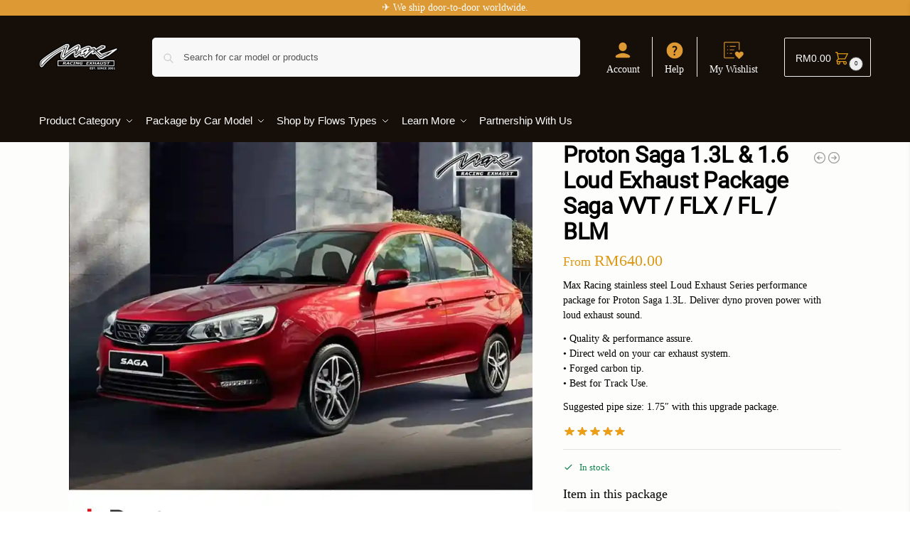

--- FILE ---
content_type: text/html; charset=UTF-8
request_url: https://maxracing.co/product/proton-saga-1-3l-loud-exhaust-package/
body_size: 96712
content:
<!doctype html><html lang="en-US" prefix="og: https://ogp.me/ns#"><head><meta charset="UTF-8"><meta name="viewport" content="height=device-height, width=device-width, initial-scale=1"><link rel="profile" href="https://gmpg.org/xfn/11"><link rel="pingback" href="https://maxracing.co/xmlrpc.php"> <script  type="text/javascript">function theChampLoadEvent (e) {
	var t = window.onload;
	if (typeof window.onload != "function") {
		window.onload = e;
	} else {
		window.onload = function () {
			t();
			e();
		};
	}
}</script> <script  type="text/javascript">var theChampDefaultLang = 'en_US',
	theChampCloseIconPath = 'https://maxracing.co/wp-content/plugins/super-socializer/images/close.png';</script> <script  type="text/javascript">var theChampSiteUrl = 'https://maxracing.co',
	theChampVerified = 0,
	theChampEmailPopup = 0,
	heateorSsMoreSharePopupSearchText = 'Search';</script> <script  type="text/javascript">var theChampLoadingImgPath = 'https://maxracing.co/wp-content/plugins/super-socializer/images/ajax_loader.gif';
var theChampAjaxUrl = 'https://maxracing.co/wp-admin/admin-ajax.php';
var theChampRedirectionUrl = 'https://maxracing.co/product/proton-saga-1-3l-loud-exhaust-package/';
var theChampRegRedirectionUrl = 'https://maxracing.co/product/proton-saga-1-3l-loud-exhaust-package/';</script> <script  type="text/javascript">var theChampFBKey='347749322934565',theChampSameTabLogin='0',theChampVerified=0;
var theChampAjaxUrl='https://maxracing.co/wp-admin/admin-ajax.php';
var theChampPopupTitle='';
var theChampEmailPopup=0;
var theChampEmailAjaxUrl='https://maxracing.co/wp-admin/admin-ajax.php';
var theChampEmailPopupTitle='';
var theChampEmailPopupErrorMsg='';
var theChampEmailPopupUniqueId='';
var theChampEmailPopupVerifyMessage='';
var theChampSteamAuthUrl="";
var theChampCurrentPageUrl='https%3A%2F%2Fmaxracing.co%2Fproduct%2Fproton-saga-1-3l-loud-exhaust-package%2F';
var heateorMSEnabled=0,theChampTwitterAuthUrl=theChampSiteUrl+"?SuperSocializerAuth=Twitter&super_socializer_redirect_to="+theChampCurrentPageUrl,theChampLineAuthUrl=theChampSiteUrl+"?SuperSocializerAuth=Line&super_socializer_redirect_to="+theChampCurrentPageUrl,theChampLiveAuthUrl=theChampSiteUrl+"?SuperSocializerAuth=Live&super_socializer_redirect_to="+theChampCurrentPageUrl,theChampFacebookAuthUrl=theChampSiteUrl+"?SuperSocializerAuth=Facebook&super_socializer_redirect_to="+theChampCurrentPageUrl,theChampYahooAuthUrl=theChampSiteUrl+"?SuperSocializerAuth=Yahoo&super_socializer_redirect_to="+theChampCurrentPageUrl,theChampGoogleAuthUrl=theChampSiteUrl+"?SuperSocializerAuth=Google&super_socializer_redirect_to="+theChampCurrentPageUrl,theChampYoutubeAuthUrl=theChampSiteUrl+"?SuperSocializerAuth=Youtube&super_socializer_redirect_to="+theChampCurrentPageUrl,theChampVkontakteAuthUrl=theChampSiteUrl+"?SuperSocializerAuth=Vkontakte&super_socializer_redirect_to="+theChampCurrentPageUrl,theChampLinkedinAuthUrl=theChampSiteUrl+"?SuperSocializerAuth=Linkedin&super_socializer_redirect_to="+theChampCurrentPageUrl,theChampInstagramAuthUrl=theChampSiteUrl+"?SuperSocializerAuth=Instagram&super_socializer_redirect_to="+theChampCurrentPageUrl,theChampWordpressAuthUrl=theChampSiteUrl+"?SuperSocializerAuth=Wordpress&super_socializer_redirect_to="+theChampCurrentPageUrl,theChampDribbbleAuthUrl=theChampSiteUrl+"?SuperSocializerAuth=Dribbble&super_socializer_redirect_to="+theChampCurrentPageUrl,theChampGithubAuthUrl=theChampSiteUrl+"?SuperSocializerAuth=Github&super_socializer_redirect_to="+theChampCurrentPageUrl,theChampSpotifyAuthUrl=theChampSiteUrl+"?SuperSocializerAuth=Spotify&super_socializer_redirect_to="+theChampCurrentPageUrl,theChampKakaoAuthUrl=theChampSiteUrl+"?SuperSocializerAuth=Kakao&super_socializer_redirect_to="+theChampCurrentPageUrl,theChampTwitchAuthUrl=theChampSiteUrl+"?SuperSocializerAuth=Twitch&super_socializer_redirect_to="+theChampCurrentPageUrl,theChampRedditAuthUrl=theChampSiteUrl+"?SuperSocializerAuth=Reddit&super_socializer_redirect_to="+theChampCurrentPageUrl,theChampDisqusAuthUrl=theChampSiteUrl+"?SuperSocializerAuth=Disqus&super_socializer_redirect_to="+theChampCurrentPageUrl,theChampDropboxAuthUrl=theChampSiteUrl+"?SuperSocializerAuth=Dropbox&super_socializer_redirect_to="+theChampCurrentPageUrl,theChampFoursquareAuthUrl=theChampSiteUrl+"?SuperSocializerAuth=Foursquare&super_socializer_redirect_to="+theChampCurrentPageUrl,theChampAmazonAuthUrl=theChampSiteUrl+"?SuperSocializerAuth=Amazon&super_socializer_redirect_to="+theChampCurrentPageUrl,theChampStackoverflowAuthUrl=theChampSiteUrl+"?SuperSocializerAuth=Stackoverflow&super_socializer_redirect_to="+theChampCurrentPageUrl,theChampDiscordAuthUrl=theChampSiteUrl+"?SuperSocializerAuth=Discord&super_socializer_redirect_to="+theChampCurrentPageUrl,theChampMailruAuthUrl=theChampSiteUrl+"?SuperSocializerAuth=Mailru&super_socializer_redirect_to="+theChampCurrentPageUrl,theChampYandexAuthUrl=theChampSiteUrl+"?SuperSocializerAuth=Yandex&super_socializer_redirect_to="+theChampCurrentPageUrl;
theChampOdnoklassnikiAuthUrl=theChampSiteUrl+"?SuperSocializerAuth=Odnoklassniki&super_socializer_redirect_to="+theChampCurrentPageUrl;
</script> <style type="text/css">
						.the_champ_button_instagram span.the_champ_svg,a.the_champ_instagram span.the_champ_svg{background:radial-gradient(circle at 30% 107%,#fdf497 0,#fdf497 5%,#fd5949 45%,#d6249f 60%,#285aeb 90%)}
					.the_champ_horizontal_sharing .the_champ_svg,.heateor_ss_standard_follow_icons_container .the_champ_svg{
					color: #fff;
				border-width: 0px;
		border-style: solid;
		border-color: transparent;
	}
		.the_champ_horizontal_sharing .theChampTCBackground{
		color:#666;
	}
		.the_champ_horizontal_sharing span.the_champ_svg:hover,.heateor_ss_standard_follow_icons_container span.the_champ_svg:hover{
				border-color: transparent;
	}
		.the_champ_vertical_sharing span.the_champ_svg,.heateor_ss_floating_follow_icons_container span.the_champ_svg{
					color: #fff;
				border-width: 0px;
		border-style: solid;
		border-color: transparent;
	}
		.the_champ_vertical_sharing .theChampTCBackground{
		color:#666;
	}
		.the_champ_vertical_sharing span.the_champ_svg:hover,.heateor_ss_floating_follow_icons_container span.the_champ_svg:hover{
						border-color: transparent;
		}
	@media screen and (max-width:783px){.the_champ_vertical_sharing{display:none!important}}div.the_champ_sharing_title{text-align:center}div.the_champ_sharing_ul{width:100%;text-align:center;}div.the_champ_horizontal_sharing div.the_champ_sharing_ul a{float:none;display:inline-block;}</style> <meta name="uri-translation" content="on" /><link rel="alternate" hreflang="en" href="https://maxracing.co/product/proton-saga-1-3l-loud-exhaust-package/" /><link rel="alternate" hreflang="ms" href="https://ms.maxracing.co/product/proton-saga-1-3l-loud-exhaust-package/" /><link rel="alternate" hreflang="zh-CN" href="https://zh-CN.maxracing.co/product/proton-saga-1-3l-loud-exhaust-package/" /><link rel="alternate" hreflang="ja" href="https://ja.maxracing.co/product/proton-saga-1-3l-loud-exhaust-package/" /><link rel="alternate" hreflang="id" href="https://id.maxracing.co/product/proton-saga-1-3l-loud-exhaust-package/" /><link rel="alternate" hreflang="ar" href="https://ar.maxracing.co/product/proton-saga-1-3l-loud-exhaust-package/" /><link rel="alternate" hreflang="de" href="https://de.maxracing.co/product/proton-saga-1-3l-loud-exhaust-package/" /><link rel="alternate" hreflang="ru" href="https://ru.maxracing.co/product/proton-saga-1-3l-loud-exhaust-package/" /><link rel="alternate" hreflang="fr" href="https://fr.maxracing.co/product/proton-saga-1-3l-loud-exhaust-package/" /><link rel="alternate" hreflang="it" href="https://it.maxracing.co/product/proton-saga-1-3l-loud-exhaust-package/" /><link rel="alternate" hreflang="uk" href="https://uk.maxracing.co/product/proton-saga-1-3l-loud-exhaust-package/" /><link rel="alternate" hreflang="th" href="https://th.maxracing.co/product/proton-saga-1-3l-loud-exhaust-package/" /><link rel="alternate" hreflang="cs" href="https://cs.maxracing.co/product/proton-saga-1-3l-loud-exhaust-package/" /><link rel="alternate" hreflang="hr" href="https://hr.maxracing.co/product/proton-saga-1-3l-loud-exhaust-package/" /><link rel="alternate" hreflang="lo" href="https://lo.maxracing.co/product/proton-saga-1-3l-loud-exhaust-package/" /><link rel="alternate" hreflang="tr" href="https://tr.maxracing.co/product/proton-saga-1-3l-loud-exhaust-package/" /><link rel="alternate" hreflang="tl" href="https://tl.maxracing.co/product/proton-saga-1-3l-loud-exhaust-package/" /><link rel="alternate" hreflang="bn" href="https://bn.maxracing.co/product/proton-saga-1-3l-loud-exhaust-package/" /><link rel="alternate" hreflang="ne" href="https://ne.maxracing.co/product/proton-saga-1-3l-loud-exhaust-package/" /><link rel="alternate" hreflang="vi" href="https://vi.maxracing.co/product/proton-saga-1-3l-loud-exhaust-package/" /><link rel="alternate" hreflang="jv" href="https://jw.maxracing.co/product/proton-saga-1-3l-loud-exhaust-package/" /><link rel="alternate" hreflang="km" href="https://km.maxracing.co/product/proton-saga-1-3l-loud-exhaust-package/" /><link rel="alternate" hreflang="my" href="https://my.maxracing.co/product/proton-saga-1-3l-loud-exhaust-package/" /><link rel="alternate" hreflang="hi" href="https://hi.maxracing.co/product/proton-saga-1-3l-loud-exhaust-package/" /><link rel="alternate" hreflang="ta" href="https://ta.maxracing.co/product/proton-saga-1-3l-loud-exhaust-package/" /><link rel="alternate" hreflang="zh-TW" href="https://zh-TW.maxracing.co/product/proton-saga-1-3l-loud-exhaust-package/" /><link rel="alternate" hreflang="sq" href="https://sq.maxracing.co/product/proton-saga-1-3l-loud-exhaust-package/" /><link rel="alternate" hreflang="am" href="https://am.maxracing.co/product/proton-saga-1-3l-loud-exhaust-package/" /><link rel="alternate" hreflang="hy" href="https://hy.maxracing.co/product/proton-saga-1-3l-loud-exhaust-package/" /><link rel="alternate" hreflang="az" href="https://az.maxracing.co/product/proton-saga-1-3l-loud-exhaust-package/" /><link rel="alternate" hreflang="eu" href="https://eu.maxracing.co/product/proton-saga-1-3l-loud-exhaust-package/" /><link rel="alternate" hreflang="be" href="https://be.maxracing.co/product/proton-saga-1-3l-loud-exhaust-package/" /><link rel="alternate" hreflang="bs" href="https://bs.maxracing.co/product/proton-saga-1-3l-loud-exhaust-package/" /><link rel="alternate" hreflang="bg" href="https://bg.maxracing.co/product/proton-saga-1-3l-loud-exhaust-package/" /><link rel="alternate" hreflang="ca" href="https://ca.maxracing.co/product/proton-saga-1-3l-loud-exhaust-package/" /><link rel="alternate" hreflang="ceb" href="https://ceb.maxracing.co/product/proton-saga-1-3l-loud-exhaust-package/" /><link rel="alternate" hreflang="ny" href="https://ny.maxracing.co/product/proton-saga-1-3l-loud-exhaust-package/" /><link rel="alternate" hreflang="co" href="https://co.maxracing.co/product/proton-saga-1-3l-loud-exhaust-package/" /><link rel="alternate" hreflang="da" href="https://da.maxracing.co/product/proton-saga-1-3l-loud-exhaust-package/" /><link rel="alternate" hreflang="nl" href="https://nl.maxracing.co/product/proton-saga-1-3l-loud-exhaust-package/" /><link rel="alternate" hreflang="eo" href="https://eo.maxracing.co/product/proton-saga-1-3l-loud-exhaust-package/" /><link rel="alternate" hreflang="et" href="https://et.maxracing.co/product/proton-saga-1-3l-loud-exhaust-package/" /><link rel="alternate" hreflang="fi" href="https://fi.maxracing.co/product/proton-saga-1-3l-loud-exhaust-package/" /><link rel="alternate" hreflang="fy" href="https://fy.maxracing.co/product/proton-saga-1-3l-loud-exhaust-package/" /><link rel="alternate" hreflang="gl" href="https://gl.maxracing.co/product/proton-saga-1-3l-loud-exhaust-package/" /><link rel="alternate" hreflang="ka" href="https://ka.maxracing.co/product/proton-saga-1-3l-loud-exhaust-package/" /><link rel="alternate" hreflang="el" href="https://el.maxracing.co/product/proton-saga-1-3l-loud-exhaust-package/" /><link rel="alternate" hreflang="gu" href="https://gu.maxracing.co/product/proton-saga-1-3l-loud-exhaust-package/" /><link rel="alternate" hreflang="ht" href="https://ht.maxracing.co/product/proton-saga-1-3l-loud-exhaust-package/" /><link rel="alternate" hreflang="ha" href="https://ha.maxracing.co/product/proton-saga-1-3l-loud-exhaust-package/" /><link rel="alternate" hreflang="haw" href="https://haw.maxracing.co/product/proton-saga-1-3l-loud-exhaust-package/" /><link rel="alternate" hreflang="he" href="https://iw.maxracing.co/product/proton-saga-1-3l-loud-exhaust-package/" /><link rel="alternate" hreflang="hu" href="https://hu.maxracing.co/product/proton-saga-1-3l-loud-exhaust-package/" /><link rel="alternate" hreflang="is" href="https://is.maxracing.co/product/proton-saga-1-3l-loud-exhaust-package/" /><link rel="alternate" hreflang="ig" href="https://ig.maxracing.co/product/proton-saga-1-3l-loud-exhaust-package/" /><link rel="alternate" hreflang="ga" href="https://ga.maxracing.co/product/proton-saga-1-3l-loud-exhaust-package/" /><link rel="alternate" hreflang="kn" href="https://kn.maxracing.co/product/proton-saga-1-3l-loud-exhaust-package/" /><link rel="alternate" hreflang="kk" href="https://kk.maxracing.co/product/proton-saga-1-3l-loud-exhaust-package/" /><link rel="alternate" hreflang="ko" href="https://ko.maxracing.co/product/proton-saga-1-3l-loud-exhaust-package/" /><link rel="alternate" hreflang="ku" href="https://ku.maxracing.co/product/proton-saga-1-3l-loud-exhaust-package/" /><link rel="alternate" hreflang="hmn" href="https://hmn.maxracing.co/product/proton-saga-1-3l-loud-exhaust-package/" /><link rel="alternate" hreflang="ky" href="https://ky.maxracing.co/product/proton-saga-1-3l-loud-exhaust-package/" /><link rel="alternate" hreflang="la" href="https://la.maxracing.co/product/proton-saga-1-3l-loud-exhaust-package/" /><link rel="alternate" hreflang="lv" href="https://lv.maxracing.co/product/proton-saga-1-3l-loud-exhaust-package/" /><link rel="alternate" hreflang="lt" href="https://lt.maxracing.co/product/proton-saga-1-3l-loud-exhaust-package/" /><link rel="alternate" hreflang="mk" href="https://mk.maxracing.co/product/proton-saga-1-3l-loud-exhaust-package/" /><link rel="alternate" hreflang="mg" href="https://mg.maxracing.co/product/proton-saga-1-3l-loud-exhaust-package/" /><link rel="alternate" hreflang="ml" href="https://ml.maxracing.co/product/proton-saga-1-3l-loud-exhaust-package/" /><link rel="alternate" hreflang="mt" href="https://mt.maxracing.co/product/proton-saga-1-3l-loud-exhaust-package/" /><link rel="alternate" hreflang="mi" href="https://mi.maxracing.co/product/proton-saga-1-3l-loud-exhaust-package/" /><link rel="alternate" hreflang="mr" href="https://mr.maxracing.co/product/proton-saga-1-3l-loud-exhaust-package/" /><link rel="alternate" hreflang="mn" href="https://mn.maxracing.co/product/proton-saga-1-3l-loud-exhaust-package/" /><link rel="alternate" hreflang="no" href="https://no.maxracing.co/product/proton-saga-1-3l-loud-exhaust-package/" /><link rel="alternate" hreflang="ps" href="https://ps.maxracing.co/product/proton-saga-1-3l-loud-exhaust-package/" /><link rel="alternate" hreflang="fa" href="https://fa.maxracing.co/product/proton-saga-1-3l-loud-exhaust-package/" /><link rel="alternate" hreflang="pl" href="https://pl.maxracing.co/product/proton-saga-1-3l-loud-exhaust-package/" /><link rel="alternate" hreflang="pt" href="https://pt.maxracing.co/product/proton-saga-1-3l-loud-exhaust-package/" /><link rel="alternate" hreflang="pa" href="https://pa.maxracing.co/product/proton-saga-1-3l-loud-exhaust-package/" /><link rel="alternate" hreflang="ro" href="https://ro.maxracing.co/product/proton-saga-1-3l-loud-exhaust-package/" /><link rel="alternate" hreflang="sm" href="https://sm.maxracing.co/product/proton-saga-1-3l-loud-exhaust-package/" /><link rel="alternate" hreflang="gd" href="https://gd.maxracing.co/product/proton-saga-1-3l-loud-exhaust-package/" /><link rel="alternate" hreflang="sr" href="https://sr.maxracing.co/product/proton-saga-1-3l-loud-exhaust-package/" /><link rel="alternate" hreflang="st" href="https://st.maxracing.co/product/proton-saga-1-3l-loud-exhaust-package/" /><link rel="alternate" hreflang="sn" href="https://sn.maxracing.co/product/proton-saga-1-3l-loud-exhaust-package/" /><link rel="alternate" hreflang="sd" href="https://sd.maxracing.co/product/proton-saga-1-3l-loud-exhaust-package/" /><link rel="alternate" hreflang="si" href="https://si.maxracing.co/product/proton-saga-1-3l-loud-exhaust-package/" /><link rel="alternate" hreflang="sk" href="https://sk.maxracing.co/product/proton-saga-1-3l-loud-exhaust-package/" /><link rel="alternate" hreflang="sl" href="https://sl.maxracing.co/product/proton-saga-1-3l-loud-exhaust-package/" /><link rel="alternate" hreflang="so" href="https://so.maxracing.co/product/proton-saga-1-3l-loud-exhaust-package/" /><link rel="alternate" hreflang="es" href="https://es.maxracing.co/product/proton-saga-1-3l-loud-exhaust-package/" /><link rel="alternate" hreflang="su" href="https://su.maxracing.co/product/proton-saga-1-3l-loud-exhaust-package/" /><link rel="alternate" hreflang="sw" href="https://sw.maxracing.co/product/proton-saga-1-3l-loud-exhaust-package/" /><link rel="alternate" hreflang="sv" href="https://sv.maxracing.co/product/proton-saga-1-3l-loud-exhaust-package/" /><link rel="alternate" hreflang="tg" href="https://tg.maxracing.co/product/proton-saga-1-3l-loud-exhaust-package/" /><link rel="alternate" hreflang="te" href="https://te.maxracing.co/product/proton-saga-1-3l-loud-exhaust-package/" /><link rel="alternate" hreflang="ur" href="https://ur.maxracing.co/product/proton-saga-1-3l-loud-exhaust-package/" /><link rel="alternate" hreflang="uz" href="https://uz.maxracing.co/product/proton-saga-1-3l-loud-exhaust-package/" /><link rel="alternate" hreflang="cy" href="https://cy.maxracing.co/product/proton-saga-1-3l-loud-exhaust-package/" /><link rel="alternate" hreflang="xh" href="https://xh.maxracing.co/product/proton-saga-1-3l-loud-exhaust-package/" /><link rel="alternate" hreflang="yi" href="https://yi.maxracing.co/product/proton-saga-1-3l-loud-exhaust-package/" /><link rel="alternate" hreflang="yo" href="https://yo.maxracing.co/product/proton-saga-1-3l-loud-exhaust-package/" /><link rel="alternate" hreflang="zu" href="https://zu.maxracing.co/product/proton-saga-1-3l-loud-exhaust-package/" /><!-- Search Engine Optimization by Rank Math PRO - https://rankmath.com/ --><title>Proton Saga 1.3L &amp; 1.6 Loud Exhaust Package Saga VVT / FLX / FL / BLM | Max Racing Exhaust</title><script type="text/javascript" >//!injected by RapidLoad 

!(function(){var supportedEvents=['DOMContentLoaded','readystatechanges','load'];var supportedTargets=[window,document];var originalDispatchEvent=EventTarget.prototype.dispatchEvent;var originalAddEventListener=EventTarget.prototype.addEventListener;var originalRemoveEventListener=EventTarget.prototype.removeEventListener;var capturedEvents=[];var dispatchedEvents=[];window.RaipdLoadJSDebug={capturedEvents:capturedEvents,dispatchedEvents:dispatchedEvents};EventTarget.prototype.addEventListener=function(type,listener,...options){var isDispatched=!type.includes('RapidLoad:')&&!!dispatchedEvents.find(e=>e.type===type)&&supportedTargets.includes(this);var catchEvent=!type.includes('RapidLoad:')&&!type.includes(':norapidload')&&supportedEvents.includes(type)&&supportedTargets.includes(this)&&typeof listener==='function';if(catchEvent||catchEvent!==isDispatched&&isDispatched){if(this===document&&document.readyState!=='loading'||this===window&&document.readyState!=='loading'){setTimeout(()=>{if(typeof listener!=='function'){return}if(listener){listener.call(this,new Event(type))}},10)}else{capturedEvents.push({target:this,type:type,listener:listener,options:options})}}if(type.includes(':norapidload')){type=type.replace(':norapidload','')}originalAddEventListener.call(this,type,listener,...options)};EventTarget.prototype.removeEventListener=function(type,listener,...options){if(supportedEvents.includes(type)&&supportedTargets.includes(this)){capturedEvents=capturedEvents.filter(e=>!(e.type===type&&e.listener===listener&&e.target===this))}originalRemoveEventListener.call(this,type,listener,...options)};EventTarget.prototype.dispatchEvent=function(event){dispatchedEvents.push(event);if(supportedEvents.includes(event.type)&&supportedTargets.includes(this)){capturedEvents=capturedEvents.filter(e=>{if(e.type===event.type&&e.target===this){e.target.removeEventListener(e.type,e.listener,...e.options);return false}return true})}return originalDispatchEvent.call(this,event)};supportedEvents.forEach(function(eventType){supportedTargets.forEach(function(target){target.addEventListener(eventType,function(){})})})})();</script><link rel="preload" href="roboto" as="font" fetchpriority="high" type="font/" crossorigin> <link rel="preload" href="opensans" as="font" fetchpriority="high" type="font/" crossorigin> <link rel="preload" href="fa-solid-900" as="font" fetchpriority="high" type="font/" crossorigin> <link rel="preload" href="fa-brand-400" as="font" fetchpriority="high" type="font/" crossorigin> <meta name="description" content="Max Racing stainless steel Loud Exhaust Series performance package for Proton Saga 1.3L. Deliver dyno proven power with loud exhaust sound. &bull; Quality &amp; performance assure. &bull; Direct weld on your car exhaust system. &bull; Forged carbon tip. &bull; Best for Track Use. Suggested pipe size: 1.75&Prime; with this upgrade package."/><meta name="robots" content="follow, index, max-snippet:-1, max-video-preview:-1, max-image-preview:large"/><link rel="canonical" href="https://maxracing.co/product/proton-saga-1-3l-loud-exhaust-package/" /><meta property="og:locale" content="en_US" /><meta property="og:type" content="product" /><meta property="og:title" content="Proton Saga 1.3L &amp; 1.6 Loud Exhaust Package Saga VVT / FLX / FL / BLM | Max Racing Exhaust" /><meta property="og:description" content="Max Racing stainless steel Loud Exhaust Series performance package for Proton Saga 1.3L. Deliver dyno proven power with loud exhaust sound. &bull; Quality &amp; performance assure. &bull; Direct weld on your car exhaust system. &bull; Forged carbon tip. &bull; Best for Track Use. Suggested pipe size: 1.75&Prime; with this upgrade package." /><meta property="og:url" content="https://maxracing.co/product/proton-saga-1-3l-loud-exhaust-package/" /><meta property="og:site_name" content="Max Racing Exhaust" /><meta property="og:updated_time" content="2024-10-17T18:04:46+08:00" /><meta property="fb:app_id" content="1065405440278681" /><meta property="og:image" content="https://i0.wp.com/maxracing.co/wp-content/uploads/2021/06/Proton-Saga-13-loud.jpg" /><meta property="og:image:secure_url" content="https://i0.wp.com/maxracing.co/wp-content/uploads/2021/06/Proton-Saga-13-loud.jpg" /><meta property="og:image:width" content="1200" /><meta property="og:image:height" content="1200" /><meta property="og:image:alt" content="saga" /><meta property="og:image:type" content="image/jpeg" /><meta property="product:brand" content="Max Racing Exhaust" /><meta property="product:price:amount" content="640" /><meta property="product:price:currency" content="MYR" /><meta property="product:availability" content="instock" /><meta property="product:retailer_item_id" content="Proton-Saga-1-3L-LEP" /><meta property="og:video" content="https://www.youtube.com/embed/7HA_jjxDcc0" /><meta property="video:duration" content="15" /><meta property="ya:ovs:upload_date" content="2021-07-29T06:49:49-07:00" /><meta property="ya:ovs:allow_embed" content="true" /><meta name="twitter:card" content="summary_large_image" /><meta name="twitter:title" content="Proton Saga 1.3L &amp; 1.6 Loud Exhaust Package Saga VVT / FLX / FL / BLM | Max Racing Exhaust" /><meta name="twitter:description" content="Max Racing stainless steel Loud Exhaust Series performance package for Proton Saga 1.3L. Deliver dyno proven power with loud exhaust sound. &bull; Quality &amp; performance assure. &bull; Direct weld on your car exhaust system. &bull; Forged carbon tip. &bull; Best for Track Use. Suggested pipe size: 1.75&Prime; with this upgrade package." /><meta name="twitter:image" content="https://i0.wp.com/maxracing.co/wp-content/uploads/2021/06/Proton-Saga-13-loud.jpg" /><meta name="twitter:label1" content="Price" /><meta name="twitter:data1" content="RM640.00" /><meta name="twitter:label2" content="Availability" /><meta name="twitter:data2" content="In stock" /><script type="application/ld+json" class="rank-math-schema-pro">{"@context":"https://schema.org","@graph":[{"@type":"Place","@id":"https://maxracing.co/#place","address":{"@type":"PostalAddress","streetAddress":"13,Jalan Industri Impian,","addressLocality":"Penang","addressRegion":"Bukit Mertajam","postalCode":"14000","addressCountry":"Malaysia"}},{"@type":["AutoPartsStore","Organization"],"@id":"https://maxracing.co/#organization","name":"Max Racing International Sdn Bhd","url":"https://maxracing.co","sameAs":["https://facebook.com/maxracingexhaust"],"address":{"@type":"PostalAddress","streetAddress":"13,Jalan Industri Impian,","addressLocality":"Penang","addressRegion":"Bukit Mertajam","postalCode":"14000","addressCountry":"Malaysia"},"logo":{"@type":"ImageObject","@id":"https://maxracing.co/#logo","url":"https://maxracing.co/wp-content/uploads/2021/01/max-app-splash-512-x-512.png","contentUrl":"https://maxracing.co/wp-content/uploads/2021/01/max-app-splash-512-x-512.png","caption":"Max Racing Exhaust","inLanguage":"en-US","width":"512","height":"512"},"priceRange":"$$","openingHours":["Monday,Tuesday,Wednesday,Thursday,Friday 09:00-17:00","Saturday 09:00-12:00"],"location":{"@id":"https://maxracing.co/#place"},"image":{"@id":"https://maxracing.co/#logo"},"telephone":"+60143186925"},{"@type":"WebSite","@id":"https://maxracing.co/#website","url":"https://maxracing.co","name":"Max Racing Exhaust","publisher":{"@id":"https://maxracing.co/#organization"},"inLanguage":"en-US"},{"@type":"ImageObject","@id":"https://i0.wp.com/maxracing.co/wp-content/uploads/2021/06/Proton-Saga-13-loud.jpg?fit=1200%2C1200&amp;ssl=1","url":"https://i0.wp.com/maxracing.co/wp-content/uploads/2021/06/Proton-Saga-13-loud.jpg?fit=1200%2C1200&amp;ssl=1","width":"1200","height":"1200","inLanguage":"en-US"},{"@type":"BreadcrumbList","@id":"https://maxracing.co/product/proton-saga-1-3l-loud-exhaust-package/#breadcrumb","itemListElement":[{"@type":"ListItem","position":"1","item":{"@id":"https://maxracing.co","name":"Home"}},{"@type":"ListItem","position":"2","item":{"@id":"https://maxracing.co/product/","name":"Product"}},{"@type":"ListItem","position":"3","item":{"@id":"https://maxracing.co/product-category/package-by-car-model/","name":"Package by Car Model"}},{"@type":"ListItem","position":"4","item":{"@id":"https://maxracing.co/product/proton-saga-1-3l-loud-exhaust-package/","name":"Proton Saga 1.3L &amp; 1.6 Loud Exhaust Package Saga VVT / FLX / FL / BLM"}}]},{"@type":"ItemPage","@id":"https://maxracing.co/product/proton-saga-1-3l-loud-exhaust-package/#webpage","url":"https://maxracing.co/product/proton-saga-1-3l-loud-exhaust-package/","name":"Proton Saga 1.3L &amp; 1.6 Loud Exhaust Package Saga VVT / FLX / FL / BLM | Max Racing Exhaust","datePublished":"2021-07-02T19:36:40+08:00","dateModified":"2024-10-17T18:04:46+08:00","isPartOf":{"@id":"https://maxracing.co/#website"},"primaryImageOfPage":{"@id":"https://i0.wp.com/maxracing.co/wp-content/uploads/2021/06/Proton-Saga-13-loud.jpg?fit=1200%2C1200&amp;ssl=1"},"inLanguage":"en-US","breadcrumb":{"@id":"https://maxracing.co/product/proton-saga-1-3l-loud-exhaust-package/#breadcrumb"}},{"@type":"Product","brand":{"@type":"Brand","name":"Max Racing Exhaust"},"name":"Proton Saga 1.3L &amp; 1.6 Loud Exhaust Package Saga VVT / FLX / FL / BLM | Max Racing Exhaust","description":"Max Racing stainless steel Loud Exhaust Series performance package for Proton Saga 1.3L. Deliver dyno proven power with loud exhaust sound. \u2022 Quality &amp; performance assure. \u2022 Direct weld on your car exhaust system. \u2022 Forged carbon tip. \u2022 Best for Track Use. Suggested pipe size: 1.75\u2033 with this upgrade package.","sku":"Proton-Saga-1-3L-LEP","category":"Package by Car Model","mainEntityOfPage":{"@id":"https://maxracing.co/product/proton-saga-1-3l-loud-exhaust-package/#webpage"},"image":[{"@type":"ImageObject","url":"https://maxracing.co/wp-content/uploads/2021/06/Proton-Saga-13-loud.jpg","height":"1200","width":"1200"},{"@type":"ImageObject","url":"https://maxracing.co/wp-content/uploads/2022/10/youtube-video-sound-clip.jpg","height":"1200","width":"1200"},{"@type":"ImageObject","url":"https://maxracing.co/wp-content/uploads/2017/10/cyclone-tech.jpg","height":"1024","width":"1024"},{"@type":"ImageObject","url":"https://maxracing.co/wp-content/uploads/2018/06/ss-cyclone-tech.jpg","height":"1200","width":"1200"},{"@type":"ImageObject","url":"https://maxracing.co/wp-content/uploads/2018/08/R555x9-MY.jpg","height":"1023","width":"1024"},{"@type":"ImageObject","url":"https://maxracing.co/wp-content/uploads/2019/11/M-555.jpg","height":"1200","width":"1200"},{"@type":"ImageObject","url":"https://maxracing.co/wp-content/uploads/2021/02/forge-carbon-tip-2-e1614523824654.jpg","height":"1200","width":"1200"}],"aggregateRating":{"@type":"AggregateRating","ratingValue":"5.00","bestRating":"5","ratingCount":"1","reviewCount":"1"},"review":[{"@type":"Review","@id":"https://maxracing.co/product/proton-saga-1-3l-loud-exhaust-package/#li-comment-32938","description":"Barang sampai dengn selamat! fully guide by seller sampai barang siap semua! tq so much seller Max Racing!","datePublished":"2021-11-06 09:00:00","reviewRating":{"@type":"Rating","ratingValue":"5","bestRating":"5","worstRating":"1"},"author":{"@type":"Person","name":"Guang Eng"}}],"offers":{"@type":"Offer","price":"640.00","priceCurrency":"MYR","priceValidUntil":"2027-12-31","availability":"http://schema.org/InStock","itemCondition":"NewCondition","url":"https://maxracing.co/product/proton-saga-1-3l-loud-exhaust-package/","seller":{"@type":"Organization","@id":"https://maxracing.co/","name":"Max Racing Exhaust","url":"https://maxracing.co","logo":"https://maxracing.co/wp-content/uploads/2021/01/max-app-splash-512-x-512.png"},"priceSpecification":{"price":"640","priceCurrency":"MYR","valueAddedTaxIncluded":"false"}},"@id":"https://maxracing.co/product/proton-saga-1-3l-loud-exhaust-package/#richSnippet"},{"@type":"VideoObject","name":"Proton Saga 1.3L Loud Exhaust Package","description":"Max Racing stainless steel Loud Exhaust Series performance package for Proton Saga 1.3L. Deliver dyno proven power with loud exhaust sound.  \u2022 Quality &amp; perf...","uploadDate":"2021-07-29T06:49:49-07:00","thumbnailUrl":"https://i0.wp.com/maxracing.co/wp-content/uploads/2021/06/Proton-Saga-13-loud.jpg?fit=1200%2C1200&amp;ssl=1","embedUrl":"https://www.youtube.com/embed/7HA_jjxDcc0","duration":"PT0M15S","width":"960","height":"720","isFamilyFriendly":"True","@id":"https://maxracing.co/product/proton-saga-1-3l-loud-exhaust-package/#schema-944019","isPartOf":{"@id":"https://maxracing.co/product/proton-saga-1-3l-loud-exhaust-package/#webpage"},"publisher":{"@id":"https://maxracing.co/#organization"},"inLanguage":"en-US"}]}</script><!-- /Rank Math WordPress SEO plugin --><link rel='preconnect' href='//i0.wp.com' /><link rel="alternate" type="application/rss+xml" title="Max Racing Exhaust &raquo; Feed" href="https://maxracing.co/feed/" /><link rel="alternate" type="application/rss+xml" title="Max Racing Exhaust &raquo; Comments Feed" href="https://maxracing.co/comments/feed/" /><link rel="alternate" type="application/rss+xml" title="Max Racing Exhaust &raquo; Proton Saga 1.3L &amp; 1.6 Loud Exhaust Package Saga VVT / FLX / FL / BLM Comments Feed" href="https://maxracing.co/product/proton-saga-1-3l-loud-exhaust-package/feed/" /><link rel="alternate" title="oEmbed (JSON)" type="application/json+oembed" href="https://maxracing.co/wp-json/oembed/1.0/embed?url=https%3A%2F%2Fmaxracing.co%2Fproduct%2Fproton-saga-1-3l-loud-exhaust-package%2F" /><link rel="alternate" title="oEmbed (XML)" type="text/xml+oembed" href="https://maxracing.co/wp-json/oembed/1.0/embed?url=https%3A%2F%2Fmaxracing.co%2Fproduct%2Fproton-saga-1-3l-loud-exhaust-package%2F&amp;format=xml" /><style type="text/css">
@keyframes cgkit-loading { 0% { background-position: 100% 50%; } 100% { background-position: 0 50%; } }
body ul.products li.product.cgkit-swatch-loading .woocommerce-image__wrapper,
body ul.products li.product.cgkit-swatch-loading .woocommerce-card__header > * { color: transparent !important; background: linear-gradient(100deg, #ececec 30%, #f5f5f5 50%, #ececec 70%); border-radius: 5px; background-size: 400%; animation: cgkit-loading 1.2s ease-in-out infinite; }
body ul.products li.product.cgkit-swatch-loading .woocommerce-image__wrapper > *,
body ul.products li.product.cgkit-swatch-loading .woocommerce-card__header > * > * { visibility: hidden; }
ul.products li.product.cgkit-swatch-loading .woocommerce-card__header .product__categories,
ul.products li.product.cgkit-swatch-loading .woocommerce-card__header .woocommerce-loop-product__title,
ul.products li.product.cgkit-swatch-loading .woocommerce-card__header .price { display: table; width: auto;  }
ul.products li.product.cgkit-swatch-loading .woocommerce-card__header .star-rating:before { visibility: hidden; }
</style> <style>*,::before,::after{box-sizing:border-box}html{font-family:system-ui,'Segoe UI',Roboto,Helvetica,Arial,sans-serif,'Apple Color Emoji','Segoe UI Emoji';line-height:1.5;-webkit-text-size-adjust:100%;-moz-tab-size:4;-o-tab-size:4;tab-size:4}body{margin:0}hr{height:0;color:inherit}strong{font-weight:bolder}button,select{text-transform:none}button,[type='button'],[type='submit']{-webkit-appearance:button}::-moz-focus-inner{border-style:none;padding:0}:-moz-focusring{outline:1px dotted ButtonText}:-moz-ui-invalid{box-shadow:none}::-webkit-inner-spin-button,::-webkit-outer-spin-button{height:auto}[type='search']{-webkit-appearance:textfield;outline-offset:-2px}::-webkit-search-decoration{-webkit-appearance:none}::-webkit-file-upload-button{-webkit-appearance:button;font:inherit}html{-webkit-text-size-adjust:100%;-moz-text-size-adjust:100%;text-size-adjust:100%;overflow-wrap:break-word;scrollbar-gutter:stable}img{display:block;vertical-align:middle}img{display:block;max-width:100%;height:auto}h1{text-wrap:pretty}a,button,input{touch-action:manipulation}body,button,input{-webkit-font-smoothing:antialiased;-moz-osx-font-smoothing:grayscale}h1,hr,figure,p{margin:0}ul{list-style:none;margin:0;padding:0}button::-moz-focus-inner,input::-moz-focus-inner{padding:0;border:0}button{-webkit-appearance:button;background-color:transparent;background-image:none}mark{background-color:transparent}figure,header,nav{display:block}a{color:#2c2d33;background-color:transparent;text-decoration:none}a,button,input{touch-action:manipulation}mark{color:#000;background:#ff0}img{max-width:100%;height:auto;border:0;border-radius:0}svg:not(:root){overflow:hidden}figure{margin:0}input[type=search]::-webkit-search-cancel-button,input[type=search]::-webkit-search-decoration{-webkit-appearance:none}ul{padding:0}p{margin:0 0 1.21575rem}ul{margin:0 0 1.41575em 20px}ul{list-style:disc}strong{font-weight:600}ins,mark{background:0 0;font-weight:400;text-decoration:none}select{max-width:100%}button,input,select{vertical-align:baseline}button{border:none}select{width:100%;padding:0 40px 0 0.7em;padding-right:40px;background:url("data:image/svg+xml;charset=utf8,%3Csvg width='1792' height='1792' xmlns='http://www.w3.org/2000/svg'%3E%3Cg%3E%3Ctitle%3Ebackground%3C/title%3E%3Crect fill='none' id='canvas_background' height='402' width='582' y='-1' x='-1'/%3E%3C/g%3E%3Cg%3E%3Ctitle%3ELayer 1%3C/title%3E%3Cpath fill='%23888' id='svg_1' d='m1408,704q0,26 -19,45l-448,448q-19,19 -45,19t-45,-19l-448,-448q-19,-19 -19,-45t19,-45t45,-19l896,0q26,0 45,19t19,45z'/%3E%3C/g%3E%3C/svg%3E") calc(100% - 12px) 12px no-repeat;margin:0;background-size:15px 15px;-webkit-appearance:none;-moz-appearance:none;appearance:none;outline:0;border:1px solid #d2d6dc;border-radius:0.3rem;box-shadow:0 1px 2px 0 rgba(0,0,0,0.05);height:40px}@media all and (-ms-high-contrast:none),(-ms-high-contrast:active){select{padding-right:0;background-image:none}}.button{display:inline-block;padding:0.8180469716em 1.41575em;border:0;border-color:#43454b;border-radius:4px;font-size:clamp(0.875rem,0.8115rem + 0.2033vw,0.9375rem);outline:0;background:0 0;background-color:#43454b;font-weight:600;text-shadow:none;text-decoration:none;-webkit-appearance:none}input[type="search"]{outline:0;margin-bottom:0;border:1px solid #d2d6dc;border-radius:0.3rem;box-shadow:0 1px 2px 0 rgba(0,0,0,0.05);height:40px;padding:0 0.7em}input[type="search"]{padding-left:43px}input[type="search"]::-webkit-search-decoration{-webkit-appearance:none}input[type="search"]::-moz-placeholder{color:#555}.site-search input[type="search"]{border:0;background:#f8f8f8;border:1px solid #f8f8f8}.site-search form:before{left:15px;top:50%;margin-top:-7px;width:16px;height:16px}.woocommerce-product-search:before{width:18px;height:18px;content:"";display:inline-block;position:absolute;z-index:1;top:0.7em;left:0.8em;background-color:#ccc;-webkit-mask-image:url("data:image/svg+xml;charset=utf8,%3Csvg width='24' height='24' viewBox='0 0 24 24' fill='none' xmlns='http://www.w3.org/2000/svg'%3E%3Cpath d='M21 21L15 15M17 10C17 13.866 13.866 17 10 17C6.13401 17 3 13.866 3 10C3 6.13401 6.13401 3 10 3C13.866 3 17 6.13401 17 10Z' stroke='%234A5568' stroke-width='2' stroke-linecap='round' stroke-linejoin='round'/%3E%3C/svg%3E");mask-image:url("data:image/svg+xml;charset=utf8,%3Csvg width='24' height='24' viewBox='0 0 24 24' fill='none' xmlns='http://www.w3.org/2000/svg'%3E%3Cpath d='M21 21L15 15M17 10C17 13.866 13.866 17 10 17C6.13401 17 3 13.866 3 10C3 6.13401 6.13401 3 10 3C13.866 3 17 6.13401 17 10Z' stroke='%234A5568' stroke-width='2' stroke-linecap='round' stroke-linejoin='round'/%3E%3C/svg%3E");-webkit-mask-position:center;mask-position:center;-webkit-mask-repeat:no-repeat;mask-repeat:no-repeat;-webkit-mask-size:contain;mask-size:contain}hr{height:0;margin-top:38px;margin-bottom:38px;border:0;border-top:1px solid #e9e9e9}h1{margin:0 0 1rem}.alignright{display:inline;margin-top:5px}.alignright{float:right;margin-left:2.5em}.aligncenter{display:block;clear:both;margin:0 auto}@media (max-width:768px){.site{font-size:15px}input,select{font-size:16px}.site h1{font-size:30px;letter-spacing:-0.01em}}body.error404 h1{margin-bottom:0.5rem}@media (min-width:993px){.site-header .col-full{display:flex;flex-wrap:wrap;align-items:center}.site-header{position:relative;z-index:20}.site-header .site-branding{line-height:1}.site-header .custom-logo-link img{width:auto}.site-header .site-search{margin-left:3em;flex-grow:1}.site-search input{padding-top:1.45rem;padding-bottom:1.45rem}.site-header .widget{margin-bottom:0}.site-branding a{color:#111;font-weight:bold}.site-branding p{margin-top:5px;margin-bottom:0;color:#555;font-size:12px}.site-branding .site-description{display:block;margin-top:0.35rem;font-size:0.755em}.main-header{display:flex}}@media (max-width:1060px) and (min-width:993px){body:not(.header-4):not(.header-5) .site-header .site-search{width:100px}}@media (max-width:992px){.main-header{position:relative}.site-branding{display:flex;flex-direction:column;width:100%;height:70px;justify-content:center;align-items:center;text-align:center}.site-header .custom-logo-link img{width:auto}.site-branding p{margin:5px 0 -3px 0;font-size:11px;line-height:1.22;display:none}.site-header .shoptimizer-cart a.cart-contents .amount{display:none}.site-branding button.menu-toggle{position:absolute;left:15px;width:60px;height:30px;padding:0;background-color:transparent;display:block}.menu-toggle .bar{display:block;position:absolute;top:calc(50% - 1px);z-index:0;width:22px;height:2px;opacity:1;background-color:#222;transform:rotate(0deg)}.menu-toggle .bar:nth-child(1){margin-top:-7px}.menu-toggle .bar:nth-child(2){margin-top:-1px}.menu-toggle .bar:nth-child(3){margin-top:5px}.menu-toggle .bar-text{position:absolute;top:0;left:0;margin-top:8px;margin-left:28px;font-size:10px;font-weight:600;letter-spacing:0.03em}.site-header .site-header-cart{position:absolute;z-index:2;right:15px}body:not(.mobile-toggled).sticky-m .site-header{position:sticky;z-index:9;top:0;box-shadow:0 1px 15px rgba(0,0,0,0.08)}}@media (max-width:480px){.site .site-branding p{max-width:240px;line-height:1.2}}footer.copyright .widget:last-child img{width:auto;height:28.5px;margin:0}@media (max-width:992px){footer.copyright .widget:last-child img{display:block;float:none}}@media (min-width:993px){.col-full{box-sizing:content-box;margin-right:auto;margin-left:auto;max-width:1170px;padding-right:2.617924em;padding-left:2.617924em}.col-full:after{display:block;clear:both;content:""}}@media (max-width:992px){.col-full{padding-right:1em;padding-left:1em}}.site-content{position:relative}@media (min-width:993px){.site-content:after{display:block;visibility:hidden;position:absolute;z-index:5;top:0;left:0;width:100%;height:100%;opacity:0;background:rgba(0,0,0,0.7);content:""}}@media (max-width:992px){.mobile-overlay{visibility:hidden;position:fixed;z-index:101;top:0;left:0;width:100%;height:100%;opacity:0;background:rgba(0,0,0,0.65);background:rgba(52,53,55,0.4);content:""}.close-drawer{color:#fff}}ul.products{display:flex;flex-wrap:wrap;width:calc(100% + 30px);margin-left:-15px;margin-bottom:0;clear:both}ul.products li.product{position:relative;padding-right:15px;padding-left:15px;list-style:none}@media (min-width:993px){body:not(.static-cta-buttons) ul.products li.product{align-self:flex-start}}@media (min-width:993px){ul.products li.product:not(.product-category){padding-bottom:40px}ul.products.columns-3 li.product{float:left;width:33.3053%}}@media (max-width:992px){ul.products{display:grid;grid-template-columns:repeat(2,minmax(10px,1fr));-moz-column-gap:20px;column-gap:20px;row-gap:30px;width:100%;margin-left:0}ul.products li.product{display:flex;flex-direction:column;height:100%;width:100%;padding:0;margin-bottom:0}ul.products li.product .button{margin-top:auto}}.header-widget-region{position:relative;color:#fff;background-color:#dc9814;text-align:center}.header-widget-region .widget{margin:0;padding:1em 0}.header-widget-region .widget p{margin:0;font-size:clamp(0.75rem,0.5938rem + 0.5vw,0.875rem)}@media (max-width:768px){.header-widget-region .widget{padding:0.6em 0;font-size:clamp(0.8125rem,0.749rem + 0.2033vw,0.875rem)}}.woocommerce-breadcrumb{padding-top:0.75rem;padding-bottom:0.75rem;font-size:clamp(0.75rem,0.6547rem + 0.3049vw,0.84375rem);white-space:nowrap;text-overflow:ellipsis;overflow:hidden;color:#666}@media (min-width:993px){.woocommerce-breadcrumb{padding-top:1rem;padding-bottom:1rem}}.woocommerce-breadcrumb a{color:#111}.woocommerce-breadcrumb a:first-of-type:before{display:none}.woocommerce-breadcrumb .breadcrumb-separator{display:inline-block;position:relative;top:-1px;padding:0 0.8em;opacity:0.4;font-size:0.8em}.ajax_add_to_cart.add_to_cart_button:after{position:absolute;top:50%;left:50%;margin-top:-9px;margin-left:-9px;opacity:0;content:"";display:inline-block;width:18px;height:18px;border:1px solid rgba(255,255,255,0.3);border-left-color:#fff;border-radius:50%;vertical-align:middle}@media (max-width:992px){ul.products li.product .button{opacity:1}}@media (min-width:993px){.site-header-cart{line-height:60px;margin-left:auto}.shoptimizer-cart .cart-contents{padding:0;color:#fff}.shoptimizer-cart a.cart-contents .count{position:relative}.site-header .site-header-cart{display:none;width:auto}}.shoptimizer-cart .cart-contents .count{opacity:1;font-size:0.8em}.shoptimizer-cart .cart-contents:after{margin-left:10px}.shoptimizer-cart a.cart-contents .count{display:inline-block;position:relative;width:auto;min-width:28px;height:28px;margin-left:5px;padding:3px;border:1px solid #dc9814;border-bottom-right-radius:3px;border-bottom-left-radius:3px;color:#dc9814;font-size:12px;line-height:22px;text-align:center;letter-spacing:-0.7px}.shoptimizer-cart a.cart-contents .count:after{position:absolute;bottom:90%;left:50%;width:10px;height:6px;margin-bottom:1px;margin-left:-6px;border:1px solid #dc9814;border-bottom:0;border-top-left-radius:99px;border-top-right-radius:99px;content:""}.shoptimizer-cart .cart-contents{display:block;text-decoration:none}.shoptimizer-mini-cart-wrap{overflow:hidden;position:fixed;z-index:102;top:0;right:-420px;left:auto;width:420px;height:100%;background-color:#fff;outline:none}@media (max-width:480px){.shoptimizer-mini-cart-wrap{width:100%;right:-100%}}#ajax-loading{position:absolute;z-index:100;top:0px;left:0px;width:100%;height:100%;background-color:rgba(255,255,255,0.5)}.shoptimizer-loader{display:flex;align-items:center;justify-content:center;width:100%;height:100%}.spinner{width:38px;height:38px;border:1px solid #ccc;border-bottom-color:#111;border-radius:50%;display:inline-block;box-sizing:border-box;animation:rotation 0.8s linear infinite}.cart-drawer-heading{position:absolute;margin:12px 20px;font-size:17px;font-weight:600;color:#111}.shoptimizer-mini-cart-wrap .close-drawer{display:block;position:absolute;top:12.5px;right:16px;width:26px;height:26px;color:#111;padding:0;background:none}.shoptimizer-mini-cart-wrap .close-drawer span{display:flex;width:26px;height:26px}.shoptimizer-mini-cart-wrap .widget_shopping_cart{display:flex;overflow-x:hidden;overflow-y:auto;position:relative;z-index:10;top:auto;left:auto;height:calc(100% - 50px);margin:0;margin-top:50px;padding:0px 20px 0 20px;background:#fff}.shoptimizer-mini-cart-wrap .widget_shopping_cart_content{display:flex;flex-direction:column;width:100%}@media (min-width:993px){body:not(.header-4) .col-full-nav .site-search,.mobile-menu.close-drawer,.menu-toggle,.mobile-extra{display:none}.logo-mark,.logo-mark img{display:inline-block;position:absolute}.menu-primary-menu-container{margin-left:0}.logo-mark{float:left;overflow:hidden;width:0;margin-right:0}.logo-mark img{position:relative;top:-1px;vertical-align:middle}.col-full-nav{width:100%;border-top:1px solid transparent}.shoptimizer-primary-navigation{display:flex}body:not(.header-4).sticky-d .col-full-nav{position:sticky;z-index:10;top:0}.main-navigation ul{margin:0}.main-navigation ul li{display:inline-block}.main-navigation ul li.menu-item>a{display:block}.menu-primary-menu-container>ul>li>a span{position:relative}.menu-primary-menu-container>ul>li>a{padding-right:0.55em;padding-left:0.55em}.menu-primary-menu-container>ul>li:first-child>a{padding-left:0}.main-navigation ul.menu>li.menu-item-has-children{position:relative;text-align:left}.menu-primary-menu-container>ul>li>a span:before{display:block;position:absolute;top:calc(100% + 2px);left:0;width:100%;border-bottom:1px solid #ccc;content:"";transform:scale(0,1);transform-origin:right center}.menu-primary-menu-container>ul>li.menu-item-has-children>a:after{display:inline-block;position:relative;top:1px;margin-left:6px;width:12px;height:12px;content:"";background-color:#fff}.menu-primary-menu-container>ul>li.menu-button>a span{padding:6px 16px;border-radius:30px;color:#fff;background:#444;font-size:13px;font-weight:bold}.menu-primary-menu-container>ul>li.menu-button>a{position:relative;top:-1px}.menu-primary-menu-container>ul>li.menu-button>a span:before{display:none}.main-navigation ul ul{position:absolute}.main-navigation ul.menu>li:not(.full-width)>.sub-menu-wrapper{visibility:hidden;position:absolute;right:0;left:0;opacity:0;transform:scale(0.8)}.main-navigation ul.menu>li:not(.full-width) ul.sub-menu{padding:20px 12px;box-shadow:0 1px 15px rgba(0,0,0,0.08);line-height:1.4;margin:0;width:200px;box-sizing:content-box}.main-navigation ul.menu>li:not(.full-width) a.sub-menu-link{padding:0.3em 0.8em}.main-navigation ul ul li{display:block;position:relative}.main-navigation ul.menu>li:not(.full-width) ul li .sub-menu-wrapper{visibility:hidden;position:absolute;z-index:1;top:-20px;left:220px;opacity:0}.main-navigation ul.menu>li:not(.full-width) ul li.menu-item-has-children>a:after{position:absolute;top:0px;display:inline-block;right:15px;width:13px;height:13px;content:"";background-color:#111;transform:translateX(50%) translateY(50%)}.main-navigation ul li a span strong{color:#fff;background-color:#222;font-size:9px;height:16px;line-height:16px;padding:0px 6px;display:inline-flex;margin-left:7px;position:absolute;top:2.5px;border-radius:3px}.main-navigation ul.menu li.full-width>.sub-menu-wrapper{position:absolute;visibility:hidden;left:0;width:100%;opacity:0;background:#fff;border-top:1px solid #eee}.main-navigation ul.menu li.full-width ul li>.sub-menu-wrapper{position:relative;top:auto;right:auto}.main-navigation ul.menu li.full-width{position:inherit}.main-navigation ul li.full-width .container{max-width:1170px;margin:0 auto;padding:0}.main-navigation ul li.full-width ul{position:inherit}.main-navigation ul li.full-width ul.products{display:block}.main-navigation ul li.full-width>.sub-menu-wrapper>.container>ul.sub-menu{display:flex;justify-content:center;width:100%;padding:40px 0}.main-navigation ul li.full-width>.sub-menu-wrapper>.container>ul.sub-menu>li{display:inline-block;vertical-align:top;float:none;width:23%;padding-right:25px;padding-left:25px;border-left:1px solid #eee;-moz-column-break-inside:avoid;break-inside:avoid}.main-navigation ul li.full-width>.sub-menu-wrapper>.container>ul.sub-menu>li:last-child{border-right:1px solid #eee}.main-navigation ul li.full-width>.sub-menu-wrapper>.container>ul.sub-menu ul{width:100%}.main-navigation ul.menu li.full-width>.sub-menu-wrapper li.menu-item-has-children>a,.main-navigation ul.menu li.full-width>.sub-menu-wrapper li.heading>a{margin-bottom:0.25rem}.main-navigation ul.menu li.full-width li.heading{clear:both;padding-top:15px}.main-navigation ul.menu li.full-width>.sub-menu-wrapper li{margin-bottom:0.25rem}.main-navigation ul.products li.product:not(.product-category):before{display:none}.main-navigation ul.menu li.full-width>.sub-menu-wrapper li.product:not(.product-category){padding-bottom:0}.main-navigation ul.products li.product{padding:0;width:100%}.main-navigation ul.menu li.full-width>.sub-menu-wrapper li a.button{width:100%}.main-navigation ul.menu li.full-width>.sub-menu-wrapper li a.button{position:relative}.main-navigation ul.menu ul li.menu-item-image span{font-size:0px;display:block}.main-navigation ul.menu ul li.menu-item-image img{margin-bottom:0.5rem;border-radius:4px;width:100%}.main-navigation ul.menu ul li.menu-item-image span.sub{font-size:14px;text-align:center;font-weight:600}}.secondary-navigation{display:none}@media (min-width:993px){.secondary-navigation{display:block;float:right;margin-left:auto;padding-left:1.2em}.secondary-navigation .menu{margin-right:-15px}.secondary-navigation ul{margin:0}.secondary-navigation ul li{display:inline-block;position:relative}.secondary-navigation ul li a{position:relative;display:block;padding:0.7em 0.875em 0;color:#111;font-size:14px}.secondary-navigation .menu li:not(.ri) a{padding-top:35px}.secondary-navigation .icon-wrapper{position:absolute;top:0px;left:50%;top:5px;transform:translate(-50%,0%)}.secondary-navigation .icon-wrapper svg{width:28px;height:28px}.secondary-navigation .icon-wrapper svg path{stroke-width:1.5px}.secondary-navigation .menu-item{padding:0 5px;border-left:1px solid #eee}.secondary-navigation .menu-item:first-child{border:0}}@media (max-width:992px){.col-full-nav .logo-mark,.col-full-nav .site-header-cart{display:none}.col-full-nav .shoptimizer-primary-navigation.col-full{padding:0}.main-navigation{padding-top:1rem}.main-navigation ul{list-style:none;margin:0}.main-navigation ul li{position:relative}.menu-primary-menu-container>ul>li>a{display:block;padding:0.35rem 0}.main-navigation ul.menu ul li{position:relative}.main-navigation ul.menu ul li>a{padding:0.15rem 0;display:block}.main-navigation ul.menu .sub-menu-wrapper{margin-top:0.25rem;padding-bottom:1rem;padding-left:0.5rem}.main-navigation ul.menu .sub-menu-wrapper .sub-menu-wrapper{margin-top:0.25rem;padding-bottom:0.5rem;padding-left:0.5rem}.main-navigation ul.menu>li.menu-item-has-children{position:relative}.main-navigation ul.menu .sub-menu-wrapper a.cg-menu-link{width:calc(100% - 40px)}.main-navigation ul.menu li.menu-item-has-children .sub-menu-wrapper{position:fixed;left:-99999px;opacity:0;transform:translateX(-10px)}.main-navigation ul.menu li.menu-item-has-children:not(.dropdown-open) .sub-menu-wrapper{display:block}.main-navigation ul.menu li.menu-item-has-children.dropdown-open>.sub-menu-wrapper{position:inherit;left:auto;opacity:1;transform:translateX(0)}.site-search{display:none}.col-full-nav .site-search{display:block;padding-top:20px;position:relative;z-index:4}.main-navigation ul.menu li.menu-item-has-children span.caret{display:flex;position:absolute;z-index:3;top:0px;right:0;width:30px;justify-content:center;align-items:center}.main-navigation ul.menu li.menu-item-has-children li.menu-item-has-children.dropdown-open>span.caret{transform:rotate(180deg)}.main-navigation ul.menu li.menu-item-has-children span.caret:after{display:inline-flex;width:20px;height:20px;background-color:#111;content:""}.main-navigation ul.menu li.menu-item-has-children span.caret{height:35px}.main-navigation ul.menu li.menu-item-has-children li.menu-item-has-children span.caret{height:27px;opacity:0.5}.main-navigation ul.menu li.full-width>.sub-menu-wrapper li.menu-item-has-children>a+span.caret{height:24px}.main-navigation ul.menu li.full-width>.sub-menu-wrapper li.heading>a.sub-menu-link{margin-top:0.5rem}.main-navigation ul li a span strong{position:absolute;color:#fff;background-color:#222;font-size:9px;height:16px;line-height:16px;padding:0px 6px;display:inline-flex;margin-left:7px;margin-top:3.5px;border-radius:2px}.main-navigation ul.products{grid-template-columns:repeat(1,minmax(10px,1fr));padding-right:0.5rem;margin-top:1.15rem;margin-bottom:1.5rem}.main-navigation ul.products li.product .button{margin-top:0;opacity:1}.main-navigation ul.menu ul li.menu-item-image{margin-top:0.5rem;margin-bottom:1rem}.main-navigation ul.menu .sub-menu-wrapper li.menu-item-image a.cg-menu-link{width:100%;padding-right:0.5rem}.main-navigation ul.menu ul li.menu-item-image span{font-size:0px;display:block}.main-navigation ul.menu ul li.menu-item-image img{margin-bottom:0.5rem;border-radius:4px;width:100%}.main-navigation ul.menu ul li.menu-item-image span.sub{font-size:13px;text-align:center;font-weight:600}.mobile-extra{padding:1rem 0 2rem 0}.mobile-extra .widget{margin-bottom:0}.mobile-extra .heading{margin-top:0;margin-bottom:0.25rem;padding:1rem 0 0 0;opacity:0.6;font-size:11px;letter-spacing:1px;text-transform:uppercase;font-weight:normal}.mobile-extra ul,.mobile-extra .widget p{margin:0;padding:0}.mobile-extra ul li{margin-bottom:0.35rem}.mobile-extra a{font-size:14px}.mobile-extra .review{text-align:center;border-top:1px solid #e2e2e2;padding-top:30px;font-size:14px;line-height:1.5;margin:30px 0 0 0}.mobile-extra .review::before{display:block;font-size:12px;letter-spacing:3px;content:"\2605\2605\2605\2605\2605";margin-bottom:5px;color:#ee9e13}.mobile-extra .review strong{display:block;margin-top:0.5rem;font-size:11px;letter-spacing:1px;text-transform:uppercase}.mobile-extra .review .button{margin-top:20px;display:block;font-weight:bold;color:#fff}.col-full-nav{position:fixed;z-index:102;padding:0 15px;top:0;bottom:0;height:100%;left:-300px;width:300px;min-height:100vh;min-height:-moz-available;min-height:fill-available;min-height:-webkit-fill-available;max-height:100vh;overflow-y:auto;overflow-x:hidden;background:#fff;overscroll-behavior:contain;-webkit-overflow-scrolling:touch;box-shadow:0 0 10 rgba(0,0,0,0.15)}.mobile-menu.close-drawer{visibility:hidden;position:fixed;z-index:999;top:40px;left:310px;padding:0;opacity:0}}@media (min-width:993px){ul.products li.product:not(.product-category):before{visibility:hidden;position:absolute;left:0;opacity:0;background-color:#fff;box-shadow:0 0 10px rgba(0,0,0,0.1);content:"";width:calc(100% + 0px);height:calc(100% + 30px);margin-top:-15px;margin-left:0}}ul.products li.product img{display:block;width:100%;margin:0}.woocommerce-image__wrapper{position:relative;width:100%}.woocommerce-image__wrapper .gallery-image{position:absolute;z-index:-10;top:0;left:0;opacity:0}.woocommerce-card__header{clear:both;padding-top:0.75rem}.woocommerce-card__header *{position:relative}@media (max-width:992px){li.product:not(.product-category) .woocommerce-card__header{display:flex;flex-direction:column;flex:1}}li.product p.product__categories,li.menu-item-product p.product__categories{position:relative;margin-bottom:0.25rem;-webkit-font-smoothing:antialiased;color:#444;line-height:1.4;font-size:clamp(0.625rem,0.5615rem + 0.2033vw,0.6875rem);letter-spacing:0.7px;text-transform:uppercase;margin-bottom:0}li.product p.product__categories a,li.menu-item-product p.product__categories a{color:#444}ul.products li.product.product-category h2 mark{display:none}ul.products li.product .woocommerce-loop-product__title{padding-top:0.25rem;padding-bottom:0.25rem}ul.products li.product .woocommerce-LoopProduct-link{display:block;color:#2c2d33;-webkit-backface-visibility:hidden}@media (max-width:770px){.m-grid-2 ul.products li.product .woocommerce-loop-product__title{font-size:clamp(0.8125rem,0.749rem + 0.2033vw,0.875rem)}}ul.products li.product .price{display:block;margin-bottom:0.75rem;color:#111;font-size:clamp(0.75rem,0.623rem + 0.4065vw,0.875rem)}.price del{color:#72767c;margin-right:0.25rem;font-size:0.85em;font-weight:normal}ul.products li.product .price ins{font-weight:bold}ul.products li.product .button{display:block;position:absolute;z-index:1;bottom:0;width:calc(100% - 30px);height:40px;padding:0;border-radius:4px;opacity:0;font-size:clamp(0.75rem,0.623rem + 0.4065vw,0.875rem);font-weight:600;line-height:40px;text-align:center}@media (max-width:992px){ul.products li.product .button,ul.products li.product .add_to_cart_button{position:relative;width:100%;opacity:1}}@media (max-width:770px){ul.products li.product .button{padding:8px 12px;height:auto;line-height:inherit}}ul.products li.product .product-label{display:flex;flex-flow:row wrap;justify-content:center}.product-label{position:absolute;z-index:1;top:-5px;left:5px;min-width:46px;max-width:50%;min-height:46px;align-items:center;padding:5px 7px;border-radius:35px;color:#fff;background-color:#3bb54a;font-size:12px;letter-spacing:0.4px;text-transform:uppercase;word-break:break-all}.product-label.type-bubble{top:10px;left:10px;z-index:1;min-width:inherit;min-height:inherit;font-size:11px;border-radius:3px;padding:3px 6px;line-height:15px}@media (max-width:992px){.woocommerce-image__wrapper .gallery-image{position:relative;opacity:1;z-index:inherit}.shoptimizer-plp-carousel-container{display:flex;width:100%;height:100%;overflow-x:scroll;scroll-snap-type:x mandatory;-webkit-overflow-scrolling:touch;scroll-behavior:smooth;scrollbar-width:none}.shoptimizer-plp-carousel-container .shoptimizer-plp-image-wrapper{display:flex;width:calc(200%)}.shoptimizer-plp-carousel-container img{width:100%;height:100%;scroll-snap-align:center;-o-object-fit:cover;object-fit:cover;flex-shrink:0}.woocommerce-image__wrapper .shoptimizer-plp-carousel--pagination{display:none}.shoptimizer-plp-carousel--pagination{position:absolute;bottom:5px;left:50%;transform:translateX(-50%);display:flex;justify-content:center;align-items:center}.shoptimizer-plp-carousel--dot{height:6px;width:6px;margin:0 2px;background-color:#fff;border:1px solid #111;border-radius:50%;display:inline-block}.shoptimizer-plp-carousel--dot.active{background-color:#111}}.col-full.topbar-wrapper{max-width:100%;border-bottom:1px solid #eee}.top-bar form{margin:0}.top-bar select{font-size:13px;height:26px;background-size:12px 12px;background-position:calc(100% - 7px)}.top-bar .col-full{display:flex;padding:0;align-items:center}.top-bar p{margin:0}.top-bar-left{display:flex;flex:1}.top-bar-center{display:flex;justify-content:center;max-width:45%;text-align:center}.top-bar-right{flex:1;display:flex;justify-content:flex-end}@media (max-width:992px){.topbar-wrapper .top-bar{padding:0.6rem 0;font-size:clamp(0.75rem,0.623rem + 0.4065vw,0.875rem)}.top-bar{border-bottom:none}.top-bar select{font-size:13px}.top-bar .col-full{padding:0}}@media (max-width:768px){.col-full.topbar-wrapper.hide-on-mobile{display:none}.top-bar .col-full,.top-bar-left,.top-bar-center,.top-bar-right{display:block;text-align:center;max-width:100%}.top-bar select{margin-top:5px;width:100%}}.widget ul{margin-bottom:0;margin-left:0;list-style:none}.widget li{margin-bottom:0.4em;font-size:14px;line-height:1.45}.widget_product_search form{position:relative}.widget_product_search input{width:100%}.widget_product_search form button[type="submit"]{clip:rect(1px 1px 1px 1px);position:absolute!important;right:0px}.widget p{margin-bottom:1em;font-size:14px;line-height:1.5}.widget p:last-child{margin-bottom:0}@keyframes rotation{0%{transform:rotate(0deg)}100%{transform:rotate(360deg)}}.menu-primary-menu-container>ul>li.menu-item-has-children>a:after,.main-navigation ul.menu li.menu-item-has-children span.caret:after{-webkit-mask-image:url("data:image/svg+xml;charset=utf8,%3Csvg width='24' height='24' viewBox='0 0 24 24' fill='none' xmlns='http://www.w3.org/2000/svg'%3E%3Cpath d='M19 9L12 16L5 9' stroke='%234A5568' stroke-width='2' stroke-linecap='round' stroke-linejoin='round'/%3E%3C/svg%3E");mask-image:url("data:image/svg+xml;charset=utf8,%3Csvg width='24' height='24' viewBox='0 0 24 24' fill='none' xmlns='http://www.w3.org/2000/svg'%3E%3Cpath d='M19 9L12 16L5 9' stroke='%234A5568' stroke-width='2' stroke-linecap='round' stroke-linejoin='round'/%3E%3C/svg%3E")}.main-navigation ul.menu>li:not(.full-width) ul li.menu-item-has-children>a:after{-webkit-mask-image:url("data:image/svg+xml;charset=utf8,%3Csvg width='24' height='24' viewBox='0 0 24 24' fill='none' xmlns='http://www.w3.org/2000/svg'%3E%3Cpath d='M9 5L16 12L9 19' stroke='%234A5568' stroke-width='2' stroke-linecap='round' stroke-linejoin='round'/%3E%3C/svg%3E");mask-image:url("data:image/svg+xml;charset=utf8,%3Csvg width='24' height='24' viewBox='0 0 24 24' fill='none' xmlns='http://www.w3.org/2000/svg'%3E%3Cpath d='M9 5L16 12L9 19' stroke='%234A5568' stroke-width='2' stroke-linecap='round' stroke-linejoin='round'/%3E%3C/svg%3E")}.menu-primary-menu-container>ul>li.menu-item-has-children>a:after,.main-navigation ul.menu>li:not(.full-width) ul li.menu-item-has-children>a:after,.main-navigation ul.menu li.menu-item-has-children span.caret:after{-webkit-mask-position:center;mask-position:center;-webkit-mask-repeat:no-repeat;mask-repeat:no-repeat;-webkit-mask-size:contain;mask-size:contain}.sr-only,.screen-reader-text{position:absolute;visibility:hidden;width:1px;height:1px;padding:0;margin:-1px;overflow:hidden;clip:rect(0,0,0,0);white-space:nowrap;border-width:0}@media (max-width:992px){.hide-on-mobile{display:none!important}}</style><style id='wp-img-auto-sizes-contain-inline-css' type='text/css'>
img:is([sizes=auto i],[sizes^="auto," i]){contain-intrinsic-size:3000px 1500px}
/*# sourceURL=wp-img-auto-sizes-contain-inline-css */
</style><link rel='stylesheet' id='sbi_styles-css' href='https://maxracing.co/wp-content/plugins/instagram-feed-pro/css/sbi-styles.min.css?ver=6.9.0' type='text/css' media='all' /><style id='wp-emoji-styles-inline-css' type='text/css'>

	img.wp-smiley, img.emoji {
		display: inline !important;
		border: none !important;
		box-shadow: none !important;
		height: 1em !important;
		width: 1em !important;
		margin: 0 0.07em !important;
		vertical-align: -0.1em !important;
		background: none !important;
		padding: 0 !important;
	}
/*# sourceURL=wp-emoji-styles-inline-css */
</style><link rel='stylesheet' id='wp-block-library-css' href='https://maxracing.co/wp-includes/css/dist/block-library/style.min.css?ver=6.9' type='text/css' media='all' /><style id='wp-block-image-inline-css' type='text/css'>
.wp-block-image>a,.wp-block-image>figure>a{display:inline-block}.wp-block-image img{box-sizing:border-box;height:auto;max-width:100%;vertical-align:bottom}@media not (prefers-reduced-motion){.wp-block-image img.hide{visibility:hidden}.wp-block-image img.show{animation:show-content-image .4s}}.wp-block-image[style*=border-radius] img,.wp-block-image[style*=border-radius]>a{border-radius:inherit}.wp-block-image.has-custom-border img{box-sizing:border-box}.wp-block-image.aligncenter{text-align:center}.wp-block-image.alignfull>a,.wp-block-image.alignwide>a{width:100%}.wp-block-image.alignfull img,.wp-block-image.alignwide img{height:auto;width:100%}.wp-block-image .aligncenter,.wp-block-image .alignleft,.wp-block-image .alignright,.wp-block-image.aligncenter,.wp-block-image.alignleft,.wp-block-image.alignright{display:table}.wp-block-image .aligncenter>figcaption,.wp-block-image .alignleft>figcaption,.wp-block-image .alignright>figcaption,.wp-block-image.aligncenter>figcaption,.wp-block-image.alignleft>figcaption,.wp-block-image.alignright>figcaption{caption-side:bottom;display:table-caption}.wp-block-image .alignleft{float:left;margin:.5em 1em .5em 0}.wp-block-image .alignright{float:right;margin:.5em 0 .5em 1em}.wp-block-image .aligncenter{margin-left:auto;margin-right:auto}.wp-block-image :where(figcaption){margin-bottom:1em;margin-top:.5em}.wp-block-image.is-style-circle-mask img{border-radius:9999px}@supports ((-webkit-mask-image:none) or (mask-image:none)) or (-webkit-mask-image:none){.wp-block-image.is-style-circle-mask img{border-radius:0;-webkit-mask-image:url('data:image/svg+xml;utf8,<svg viewBox="0 0 100 100" xmlns="http://www.w3.org/2000/svg"><circle cx="50" cy="50" r="50"/></svg>');mask-image:url('data:image/svg+xml;utf8,<svg viewBox="0 0 100 100" xmlns="http://www.w3.org/2000/svg"><circle cx="50" cy="50" r="50"/></svg>');mask-mode:alpha;-webkit-mask-position:center;mask-position:center;-webkit-mask-repeat:no-repeat;mask-repeat:no-repeat;-webkit-mask-size:contain;mask-size:contain}}:root :where(.wp-block-image.is-style-rounded img,.wp-block-image .is-style-rounded img){border-radius:9999px}.wp-block-image figure{margin:0}.wp-lightbox-container{display:flex;flex-direction:column;position:relative}.wp-lightbox-container img{cursor:zoom-in}.wp-lightbox-container img:hover+button{opacity:1}.wp-lightbox-container button{align-items:center;backdrop-filter:blur(16px) saturate(180%);background-color:#5a5a5a40;border:none;border-radius:4px;cursor:zoom-in;display:flex;height:20px;justify-content:center;opacity:0;padding:0;position:absolute;right:16px;text-align:center;top:16px;width:20px;z-index:100}@media not (prefers-reduced-motion){.wp-lightbox-container button{transition:opacity .2s ease}}.wp-lightbox-container button:focus-visible{outline:3px auto #5a5a5a40;outline:3px auto -webkit-focus-ring-color;outline-offset:3px}.wp-lightbox-container button:hover{cursor:pointer;opacity:1}.wp-lightbox-container button:focus{opacity:1}.wp-lightbox-container button:focus,.wp-lightbox-container button:hover,.wp-lightbox-container button:not(:hover):not(:active):not(.has-background){background-color:#5a5a5a40;border:none}.wp-lightbox-overlay{box-sizing:border-box;cursor:zoom-out;height:100vh;left:0;overflow:hidden;position:fixed;top:0;visibility:hidden;width:100%;z-index:100000}.wp-lightbox-overlay .close-button{align-items:center;cursor:pointer;display:flex;justify-content:center;min-height:40px;min-width:40px;padding:0;position:absolute;right:calc(env(safe-area-inset-right) + 16px);top:calc(env(safe-area-inset-top) + 16px);z-index:5000000}.wp-lightbox-overlay .close-button:focus,.wp-lightbox-overlay .close-button:hover,.wp-lightbox-overlay .close-button:not(:hover):not(:active):not(.has-background){background:none;border:none}.wp-lightbox-overlay .lightbox-image-container{height:var(--wp--lightbox-container-height);left:50%;overflow:hidden;position:absolute;top:50%;transform:translate(-50%,-50%);transform-origin:top left;width:var(--wp--lightbox-container-width);z-index:9999999999}.wp-lightbox-overlay .wp-block-image{align-items:center;box-sizing:border-box;display:flex;height:100%;justify-content:center;margin:0;position:relative;transform-origin:0 0;width:100%;z-index:3000000}.wp-lightbox-overlay .wp-block-image img{height:var(--wp--lightbox-image-height);min-height:var(--wp--lightbox-image-height);min-width:var(--wp--lightbox-image-width);width:var(--wp--lightbox-image-width)}.wp-lightbox-overlay .wp-block-image figcaption{display:none}.wp-lightbox-overlay button{background:none;border:none}.wp-lightbox-overlay .scrim{background-color:#fff;height:100%;opacity:.9;position:absolute;width:100%;z-index:2000000}.wp-lightbox-overlay.active{visibility:visible}@media not (prefers-reduced-motion){.wp-lightbox-overlay.active{animation:turn-on-visibility .25s both}.wp-lightbox-overlay.active img{animation:turn-on-visibility .35s both}.wp-lightbox-overlay.show-closing-animation:not(.active){animation:turn-off-visibility .35s both}.wp-lightbox-overlay.show-closing-animation:not(.active) img{animation:turn-off-visibility .25s both}.wp-lightbox-overlay.zoom.active{animation:none;opacity:1;visibility:visible}.wp-lightbox-overlay.zoom.active .lightbox-image-container{animation:lightbox-zoom-in .4s}.wp-lightbox-overlay.zoom.active .lightbox-image-container img{animation:none}.wp-lightbox-overlay.zoom.active .scrim{animation:turn-on-visibility .4s forwards}.wp-lightbox-overlay.zoom.show-closing-animation:not(.active){animation:none}.wp-lightbox-overlay.zoom.show-closing-animation:not(.active) .lightbox-image-container{animation:lightbox-zoom-out .4s}.wp-lightbox-overlay.zoom.show-closing-animation:not(.active) .lightbox-image-container img{animation:none}.wp-lightbox-overlay.zoom.show-closing-animation:not(.active) .scrim{animation:turn-off-visibility .4s forwards}}@keyframes show-content-image{0%{visibility:hidden}99%{visibility:hidden}to{visibility:visible}}@keyframes turn-on-visibility{0%{opacity:0}to{opacity:1}}@keyframes turn-off-visibility{0%{opacity:1;visibility:visible}99%{opacity:0;visibility:visible}to{opacity:0;visibility:hidden}}@keyframes lightbox-zoom-in{0%{transform:translate(calc((-100vw + var(--wp--lightbox-scrollbar-width))/2 + var(--wp--lightbox-initial-left-position)),calc(-50vh + var(--wp--lightbox-initial-top-position))) scale(var(--wp--lightbox-scale))}to{transform:translate(-50%,-50%) scale(1)}}@keyframes lightbox-zoom-out{0%{transform:translate(-50%,-50%) scale(1);visibility:visible}99%{visibility:visible}to{transform:translate(calc((-100vw + var(--wp--lightbox-scrollbar-width))/2 + var(--wp--lightbox-initial-left-position)),calc(-50vh + var(--wp--lightbox-initial-top-position))) scale(var(--wp--lightbox-scale));visibility:hidden}}
/*# sourceURL=https://maxracing.co/wp-includes/blocks/image/style.min.css */
<svg viewBox="0 0 100 100" xmlns="http://www.w3.org/2000/svg"><circle cx="50" cy="50" r="50"/></svg>');mask-image:url('data:image/svg+xml;utf8,<svg viewBox="0 0 100 100" xmlns="http://www.w3.org/2000/svg"><circle cx="50" cy="50" r="50"/></svg>');mask-mode:alpha;-webkit-mask-position:center;mask-position:center;-webkit-mask-repeat:no-repeat;mask-repeat:no-repeat;-webkit-mask-size:contain;mask-size:contain}}:root :where(.wp-block-image.is-style-rounded img,.wp-block-image .is-style-rounded img){border-radius:9999px}.wp-block-image figure{margin:0}.wp-lightbox-container{display:flex;flex-direction:column;position:relative}.wp-lightbox-container img{cursor:zoom-in}.wp-lightbox-container img:hover+button{opacity:1}.wp-lightbox-container button{align-items:center;backdrop-filter:blur(16px) saturate(180%);background-color:#5a5a5a40;border:none;border-radius:4px;cursor:zoom-in;display:flex;height:20px;justify-content:center;opacity:0;padding:0;position:absolute;right:16px;text-align:center;top:16px;width:20px;z-index:100}@media not (prefers-reduced-motion){.wp-lightbox-container button{transition:opacity .2s ease}}.wp-lightbox-container button:focus-visible{outline:3px auto #5a5a5a40;outline:3px auto -webkit-focus-ring-color;outline-offset:3px}.wp-lightbox-container button:hover{cursor:pointer;opacity:1}.wp-lightbox-container button:focus{opacity:1}.wp-lightbox-container button:focus,.wp-lightbox-container button:hover,.wp-lightbox-container button:not(:hover):not(:active):not(.has-background){background-color:#5a5a5a40;border:none}.wp-lightbox-overlay{box-sizing:border-box;cursor:zoom-out;height:100vh;left:0;overflow:hidden;position:fixed;top:0;visibility:hidden;width:100%;z-index:100000}.wp-lightbox-overlay .close-button{align-items:center;cursor:pointer;display:flex;justify-content:center;min-height:40px;min-width:40px;padding:0;position:absolute;right:calc(env(safe-area-inset-right) + 16px);top:calc(env(safe-area-inset-top) + 16px);z-index:5000000}.wp-lightbox-overlay .close-button:focus,.wp-lightbox-overlay .close-button:hover,.wp-lightbox-overlay .close-button:not(:hover):not(:active):not(.has-background){background:none;border:none}.wp-lightbox-overlay .lightbox-image-container{height:var(--wp--lightbox-container-height);left:50%;overflow:hidden;position:absolute;top:50%;transform:translate(-50%,-50%);transform-origin:top left;width:var(--wp--lightbox-container-width);z-index:9999999999}.wp-lightbox-overlay .wp-block-image{align-items:center;box-sizing:border-box;display:flex;height:100%;justify-content:center;margin:0;position:relative;transform-origin:0 0;width:100%;z-index:3000000}.wp-lightbox-overlay .wp-block-image img{height:var(--wp--lightbox-image-height);min-height:var(--wp--lightbox-image-height);min-width:var(--wp--lightbox-image-width);width:var(--wp--lightbox-image-width)}.wp-lightbox-overlay .wp-block-image figcaption{display:none}.wp-lightbox-overlay button{background:none;border:none}.wp-lightbox-overlay .scrim{background-color:#fff;height:100%;opacity:.9;position:absolute;width:100%;z-index:2000000}.wp-lightbox-overlay.active{visibility:visible}@media not (prefers-reduced-motion){.wp-lightbox-overlay.active{animation:turn-on-visibility .25s both}.wp-lightbox-overlay.active img{animation:turn-on-visibility .35s both}.wp-lightbox-overlay.show-closing-animation:not(.active){animation:turn-off-visibility .35s both}.wp-lightbox-overlay.show-closing-animation:not(.active) img{animation:turn-off-visibility .25s both}.wp-lightbox-overlay.zoom.active{animation:none;opacity:1;visibility:visible}.wp-lightbox-overlay.zoom.active .lightbox-image-container{animation:lightbox-zoom-in .4s}.wp-lightbox-overlay.zoom.active .lightbox-image-container img{animation:none}.wp-lightbox-overlay.zoom.active .scrim{animation:turn-on-visibility .4s forwards}.wp-lightbox-overlay.zoom.show-closing-animation:not(.active){animation:none}.wp-lightbox-overlay.zoom.show-closing-animation:not(.active) .lightbox-image-container{animation:lightbox-zoom-out .4s}.wp-lightbox-overlay.zoom.show-closing-animation:not(.active) .lightbox-image-container img{animation:none}.wp-lightbox-overlay.zoom.show-closing-animation:not(.active) .scrim{animation:turn-off-visibility .4s forwards}}@keyframes show-content-image{0%{visibility:hidden}99%{visibility:hidden}to{visibility:visible}}@keyframes turn-on-visibility{0%{opacity:0}to{opacity:1}}@keyframes turn-off-visibility{0%{opacity:1;visibility:visible}99%{opacity:0;visibility:visible}to{opacity:0;visibility:hidden}}@keyframes lightbox-zoom-in{0%{transform:translate(calc((-100vw + var(--wp--lightbox-scrollbar-width))/2 + var(--wp--lightbox-initial-left-position)),calc(-50vh + var(--wp--lightbox-initial-top-position))) scale(var(--wp--lightbox-scale))}to{transform:translate(-50%,-50%) scale(1)}}@keyframes lightbox-zoom-out{0%{transform:translate(-50%,-50%) scale(1);visibility:visible}99%{visibility:visible}to{transform:translate(calc((-100vw + var(--wp--lightbox-scrollbar-width))/2 + var(--wp--lightbox-initial-left-position)),calc(-50vh + var(--wp--lightbox-initial-top-position))) scale(var(--wp--lightbox-scale));visibility:hidden}}
/*# sourceURL=https://maxracing.co/wp-includes/blocks/image/style.min.css */
</style><style id='wp-block-list-inline-css' type='text/css'>
ol,ul{box-sizing:border-box}:root :where(.wp-block-list.has-background){padding:1.25em 2.375em}
/*# sourceURL=https://maxracing.co/wp-includes/blocks/list/style.min.css */
</style><style id='wp-block-paragraph-inline-css' type='text/css'>
.is-small-text{font-size:.875em}.is-regular-text{font-size:1em}.is-large-text{font-size:2.25em}.is-larger-text{font-size:3em}.has-drop-cap:not(:focus):first-letter{float:left;font-size:8.4em;font-style:normal;font-weight:100;line-height:.68;margin:.05em .1em 0 0;text-transform:uppercase}body.rtl .has-drop-cap:not(:focus):first-letter{float:none;margin-left:.1em}p.has-drop-cap.has-background{overflow:hidden}:root :where(p.has-background){padding:1.25em 2.375em}:where(p.has-text-color:not(.has-link-color)) a{color:inherit}p.has-text-align-left[style*="writing-mode:vertical-lr"],p.has-text-align-right[style*="writing-mode:vertical-rl"]{rotate:180deg}
/*# sourceURL=https://maxracing.co/wp-includes/blocks/paragraph/style.min.css */
</style><style id='global-styles-inline-css' type='text/css'>
:root{--wp--preset--aspect-ratio--square: 1;--wp--preset--aspect-ratio--4-3: 4/3;--wp--preset--aspect-ratio--3-4: 3/4;--wp--preset--aspect-ratio--3-2: 3/2;--wp--preset--aspect-ratio--2-3: 2/3;--wp--preset--aspect-ratio--16-9: 16/9;--wp--preset--aspect-ratio--9-16: 9/16;--wp--preset--color--black: #000000;--wp--preset--color--cyan-bluish-gray: #abb8c3;--wp--preset--color--white: #ffffff;--wp--preset--color--pale-pink: #f78da7;--wp--preset--color--vivid-red: #cf2e2e;--wp--preset--color--luminous-vivid-orange: #ff6900;--wp--preset--color--luminous-vivid-amber: #fcb900;--wp--preset--color--light-green-cyan: #7bdcb5;--wp--preset--color--vivid-green-cyan: #00d084;--wp--preset--color--pale-cyan-blue: #8ed1fc;--wp--preset--color--vivid-cyan-blue: #0693e3;--wp--preset--color--vivid-purple: #9b51e0;--wp--preset--gradient--vivid-cyan-blue-to-vivid-purple: linear-gradient(135deg,rgb(6,147,227) 0%,rgb(155,81,224) 100%);--wp--preset--gradient--light-green-cyan-to-vivid-green-cyan: linear-gradient(135deg,rgb(122,220,180) 0%,rgb(0,208,130) 100%);--wp--preset--gradient--luminous-vivid-amber-to-luminous-vivid-orange: linear-gradient(135deg,rgb(252,185,0) 0%,rgb(255,105,0) 100%);--wp--preset--gradient--luminous-vivid-orange-to-vivid-red: linear-gradient(135deg,rgb(255,105,0) 0%,rgb(207,46,46) 100%);--wp--preset--gradient--very-light-gray-to-cyan-bluish-gray: linear-gradient(135deg,rgb(238,238,238) 0%,rgb(169,184,195) 100%);--wp--preset--gradient--cool-to-warm-spectrum: linear-gradient(135deg,rgb(74,234,220) 0%,rgb(151,120,209) 20%,rgb(207,42,186) 40%,rgb(238,44,130) 60%,rgb(251,105,98) 80%,rgb(254,248,76) 100%);--wp--preset--gradient--blush-light-purple: linear-gradient(135deg,rgb(255,206,236) 0%,rgb(152,150,240) 100%);--wp--preset--gradient--blush-bordeaux: linear-gradient(135deg,rgb(254,205,165) 0%,rgb(254,45,45) 50%,rgb(107,0,62) 100%);--wp--preset--gradient--luminous-dusk: linear-gradient(135deg,rgb(255,203,112) 0%,rgb(199,81,192) 50%,rgb(65,88,208) 100%);--wp--preset--gradient--pale-ocean: linear-gradient(135deg,rgb(255,245,203) 0%,rgb(182,227,212) 50%,rgb(51,167,181) 100%);--wp--preset--gradient--electric-grass: linear-gradient(135deg,rgb(202,248,128) 0%,rgb(113,206,126) 100%);--wp--preset--gradient--midnight: linear-gradient(135deg,rgb(2,3,129) 0%,rgb(40,116,252) 100%);--wp--preset--font-size--small: clamp(1rem, 1rem + ((1vw - 0.2rem) * 0.368), 1.2rem);--wp--preset--font-size--medium: clamp(1rem, 1rem + ((1vw - 0.2rem) * 0.92), 1.5rem);--wp--preset--font-size--large: clamp(1.5rem, 1.5rem + ((1vw - 0.2rem) * 0.92), 2rem);--wp--preset--font-size--x-large: clamp(1.5rem, 1.5rem + ((1vw - 0.2rem) * 1.379), 2.25rem);--wp--preset--font-size--x-small: 0.85rem;--wp--preset--font-size--base: clamp(1rem, 1rem + ((1vw - 0.2rem) * 0.46), 1.25rem);--wp--preset--font-size--xx-large: clamp(2rem, 2rem + ((1vw - 0.2rem) * 1.839), 3rem);--wp--preset--font-size--xxx-large: clamp(2.25rem, 2.25rem + ((1vw - 0.2rem) * 3.218), 4rem);--wp--preset--spacing--20: 0.44rem;--wp--preset--spacing--30: 0.67rem;--wp--preset--spacing--40: 1rem;--wp--preset--spacing--50: 1.5rem;--wp--preset--spacing--60: 2.25rem;--wp--preset--spacing--70: 3.38rem;--wp--preset--spacing--80: 5.06rem;--wp--preset--spacing--small: clamp(.25rem, 2.5vw, 0.75rem);--wp--preset--spacing--medium: clamp(1rem, 4vw, 2rem);--wp--preset--spacing--large: clamp(1.25rem, 6vw, 3rem);--wp--preset--spacing--x-large: clamp(3rem, 7vw, 5rem);--wp--preset--spacing--xx-large: clamp(4rem, 9vw, 7rem);--wp--preset--spacing--xxx-large: clamp(5rem, 12vw, 9rem);--wp--preset--spacing--xxxx-large: clamp(6rem, 14vw, 13rem);--wp--preset--shadow--natural: 6px 6px 9px rgba(0, 0, 0, 0.2);--wp--preset--shadow--deep: 12px 12px 50px rgba(0, 0, 0, 0.4);--wp--preset--shadow--sharp: 6px 6px 0px rgba(0, 0, 0, 0.2);--wp--preset--shadow--outlined: 6px 6px 0px -3px rgb(255, 255, 255), 6px 6px rgb(0, 0, 0);--wp--preset--shadow--crisp: 6px 6px 0px rgb(0, 0, 0);--wp--custom--line-height--none: 1;--wp--custom--line-height--tight: 1.1;--wp--custom--line-height--snug: 1.2;--wp--custom--line-height--normal: 1.5;--wp--custom--line-height--relaxed: 1.625;--wp--custom--line-height--loose: 2;--wp--custom--line-height--body: 1.618;}:root { --wp--style--global--content-size: 900px;--wp--style--global--wide-size: 1190px; }:where(body) { margin: 0; }.wp-site-blocks { padding-top: var(--wp--style--root--padding-top); padding-bottom: var(--wp--style--root--padding-bottom); }.has-global-padding { padding-right: var(--wp--style--root--padding-right); padding-left: var(--wp--style--root--padding-left); }.has-global-padding > .alignfull { margin-right: calc(var(--wp--style--root--padding-right) * -1); margin-left: calc(var(--wp--style--root--padding-left) * -1); }.has-global-padding :where(:not(.alignfull.is-layout-flow) > .has-global-padding:not(.wp-block-block, .alignfull)) { padding-right: 0; padding-left: 0; }.has-global-padding :where(:not(.alignfull.is-layout-flow) > .has-global-padding:not(.wp-block-block, .alignfull)) > .alignfull { margin-left: 0; margin-right: 0; }.wp-site-blocks > .alignleft { float: left; margin-right: 2em; }.wp-site-blocks > .alignright { float: right; margin-left: 2em; }.wp-site-blocks > .aligncenter { justify-content: center; margin-left: auto; margin-right: auto; }:where(.wp-site-blocks) > * { margin-block-start: var(--wp--preset--spacing--medium); margin-block-end: 0; }:where(.wp-site-blocks) > :first-child { margin-block-start: 0; }:where(.wp-site-blocks) > :last-child { margin-block-end: 0; }:root { --wp--style--block-gap: var(--wp--preset--spacing--medium); }:root :where(.is-layout-flow) > :first-child{margin-block-start: 0;}:root :where(.is-layout-flow) > :last-child{margin-block-end: 0;}:root :where(.is-layout-flow) > *{margin-block-start: var(--wp--preset--spacing--medium);margin-block-end: 0;}:root :where(.is-layout-constrained) > :first-child{margin-block-start: 0;}:root :where(.is-layout-constrained) > :last-child{margin-block-end: 0;}:root :where(.is-layout-constrained) > *{margin-block-start: var(--wp--preset--spacing--medium);margin-block-end: 0;}:root :where(.is-layout-flex){gap: var(--wp--preset--spacing--medium);}:root :where(.is-layout-grid){gap: var(--wp--preset--spacing--medium);}.is-layout-flow > .alignleft{float: left;margin-inline-start: 0;margin-inline-end: 2em;}.is-layout-flow > .alignright{float: right;margin-inline-start: 2em;margin-inline-end: 0;}.is-layout-flow > .aligncenter{margin-left: auto !important;margin-right: auto !important;}.is-layout-constrained > .alignleft{float: left;margin-inline-start: 0;margin-inline-end: 2em;}.is-layout-constrained > .alignright{float: right;margin-inline-start: 2em;margin-inline-end: 0;}.is-layout-constrained > .aligncenter{margin-left: auto !important;margin-right: auto !important;}.is-layout-constrained > :where(:not(.alignleft):not(.alignright):not(.alignfull)){max-width: var(--wp--style--global--content-size);margin-left: auto !important;margin-right: auto !important;}.is-layout-constrained > .alignwide{max-width: var(--wp--style--global--wide-size);}body .is-layout-flex{display: flex;}.is-layout-flex{flex-wrap: wrap;align-items: center;}.is-layout-flex > :is(*, div){margin: 0;}body .is-layout-grid{display: grid;}.is-layout-grid > :is(*, div){margin: 0;}body{font-family: var(--wp--preset--font-family--primary);--wp--style--root--padding-top: 0;--wp--style--root--padding-right: var(--wp--preset--spacing--medium);--wp--style--root--padding-bottom: 0;--wp--style--root--padding-left: var(--wp--preset--spacing--medium);}a:where(:not(.wp-element-button)){text-decoration: false;}:root :where(.wp-element-button, .wp-block-button__link){background-color: #32373c;border-width: 0;color: #fff;font-family: inherit;font-size: inherit;font-style: inherit;font-weight: inherit;letter-spacing: inherit;line-height: inherit;padding-top: calc(0.667em + 2px);padding-right: calc(1.333em + 2px);padding-bottom: calc(0.667em + 2px);padding-left: calc(1.333em + 2px);text-decoration: none;text-transform: inherit;}.has-black-color{color: var(--wp--preset--color--black) !important;}.has-cyan-bluish-gray-color{color: var(--wp--preset--color--cyan-bluish-gray) !important;}.has-white-color{color: var(--wp--preset--color--white) !important;}.has-pale-pink-color{color: var(--wp--preset--color--pale-pink) !important;}.has-vivid-red-color{color: var(--wp--preset--color--vivid-red) !important;}.has-luminous-vivid-orange-color{color: var(--wp--preset--color--luminous-vivid-orange) !important;}.has-luminous-vivid-amber-color{color: var(--wp--preset--color--luminous-vivid-amber) !important;}.has-light-green-cyan-color{color: var(--wp--preset--color--light-green-cyan) !important;}.has-vivid-green-cyan-color{color: var(--wp--preset--color--vivid-green-cyan) !important;}.has-pale-cyan-blue-color{color: var(--wp--preset--color--pale-cyan-blue) !important;}.has-vivid-cyan-blue-color{color: var(--wp--preset--color--vivid-cyan-blue) !important;}.has-vivid-purple-color{color: var(--wp--preset--color--vivid-purple) !important;}.has-black-background-color{background-color: var(--wp--preset--color--black) !important;}.has-cyan-bluish-gray-background-color{background-color: var(--wp--preset--color--cyan-bluish-gray) !important;}.has-white-background-color{background-color: var(--wp--preset--color--white) !important;}.has-pale-pink-background-color{background-color: var(--wp--preset--color--pale-pink) !important;}.has-vivid-red-background-color{background-color: var(--wp--preset--color--vivid-red) !important;}.has-luminous-vivid-orange-background-color{background-color: var(--wp--preset--color--luminous-vivid-orange) !important;}.has-luminous-vivid-amber-background-color{background-color: var(--wp--preset--color--luminous-vivid-amber) !important;}.has-light-green-cyan-background-color{background-color: var(--wp--preset--color--light-green-cyan) !important;}.has-vivid-green-cyan-background-color{background-color: var(--wp--preset--color--vivid-green-cyan) !important;}.has-pale-cyan-blue-background-color{background-color: var(--wp--preset--color--pale-cyan-blue) !important;}.has-vivid-cyan-blue-background-color{background-color: var(--wp--preset--color--vivid-cyan-blue) !important;}.has-vivid-purple-background-color{background-color: var(--wp--preset--color--vivid-purple) !important;}.has-black-border-color{border-color: var(--wp--preset--color--black) !important;}.has-cyan-bluish-gray-border-color{border-color: var(--wp--preset--color--cyan-bluish-gray) !important;}.has-white-border-color{border-color: var(--wp--preset--color--white) !important;}.has-pale-pink-border-color{border-color: var(--wp--preset--color--pale-pink) !important;}.has-vivid-red-border-color{border-color: var(--wp--preset--color--vivid-red) !important;}.has-luminous-vivid-orange-border-color{border-color: var(--wp--preset--color--luminous-vivid-orange) !important;}.has-luminous-vivid-amber-border-color{border-color: var(--wp--preset--color--luminous-vivid-amber) !important;}.has-light-green-cyan-border-color{border-color: var(--wp--preset--color--light-green-cyan) !important;}.has-vivid-green-cyan-border-color{border-color: var(--wp--preset--color--vivid-green-cyan) !important;}.has-pale-cyan-blue-border-color{border-color: var(--wp--preset--color--pale-cyan-blue) !important;}.has-vivid-cyan-blue-border-color{border-color: var(--wp--preset--color--vivid-cyan-blue) !important;}.has-vivid-purple-border-color{border-color: var(--wp--preset--color--vivid-purple) !important;}.has-vivid-cyan-blue-to-vivid-purple-gradient-background{background: var(--wp--preset--gradient--vivid-cyan-blue-to-vivid-purple) !important;}.has-light-green-cyan-to-vivid-green-cyan-gradient-background{background: var(--wp--preset--gradient--light-green-cyan-to-vivid-green-cyan) !important;}.has-luminous-vivid-amber-to-luminous-vivid-orange-gradient-background{background: var(--wp--preset--gradient--luminous-vivid-amber-to-luminous-vivid-orange) !important;}.has-luminous-vivid-orange-to-vivid-red-gradient-background{background: var(--wp--preset--gradient--luminous-vivid-orange-to-vivid-red) !important;}.has-very-light-gray-to-cyan-bluish-gray-gradient-background{background: var(--wp--preset--gradient--very-light-gray-to-cyan-bluish-gray) !important;}.has-cool-to-warm-spectrum-gradient-background{background: var(--wp--preset--gradient--cool-to-warm-spectrum) !important;}.has-blush-light-purple-gradient-background{background: var(--wp--preset--gradient--blush-light-purple) !important;}.has-blush-bordeaux-gradient-background{background: var(--wp--preset--gradient--blush-bordeaux) !important;}.has-luminous-dusk-gradient-background{background: var(--wp--preset--gradient--luminous-dusk) !important;}.has-pale-ocean-gradient-background{background: var(--wp--preset--gradient--pale-ocean) !important;}.has-electric-grass-gradient-background{background: var(--wp--preset--gradient--electric-grass) !important;}.has-midnight-gradient-background{background: var(--wp--preset--gradient--midnight) !important;}.has-small-font-size{font-size: var(--wp--preset--font-size--small) !important;}.has-medium-font-size{font-size: var(--wp--preset--font-size--medium) !important;}.has-large-font-size{font-size: var(--wp--preset--font-size--large) !important;}.has-x-large-font-size{font-size: var(--wp--preset--font-size--x-large) !important;}.has-x-small-font-size{font-size: var(--wp--preset--font-size--x-small) !important;}.has-base-font-size{font-size: var(--wp--preset--font-size--base) !important;}.has-xx-large-font-size{font-size: var(--wp--preset--font-size--xx-large) !important;}.has-xxx-large-font-size{font-size: var(--wp--preset--font-size--xxx-large) !important;}
/*# sourceURL=global-styles-inline-css */
</style><link rel='stylesheet' id='commercekit-wishlist-css-css' href='https://maxracing.co/wp-content/plugins/commercegurus-commercekit/assets/css/wishlist.css?ver=2.4.4' type='text/css' media='all' /><link rel='stylesheet' id='commercekit-ajax-search-css-css' href='https://maxracing.co/wp-content/plugins/commercegurus-commercekit/assets/css/ajax-search.css?ver=2.4.4' type='text/css' media='all' /><link rel='stylesheet' id='commercekit-attribute-swatches-css-css' href='https://maxracing.co/wp-content/plugins/commercegurus-commercekit/assets/css/commercegurus-attribute-swatches.css?ver=2.4.4' type='text/css' media='all' /><link rel='stylesheet' id='commercekit-as-tooltip-css-css' href='https://maxracing.co/wp-content/plugins/commercegurus-commercekit/assets/css/commercegurus-as-tooltip.css?ver=2.4.4' type='text/css' media='all' /><link rel='stylesheet' id='commercekit-countdown-css-css' href='https://maxracing.co/wp-content/plugins/commercegurus-commercekit/assets/css/countdown.css?ver=2.4.4' type='text/css' media='all' /><link rel='stylesheet' id='commercekit-sticky-atc-css-css' href='https://maxracing.co/wp-content/plugins/commercegurus-commercekit/assets/css/commercekit-sticky-atc.css?ver=2.4.4' type='text/css' media='all' /><link rel='stylesheet' id='contact-form-7-css' href='https://maxracing.co/wp-content/plugins/contact-form-7/includes/css/styles.css?ver=6.1.4' type='text/css' media='all' /><link rel='stylesheet' id='sr7css-css' href='//maxracing.co/wp-content/plugins/revslider/public/css/sr7.css?ver=6.7.40' type='text/css' media='all' /><style id='woocommerce-inline-inline-css' type='text/css'>
.woocommerce form .form-row .required { visibility: visible; }
/*# sourceURL=woocommerce-inline-inline-css */
</style><link rel='stylesheet' id='wpsl-styles-css' href='https://maxracing.co/wp-content/plugins/wp-store-locator/css/styles.min.css?ver=2.2.261' type='text/css' media='all' /><link rel='stylesheet' id='ymm-css' href='https://maxracing.co/wp-content/plugins/ymm-search/view/frontend/web/main.css?ver=6.9' type='text/css' media='all' /><link rel='stylesheet' id='ymm_product_restriction-css' href='https://maxracing.co/wp-content/plugins/ymm-search/view/frontend/web/product/restriction.css?ver=6.9' type='text/css' media='all' /><link rel='stylesheet' id='trustreviews-public-main-css-css' href='https://maxracing.co/wp-content/plugins/fb-reviews-widget/assets/css/public-main.css?ver=2.6' type='text/css' media='all' /><link rel='stylesheet' id='yith_wcpb_bundle_frontend_style-css' href='https://maxracing.co/wp-content/plugins/yith-woocommerce-product-bundles-premium/assets/css/frontend.css?ver=2.22.0' type='text/css' media='all' /><style id='yith_wcpb_bundle_frontend_style-inline-css' type='text/css'>
.wc-block-components-order-summary .wc-block-components-order-summary-item.yith-wcpb-is-bundle:after {border: none !important;}
/*# sourceURL=yith_wcpb_bundle_frontend_style-inline-css */
</style><link rel='stylesheet' id='commercegurus-swiperjscss-css' href='https://maxracing.co/wp-content/plugins/commercegurus-commercekit/assets/css/swiper-bundle.min.css?ver=2.4.4' type='text/css' media='all' /><link rel="preload" as="style" onload="this.onload=null;this.rel='stylesheet'" id="shoptimizer-main-min-preload-css" href="https://maxracing.co/wp-content/themes/shoptimizer/assets/css/main/main.min.css?ver=2.9.1" type="text/css" media="all" /><noscript><link rel='stylesheet' id='shoptimizer-main-min-css' href='https://maxracing.co/wp-content/themes/shoptimizer/assets/css/main/main.min.css?ver=2.9.1' type='text/css' media='all' /></noscript><script  type="text/javascript">!function(n){"use strict";n.loadCSS||(n.loadCSS=function(){});var o=loadCSS.relpreload={};if(o.support=function(){var e;try{e=n.document.createElement("link").relList.supports("preload");}catch(t){e=!1;}return function(){return e;};}(),o.bindMediaToggle=function(t){var e=t.media||"all";function a(){t.media=e;}t.addEventListener?t.addEventListener("load",a):t.attachEvent&&t.attachEvent("onload",a),setTimeout(function(){t.rel="stylesheet",t.media="only x";}),setTimeout(a,3e3);},o.poly=function(){if(!o.support())for(var t=n.document.getElementsByTagName("link"),e=0;e<t.length;e++){var a=t[e];"preload"!==a.rel||"style"!==a.getAttribute("as")||a.getAttribute("data-loadcss")||(a.setAttribute("data-loadcss",!0),o.bindMediaToggle(a));}},!o.support()){o.poly();var t=n.setInterval(o.poly,500);n.addEventListener?n.addEventListener("load",function(){o.poly(),n.clearInterval(t);}):n.attachEvent&&n.attachEvent("onload",function(){o.poly(),n.clearInterval(t);});}"undefined"!=typeof exports?exports.loadCSS=loadCSS:n.loadCSS=loadCSS;}("undefined"!=typeof global?global:this);
</script><link rel='stylesheet' id='shoptimizer-product-min-css' href='https://maxracing.co/wp-content/themes/shoptimizer/assets/css/main/product.min.css?ver=2.9.1' type='text/css' media='all' /><link rel='stylesheet' id='shoptimizer-blocks-min-css' href='https://maxracing.co/wp-content/themes/shoptimizer/assets/css/main/blocks.min.css?ver=2.9.1' type='text/css' media='all' /><link rel='stylesheet' id='shoptimizer-rivolicons-css' href='https://maxracing.co/wp-content/themes/shoptimizer/assets/css/base/rivolicons.css?ver=2.9.1' type='text/css' media='all' /><link rel='stylesheet' id='shoptimizer-reduced-motion-css' href='https://maxracing.co/wp-content/themes/shoptimizer/assets/css/components/accessibility/reduced-motion.css?ver=2.9.1' type='text/css' media='all' /><link rel='stylesheet' id='wcss-css' href='https://maxracing.co/wp-content/plugins/woocommerce-cart-share-and-save/assets/css/wcss.css?ver=3.3.1' type='text/css' media='all' /><style id='wcss-inline-css' type='text/css'>
.wcss-popup {
			--popup-close-button-bg-color: #ff0000;
			--popup-close-button-icon-color: #ffffff;
		}.wcss-popup--bg-color {
			background-color: #ffffff;
		}.wcss-popup--text-color {
			color: #141414;
		}.wcss-btn {
			background-color: #8e8e8e !important;
			color: #ffffff !important;
		}
/*# sourceURL=wcss-inline-css */
</style><link rel='stylesheet' id='uap_public_style-css' href='https://maxracing.co/wp-content/plugins/indeed-affiliate-pro/assets/css/main_public.min.css?ver=9.5' type='text/css' media='all' /><link rel='stylesheet' id='uap_templates-css' href='https://maxracing.co/wp-content/plugins/indeed-affiliate-pro/assets/css/templates.min.css?ver=9.5' type='text/css' media='all' /><link rel='stylesheet' id='dashicons-css' href='https://maxracing.co/wp-includes/css/dashicons.min.css?ver=6.9' type='text/css' media='all' /><style id='dashicons-inline-css' type='text/css'>
[data-font="Dashicons"]:before {font-family: 'Dashicons' !important;content: attr(data-icon) !important;speak: none !important;font-weight: normal !important;font-variant: normal !important;text-transform: none !important;line-height: 1 !important;font-style: normal !important;-webkit-font-smoothing: antialiased !important;-moz-osx-font-smoothing: grayscale !important;}
/*# sourceURL=dashicons-inline-css */
</style><link rel='stylesheet' id='thickbox-css' href='https://maxracing.co/wp-includes/js/thickbox/thickbox.css?ver=6.9' type='text/css' media='all' /><link rel='stylesheet' id='the_champ_frontend_css-css' href='https://maxracing.co/wp-content/plugins/super-socializer/css/front.css?ver=7.14.5' type='text/css' media='all' /><link rel='stylesheet' id='js_composer_front-css' href='https://maxracing.co/wp-content/plugins/js_composer/assets/css/js_composer.min.css?ver=8.7.2' type='text/css' media='all' /><link rel='stylesheet' id='ms-main-css' href='https://maxracing.co/wp-content/plugins/masterslider/public/assets/css/masterslider.main.css?ver=3.7.12' type='text/css' media='all' /><link rel='stylesheet' id='ms-custom-css' href='https://maxracing.co/wp-content/uploads/masterslider/custom.css?ver=101.6' type='text/css' media='all' /><link rel='stylesheet' id='shoptimizer-child-style-css' href='https://maxracing.co/wp-content/themes/shoptimizer-child-theme/style.css?ver=1.2.2' type='text/css' media='all' /><link rel='stylesheet' id='jetpack-style-css' href='https://maxracing.co/wp-content/themes/shoptimizer/inc/compatibility/jetpack/jetpack.css?ver=6.9' type='text/css' media='all' /><link rel='stylesheet' id='prdctfltr-css' href='https://maxracing.co/wp-content/plugins/prdctfltr/includes/css/styles.css?ver=9.1.2' type='text/css' media='all' /><script type="text/template" id="tmpl-variation-template">
	<div class="woocommerce-variation-description">{{{ data.variation.variation_description }}}</div>
	<div class="woocommerce-variation-price">{{{ data.variation.price_html }}}</div>
	<div class="woocommerce-variation-availability">{{{ data.variation.availability_html }}}</div>
</script><script type="text/template" id="tmpl-unavailable-variation-template">
	<p role="alert">Sorry, this product is unavailable. Please choose a different combination.</p>
</script><script type="text/javascript" src="https://maxracing.co/wp-includes/js/jquery/jquery.min.js?ver=3.7.1" id="jquery-core-js"></script><script type="text/javascript" src="https://maxracing.co/wp-includes/js/jquery/jquery-migrate.min.js?ver=3.4.1" id="jquery-migrate-js"></script><script type="text/javascript" id="underscore-js" data-rpd-strategy="defer" data-rapidload-src="https://maxracing.co/wp-includes/js/underscore.min.js?ver=1.13.7"></script><script id="wp-util-js-extra" type="text/javascript">var _wpUtilSettings = {
		"ajax": {
			"url": "/wp-admin/admin-ajax.php"
		}
	};</script><script type="text/javascript" id="wp-util-js" data-rpd-strategy="defer" data-rapidload-src="https://maxracing.co/wp-includes/js/wp-util.min.js?ver=6.9"></script><script type="text/javascript" src="https://maxracing.co/wp-content/plugins/woocommerce/assets/js/jquery-blockui/jquery.blockUI.min.js?ver=2.7.0-wc.10.4.3" id="wc-jquery-blockui-js" data-wp-strategy="defer"></script><script type="text/javascript" id="wp-hooks-js" data-rapidload-src="https://maxracing.co/wp-includes/js/dist/hooks.min.js?ver=dd5603f07f9220ed27f1"></script><script type="text/javascript" data-jetpack-boost="ignore" id="tp-tools-js" async="async" data-wp-strategy="async" data-rapidload-src="//maxracing.co/wp-content/plugins/revslider/public/js/libs/tptools.js?ver=6.7.40"></script><script type="text/javascript" data-jetpack-boost="ignore" src="//maxracing.co/wp-content/plugins/revslider/public/js/sr7.js?ver=6.7.40" id="sr7-js" async="async" data-wp-strategy="async"></script><script id="wc-add-to-cart-js-extra" type="text/javascript">var wc_add_to_cart_params = {
		"ajax_url": "/wp-admin/admin-ajax.php",
		"wc_ajax_url": "/?wc-ajax=%%endpoint%%",
		"i18n_view_cart": "View cart",
		"cart_url": "https://maxracing.co/cart/",
		"is_cart": "",
		"cart_redirect_after_add": "no",
		"gt_translate_keys": ["i18n_view_cart", {
			"key": "cart_url",
			"format": "url"
		}]
	};</script><script type="text/javascript" id="wc-add-to-cart-js" data-wp-strategy="defer" data-rpd-strategy="defer" data-rapidload-src="https://maxracing.co/wp-content/plugins/woocommerce/assets/js/frontend/add-to-cart.min.js?ver=10.4.3"></script><script id="wc-single-product-js-extra" type="text/javascript">var wc_single_product_params = {
		"i18n_required_rating_text": "Please select a rating",
		"i18n_rating_options": ["1 of 5 stars", "2 of 5 stars", "3 of 5 stars", "4 of 5 stars", "5 of 5 stars"],
		"i18n_product_gallery_trigger_text": "View full-screen image gallery",
		"review_rating_required": "yes",
		"flexslider": {
			"rtl": false,
			"animation": "slide",
			"smoothHeight": true,
			"directionNav": true,
			"controlNav": "thumbnails",
			"slideshow": false,
			"animationSpeed": 500,
			"animationLoop": false,
			"allowOneSlide": false
		},
		"zoom_enabled": "",
		"zoom_options": [],
		"photoswipe_enabled": "",
		"photoswipe_options": {
			"shareEl": false,
			"closeOnScroll": false,
			"history": false,
			"hideAnimationDuration": 0,
			"showAnimationDuration": 0
		},
		"flexslider_enabled": "",
		"gt_translate_keys": ["i18n_required_rating_text"]
	};</script><script type="text/javascript" id="wc-single-product-js" data-wp-strategy="defer" data-rapidload-src="https://maxracing.co/wp-content/plugins/woocommerce/assets/js/frontend/single-product.min.js?ver=10.4.3"></script><script type="text/javascript" id="wc-js-cookie-js" data-wp-strategy="defer" data-rapidload-src="https://maxracing.co/wp-content/plugins/woocommerce/assets/js/js-cookie/js.cookie.min.js?ver=2.1.4-wc.10.4.3"></script><script id="woocommerce-js-extra" type="text/javascript">var woocommerce_params = {
		"ajax_url": "/wp-admin/admin-ajax.php",
		"wc_ajax_url": "/?wc-ajax=%%endpoint%%",
		"i18n_password_show": "Show password",
		"i18n_password_hide": "Hide password"
	};</script><script type="text/javascript" src="https://maxracing.co/wp-content/plugins/woocommerce/assets/js/frontend/woocommerce.min.js?ver=10.4.3" id="woocommerce-js" defer="defer" data-wp-strategy="defer"></script><script type="text/javascript" id="jquery-ui-core-js" data-rpd-strategy="defer" data-rapidload-src="https://maxracing.co/wp-includes/js/jquery/ui/core.min.js?ver=1.13.3"></script><script type="text/javascript" src="https://maxracing.co/wp-content/plugins/woocommerce/assets/js/jquery-cookie/jquery.cookie.min.js?ver=1.4.1-wc.10.4.3" id="wc-jquery-cookie-js" data-wp-strategy="defer"></script><script type="text/javascript" id="ymm-js" data-rpd-strategy="defer" data-rapidload-src="https://maxracing.co/wp-content/plugins/ymm-search/view/frontend/web/main.js?ver=6.9"></script><script type="text/javascript" id="trustreviews-public-main-js-js" data-rapidload-src="https://maxracing.co/wp-content/plugins/fb-reviews-widget/assets/js/public-main.js?ver=2.6"></script><script type="text/javascript" id="vc_woocommerce-add-to-cart-js-js" data-rpd-strategy="defer" data-rapidload-src="https://maxracing.co/wp-content/plugins/js_composer/assets/js/vendors/woocommerce-add-to-cart.js?ver=8.7.2"></script><script id="wpm-js-extra" type="text/javascript">var wpm = {
		"ajax_url": "https://maxracing.co/wp-admin/admin-ajax.php",
		"root": "https://maxracing.co/wp-json/",
		"nonce_wp_rest": "78686cd533",
		"nonce_ajax": "e86f766aef"
	};</script><script type="text/javascript" id="wpm-js" data-rpd-strategy="defer" data-rapidload-src="https://maxracing.co/wp-content/plugins/woocommerce-google-adwords-conversion-tracking-tag/js/public/free/wpm-public.p1.min.js?ver=1.54.1"></script><script type="text/javascript" id="uap-public-functions-js" data-rpd-strategy="defer" data-rapidload-src="https://maxracing.co/wp-content/plugins/indeed-affiliate-pro/assets/js/public-functions.min.js?ver=9.5"></script><script id="uap-public-functions-js-after" type="text/javascript">var ajax_url = 'https://maxracing.co/wp-admin/admin-ajax.php';</script><script type="text/javascript" id="the_champ_combined_script-js" data-rpd-strategy="defer" data-rapidload-src="https://maxracing.co/wp-content/plugins/super-socializer/js/front/combined.js?ver=7.14.5"></script><script type="text/javascript"></script><link rel="https://api.w.org/" href="https://maxracing.co/wp-json/" /><link rel="alternate" title="JSON" type="application/json" href="https://maxracing.co/wp-json/wp/v2/product/53459" /><link rel="EditURI" type="application/rsd+xml" title="RSD" href="https://maxracing.co/xmlrpc.php?rsd" /><link rel='shortlink' href='https://maxracing.co/?p=53459' /><script  type="text/javascript">var commercekit_ajs = {
		"ajax_url": "\/?commercekit-ajax",
		"ajax_search": 1,
		"char_count": 3,
		"action": "commercekit_ajax_search",
		"loader_icon": "https:\/\/maxracing.co\/wp-content\/plugins\/commercegurus-commercekit\/assets\/images\/loader2.gif",
		"no_results_text": "No results",
		"placeholder_text": "Search for car model or products",
		"other_result_text": "Other results",
		"view_all_text": "View all results",
		"no_other_text": "No other results",
		"other_all_text": "View all other results",
		"ajax_url_product": "https:\/\/maxracing.co\/wp-content\/plugins\/commercegurus-commercekit\/cgkit-search-api.php?search_type=product",
		"ajax_url_post": "https:\/\/maxracing.co\/wp-content\/plugins\/commercegurus-commercekit\/cgkit-search-api.php?search_type=post",
		"fast_ajax_search": 1,
		"ajs_other_results": 1,
		"layout": "product",
		"ajax_nonce": 0
	};
var commercekit_pdp = {
		"pdp_thumbnails": 4,
		"pdp_m_thumbs": 4,
		"pdp_v_thumbs": 5,
		"pdp_lightbox": 0,
		"pdp_lightbox_cap": 0,
		"pdp_gallery_layout": "grid-1-2-2",
		"pdp_sticky_atc": 1,
		"cgkit_sticky_hdr_class": "body.sticky-m header.site-header",
		"pdp_mobile_layout": "default",
		"pdp_showedge_percent": "1.1",
		"pdp_json_data": 0,
		"pdp_gal_loaded": 0
	};
var commercekit_as = {
		"as_activate_atc": 0,
		"cgkit_attr_gal": 1,
		"as_swatch_link": 0,
		"as_enable_tooltips": 1,
		"swatches_ajax": 0
	};</script> <meta name='uap-token' content='3aeb826229'><meta name="p:domain_verify" content="c0d77d8a0f1d7ca9fb7d9b4e5678b00b"/><meta name="google-site-verification" content="zsY-Yu2nVz48-pTaX76SC_l35L_sb-cFbg5ps7hVO74" /><meta property="fb:pages" content="181317722228571" /><script  type="text/javascript">var ms_grabbing_curosr = 'https://maxracing.co/wp-content/plugins/masterslider/public/assets/css/common/grabbing.cur',
	ms_grab_curosr = 'https://maxracing.co/wp-content/plugins/masterslider/public/assets/css/common/grab.cur';</script><meta name="generator" content="MasterSlider 3.7.12 - Responsive Touch Image Slider" /> <script  type="text/javascript">var ajaxurl = 'https://maxracing.co/wp-admin/admin-ajax.php';</script><!-- This website runs the Product Feed PRO for WooCommerce by AdTribes.io plugin - version woocommercesea_option_installed_version --><script  type="text/javascript">window.atomePaymentPluginPriceDividerOptions={"is_atome_enabled":true,"country":"my","language":"en","api_environment":"production","price_divider":"yes","price_divider_applied_on":"all","sku_permission":"yes","max_spend":"5000","min_spend":"10","cancel_timeout":"720","debug_mode":"no","version":"6.8.0","platform":"WOOCOMMERCE","enable_send_errors":"no","error_report_url":"https:\/\/maxracing.co\/?wc-api=atome_error_report"};
</script><script id="atome-price-divider-js" type="text/javascript" data-rapidload-src="https://atome-paylater-fe.s3-accelerate.amazonaws.com/merchant-plugins/production/static/price_divider/main.js"></script> <link rel="preload" href="https://maxracing.co/wp-content/themes/shoptimizer/assets/fonts/Rivolicons-Free.woff2?-uew922" as="font" type="font/woff2" crossorigin="anonymous"> <noscript><style>.woocommerce-product-gallery{ opacity: 1 !important; }</style></noscript> <!-- START Pixel Manager for WooCommerce --> <script  type="text/javascript">window.wpmDataLayer=window.wpmDataLayer||{};
window.wpmDataLayer=Object.assign(window.wpmDataLayer,{"cart":{},"cart_item_keys":{},"version":{"number":"1.54.1","pro":false,"eligible_for_updates":false,"distro":"fms","beta":false,"show":true},"pixels":{"google":{"linker":{"settings":null},"user_id":false,"analytics":{"ga4":{"measurement_id":"G-RPRB5N2L4H","parameters":{},"mp_active":false,"debug_mode":false,"page_load_time_tracking":false},"id_type":"post_id"},"tag_id":"G-RPRB5N2L4H","tag_id_suppressed":[],"tag_gateway":{"measurement_path":""},"tcf_support":false,"consent_mode":{"is_active":true,"wait_for_update":500,"ads_data_redaction":false,"url_passthrough":true}},"facebook":{"pixel_id":"3234875186804482","dynamic_remarketing":{"id_type":"sku"},"capi":false,"advanced_matching":false,"exclusion_patterns":[],"fbevents_js_url":"https://connect.facebook.net/en_US/fbevents.js"}},"shop":{"list_name":"Product | Proton Saga 1.3L & 1.6 Loud Exhaust Package Saga VVT / FLX / FL / BLM","list_id":"product_proton-saga-1-3l-1-6-loud-exhaust-package-saga-vvt-flx-fl-blm","page_type":"product","product_type":"yith_bundle","currency":"MYR","selectors":{"addToCart":[],"beginCheckout":[]},"order_duplication_prevention":true,"view_item_list_trigger":{"test_mode":false,"background_color":"green","opacity":0.5,"repeat":true,"timeout":1000,"threshold":0.8},"variations_output":true,"session_active":false},"page":{"id":53459,"title":"Proton Saga 1.3L &amp; 1.6 Loud Exhaust Package Saga VVT / FLX / FL / BLM","type":"product","categories":[],"parent":{"id":0,"title":"Proton Saga 1.3L &amp; 1.6 Loud Exhaust Package Saga VVT / FLX / FL / BLM","type":"product","categories":[]}},"general":{"user_logged_in":false,"scroll_tracking_thresholds":[],"page_id":53459,"exclude_domains":[],"server_2_server":{"active":false,"user_agent_exclude_patterns":[],"ip_exclude_list":[],"pageview_event_s2s":{"is_active":false,"pixels":["facebook"]}},"consent_management":{"explicit_consent":false},"lazy_load_pmw":false,"chunk_base_path":"https://maxracing.co/wp-content/plugins/woocommerce-google-adwords-conversion-tracking-tag/js/public/free/","modules":{"load_deprecated_functions":true}}});
</script> <!-- END Pixel Manager for WooCommerce --> <meta name="pm-dataLayer-meta" content="53459" class="wpmProductId" data-id="53459"> <script  type="text/javascript">(window.wpmDataLayer=window.wpmDataLayer||{}).products=window.wpmDataLayer.products||{};
window.wpmDataLayer.products[53459]={"id":"53459","sku":"Proton-Saga-1-3L-LEP","price":640,"brand":"","quantity":1,"dyn_r_ids":{"post_id":"53459","sku":"Proton-Saga-1-3L-LEP","gpf":"woocommerce_gpf_53459","gla":"gla_53459"},"is_variable":false,"type":"yith_bundle","name":"Proton Saga 1.3L & 1.6 Loud Exhaust Package Saga VVT / FLX / FL / BLM","category":["Package by Car Model","Proton Saga"],"is_variation":false};
</script> <meta name="generator" content="Powered by WPBakery Page Builder - drag and drop page builder for WordPress."/><meta name="generator" content="Powered by Slider Revolution 6.7.40 - responsive, Mobile-Friendly Slider Plugin for WordPress with comfortable drag and drop interface." /><link rel="icon" href="https://i0.wp.com/maxracing.co/wp-content/uploads/2022/01/cropped-WHITE-yellow-cheetah.jpg?fit=32%2C32&amp;ssl=1" sizes="32x32" /><link rel="icon" href="https://i0.wp.com/maxracing.co/wp-content/uploads/2022/01/cropped-WHITE-yellow-cheetah.jpg?fit=192%2C192&amp;ssl=1" sizes="192x192" /><link rel="apple-touch-icon" href="https://i0.wp.com/maxracing.co/wp-content/uploads/2022/01/cropped-WHITE-yellow-cheetah.jpg?fit=180%2C180&amp;ssl=1" /><meta name="msapplication-TileImage" content="https://i0.wp.com/maxracing.co/wp-content/uploads/2022/01/cropped-WHITE-yellow-cheetah.jpg?fit=270%2C270&amp;ssl=1" /><meta name="generator" content="XforWooCommerce.com - Product Filter for WooCommerce"/><script  type="text/javascript">window._tpt??={};
window.SR7??={};
_tpt.R??={};
_tpt.R.fonts??={};
_tpt.R.fonts.customFonts??={};
SR7.devMode=false;
SR7.F??={};
SR7.G??={};
SR7.LIB??={};
SR7.E??={};
SR7.E.gAddons??={};
SR7.E.php??={};
SR7.E.nonce='b898516b54';
SR7.E.ajaxurl='https://maxracing.co/wp-admin/admin-ajax.php';
SR7.E.resturl='https://maxracing.co/wp-json/';
SR7.E.slug_path='revslider/revslider.php';
SR7.E.slug='revslider';
SR7.E.plugin_url='https://maxracing.co/wp-content/plugins/revslider/';
SR7.E.wp_plugin_url='https://maxracing.co/wp-content/plugins/';
SR7.E.revision='6.7.40';
SR7.E.fontBaseUrl='';
SR7.G.breakPoints=[1240,1024,778,480];
SR7.G.fSUVW=false;
SR7.E.modules=['module','page','slide','layer','draw','animate','srtools','canvas','defaults','carousel','navigation','media','modifiers','migration'];
SR7.E.libs=['WEBGL'];
SR7.E.css=['csslp','cssbtns','cssfilters','cssnav','cssmedia'];
SR7.E.resources={};
SR7.E.ytnc=false;
SR7.JSON??={};
!function(){"use strict";window.SR7??={},window._tpt??={},SR7.version="Slider Revolution 6.7.16",_tpt.getMobileZoom=()=>_tpt.is_mobile?document.documentElement.clientWidth/window.innerWidth:1,_tpt.getWinDim=function(t){_tpt.screenHeightWithUrlBar??=window.innerHeight;let e=SR7.F?.modal?.visible&&SR7.M[SR7.F.module.getIdByAlias(SR7.F.modal.requested)];_tpt.scrollBar=window.innerWidth!==document.documentElement.clientWidth||e&&window.innerWidth!==e.c.module.clientWidth,_tpt.winW=_tpt.getMobileZoom()*window.innerWidth-(_tpt.scrollBar||"prepare"==t?_tpt.scrollBarW??_tpt.mesureScrollBar():0),_tpt.winH=_tpt.getMobileZoom()*window.innerHeight,_tpt.winWAll=document.documentElement.clientWidth;},_tpt.getResponsiveLevel=function(t,e){return SR7.G.fSUVW?_tpt.closestGE(t,window.innerWidth):_tpt.closestGE(t,_tpt.winWAll);},_tpt.mesureScrollBar=function(){let t=document.createElement("div");return t.className="RSscrollbar-measure",t.style.width="100px",t.style.height="100px",t.style.overflow="scroll",t.style.position="absolute",t.style.top="-9999px",document.body.appendChild(t),_tpt.scrollBarW=t.offsetWidth-t.clientWidth,document.body.removeChild(t),_tpt.scrollBarW;},_tpt.loadCSS=async function(t,e,s){return s?_tpt.R.fonts.required[e].status=1:(_tpt.R[e]??={},_tpt.R[e].status=1),new Promise(((i,n)=>{if(_tpt.isStylesheetLoaded(t))s?_tpt.R.fonts.required[e].status=2:_tpt.R[e].status=2,i();else{const o=document.createElement("link");o.rel="stylesheet";let l="text",r="css";o["type"]=l+"/"+r,o.href=t,o.onload=()=>{s?_tpt.R.fonts.required[e].status=2:_tpt.R[e].status=2,i();},o.onerror=()=>{s?_tpt.R.fonts.required[e].status=3:_tpt.R[e].status=3,n(new Error(`Failed to load CSS: ${t}`));},document.head.appendChild(o);}}));},_tpt.addContainer=function(t){const {tag:e="div",id:s,class:i,datas:n,textContent:o,iHTML:l}=t,r=document.createElement(e);if(s&&""!==s&&(r.id=s),i&&""!==i&&(r.className=i),n){for(const [t,e] of Object.entries(n))"style"==t?r.style.cssText=e:r.setAttribute(`data-${t}`,e);}return o&&(r.textContent=o),l&&(r.innerHTML=l),r;},_tpt.collector=function(){return {fragment:new DocumentFragment(),add(t){var e=_tpt.addContainer(t);return this.fragment.appendChild(e),e;},append(t){t.appendChild(this.fragment);}};},_tpt.isStylesheetLoaded=function(t){let e=t.split("?")[0];return Array.from(document.querySelectorAll('link[rel="stylesheet"], link[rel="preload"]')).some(((t)=>t.href.split("?")[0]===e));},_tpt.preloader={requests:new Map(),preloaderTemplates:new Map(),show:function(t,e){if(!e||!t)return;const {type:s,color:i}=e;if(s<0||"off"==s)return;const n=`preloader_${s}`;let o=this.preloaderTemplates.get(n);o||(o=this.build(s,i),this.preloaderTemplates.set(n,o)),this.requests.has(t)||this.requests.set(t,{count:0});const l=this.requests.get(t);clearTimeout(l.timer),l.count++,1===l.count&&(l.timer=setTimeout((()=>{l.preloaderClone=o.cloneNode(!0),l.anim&&l.anim.kill(),void 0!==_tpt.gsap?l.anim=_tpt.gsap.fromTo(l.preloaderClone,1,{opacity:0},{opacity:1}):l.preloaderClone.classList.add("sr7-fade-in"),t.appendChild(l.preloaderClone);}),150));},hide:function(t){if(!this.requests.has(t))return;const e=this.requests.get(t);e.count--,e.count<0&&(e.count=0),e.anim&&e.anim.kill(),0===e.count&&(clearTimeout(e.timer),e.preloaderClone&&(e.preloaderClone.classList.remove("sr7-fade-in"),e.anim=_tpt.gsap.to(e.preloaderClone,.3,{opacity:0,onComplete:function(){e.preloaderClone.remove();}})));},state:function(t){if(!this.requests.has(t))return !1;return this.requests.get(t).count>0;},build:(t,e="#ffffff",s="")=>{if(t<0||"off"===t)return null;const i=parseInt(t);if(t="prlt"+i,isNaN(i))return null;if(_tpt.loadCSS(SR7.E.plugin_url+"public/css/preloaders/t"+i+".css","preloader_"+t),isNaN(i)||i<6){const n=`background-color:${e}`,o=1===i||2==i?n:"",l=3===i||4==i?n:"",r=_tpt.collector();["dot1","dot2","bounce1","bounce2","bounce3"].forEach(((t)=>r.add({tag:"div",class:t,datas:{style:l}})));const d=_tpt.addContainer({tag:"sr7-prl",class:`${t} ${s}`,datas:{style:o}});return r.append(d),d;}let n={};if(7===i){let t;e.startsWith("#")?(t=e.replace("#",""),t=`rgba(${parseInt(t.substring(0,2),16)}, ${parseInt(t.substring(2,4),16)}, ${parseInt(t.substring(4,6),16)}, `):e.startsWith("rgb")&&(t=e.slice(e.indexOf("(")+1,e.lastIndexOf(")")).split(",").map(((t)=>t.trim())),t=`rgba(${t[0]}, ${t[1]}, ${t[2]}, `),t&&(n.style=`border-top-color: ${t}0.65); border-bottom-color: ${t}0.15); border-left-color: ${t}0.65); border-right-color: ${t}0.15)`);}else 12===i&&(n.style=`background:${e}`);const o=[10,0,4,2,5,9,0,4,4,2][i-6],l=_tpt.collector(),r=l.add({tag:"div",class:"sr7-prl-inner",datas:n});Array.from({length:o}).forEach((()=>r.appendChild(l.add({tag:"span",datas:{style:`background:${e}`}}))));const d=_tpt.addContainer({tag:"sr7-prl",class:`${t} ${s}`});return l.append(d),d;;}},SR7.preLoader={show:(t,e)=>{"off"!==(SR7.M[t]?.settings?.pLoader?.type??"off")&&_tpt.preloader.show(e||SR7.M[t].c.module,SR7.M[t]?.settings?.pLoader??{color:"#fff",type:10});},hide:(t,e)=>{"off"!==(SR7.M[t]?.settings?.pLoader?.type??"off")&&_tpt.preloader.hide(e||SR7.M[t].c.module);},state:(t,e)=>_tpt.preloader.state(e||SR7.M[t].c.module)},_tpt.prepareModuleHeight=function(t){window.SR7.M??={},window.SR7.M[t.id]??={},"ignore"==t.googleFont&&(SR7.E.ignoreGoogleFont=!0);let e=window.SR7.M[t.id];if(null==_tpt.scrollBarW&&_tpt.mesureScrollBar(),e.c??={},e.states??={},e.settings??={},e.settings.size??={},t.fixed&&(e.settings.fixed=!0),e.c.module=document.querySelector("sr7-module#"+t.id),e.c.adjuster=e.c.module.getElementsByTagName("sr7-adjuster")[0],e.c.content=e.c.module.getElementsByTagName("sr7-content")[0],"carousel"==t.type&&(e.c.carousel=e.c.content.getElementsByTagName("sr7-carousel")[0]),null==e.c.module||null==e.c.module)return;t.plType&&t.plColor&&(e.settings.pLoader={type:t.plType,color:t.plColor}),void 0===t.plType||"off"===t.plType||SR7.preLoader.state(t.id)&&SR7.preLoader.state(t.id,e.c.module)||SR7.preLoader.show(t.id,e.c.module),_tpt.winW||_tpt.getWinDim("prepare"),_tpt.getWinDim();let s=""+e.c.module.dataset?.modal;"modal"==s||"true"==s||"undefined"!==s&&"false"!==s||(e.settings.size.fullWidth=t.size.fullWidth,e.LEV??=_tpt.getResponsiveLevel(window.SR7.G.breakPoints,t.id),t.vpt=_tpt.fillArray(t.vpt,5),e.settings.vPort=t.vpt[e.LEV],void 0!==t.el&&"720"==t.el[4]&&t.gh[4]!==t.el[4]&&"960"==t.el[3]&&t.gh[3]!==t.el[3]&&"768"==t.el[2]&&t.gh[2]!==t.el[2]&&delete t.el,e.settings.size.height=null==t.el||null==t.el[e.LEV]||0==t.el[e.LEV]||"auto"==t.el[e.LEV]?_tpt.fillArray(t.gh,5,-1):_tpt.fillArray(t.el,5,-1),e.settings.size.width=_tpt.fillArray(t.gw,5,-1),e.settings.size.minHeight=_tpt.fillArray(t.mh??[0],5,-1),e.cacheSize={fullWidth:e.settings.size?.fullWidth,fullHeight:e.settings.size?.fullHeight},void 0!==t.off&&(t.off?.t&&(e.settings.size.m??={})&&(e.settings.size.m.t=t.off.t),t.off?.b&&(e.settings.size.m??={})&&(e.settings.size.m.b=t.off.b),t.off?.l&&(e.settings.size.p??={})&&(e.settings.size.p.l=t.off.l),t.off?.r&&(e.settings.size.p??={})&&(e.settings.size.p.r=t.off.r),e.offsetPrepared=!0),_tpt.updatePMHeight(t.id,t,!0));},_tpt.updatePMHeight=(t,e,s)=>{let i=SR7.M[t];var n=i.settings.size.fullWidth?_tpt.winW:i.c.module.parentNode.offsetWidth;n=0===n||isNaN(n)?_tpt.winW:n;let o=i.settings.size.width[i.LEV]||i.settings.size.width[i.LEV++]||i.settings.size.width[i.LEV--]||n,l=i.settings.size.height[i.LEV]||i.settings.size.height[i.LEV++]||i.settings.size.height[i.LEV--]||0,r=i.settings.size.minHeight[i.LEV]||i.settings.size.minHeight[i.LEV++]||i.settings.size.minHeight[i.LEV--]||0;if(l="auto"==l?0:l,l=parseInt(l),"carousel"!==e.type&&(n-=parseInt(e.onw??0)||0),i.MP=!i.settings.size.fullWidth&&n<o||_tpt.winW<o?Math.min(1,n/o):1,e.size.fullScreen||e.size.fullHeight){let t=parseInt(e.fho)||0,s=(""+e.fho).indexOf("%")>-1;e.newh=_tpt.winH-(s?_tpt.winH*t/100:t);}else e.newh=i.MP*Math.max(l,r);if(e.newh+=(parseInt(e.onh??0)||0)+(parseInt(e.carousel?.pt)||0)+(parseInt(e.carousel?.pb)||0),void 0!==e.slideduration&&(e.newh=Math.max(e.newh,parseInt(e.slideduration)/3)),e.shdw&&_tpt.buildShadow(e.id,e),i.c.adjuster.style.height=e.newh+"px",i.c.module.style.height=e.newh+"px",i.c.content.style.height=e.newh+"px",i.states.heightPrepared=!0,i.dims??={},i.dims.moduleRect=i.c.module.getBoundingClientRect(),i.c.content.style.left="-"+i.dims.moduleRect.left+"px",!i.settings.size.fullWidth)return s&&requestAnimationFrame((()=>{n!==i.c.module.parentNode.offsetWidth&&_tpt.updatePMHeight(e.id,e);})),void _tpt.bgStyle(e.id,e,window.innerWidth==_tpt.winW,!0);_tpt.bgStyle(e.id,e,window.innerWidth==_tpt.winW,!0),requestAnimationFrame((function(){s&&requestAnimationFrame((()=>{n!==i.c.module.parentNode.offsetWidth&&_tpt.updatePMHeight(e.id,e);}));})),i.earlyResizerFunction||(i.earlyResizerFunction=function(){requestAnimationFrame((function(){_tpt.getWinDim(),_tpt.moduleDefaults(e.id,e),_tpt.updateSlideBg(t,!0);}));},window.addEventListener("resize",i.earlyResizerFunction));},_tpt.buildShadow=function(t,e){let s=SR7.M[t];null==s.c.shadow&&(s.c.shadow=document.createElement("sr7-module-shadow"),s.c.shadow.classList.add("sr7-shdw-"+e.shdw),s.c.content.appendChild(s.c.shadow));},_tpt.bgStyle=async(t,e,s,i,n)=>{const o=SR7.M[t];if((e=e??o.settings).fixed&&!o.c.module.classList.contains("sr7-top-fixed")&&(o.c.module.classList.add("sr7-top-fixed"),o.c.module.style.position="fixed",o.c.module.style.width="100%",o.c.module.style.top="0px",o.c.module.style.left="0px",o.c.module.style.pointerEvents="none",o.c.module.style.zIndex=5e3,o.c.content.style.pointerEvents="none"),null==o.c.bgcanvas){let t=document.createElement("sr7-module-bg"),l=!1;if("string"==typeof e?.bg?.color&&e?.bg?.color.includes("{"))if(_tpt.gradient&&_tpt.gsap)e.bg.color=_tpt.gradient.convert(e.bg.color);else try{let t=JSON.parse(e.bg.color);(t?.orig||t?.string)&&(e.bg.color=JSON.parse(e.bg.color));}catch(t){return;}let r="string"==typeof e?.bg?.color?e?.bg?.color||"transparent":e?.bg?.color?.string??e?.bg?.color?.orig??e?.bg?.color?.color??"transparent";if(t.style["background"+(String(r).includes("grad")?"":"Color")]=r,("transparent"!==r||n)&&(l=!0),o.offsetPrepared&&(t.style.visibility="hidden"),e?.bg?.image?.src&&(t.style.backgroundImage=`url(${e?.bg?.image.src})`,t.style.backgroundSize=""==(e.bg.image?.size??"")?"cover":e.bg.image.size,t.style.backgroundPosition=e.bg.image.position,t.style.backgroundRepeat=""==e.bg.image.repeat||null==e.bg.image.repeat?"no-repeat":e.bg.image.repeat,l=!0),!l)return;o.c.bgcanvas=t,e.size.fullWidth?t.style.width=_tpt.winW-(s&&_tpt.winH<document.body.offsetHeight?_tpt.scrollBarW:0)+"px":i&&(t.style.width=o.c.module.offsetWidth+"px"),e.sbt?.use?o.c.content.appendChild(o.c.bgcanvas):o.c.module.appendChild(o.c.bgcanvas);}o.c.bgcanvas.style.height=void 0!==e.newh?e.newh+"px":("carousel"==e.type?o.dims.module.h:o.dims.content.h)+"px",o.c.bgcanvas.style.left=!s&&e.sbt?.use||o.c.bgcanvas.closest("SR7-CONTENT")?"0px":"-"+(o?.dims?.moduleRect?.left??0)+"px";},_tpt.updateSlideBg=function(t,e){const s=SR7.M[t];let i=s.settings;s?.c?.bgcanvas&&(i.size.fullWidth?s.c.bgcanvas.style.width=_tpt.winW-(e&&_tpt.winH<document.body.offsetHeight?_tpt.scrollBarW:0)+"px":preparing&&(s.c.bgcanvas.style.width=s.c.module.offsetWidth+"px"));},_tpt.moduleDefaults=(t,e)=>{let s=SR7.M[t];null!=s&&null!=s.c&&null!=s.c.module&&(s.dims??={},s.dims.moduleRect=s.c.module.getBoundingClientRect(),s.c.content.style.left="-"+s.dims.moduleRect.left+"px",s.c.content.style.width=_tpt.winW-_tpt.scrollBarW+"px","carousel"==e.type&&(s.c.module.style.overflow="visible"),_tpt.bgStyle(t,e,window.innerWidth==_tpt.winW));},_tpt.getOffset=(t)=>{var e=t.getBoundingClientRect(),s=window.pageXOffset||document.documentElement.scrollLeft,i=window.pageYOffset||document.documentElement.scrollTop;return {top:e.top+i,left:e.left+s};},_tpt.fillArray=function(t,e){let s,i;t=Array.isArray(t)?t:[t];let n=Array(e),o=t.length;for(i=0;i<t.length;i++)n[i+(e-o)]=t[i],null==s&&"#"!==t[i]&&(s=t[i]);for(let t=0;t<e;t++)void 0!==n[t]&&"#"!=n[t]||(n[t]=s),s=n[t];return n;},_tpt.closestGE=function(t,e){let s=Number.MAX_VALUE,i=-1;for(let n=0;n<t.length;n++)t[n]-1>=e&&t[n]-1-e<s&&(s=t[n]-1-e,i=n);return ++i;};}();
</script> <style type="text/css" id="wp-custom-css">
			.page-id-2101 .entry-header,.page-id-28247 .entry-header,.page-id-54260 .entry-header,.page-id-27159 .entry-header,.page-id-29588 .entry-header,.page-id-27031 .entry-header,.page-id-27433 .entry-header,.page-id-27436 .entry-header,.page-id-27404 .entry-header,.page-id-28250 .entry-header,.page-id-29252 .entry-header,.page-id-27095 .entry-header,.page-id-28746 .entry-header,.page-id-30619 .entry-header,.page-id-55455 .entry-header,.page-id-55341 .entry-header,.page-id-22512 .entry-header,.page-id-60239 .entry-header,.page-id-79265 .entry-header     {
	display: none;
}

.grecaptcha-badge { visibility: hidden; }
.secondary-navigation li.menu-item a {	color: #fff;}
.wpf_slider.ui-slider .ui-widget-header {
    background-color: #dc9814;
}

.woocommerce-archive .sidebar {display:left}

.archive .archive-header, .page-template-default .archive-header, .single-post .archive-header {
    padding-bottom: 0em;
}
.woocommerce div.product .summary .price>.amount,
.woocommerce div.product .summary .price>ins>.amount {
    font-size: 22px;
}		</style> <style id="kirki-inline-styles">.site-header .custom-logo-link img{height:41px;}.is_stuck .logo-mark{width:86px;}.price ins, .summary .yith-wcwl-add-to-wishlist a:before, .site .commercekit-wishlist a i:before, .commercekit-wishlist-table .price, .commercekit-wishlist-table .price ins, .commercekit-ajs-product-price, .commercekit-ajs-product-price ins, .widget-area .widget.widget_categories a:hover, #secondary .widget ul li a:hover, #secondary.widget-area .widget li.chosen a, .widget-area .widget a:hover, #secondary .widget_recent_comments ul li a:hover, .woocommerce-pagination .page-numbers li .page-numbers.current, div.product p.price, body:not(.mobile-toggled) .main-navigation ul.menu li.full-width.menu-item-has-children ul li.highlight > a, body:not(.mobile-toggled) .main-navigation ul.menu li.full-width.menu-item-has-children ul li.highlight > a:hover, #secondary .widget ins span.amount, #secondary .widget ins span.amount span, .search-results article h2 a:hover{color:#dc9814;}.spinner > div, .widget_price_filter .ui-slider .ui-slider-range, .widget_price_filter .ui-slider .ui-slider-handle, #page .woocommerce-tabs ul.tabs li span, #secondary.widget-area .widget .tagcloud a:hover, .widget-area .widget.widget_product_tag_cloud a:hover, footer .mc4wp-form input[type="submit"], #payment .payment_methods li.woocommerce-PaymentMethod > input[type=radio]:first-child:checked + label:before, #payment .payment_methods li.wc_payment_method > input[type=radio]:first-child:checked + label:before, #shipping_method > li > input[type=radio]:first-child:checked + label:before, ul#shipping_method li:only-child label:before, .image-border .elementor-image:after, ul.products li.product .yith-wcwl-wishlistexistsbrowse a:before, ul.products li.product .yith-wcwl-wishlistaddedbrowse a:before, ul.products li.product .yith-wcwl-add-button a:before, .summary .yith-wcwl-add-to-wishlist a:before, li.product .commercekit-wishlist a em.cg-wishlist-t:before, li.product .commercekit-wishlist a em.cg-wishlist:before, .site .commercekit-wishlist a i:before, .summary .commercekit-wishlist a i.cg-wishlist-t:before, .woocommerce-tabs ul.tabs li a span, .commercekit-atc-tab-links li a span, .main-navigation ul li a span strong, .widget_layered_nav ul.woocommerce-widget-layered-nav-list li.chosen:before{background-color:#dc9814;}.woocommerce-tabs .tabs li a::after, .commercekit-atc-tab-links li a:after{border-color:#dc9814;}a{color:#92621a;}a:hover{color:#dd9933;}body{background-color:#fff;}.col-full.topbar-wrapper{background-color:#dd9933;border-bottom-color:#dd9933;}.top-bar, .top-bar a{color:#ffffff;}body:not(.header-4) .site-header, .header-4-container{background-color:#150e09;}.header-widget-region{background-color:#dc9814;font-size:14px;}.header-widget-region, .header-widget-region a{color:#150e09;}.button, .button:hover, .message-inner a.button, .wc-proceed-to-checkout a.button, .wc-proceed-to-checkout .checkout-button.button:hover, .commercekit-wishlist-table button, input[type=submit], ul.products li.product .button, ul.products li.product .added_to_cart, ul.wc-block-grid__products .wp-block-button__link, ul.wc-block-grid__products .wp-block-button__link:hover, .site .widget_shopping_cart a.button.checkout, .woocommerce #respond input#submit.alt, .main-navigation ul.menu ul li a.button, .main-navigation ul.menu ul li a.button:hover, body .main-navigation ul.menu li.menu-item-has-children.full-width > .sub-menu-wrapper li a.button:hover, .main-navigation ul.menu li.menu-item-has-children.full-width > .sub-menu-wrapper li:hover a.added_to_cart, .site div.wpforms-container-full .wpforms-form button[type=submit], .product .cart .single_add_to_cart_button, .woocommerce-cart p.return-to-shop a, .elementor-row .feature p a, .image-feature figcaption span, .wp-element-button.wc-block-cart__submit-button, .wp-element-button.wc-block-components-button.wc-block-components-checkout-place-order-button{color:#fff;}.single-product div.product form.cart .button.added::before, #payment .place-order .button:before, .cart-collaterals .checkout-button:before, .widget_shopping_cart .buttons .checkout:before{background-color:#fff;}.button, input[type=submit], ul.products li.product .button, .commercekit-wishlist-table button, .woocommerce #respond input#submit.alt, .product .cart .single_add_to_cart_button, .widget_shopping_cart a.button.checkout, .main-navigation ul.menu li.menu-item-has-children.full-width > .sub-menu-wrapper li a.added_to_cart, .site div.wpforms-container-full .wpforms-form button[type=submit], ul.products li.product .added_to_cart, ul.wc-block-grid__products .wp-block-button__link, .woocommerce-cart p.return-to-shop a, .elementor-row .feature a, .image-feature figcaption span, .wp-element-button.wc-block-cart__submit-button, .wp-element-button.wc-block-components-button.wc-block-components-checkout-place-order-button{background-color:#dd9933;}.widget_shopping_cart a.button.checkout{border-color:#dd9933;}.button:hover, [type="submit"]:hover, .commercekit-wishlist-table button:hover, ul.products li.product .button:hover, #place_order[type="submit"]:hover, body .woocommerce #respond input#submit.alt:hover, .product .cart .single_add_to_cart_button:hover, .main-navigation ul.menu li.menu-item-has-children.full-width > .sub-menu-wrapper li a.added_to_cart:hover, .site div.wpforms-container-full .wpforms-form button[type=submit]:hover, .site div.wpforms-container-full .wpforms-form button[type=submit]:focus, ul.products li.product .added_to_cart:hover, ul.wc-block-grid__products .wp-block-button__link:hover, .widget_shopping_cart a.button.checkout:hover, .woocommerce-cart p.return-to-shop a:hover, .wp-element-button.wc-block-cart__submit-button:hover, .wp-element-button.wc-block-components-button.wc-block-components-checkout-place-order-button:hover{background-color:#150e09;}.widget_shopping_cart a.button.checkout:hover{border-color:#150e09;}.onsale, .product-label, .wc-block-grid__product-onsale{background-color:#e08700;color:#ffffff;}.content-area .summary .onsale{color:#e08700;}.summary .product-label:before, .product-details-wrapper .product-label:before{border-right-color:#e08700;}.rtl .product-details-wrapper .product-label:before{border-left-color:#e08700;}.entry-content .testimonial-entry-title:after, .cart-summary .widget li strong::before, p.stars.selected a.active::before, p.stars:hover a::before, p.stars.selected a:not(.active)::before{color:#ee9e13;}.star-rating > span:before{background-color:#ee9e13;}header.woocommerce-products-header, .shoptimizer-category-banner{background-color:#fdfdfb;}.term-description p, .term-description a, .term-description a:hover, .shoptimizer-category-banner h1, .shoptimizer-category-banner .taxonomy-description p{color:#150e09;}.single-product .site-content .col-full{background-color:#fdfdfb;}.call-back-feature button{background-color:#dd9933;}.call-back-feature button, .site-content div.call-back-feature button:hover{color:#fff;}ul.checkout-bar:before, .woocommerce-checkout .checkout-bar li.active:after, ul.checkout-bar li.visited:after{background-color:#dd9933;}.below-content .widget .ri{color:#999;}.below-content .widget svg{stroke:#999;}footer.site-footer, footer.copyright{background-color:#150e09;color:#ccc;}.site footer.site-footer .widget .widget-title, .site-footer .widget.widget_block h2{color:#fff;}footer.site-footer a:not(.button), footer.copyright a{color:#999;}footer.site-footer a:not(.button):hover, footer.copyright a:hover{color:#fff;}footer.site-footer li a:after{border-color:#fff;}.top-bar{font-size:14px;}.menu-primary-menu-container > ul > li > a span:before, .menu-primary-menu-container > ul > li.nolink > span:before{border-color:#dc9814;}.secondary-navigation .menu a, .ri.menu-item:before, .fa.menu-item:before{color:#150e09;}.secondary-navigation .icon-wrapper svg{stroke:#150e09;}.shoptimizer-cart a.cart-contents .count, .shoptimizer-cart a.cart-contents .count:after{border-color:#dc9814;}.shoptimizer-cart a.cart-contents .count, .shoptimizer-cart-icon i{color:#dc9814;}.shoptimizer-cart a.cart-contents:hover .count, .shoptimizer-cart a.cart-contents:hover .count{background-color:#dc9814;}.shoptimizer-cart .cart-contents{color:#fff;}.shoptimizer-cart a.cart-contents .shoptimizer-cart-icon .mini-count{background-color:#444444;border-color:#444444;}.header-widget-region .widget{padding-top:12px;padding-bottom:12px;}.col-full, .single-product .site-content .shoptimizer-sticky-add-to-cart .col-full, body .woocommerce-message, .single-product .site-content .commercekit-sticky-add-to-cart .col-full, .wc-block-components-notice-banner{max-width:1170px;}.product-details-wrapper, .single-product .woocommerce:has(.woocommerce-message), .single-product .woocommerce-Tabs-panel, .single-product .archive-header .woocommerce-breadcrumb, .plp-below.archive.woocommerce .archive-header .woocommerce-breadcrumb, .related.products, .site-content #sspotReviews:not([data-shortcode="1"]), .upsells.products, .composite_summary, .composite_wrap, .wc-prl-recommendations, .yith-wfbt-section.woocommerce{max-width:calc(1170px + 5.2325em);}.main-navigation ul li.menu-item-has-children.full-width .container, .single-product .woocommerce-error{max-width:1170px;}.below-content .col-full, footer .col-full{max-width:calc(1170px + 40px);}body, button, input, select, option, textarea, :root :where(body){font-family:inherit;}:root{font-family:inherit;}.menu-primary-menu-container > ul > li > a, .shoptimizer-cart .cart-contents, .menu-primary-menu-container > ul > li.nolink > span{font-family:sans-serif;font-size:15px;letter-spacing:0px;}.main-navigation ul.menu ul li > a, .main-navigation ul.nav-menu ul li > a, .main-navigation ul.menu ul li.nolink{font-family:sans-serif;}.main-navigation ul.menu li.menu-item-has-children.full-width > .sub-menu-wrapper li.menu-item-has-children > a, .main-navigation ul.menu li.menu-item-has-children.full-width > .sub-menu-wrapper li.heading > a, .main-navigation ul.menu li.menu-item-has-children.full-width > .sub-menu-wrapper li.nolink > span{font-family:sans-serif;font-size:15px;font-weight:600;letter-spacing:0px;color:#111111;}.entry-content{font-family:sans-serif;}h1{font-family:sans-serif;}h2{font-family:sans-serif;}h3{font-family:sans-serif;}h4{font-family:sans-serif;}h5{font-family:sans-serif;}blockquote p{font-family:-apple-system, BlinkMacSystemFont, "Segoe UI", Roboto, Oxygen-Sans, Ubuntu, Cantarell, "Helvetica Neue", sans-serif;font-size:16;font-weight:400;letter-spacing:-0.3px;text-transform:inherit;}.widget .widget-title, .widget .widgettitle, .widget.widget_block h2{font-family:-apple-system, BlinkMacSystemFont, "Segoe UI", Roboto, Oxygen-Sans, Ubuntu, Cantarell, "Helvetica Neue", sans-serif;font-size:15px;letter-spacing:-0.3px;line-height:1.15;}.single-post h1{font-family:-apple-system, BlinkMacSystemFont, "Segoe UI", Roboto, Oxygen-Sans, Ubuntu, Cantarell, "Helvetica Neue", sans-serif;font-weight:400;letter-spacing:-0.3px;line-height:1.15;}.term-description, .shoptimizer-category-banner .taxonomy-description{font-family:-apple-system, BlinkMacSystemFont, "Segoe UI", Roboto, Oxygen-Sans, Ubuntu, Cantarell, "Helvetica Neue", sans-serif;font-weight:700;letter-spacing:-0.3px;line-height:1.15;}ul.products li.product .woocommerce-loop-product__title, ul.products li.product:not(.product-category) h2, ul.products li.product .woocommerce-loop-product__title, ul.products li.product .woocommerce-loop-product__title, .main-navigation ul.menu ul li.product .woocommerce-loop-product__title a, .wc-block-grid__product .wc-block-grid__product-title{font-family:-apple-system, BlinkMacSystemFont, "Segoe UI", Roboto, Oxygen-Sans, Ubuntu, Cantarell, "Helvetica Neue", sans-serif;font-size:15px;font-weight:700;letter-spacing:-0.3px;line-height:1.15;}.summary h1{font-family:-apple-system, BlinkMacSystemFont, "Segoe UI", Roboto, Oxygen-Sans, Ubuntu, Cantarell, "Helvetica Neue", sans-serif;font-weight:700;letter-spacing:-0.3px;line-height:1.15;}body .woocommerce #respond input#submit.alt, body .woocommerce a.button.alt, body .woocommerce button.button.alt, body .woocommerce input.button.alt, .product .cart .single_add_to_cart_button, .shoptimizer-sticky-add-to-cart__content-button a.button, #cgkit-tab-commercekit-sticky-atc-title button, #cgkit-mobile-commercekit-sticky-atc button, .widget_shopping_cart a.button.checkout{font-family:-apple-system, BlinkMacSystemFont, "Segoe UI", Roboto, Oxygen-Sans, Ubuntu, Cantarell, "Helvetica Neue", sans-serif;font-weight:400;letter-spacing:1.15px;text-transform:none;}@media (min-width: 993px){.is_stuck .primary-navigation.with-logo .menu-primary-menu-container{margin-left:86px;}.header-4 .header-4-container{border-bottom-color:#dd9933;}.col-full-nav{background-color:#150e09;}.col-full.main-header{padding-top:30px;padding-bottom:30px;}.menu-primary-menu-container > ul > li > a, .menu-primary-menu-container > ul > li.nolink > span, .site-header-cart, .logo-mark{line-height:60px;}.site-header-cart, .menu-primary-menu-container > ul > li.menu-button{height:60px;}.menu-primary-menu-container > ul > li > a, .menu-primary-menu-container > ul > li.nolink > span{color:#fff;}.main-navigation ul.menu > li.menu-item-has-children > a::after{background-color:#fff;}.menu-primary-menu-container > ul.menu:hover > li > a{opacity:0.65;}.main-navigation ul.menu ul.sub-menu{background-color:#fff;}.main-navigation ul.menu ul li a, .main-navigation ul.nav-menu ul li a{color:#150e09;}.main-navigation ul.menu ul li.menu-item:not(.menu-item-image):not(.heading) > a:hover{color:#dc9814;}.shoptimizer-cart-icon svg{stroke:#dc9814;}.shoptimizer-cart a.cart-contents:hover .count{color:#fff;}body.header-4:not(.full-width-header) .header-4-inner, .summary form.cart.commercekit_sticky-atc .commercekit-pdp-sticky-inner, .commercekit-atc-sticky-tabs ul.commercekit-atc-tab-links, .h-ckit-filters.no-woocommerce-sidebar .commercekit-product-filters{max-width:1170px;}#secondary{width:20%;}.content-area{width:75%;}}@media (max-width: 992px){.main-header, .site-branding{height:60px;}.main-header .site-header-cart{top:calc(-14px + 60px / 2);}.sticky-m .mobile-filter, .sticky-m #cgkitpf-horizontal{top:60px;}.sticky-m .commercekit-atc-sticky-tabs{top:calc(60px - 1px);}.m-search-bh.sticky-m .commercekit-atc-sticky-tabs, .m-search-toggled.sticky-m .commercekit-atc-sticky-tabs{top:calc(60px + 60px - 1px);}.m-search-bh.sticky-m .mobile-filter, .m-search-toggled.sticky-m .mobile-filter, .m-search-bh.sticky-m #cgkitpf-horizontal, .m-search-toggled.sticky-m #cgkitpf-horizontal{top:calc(60px + 60px);}.sticky-m .cg-layout-vertical-scroll .cg-thumb-swiper{top:calc(60px + 10px);}body.theme-shoptimizer .site-header .custom-logo-link img, body.wp-custom-logo .site-header .custom-logo-link img{height:35px;}.m-search-bh .site-search, .m-search-toggled .site-search, .site-branding button.menu-toggle, .site-branding button.menu-toggle:hover{background-color:#150e09;}.menu-toggle .bar, .shoptimizer-cart a.cart-contents:hover .count{background-color:#dd9933;}.menu-toggle .bar-text, .menu-toggle:hover .bar-text, .shoptimizer-cart a.cart-contents .count{color:#dd9933;}.mobile-search-toggle svg, .shoptimizer-myaccount svg{stroke:#dd9933;}.shoptimizer-cart a.cart-contents:hover .count{background-color:#dc9814;}.shoptimizer-cart a.cart-contents:not(:hover) .count{color:#dc9814;}.shoptimizer-cart-icon svg{stroke:#dc9814;}.shoptimizer-cart a.cart-contents .count, .shoptimizer-cart a.cart-contents .count:after{border-color:#dc9814;}.col-full-nav{background-color:#ffffff;}.main-navigation ul li a, .menu-primary-menu-container > ul > li.nolink > span, body .main-navigation ul.menu > li.menu-item-has-children > span.caret::after, .main-navigation .woocommerce-loop-product__title, .main-navigation ul.menu li.product, body .main-navigation ul.menu li.menu-item-has-children.full-width>.sub-menu-wrapper li h6 a, body .main-navigation ul.menu li.menu-item-has-children.full-width>.sub-menu-wrapper li h6 a:hover, .main-navigation ul.products li.product .price, body .main-navigation ul.menu li.menu-item-has-children li.menu-item-has-children span.caret, body.mobile-toggled .main-navigation ul.menu li.menu-item-has-children.full-width > .sub-menu-wrapper li p.product__categories a, body.mobile-toggled ul.products li.product p.product__categories a, body li.menu-item-product p.product__categories, main-navigation ul.menu li.menu-item-has-children.full-width > .sub-menu-wrapper li.menu-item-has-children > a, .main-navigation ul.menu li.menu-item-has-children.full-width > .sub-menu-wrapper li.heading > a, .mobile-extra, .mobile-extra h4, .mobile-extra a:not(.button){color:#150e09;}.main-navigation ul.menu li.menu-item-has-children span.caret::after{background-color:#150e09;}.main-navigation ul.menu > li.menu-item-has-children.dropdown-open > .sub-menu-wrapper{border-bottom-color:#dd9933;}}@media (min-width: 992px){.top-bar .textwidget{padding-top:8px;padding-bottom:8px;}}</style><style type="text/css" data-type="vc_shortcodes-custom-css">.vc_custom_1612154722021{margin-top: 15px !important;margin-bottom: 15px !important;padding-top: 15px !important;padding-bottom: 15px !important;}.vc_custom_1612168874325{margin-top: 10px !important;padding-top: 30px !important;padding-bottom: 30px !important;}.vc_custom_1612154966351{margin-top: 10px !important;margin-bottom: 10px !important;}</style><noscript><style> .wpb_animate_when_almost_visible { opacity: 1; }</style></noscript><link rel='stylesheet' id='wc-stripe-blocks-checkout-style-css' href='https://maxracing.co/wp-content/plugins/woocommerce-gateway-stripe/build/upe-blocks.css?ver=1e1661bb3db973deba05' type='text/css' media='all' /><link rel='stylesheet' id='wc-blocks-style-css' href='https://maxracing.co/wp-content/plugins/woocommerce/assets/client/blocks/wc-blocks.css?ver=wc-10.4.3' type='text/css' media='all' /><link rel='stylesheet' id='vc_animate-css-css' href='https://maxracing.co/wp-content/plugins/js_composer/assets/lib/vendor/dist/animate.css/animate.min.css?ver=8.7.2' type='text/css' media='all' /><link rel='stylesheet' id='wc-stripe-upe-classic-css' href='https://maxracing.co/wp-content/plugins/woocommerce-gateway-stripe/build/upe-classic.css?ver=10.2.0' type='text/css' media='all' /><link rel='stylesheet' id='stripelink_styles-css' href='https://maxracing.co/wp-content/plugins/woocommerce-gateway-stripe/assets/css/stripe-link.css?ver=10.2.0' type='text/css' media='all' /></head><body class="wp-singular product-template-default single single-product postid-53459 wp-custom-logo wp-theme-shoptimizer wp-child-theme-shoptimizer-child-theme theme-shoptimizer _masterslider _msp_version_3.7.12 woocommerce woocommerce-page woocommerce-no-js no-breadcrumbs product-card__slide static-cta-buttons sticky-d m-grid-2 header-5 full-width-header post-l2 wc-active pdp-ajax pdp-full product-align-left wpb-js-composer js-comp-ver-8.7.2 vc_responsive"><button class="mobile-menu close-drawer" aria-label="Close menu"> <span aria-hidden="true"> <svg xmlns="http://www.w3.org/2000/svg" fill="none" viewBox="0 0 24 24" stroke="currentColor" stroke-width="1.5"><path stroke-linecap="round" stroke-linejoin="round" d="M6 18L18 6M6 6l12 12"></path></svg> </span> </button><div id="page" class="hfeed site"> <a class="skip-link screen-reader-text" href="#site-navigation">Skip to navigation</a> <a class="skip-link screen-reader-text" href="#content">Skip to content</a> <div tabindex="-1" id="shoptimizerCartDrawer" class="shoptimizer-mini-cart-wrap" role="dialog" aria-label="Cart drawer"> <div id="ajax-loading"> <div class="shoptimizer-loader"> <div class="spinner"> <div class="bounce1"></div> <div class="bounce2"></div> <div class="bounce3"></div> </div> </div> </div> <div class="cart-drawer-heading">Cart</div> <button type="button" aria-label="Close drawer" class="close-drawer"> <span aria-hidden="true"> <svg xmlns="http://www.w3.org/2000/svg" fill="none" viewBox="0 0 24 24" stroke="currentColor" stroke-width="1"><path stroke-linecap="round" stroke-linejoin="round" d="M6 18L18 6M6 6l12 12"></path></svg> </span> </button> <div class="widget woocommerce widget_shopping_cart"><div class="widget_shopping_cart_content"></div></div> </div> <div class="col-full topbar-wrapper"> <div class="top-bar"> <div class="col-full"> <div class="top-bar-center widget_block widget_text">✈︎ We ship door-to-door worldwide. </div> </div> </div> </div> <header id="masthead" class="site-header"> <div class="menu-overlay"></div> <div class="main-header col-full"> <div class="site-branding"> <button class="menu-toggle" aria-label="Menu" aria-controls="site-navigation" aria-expanded="false"> <span class="bar"></span><span class="bar"></span><span class="bar"></span> </button> <a href="https://maxracing.co/" class="custom-logo-link"><img width="198" height="73" src="https://i0.wp.com/maxracing.co/wp-content/uploads/2021/02/Max-Stroke-e1669263028352.png?fit=198%2C73&amp;ssl=1" class="custom-logo" alt="Max Racing Exhaust" srcset="https://i0.wp.com/maxracing.co/wp-content/uploads/2021/02/Max-Stroke-e1669263028352.png?w=198&amp;ssl=1 198w, https://i0.wp.com/maxracing.co/wp-content/uploads/2021/02/Max-Stroke-e1669263028352.png?resize=150%2C55&amp;ssl=1 150w" sizes="(max-width: 198px) 100vw, 198px" /></a> </div> <div class="shoptimizer-myaccount"> <a href="https://maxracing.co/my-account-2/" title="My Account"> <svg xmlns="http://www.w3.org/2000/svg" fill="none" viewBox="0 0 24 24" stroke="currentColor" width="24" height="24"> <path stroke-linecap="round" stroke-linejoin="round" stroke-width="1.5" d="M5.121 17.804A13.937 13.937 0 0112 16c2.5 0 4.847.655 6.879 1.804M15 10a3 3 0 11-6 0 3 3 0 016 0zm6 2a9 9 0 11-18 0 9 9 0 0118 0z" /> </svg> </a> </div> <div class="site-search"> <div class="widget woocommerce widget_product_search"><form role="search" method="get" class="woocommerce-product-search" action="https://maxracing.co/"> <label class="screen-reader-text" for="woocommerce-product-search-field-0">Search for:</label> <input type="search" id="woocommerce-product-search-field-0" class="search-field" placeholder="Search for car model or products" value="" name="s" /> <button type="submit" value="Search" class="">Search</button> <input type="hidden" name="post_type" value="product" /></form></div> </div> <nav class="secondary-navigation" aria-label="Secondary Navigation"> <div class="menu-secondary-menu-container"><ul id="menu-secondary-menu" class="menu"><li id="menu-item-55889" class="menu-item menu-item-type-post_type menu-item-object-page menu-item-55889"><a href="https://maxracing.co/my-account-2/">Account<div class="icon-wrapper"><svg xmlns="http://www.w3.org/2000/svg" x="0px" y="0px"width="30" height="30"viewBox="0 0 172 172"style=" fill:#000000;"><g fill="none" fill-rule="nonzero" stroke="none" stroke-width="1" stroke-linecap="butt" stroke-linejoin="miter" stroke-miterlimit="10" stroke-dasharray="" stroke-dashoffset="0" font-family="none" font-weight="none" font-size="none" text-anchor="none" style="mix-blend-mode: normal"><path d="M0,172v-172h172v172z" fill="none"></path><g fill="#dd9933"><path d="M86,17.2c-19.00027,0 -34.4,15.39973 -34.4,34.4v5.73333c0,19.00027 15.39973,34.4 34.4,34.4c19.00027,0 34.4,-15.39973 34.4,-34.4v-5.73333c0,-19.00027 -15.39973,-34.4 -34.4,-34.4zM85.9888,108.93333c-22.96773,0 -52.43707,12.42324 -60.91667,23.44844c-5.24027,6.81693 -0.25182,16.68489 8.34245,16.68489h105.15964c8.59427,0 13.58271,-9.86796 8.34245,-16.68489c-8.4796,-11.01947 -37.96013,-23.44844 -60.92786,-23.44844z"></path></g></g></svg></div></a></li><li id="menu-item-55890" class="menu-item menu-item-type-post_type menu-item-object-page menu-item-55890"><a href="https://maxracing.co/answers-to-your-questions/">Help<div class="icon-wrapper"><svg xmlns="http://www.w3.org/2000/svg" x="0px" y="0px"width="64" height="64"viewBox="0 0 172 172"style=" fill:#000000;"><g fill="none" fill-rule="nonzero" stroke="none" stroke-width="1" stroke-linecap="butt" stroke-linejoin="miter" stroke-miterlimit="10" stroke-dasharray="" stroke-dashoffset="0" font-family="none" font-weight="none" font-size="none" text-anchor="none" style="mix-blend-mode: normal"><path d="M0,172v-172h172v172z" fill="none"></path><g fill="#dd9933"><path d="M155.875,86c0,38.58981 -31.28519,69.875 -69.875,69.875c-38.58981,0 -69.875,-31.28519 -69.875,-69.875c0,-38.58981 31.28519,-69.875 69.875,-69.875c38.58981,0 69.875,31.28519 69.875,69.875zM71.06825,65.48363c3.86731,-4.859 9.06494,-6.73756 15.35638,-6.73756c5.19762,0 8.28556,3.2035 8.28556,8.61612c0,5.85606 -1.76569,7.51156 -7.94962,13.25744c-5.85606,5.41263 -9.17244,13.14456 -9.17244,22.86794v1.10456h11.9325c0.33056,-7.40137 0.22038,-11.1585 5.74856,-16.24056c6.07644,-5.63569 11.9325,-11.37888 11.9325,-20.99206c0,-13.25744 -8.28556,-20.769 -20.554,-20.769c-9.72338,0 -16.79419,2.76275 -21.54031,9.05956zM83.66456,129.70681c3.86731,0 6.51987,-3.64694 6.51987,-7.95231c0,-4.53113 -2.65256,-8.06519 -6.51987,-8.06519c-3.64694,0 -6.74025,3.53406 -6.74025,8.06519c0,4.30806 3.09331,7.95231 6.74025,7.95231z"></path></g></g></svg></div></a></li><li id="menu-item-79944" class="menu-item menu-item-type-post_type menu-item-object-page menu-item-79944"><a href="https://maxracing.co/my-wishlist/">My Wishlist<div class="icon-wrapper"><svg id="Layer_1" data-name="Layer 1" xmlns="http://www.w3.org/2000/svg" viewBox="0 0 122.88 107.3"><title>wishlist</title><g fill="#dd9933"><path d="M65.58,90.82l10.49,9.91L65.58,90.82Zm-2.52,5.76a3.06,3.06,0,0,1,0,6.12H7.12a7.09,7.09,0,0,1-5-2.1h0a7.1,7.1,0,0,1-2.09-5V7.12a7.06,7.06,0,0,1,2.1-5h0A7.1,7.1,0,0,1,7.12,0H91.63a7.1,7.1,0,0,1,5,2.09l.21.23a7.16,7.16,0,0,1,1.88,4.8V49a3.06,3.06,0,0,1-6.12,0V7.12a1,1,0,0,0-.22-.62l-.08-.08a1,1,0,0,0-.7-.3H7.12a1,1,0,0,0-.7.3h0a1,1,0,0,0-.29.7V95.58a1,1,0,0,0,.3.7h0a1,1,0,0,0,.7.29ZM95.44,67.42c3.54-3.7,6-6.89,11.5-7.52,10.24-1.17,19.65,9.32,14.47,19.64-1.47,2.94-4.47,6.44-7.78,9.87C110,93.18,106,96.87,103.14,99.67l-7.69,7.63-6.36-6.12C81.44,93.82,69,84.54,68.55,73.06c-.28-8,6.07-13.2,13.37-13.11,6.53.09,9.29,3.33,13.52,7.47Zm-71.66,0A3.62,3.62,0,1,1,20.16,71a3.62,3.62,0,0,1,3.62-3.62Zm14.71,7.27a3.15,3.15,0,0,1,0-6.19h11.8a3.15,3.15,0,0,1,0,6.19ZM23.78,46a3.62,3.62,0,1,1-3.62,3.61A3.62,3.62,0,0,1,23.78,46Zm14.71,6.94a3.1,3.1,0,0,1,0-6.11H62.58a3.1,3.1,0,0,1,0,6.11ZM23.78,24.6a3.62,3.62,0,1,1-3.62,3.62,3.62,3.62,0,0,1,3.62-3.62Zm14.71,6.65a2.84,2.84,0,0,1-2.57-3.05,2.85,2.85,0,0,1,2.57-3.06H72.38A2.85,2.85,0,0,1,75,28.2a2.84,2.84,0,0,1-2.57,3.05Z"/></svg></div></a></li></ul></div> </nav><!-- #site-navigation --> <nav class="site-header-cart menu" aria-label="Cart contents"> <div class="shoptimizer-cart"> <a class="cart-contents" role="button" href="#" title="View your shopping cart"> <span class="amount"><span class="woocommerce-Price-amount amount"><span class="woocommerce-Price-currencySymbol">&#082;&#077;</span>0.00</span></span> <span class="shoptimizer-cart-icon"> <svg xmlns="http://www.w3.org/2000/svg" fill="none" viewBox="0 0 24 24" stroke="currentColor"> <path stroke-linecap="round" stroke-linejoin="round" stroke-width="2" d="M3 3h2l.4 2M7 13h10l4-8H5.4M7 13L5.4 5M7 13l-2.293 2.293c-.63.63-.184 1.707.707 1.707H17m0 0a2 2 0 100 4 2 2 0 000-4zm-8 2a2 2 0 11-4 0 2 2 0 014 0z" /> </svg> <span class="mini-count">0</span> </span> </a> </div> </nav> <div class="s-observer"></div> </div> </header><!-- #masthead --> <div class="col-full-nav"> <div class="shoptimizer-primary-navigation col-full"> <div class="site-search"> <div class="widget woocommerce widget_product_search"><form role="search" method="get" class="woocommerce-product-search" action="https://maxracing.co/"> <label class="screen-reader-text" for="woocommerce-product-search-field-1">Search for:</label> <input type="search" id="woocommerce-product-search-field-1" class="search-field" placeholder="Search for car model or products" value="" name="s" /> <button type="submit" value="Search" class="">Search</button> <input type="hidden" name="post_type" value="product" /></form></div> </div> <nav id="site-navigation" class="main-navigation" aria-label="Primary Navigation"> <div class="primary-navigation with-logo"> <div class="logo-mark"> <a href="#" rel="home"> <img loading="lazy" src="https://maxracing.co/wp-content/uploads/2025/02/max-red-100-white-stroke.png" alt="Max Racing Exhaust" /> </a> </div> <div class="menu-primary-menu-container"> <ul id="menu-main-navigation" class="menu"><li id="nav-menu-item-64194" class="full-width menu-item menu-item-type-custom menu-item-object-custom menu-item-has-children" aria-haspopup="true" aria-expanded="false"><a href="https://maxracing.co/smart-product-filter/" class="cg-menu-link main-menu-link"><span>Product Category</span></a><span class="caret"></span><div class='sub-menu-wrapper'><div class='container'><ul class='sub-menu'><li id="nav-menu-item-55930" class="menu-item menu-item-type-custom menu-item-object-custom menu-item-has-children" aria-haspopup="true" aria-expanded="false"><a href="#" class="cg-menu-link sub-menu-link"><span>Intake Parts</span></a><span class="caret"></span> <div class='sub-menu-wrapper'><div class='container'><ul class='sub-menu'><li id="nav-menu-item-22527" class="menu-item menu-item-type-taxonomy menu-item-object-product_cat" ><a href="https://maxracing.co/product-category/car/air-intake-system/" class="cg-menu-link sub-menu-link"><span>Air Intake System</span></a></li><li id="nav-menu-item-66757" class="menu-item menu-item-type-taxonomy menu-item-object-product_cat" ><a href="https://maxracing.co/product-category/car/open-pod-air-filter/" class="cg-menu-link sub-menu-link"><span>Open Pod Air Filter</span></a></li><li id="nav-menu-item-62190" class="menu-item menu-item-type-taxonomy menu-item-object-product_cat" ><a href="https://maxracing.co/product-category/car/replacement-air-filter/" class="cg-menu-link sub-menu-link"><span>Replacement Air Filter</span></a></li><li id="nav-menu-item-59382" class="menu-item menu-item-type-taxonomy menu-item-object-product_cat" ><a href="https://maxracing.co/product-category/car/car-accessories/hose/" class="cg-menu-link sub-menu-link"><span>Hose</span></a></li><li id="nav-menu-item-74924" class="menu-item menu-item-type-taxonomy menu-item-object-product_cat" ><a href="https://maxracing.co/product-category/car/intercooler-car/" class="cg-menu-link sub-menu-link"><span>Intercooler</span></a></li> </ul></div></div></li><li id="nav-menu-item-64196" class="menu-item menu-item-type-custom menu-item-object-custom menu-item-has-children" aria-haspopup="true" aria-expanded="false"><a href="#" class="cg-menu-link sub-menu-link"><span>Exhaust Core Product</span></a><span class="caret"></span> <div class='sub-menu-wrapper'><div class='container'><ul class='sub-menu'><li id="nav-menu-item-22530" class="menu-item menu-item-type-taxonomy menu-item-object-product_cat" ><a href="https://maxracing.co/product-category/car/extractor/" class="cg-menu-link sub-menu-link"><span>Exhaust Headers</span></a></li><li id="nav-menu-item-29810" class="menu-item menu-item-type-custom menu-item-object-custom" ><a href="https://maxracing.co/product-category/car/hi-flow-catalytic/" class="cg-menu-link sub-menu-link"><span>Universal Catalytic Converter</span></a></li><li id="nav-menu-item-22529" class="menu-item menu-item-type-taxonomy menu-item-object-product_cat menu-item-has-children" aria-haspopup="true" aria-expanded="false"><a href="https://maxracing.co/product-category/car/resonator/" class="cg-menu-link sub-menu-link"><span>Universal Resonator</span></a><span class="caret"></span> <div class='sub-menu-wrapper'><div class='container'><ul class='sub-menu'><li id="nav-menu-item-65514" class="menu-item menu-item-type-taxonomy menu-item-object-product_cat" ><a href="https://maxracing.co/product-category/car/resonator/round-resonator/" class="cg-menu-link sub-menu-link"><span>Round Resonator</span></a></li><li id="nav-menu-item-65513" class="menu-item menu-item-type-taxonomy menu-item-object-product_cat" ><a href="https://maxracing.co/product-category/car/resonator/oval-resonator/" class="cg-menu-link sub-menu-link"><span>Oval Resonator</span></a></li> </ul></div></div></li><li id="nav-menu-item-22528" class="menu-item menu-item-type-taxonomy menu-item-object-product_cat menu-item-has-children" aria-haspopup="true" aria-expanded="false"><a href="https://maxracing.co/product-category/car/car-universal-muffler/" class="cg-menu-link sub-menu-link"><span>Universal Muffler</span></a><span class="caret"></span> <div class='sub-menu-wrapper'><div class='container'><ul class='sub-menu'><li id="nav-menu-item-65510" class="menu-item menu-item-type-taxonomy menu-item-object-product_cat" ><a href="https://maxracing.co/product-category/car/car-universal-muffler/round-muffler/" class="cg-menu-link sub-menu-link"><span>Round Muffler</span></a></li><li id="nav-menu-item-65509" class="menu-item menu-item-type-taxonomy menu-item-object-product_cat" ><a href="https://maxracing.co/product-category/car/car-universal-muffler/oval-muffler/" class="cg-menu-link sub-menu-link"><span>Oval Muffler</span></a></li> </ul></div></div></li><li id="nav-menu-item-62216" class="menu-item menu-item-type-taxonomy menu-item-object-product_cat menu-item-has-children" aria-haspopup="true" aria-expanded="false"><a href="https://maxracing.co/product-category/car/car-accessories/exhaust-valve/" class="cg-menu-link sub-menu-link"><span>Exhaust Valve</span></a><span class="caret"></span> <div class='sub-menu-wrapper'><div class='container'><ul class='sub-menu'><li id="nav-menu-item-62217" class="menu-item menu-item-type-taxonomy menu-item-object-product_cat" ><a href="https://maxracing.co/product-category/car/car-accessories/exhaust-valve/exhaust-valve-controller/" class="cg-menu-link sub-menu-link"><span>Exhaust Valve &amp; Controller</span></a></li><li id="nav-menu-item-62218" class="menu-item menu-item-type-taxonomy menu-item-object-product_cat" ><a href="https://maxracing.co/product-category/car/car-accessories/exhaust-valve/exhaust-valve-muffler/" class="cg-menu-link sub-menu-link"><span>Exhaust Valve Muffler</span></a></li><li id="nav-menu-item-62215" class="menu-item menu-item-type-taxonomy menu-item-object-product_cat" ><a href="https://maxracing.co/product-category/car/car-accessories/exhaust-valve/exhaust-valve-package/" class="cg-menu-link sub-menu-link"><span>Exhaust Valve Package</span></a></li> </ul></div></div></li><li id="nav-menu-item-36373" class="menu-item menu-item-type-custom menu-item-object-custom" ><a href="https://maxracing.co/product-category/car/car-accessories/pipes/" class="cg-menu-link sub-menu-link"><span>Pipes</span></a></li> </ul></div></div></li><li id="nav-menu-item-64195" class="menu-item menu-item-type-custom menu-item-object-custom menu-item-has-children" aria-haspopup="true" aria-expanded="false"><a href="#" class="cg-menu-link sub-menu-link"><span>Exhaust Components</span></a><span class="caret"></span> <div class='sub-menu-wrapper'><div class='container'><ul class='sub-menu'><li id="nav-menu-item-35686" class="menu-item menu-item-type-custom menu-item-object-custom" ><a href="https://maxracing.co/product-category/car/flex-pipe/" class="cg-menu-link sub-menu-link"><span>Flex Pipe</span></a></li><li id="nav-menu-item-22533" class="menu-item menu-item-type-taxonomy menu-item-object-product_cat" ><a href="https://maxracing.co/product-category/car/car-accessories/flange-clamp/" class="cg-menu-link sub-menu-link"><span>Flange &amp; Clamp</span></a></li><li id="nav-menu-item-61517" class="menu-item menu-item-type-taxonomy menu-item-object-product_cat menu-item-has-children" aria-haspopup="true" aria-expanded="false"><a href="https://maxracing.co/product-category/car/car-accessories/exhaust-gasket/" class="cg-menu-link sub-menu-link"><span>Exhaust Gasket</span></a><span class="caret"></span> <div class='sub-menu-wrapper'><div class='container'><ul class='sub-menu'><li id="nav-menu-item-58793" class="menu-item menu-item-type-taxonomy menu-item-object-product_cat" ><a href="https://maxracing.co/product-category/car/car-accessories/exhaust-rubber-mounting/" class="cg-menu-link sub-menu-link"><span>Exhaust Rubber Mounting</span></a></li><li id="nav-menu-item-61518" class="menu-item menu-item-type-taxonomy menu-item-object-product_cat" ><a href="https://maxracing.co/product-category/car/car-accessories/exhaust-gasket/exhaust-donut-gasket/" class="cg-menu-link sub-menu-link"><span>Exhaust Donut Gasket</span></a></li><li id="nav-menu-item-61519" class="menu-item menu-item-type-taxonomy menu-item-object-product_cat" ><a href="https://maxracing.co/product-category/car/car-accessories/exhaust-gasket/exhaust-seal-gasket-ring/" class="cg-menu-link sub-menu-link"><span>Exhaust Seal Gasket Ring</span></a></li> </ul></div></div></li><li id="nav-menu-item-22531" class="menu-item menu-item-type-taxonomy menu-item-object-product_cat" ><a href="https://maxracing.co/product-category/car/tailpipe/" class="cg-menu-link sub-menu-link"><span>Tailpipe</span></a></li><li id="nav-menu-item-35472" class="menu-item menu-item-type-custom menu-item-object-custom" ><a href="https://maxracing.co/product-tag/double-tail-tip/" class="cg-menu-link sub-menu-link"><span>Double Tailpipe</span></a></li> </ul></div></div></li><li id="nav-menu-item-35473" class="menu-item menu-item-type-custom menu-item-object-custom menu-item-has-children" aria-haspopup="true" aria-expanded="false"><a href="https://maxracing.co/product-category/merchandise/" class="cg-menu-link sub-menu-link"><span>Merchandise</span></a><span class="caret"></span> <div class='sub-menu-wrapper'><div class='container'><ul class='sub-menu'><li id="nav-menu-item-64198" class="menu-item menu-item-type-taxonomy menu-item-object-product_cat" ><a href="https://maxracing.co/product-category/merchandise/stickers/" class="cg-menu-link sub-menu-link"><span>Stickers</span></a></li><li id="nav-menu-item-74708" class="menu-item menu-item-type-taxonomy menu-item-object-product_cat" ><a href="https://maxracing.co/product-category/car/car-accessories/screws-washers/" class="cg-menu-link sub-menu-link"><span>Screws &amp; Washers</span></a></li> </ul></div></div></li></ul></div></div></li><li id="nav-menu-item-62517" class="menu-item menu-item-type-taxonomy menu-item-object-product_cat current-product-ancestor current-menu-parent current-product-parent menu-item-has-children" aria-haspopup="true" aria-expanded="false"><a href="https://maxracing.co/product-category/package-by-car-model/" class="cg-menu-link main-menu-link"><span>Package by Car Model</span></a><span class="caret"></span><div class='sub-menu-wrapper'><div class='container'><ul class='sub-menu'><li id="nav-menu-item-59965" class="menu-item menu-item-type-custom menu-item-object-custom menu-item-has-children" aria-haspopup="true" aria-expanded="false"><a href="#" class="cg-menu-link sub-menu-link"><span>Audi</span></a><span class="caret"></span> <div class='sub-menu-wrapper'><div class='container'><ul class='sub-menu'><li id="nav-menu-item-59418" class="menu-item menu-item-type-taxonomy menu-item-object-product_cat" ><a href="https://maxracing.co/product-category/package-by-car-model/audi/tt/" class="cg-menu-link sub-menu-link"><span>Audi TT</span></a></li> </ul></div></div></li><li id="nav-menu-item-59966" class="menu-item menu-item-type-custom menu-item-object-custom menu-item-has-children" aria-haspopup="true" aria-expanded="false"><a href="#" class="cg-menu-link sub-menu-link"><span>BMW</span></a><span class="caret"></span> <div class='sub-menu-wrapper'><div class='container'><ul class='sub-menu'><li id="nav-menu-item-59420" class="menu-item menu-item-type-taxonomy menu-item-object-product_cat" ><a href="https://maxracing.co/product-category/package-by-car-model/bmw/2-series/" class="cg-menu-link sub-menu-link"><span>BMW 2 Series</span></a></li><li id="nav-menu-item-59421" class="menu-item menu-item-type-taxonomy menu-item-object-product_cat" ><a href="https://maxracing.co/product-category/package-by-car-model/bmw/3-series/" class="cg-menu-link sub-menu-link"><span>BMW 3 Series</span></a></li><li id="nav-menu-item-59422" class="menu-item menu-item-type-taxonomy menu-item-object-product_cat" ><a href="https://maxracing.co/product-category/package-by-car-model/bmw/5-series/" class="cg-menu-link sub-menu-link"><span>BMW 5 Series</span></a></li><li id="nav-menu-item-59423" class="menu-item menu-item-type-taxonomy menu-item-object-product_cat" ><a href="https://maxracing.co/product-category/package-by-car-model/bmw/m2/" class="cg-menu-link sub-menu-link"><span>BMW M2</span></a></li><li id="nav-menu-item-59424" class="menu-item menu-item-type-taxonomy menu-item-object-product_cat" ><a href="https://maxracing.co/product-category/package-by-car-model/bmw/x3/" class="cg-menu-link sub-menu-link"><span>BMW X3</span></a></li><li id="nav-menu-item-59425" class="menu-item menu-item-type-taxonomy menu-item-object-product_cat" ><a href="https://maxracing.co/product-category/package-by-car-model/bmw/x4/" class="cg-menu-link sub-menu-link"><span>BMW X4</span></a></li><li id="nav-menu-item-59426" class="menu-item menu-item-type-taxonomy menu-item-object-product_cat" ><a href="https://maxracing.co/product-category/package-by-car-model/bmw/x5/" class="cg-menu-link sub-menu-link"><span>BMW X5</span></a></li> </ul></div></div></li><li id="nav-menu-item-59967" class="menu-item menu-item-type-custom menu-item-object-custom menu-item-has-children" aria-haspopup="true" aria-expanded="false"><a href="#" class="cg-menu-link sub-menu-link"><span>Daihatsu</span></a><span class="caret"></span> <div class='sub-menu-wrapper'><div class='container'><ul class='sub-menu'><li id="nav-menu-item-59428" class="menu-item menu-item-type-taxonomy menu-item-object-product_cat" ><a href="https://maxracing.co/product-category/package-by-car-model/daihatsu/boon/" class="cg-menu-link sub-menu-link"><span>Daihatsu Boon</span></a></li><li id="nav-menu-item-59429" class="menu-item menu-item-type-taxonomy menu-item-object-product_cat" ><a href="https://maxracing.co/product-category/package-by-car-model/daihatsu/sirion/" class="cg-menu-link sub-menu-link"><span>Daihatsu Sirion</span></a></li> </ul></div></div></li><li id="nav-menu-item-59968" class="menu-item menu-item-type-custom menu-item-object-custom menu-item-has-children" aria-haspopup="true" aria-expanded="false"><a href="#" class="cg-menu-link sub-menu-link"><span>Ford</span></a><span class="caret"></span> <div class='sub-menu-wrapper'><div class='container'><ul class='sub-menu'><li id="nav-menu-item-59431" class="menu-item menu-item-type-taxonomy menu-item-object-product_cat" ><a href="https://maxracing.co/product-category/package-by-car-model/ford/ford-mustang/" class="cg-menu-link sub-menu-link"><span>Ford Mustang</span></a></li><li id="nav-menu-item-59432" class="menu-item menu-item-type-taxonomy menu-item-object-product_cat" ><a href="https://maxracing.co/product-category/package-by-car-model/ford/ranger/" class="cg-menu-link sub-menu-link"><span>Ford Ranger</span></a></li> </ul></div></div></li><li id="nav-menu-item-59969" class="menu-item menu-item-type-custom menu-item-object-custom menu-item-has-children" aria-haspopup="true" aria-expanded="false"><a href="#" class="cg-menu-link sub-menu-link"><span>Honda</span></a><span class="caret"></span> <div class='sub-menu-wrapper'><div class='container'><ul class='sub-menu'><li id="nav-menu-item-59434" class="menu-item menu-item-type-taxonomy menu-item-object-product_cat" ><a href="https://maxracing.co/product-category/package-by-car-model/honda/honda-accord/" class="cg-menu-link sub-menu-link"><span>Honda Accord</span></a></li><li id="nav-menu-item-59435" class="menu-item menu-item-type-taxonomy menu-item-object-product_cat" ><a href="https://maxracing.co/product-category/package-by-car-model/honda/honda-br-v/" class="cg-menu-link sub-menu-link"><span>Honda BR-V</span></a></li><li id="nav-menu-item-59436" class="menu-item menu-item-type-taxonomy menu-item-object-product_cat" ><a href="https://maxracing.co/product-category/package-by-car-model/honda/honda-city/" class="cg-menu-link sub-menu-link"><span>Honda City</span></a></li><li id="nav-menu-item-59437" class="menu-item menu-item-type-taxonomy menu-item-object-product_cat" ><a href="https://maxracing.co/product-category/package-by-car-model/honda/honda-civic/" class="cg-menu-link sub-menu-link"><span>Honda Civic</span></a></li><li id="nav-menu-item-59438" class="menu-item menu-item-type-taxonomy menu-item-object-product_cat" ><a href="https://maxracing.co/product-category/package-by-car-model/honda/honda-crv/" class="cg-menu-link sub-menu-link"><span>Honda CRV</span></a></li><li id="nav-menu-item-59439" class="menu-item menu-item-type-taxonomy menu-item-object-product_cat" ><a href="https://maxracing.co/product-category/package-by-car-model/honda/crz/" class="cg-menu-link sub-menu-link"><span>Honda CRZ</span></a></li><li id="nav-menu-item-59440" class="menu-item menu-item-type-taxonomy menu-item-object-product_cat" ><a href="https://maxracing.co/product-category/package-by-car-model/honda/honda-hrv/" class="cg-menu-link sub-menu-link"><span>Honda HRV</span></a></li><li id="nav-menu-item-59441" class="menu-item menu-item-type-taxonomy menu-item-object-product_cat" ><a href="https://maxracing.co/product-category/package-by-car-model/honda/jazz/" class="cg-menu-link sub-menu-link"><span>Honda Jazz</span></a></li> </ul></div></div></li><li id="nav-menu-item-59970" class="menu-item menu-item-type-custom menu-item-object-custom menu-item-has-children" aria-haspopup="true" aria-expanded="false"><a href="#" class="cg-menu-link sub-menu-link"><span>Hyundai</span></a><span class="caret"></span> <div class='sub-menu-wrapper'><div class='container'><ul class='sub-menu'><li id="nav-menu-item-59443" class="menu-item menu-item-type-taxonomy menu-item-object-product_cat" ><a href="https://maxracing.co/product-category/package-by-car-model/hyundai/hyundai-getz/" class="cg-menu-link sub-menu-link"><span>Hyundai Getz</span></a></li><li id="nav-menu-item-59444" class="menu-item menu-item-type-taxonomy menu-item-object-product_cat" ><a href="https://maxracing.co/product-category/package-by-car-model/hyundai/hyundai-sonata/" class="cg-menu-link sub-menu-link"><span>Hyundai Sonata</span></a></li> </ul></div></div></li><li id="nav-menu-item-59971" class="menu-item menu-item-type-custom menu-item-object-custom menu-item-has-children" aria-haspopup="true" aria-expanded="false"><a href="#" class="cg-menu-link sub-menu-link"><span>Kia</span></a><span class="caret"></span> <div class='sub-menu-wrapper'><div class='container'><ul class='sub-menu'><li id="nav-menu-item-59446" class="menu-item menu-item-type-taxonomy menu-item-object-product_cat" ><a href="https://maxracing.co/product-category/package-by-car-model/kia/kia-ceed/" class="cg-menu-link sub-menu-link"><span>Kia Cee&#8217;d</span></a></li><li id="nav-menu-item-59447" class="menu-item menu-item-type-taxonomy menu-item-object-product_cat" ><a href="https://maxracing.co/product-category/package-by-car-model/kia/kia-cerato/" class="cg-menu-link sub-menu-link"><span>Kia Cerato</span></a></li><li id="nav-menu-item-59448" class="menu-item menu-item-type-taxonomy menu-item-object-product_cat" ><a href="https://maxracing.co/product-category/package-by-car-model/kia/kia-forte/" class="cg-menu-link sub-menu-link"><span>Kia Forte</span></a></li><li id="nav-menu-item-59449" class="menu-item menu-item-type-taxonomy menu-item-object-product_cat" ><a href="https://maxracing.co/product-category/package-by-car-model/kia/kia-picanto/" class="cg-menu-link sub-menu-link"><span>Kia Picanto</span></a></li><li id="nav-menu-item-59450" class="menu-item menu-item-type-taxonomy menu-item-object-product_cat" ><a href="https://maxracing.co/product-category/package-by-car-model/kia/kia-rio/" class="cg-menu-link sub-menu-link"><span>Kia Rio</span></a></li><li id="nav-menu-item-59451" class="menu-item menu-item-type-taxonomy menu-item-object-product_cat" ><a href="https://maxracing.co/product-category/package-by-car-model/kia/kia-sorento/" class="cg-menu-link sub-menu-link"><span>Kia Sorento</span></a></li><li id="nav-menu-item-59452" class="menu-item menu-item-type-taxonomy menu-item-object-product_cat" ><a href="https://maxracing.co/product-category/package-by-car-model/kia/kia-sportage/" class="cg-menu-link sub-menu-link"><span>Kia Sportage</span></a></li> </ul></div></div></li><li id="nav-menu-item-59972" class="menu-item menu-item-type-custom menu-item-object-custom menu-item-has-children" aria-haspopup="true" aria-expanded="false"><a href="#" class="cg-menu-link sub-menu-link"><span>Lexus</span></a><span class="caret"></span> <div class='sub-menu-wrapper'><div class='container'><ul class='sub-menu'><li id="nav-menu-item-59454" class="menu-item menu-item-type-taxonomy menu-item-object-product_cat" ><a href="https://maxracing.co/product-category/package-by-car-model/lexus/lexus-is/" class="cg-menu-link sub-menu-link"><span>Lexus IS</span></a></li><li id="nav-menu-item-59455" class="menu-item menu-item-type-taxonomy menu-item-object-product_cat" ><a href="https://maxracing.co/product-category/package-by-car-model/lexus/lexus-rc/" class="cg-menu-link sub-menu-link"><span>Lexus RC</span></a></li><li id="nav-menu-item-59456" class="menu-item menu-item-type-taxonomy menu-item-object-product_cat" ><a href="https://maxracing.co/product-category/package-by-car-model/lexus/lexus-rx/" class="cg-menu-link sub-menu-link"><span>Lexus RX</span></a></li> </ul></div></div></li><li id="nav-menu-item-59973" class="menu-item menu-item-type-custom menu-item-object-custom menu-item-has-children" aria-haspopup="true" aria-expanded="false"><a href="#" class="cg-menu-link sub-menu-link"><span>Mazda</span></a><span class="caret"></span> <div class='sub-menu-wrapper'><div class='container'><ul class='sub-menu'><li id="nav-menu-item-59458" class="menu-item menu-item-type-taxonomy menu-item-object-product_cat" ><a href="https://maxracing.co/product-category/package-by-car-model/mazda/mazda2/" class="cg-menu-link sub-menu-link"><span>Mazda2</span></a></li><li id="nav-menu-item-59459" class="menu-item menu-item-type-taxonomy menu-item-object-product_cat" ><a href="https://maxracing.co/product-category/package-by-car-model/mazda/mazda3/" class="cg-menu-link sub-menu-link"><span>Mazda3</span></a></li><li id="nav-menu-item-59460" class="menu-item menu-item-type-taxonomy menu-item-object-product_cat" ><a href="https://maxracing.co/product-category/package-by-car-model/mazda/mazda-cx3/" class="cg-menu-link sub-menu-link"><span>Mazda CX3</span></a></li><li id="nav-menu-item-59461" class="menu-item menu-item-type-taxonomy menu-item-object-product_cat" ><a href="https://maxracing.co/product-category/package-by-car-model/mazda/mazda-cx5/" class="cg-menu-link sub-menu-link"><span>Mazda CX5</span></a></li><li id="nav-menu-item-59462" class="menu-item menu-item-type-taxonomy menu-item-object-product_cat" ><a href="https://maxracing.co/product-category/package-by-car-model/mazda/mazda-cx-30/" class="cg-menu-link sub-menu-link"><span>Mazda CX-30</span></a></li><li id="nav-menu-item-59463" class="menu-item menu-item-type-taxonomy menu-item-object-product_cat" ><a href="https://maxracing.co/product-category/package-by-car-model/mazda/mazda-mps/" class="cg-menu-link sub-menu-link"><span>Mazda MPS</span></a></li> </ul></div></div></li><li id="nav-menu-item-59974" class="menu-item menu-item-type-custom menu-item-object-custom menu-item-has-children" aria-haspopup="true" aria-expanded="false"><a href="#" class="cg-menu-link sub-menu-link"><span>Mercedes-Benz</span></a><span class="caret"></span> <div class='sub-menu-wrapper'><div class='container'><ul class='sub-menu'><li id="nav-menu-item-59465" class="menu-item menu-item-type-taxonomy menu-item-object-product_cat" ><a href="https://maxracing.co/product-category/package-by-car-model/mercedes-benz/mercedes-benz-a-class/" class="cg-menu-link sub-menu-link"><span>Mercedes-Benz A Class</span></a></li><li id="nav-menu-item-59466" class="menu-item menu-item-type-taxonomy menu-item-object-product_cat" ><a href="https://maxracing.co/product-category/package-by-car-model/mercedes-benz/mercedes-benz-c-class/" class="cg-menu-link sub-menu-link"><span>Mercedes-Benz C Class</span></a></li><li id="nav-menu-item-59467" class="menu-item menu-item-type-taxonomy menu-item-object-product_cat" ><a href="https://maxracing.co/product-category/package-by-car-model/mercedes-benz/mercedes-benz-cla/" class="cg-menu-link sub-menu-link"><span>Mercedes-Benz CLA</span></a></li><li id="nav-menu-item-59468" class="menu-item menu-item-type-taxonomy menu-item-object-product_cat" ><a href="https://maxracing.co/product-category/package-by-car-model/mercedes-benz/mercedes-benz-e-class/" class="cg-menu-link sub-menu-link"><span>Mercedes-Benz E Class</span></a></li><li id="nav-menu-item-59469" class="menu-item menu-item-type-taxonomy menu-item-object-product_cat" ><a href="https://maxracing.co/product-category/package-by-car-model/mercedes-benz/mercedes-benz-gla/" class="cg-menu-link sub-menu-link"><span>Mercedes-Benz GLA</span></a></li><li id="nav-menu-item-59470" class="menu-item menu-item-type-taxonomy menu-item-object-product_cat" ><a href="https://maxracing.co/product-category/package-by-car-model/mercedes-benz/mercedes-benz-glb/" class="cg-menu-link sub-menu-link"><span>Mercedes-Benz GLB</span></a></li><li id="nav-menu-item-59471" class="menu-item menu-item-type-taxonomy menu-item-object-product_cat" ><a href="https://maxracing.co/product-category/package-by-car-model/mercedes-benz/mercedes-benz-glc/" class="cg-menu-link sub-menu-link"><span>Mercedes-Benz GLC</span></a></li> </ul></div></div></li><li id="nav-menu-item-59975" class="menu-item menu-item-type-custom menu-item-object-custom menu-item-has-children" aria-haspopup="true" aria-expanded="false"><a href="#" class="cg-menu-link sub-menu-link"><span>MG</span></a><span class="caret"></span> <div class='sub-menu-wrapper'><div class='container'><ul class='sub-menu'><li id="nav-menu-item-59523" class="menu-item menu-item-type-taxonomy menu-item-object-product_cat" ><a href="https://maxracing.co/product-category/package-by-car-model/mg/mg-3/" class="cg-menu-link sub-menu-link"><span>MG 3</span></a></li><li id="nav-menu-item-59524" class="menu-item menu-item-type-taxonomy menu-item-object-product_cat" ><a href="https://maxracing.co/product-category/package-by-car-model/mg/mg-5/" class="cg-menu-link sub-menu-link"><span>MG 5</span></a></li><li id="nav-menu-item-59525" class="menu-item menu-item-type-taxonomy menu-item-object-product_cat" ><a href="https://maxracing.co/product-category/package-by-car-model/mg/mg-hs/" class="cg-menu-link sub-menu-link"><span>MG HS</span></a></li><li id="nav-menu-item-59526" class="menu-item menu-item-type-taxonomy menu-item-object-product_cat" ><a href="https://maxracing.co/product-category/package-by-car-model/mg/mg-zs/" class="cg-menu-link sub-menu-link"><span>MG ZS</span></a></li><li id="nav-menu-item-59527" class="menu-item menu-item-type-taxonomy menu-item-object-product_cat" ><a href="https://maxracing.co/product-category/package-by-car-model/mg/mg-zst/" class="cg-menu-link sub-menu-link"><span>MG ZST</span></a></li> </ul></div></div></li><li id="nav-menu-item-59976" class="menu-item menu-item-type-custom menu-item-object-custom menu-item-has-children" aria-haspopup="true" aria-expanded="false"><a href="#" class="cg-menu-link sub-menu-link"><span>Mitsubishi</span></a><span class="caret"></span> <div class='sub-menu-wrapper'><div class='container'><ul class='sub-menu'><li id="nav-menu-item-59473" class="menu-item menu-item-type-taxonomy menu-item-object-product_cat" ><a href="https://maxracing.co/product-category/package-by-car-model/mitsubishi/mitsubishi-lancer/" class="cg-menu-link sub-menu-link"><span>Mitsubishi Lancer</span></a></li><li id="nav-menu-item-59474" class="menu-item menu-item-type-taxonomy menu-item-object-product_cat" ><a href="https://maxracing.co/product-category/package-by-car-model/mitsubishi/mitsubishi-mirage/" class="cg-menu-link sub-menu-link"><span>Mitsubishi Mirage</span></a></li><li id="nav-menu-item-59475" class="menu-item menu-item-type-taxonomy menu-item-object-product_cat" ><a href="https://maxracing.co/product-category/package-by-car-model/mitsubishi/mitsubishi-triton/" class="cg-menu-link sub-menu-link"><span>Mitsubishi Triton</span></a></li> </ul></div></div></li><li id="nav-menu-item-59977" class="menu-item menu-item-type-custom menu-item-object-custom menu-item-has-children" aria-haspopup="true" aria-expanded="false"><a href="#" class="cg-menu-link sub-menu-link"><span>Nissan</span></a><span class="caret"></span> <div class='sub-menu-wrapper'><div class='container'><ul class='sub-menu'><li id="nav-menu-item-59477" class="menu-item menu-item-type-taxonomy menu-item-object-product_cat" ><a href="https://maxracing.co/product-category/package-by-car-model/nissan/nissan-almera/" class="cg-menu-link sub-menu-link"><span>Nissan Almera</span></a></li> </ul></div></div></li><li id="nav-menu-item-59356" class="menu-item menu-item-type-custom menu-item-object-custom menu-item-has-children" aria-haspopup="true" aria-expanded="false"><a href="#" class="cg-menu-link sub-menu-link"><span>Perodua</span></a><span class="caret"></span> <div class='sub-menu-wrapper'><div class='container'><ul class='sub-menu'><li id="nav-menu-item-59478" class="menu-item menu-item-type-taxonomy menu-item-object-product_cat" ><a href="https://maxracing.co/product-category/package-by-car-model/perodua/perodua-alza/" class="cg-menu-link sub-menu-link"><span>Perodua Alza</span></a></li><li id="nav-menu-item-59479" class="menu-item menu-item-type-taxonomy menu-item-object-product_cat" ><a href="https://maxracing.co/product-category/package-by-car-model/perodua/perodua-aruz/" class="cg-menu-link sub-menu-link"><span>Perodua Aruz</span></a></li><li id="nav-menu-item-59480" class="menu-item menu-item-type-taxonomy menu-item-object-product_cat" ><a href="https://maxracing.co/product-category/package-by-car-model/perodua/perodua-ativa/" class="cg-menu-link sub-menu-link"><span>Perodua Ativa</span></a></li><li id="nav-menu-item-55450" class="menu-item menu-item-type-post_type menu-item-object-page" ><a href="https://maxracing.co/myvi-mg3/" class="cg-menu-link sub-menu-link"><span>Perodua Bezza</span></a></li><li id="nav-menu-item-55446" class="menu-item menu-item-type-post_type menu-item-object-page" ><a href="https://maxracing.co/myvi-g1-g2/" class="cg-menu-link sub-menu-link"><span>Perodua Myvi Gen 1 &#038; 2</span></a></li><li id="nav-menu-item-55447" class="menu-item menu-item-type-post_type menu-item-object-page" ><a href="https://maxracing.co/myvi-mg3/" class="cg-menu-link sub-menu-link"><span>Perodua Myvi Gen 3</span></a></li><li id="nav-menu-item-57427" class="menu-item menu-item-type-post_type menu-item-object-page" ><a href="https://maxracing.co/myvi-mg3/" class="cg-menu-link sub-menu-link"><span>Perodua Myvi Gen 3 Facelift</span></a></li><li id="nav-menu-item-59482" class="menu-item menu-item-type-taxonomy menu-item-object-product_cat" ><a href="https://maxracing.co/product-category/package-by-car-model/perodua/perodua-viva/" class="cg-menu-link sub-menu-link"><span>Perodua Viva</span></a></li> </ul></div></div></li><li id="nav-menu-item-59979" class="menu-item menu-item-type-custom menu-item-object-custom menu-item-has-children" aria-haspopup="true" aria-expanded="false"><a href="#" class="cg-menu-link sub-menu-link"><span>Peugeot</span></a><span class="caret"></span> <div class='sub-menu-wrapper'><div class='container'><ul class='sub-menu'><li id="nav-menu-item-59485" class="menu-item menu-item-type-taxonomy menu-item-object-product_cat" ><a href="https://maxracing.co/product-category/package-by-car-model/peugeot/peugeot-208/" class="cg-menu-link sub-menu-link"><span>Peugeot 208</span></a></li><li id="nav-menu-item-59487" class="menu-item menu-item-type-taxonomy menu-item-object-product_cat" ><a href="https://maxracing.co/product-category/package-by-car-model/peugeot/peugeot-301/" class="cg-menu-link sub-menu-link"><span>Peugeot 301</span></a></li><li id="nav-menu-item-59488" class="menu-item menu-item-type-taxonomy menu-item-object-product_cat" ><a href="https://maxracing.co/product-category/package-by-car-model/peugeot/peugeot-308/" class="cg-menu-link sub-menu-link"><span>Peugeot 308</span></a></li><li id="nav-menu-item-59484" class="menu-item menu-item-type-taxonomy menu-item-object-product_cat" ><a href="https://maxracing.co/product-category/package-by-car-model/peugeot/peugeot-2008/" class="cg-menu-link sub-menu-link"><span>Peugeot 2008</span></a></li><li id="nav-menu-item-59486" class="menu-item menu-item-type-taxonomy menu-item-object-product_cat" ><a href="https://maxracing.co/product-category/package-by-car-model/peugeot/peugeot-3008/" class="cg-menu-link sub-menu-link"><span>Peugeot 3008</span></a></li><li id="nav-menu-item-59489" class="menu-item menu-item-type-taxonomy menu-item-object-product_cat" ><a href="https://maxracing.co/product-category/package-by-car-model/peugeot/peugeot-5008/" class="cg-menu-link sub-menu-link"><span>Peugeot 5008</span></a></li><li id="nav-menu-item-59490" class="menu-item menu-item-type-taxonomy menu-item-object-product_cat" ><a href="https://maxracing.co/product-category/package-by-car-model/peugeot/peugeot-rcz/" class="cg-menu-link sub-menu-link"><span>Peugeot RCZ</span></a></li> </ul></div></div></li><li id="nav-menu-item-59980" class="menu-item menu-item-type-custom menu-item-object-custom menu-item-has-children" aria-haspopup="true" aria-expanded="false"><a href="#" class="cg-menu-link sub-menu-link"><span>Proton</span></a><span class="caret"></span> <div class='sub-menu-wrapper'><div class='container'><ul class='sub-menu'><li id="nav-menu-item-59492" class="menu-item menu-item-type-taxonomy menu-item-object-product_cat" ><a href="https://maxracing.co/product-category/package-by-car-model/proton/proton-inspira/" class="cg-menu-link sub-menu-link"><span>Proton Inspira</span></a></li><li id="nav-menu-item-59493" class="menu-item menu-item-type-taxonomy menu-item-object-product_cat" ><a href="https://maxracing.co/product-category/package-by-car-model/proton/proton-iriz/" class="cg-menu-link sub-menu-link"><span>Proton Iriz</span></a></li><li id="nav-menu-item-59494" class="menu-item menu-item-type-taxonomy menu-item-object-product_cat" ><a href="https://maxracing.co/product-category/package-by-car-model/proton/proton-persona/" class="cg-menu-link sub-menu-link"><span>Proton Persona</span></a></li><li id="nav-menu-item-59495" class="menu-item menu-item-type-taxonomy menu-item-object-product_cat" ><a href="https://maxracing.co/product-category/package-by-car-model/proton/proton-preve/" class="cg-menu-link sub-menu-link"><span>Proton Preve</span></a></li><li id="nav-menu-item-59496" class="menu-item menu-item-type-taxonomy menu-item-object-product_cat current-product-ancestor current-menu-parent current-product-parent" ><a href="https://maxracing.co/product-category/package-by-car-model/proton/proton-saga/" class="cg-menu-link sub-menu-link"><span>Proton Saga</span></a></li><li id="nav-menu-item-59497" class="menu-item menu-item-type-taxonomy menu-item-object-product_cat" ><a href="https://maxracing.co/product-category/package-by-car-model/proton/proton-wira/" class="cg-menu-link sub-menu-link"><span>Proton Wira</span></a></li><li id="nav-menu-item-59498" class="menu-item menu-item-type-taxonomy menu-item-object-product_cat" ><a href="https://maxracing.co/product-category/package-by-car-model/proton/proton-x50/" class="cg-menu-link sub-menu-link"><span>Proton X50</span></a></li><li id="nav-menu-item-59499" class="menu-item menu-item-type-taxonomy menu-item-object-product_cat" ><a href="https://maxracing.co/product-category/package-by-car-model/proton/proton-x70/" class="cg-menu-link sub-menu-link"><span>Proton X70</span></a></li> </ul></div></div></li><li id="nav-menu-item-59981" class="menu-item menu-item-type-custom menu-item-object-custom menu-item-has-children" aria-haspopup="true" aria-expanded="false"><a href="#" class="cg-menu-link sub-menu-link"><span>Scion</span></a><span class="caret"></span> <div class='sub-menu-wrapper'><div class='container'><ul class='sub-menu'><li id="nav-menu-item-59501" class="menu-item menu-item-type-taxonomy menu-item-object-product_cat" ><a href="https://maxracing.co/product-category/package-by-car-model/scion/scion-frs/" class="cg-menu-link sub-menu-link"><span>Scion FRS</span></a></li> </ul></div></div></li><li id="nav-menu-item-59982" class="menu-item menu-item-type-custom menu-item-object-custom menu-item-has-children" aria-haspopup="true" aria-expanded="false"><a href="#" class="cg-menu-link sub-menu-link"><span>Subaru</span></a><span class="caret"></span> <div class='sub-menu-wrapper'><div class='container'><ul class='sub-menu'><li id="nav-menu-item-59503" class="menu-item menu-item-type-taxonomy menu-item-object-product_cat" ><a href="https://maxracing.co/product-category/package-by-car-model/subaru/subaru-brz/" class="cg-menu-link sub-menu-link"><span>Subaru BRZ</span></a></li><li id="nav-menu-item-59504" class="menu-item menu-item-type-taxonomy menu-item-object-product_cat" ><a href="https://maxracing.co/product-category/package-by-car-model/subaru/subaru-forester/" class="cg-menu-link sub-menu-link"><span>Subaru Forester</span></a></li><li id="nav-menu-item-59505" class="menu-item menu-item-type-taxonomy menu-item-object-product_cat" ><a href="https://maxracing.co/product-category/package-by-car-model/subaru/subaru-xv/" class="cg-menu-link sub-menu-link"><span>Subaru XV</span></a></li> </ul></div></div></li><li id="nav-menu-item-59983" class="menu-item menu-item-type-custom menu-item-object-custom menu-item-has-children" aria-haspopup="true" aria-expanded="false"><a href="#" class="cg-menu-link sub-menu-link"><span>Toyota</span></a><span class="caret"></span> <div class='sub-menu-wrapper'><div class='container'><ul class='sub-menu'><li id="nav-menu-item-59506" class="menu-item menu-item-type-taxonomy menu-item-object-product_cat" ><a href="https://maxracing.co/product-category/package-by-car-model/toyota/toyota-86/" class="cg-menu-link sub-menu-link"><span>Toyota 86</span></a></li><li id="nav-menu-item-59507" class="menu-item menu-item-type-taxonomy menu-item-object-product_cat" ><a href="https://maxracing.co/product-category/package-by-car-model/toyota/toyota-altis/" class="cg-menu-link sub-menu-link"><span>Toyota Altis</span></a></li><li id="nav-menu-item-59508" class="menu-item menu-item-type-taxonomy menu-item-object-product_cat" ><a href="https://maxracing.co/product-category/package-by-car-model/toyota/toyota-camry/" class="cg-menu-link sub-menu-link"><span>Toyota Camry</span></a></li><li id="nav-menu-item-59509" class="menu-item menu-item-type-taxonomy menu-item-object-product_cat" ><a href="https://maxracing.co/product-category/package-by-car-model/toyota/toyota-fj-cruiser/" class="cg-menu-link sub-menu-link"><span>Toyota FJ Cruiser</span></a></li><li id="nav-menu-item-59510" class="menu-item menu-item-type-taxonomy menu-item-object-product_cat" ><a href="https://maxracing.co/product-category/package-by-car-model/toyota/toyota-hilux/" class="cg-menu-link sub-menu-link"><span>Toyota Hilux</span></a></li><li id="nav-menu-item-59511" class="menu-item menu-item-type-taxonomy menu-item-object-product_cat" ><a href="https://maxracing.co/product-category/package-by-car-model/toyota/toyota-land-cruiser/" class="cg-menu-link sub-menu-link"><span>Toyota Land Cruiser</span></a></li><li id="nav-menu-item-59528" class="menu-item menu-item-type-taxonomy menu-item-object-product_cat" ><a href="https://maxracing.co/product-category/package-by-car-model/toyota/toyota-vios/" class="cg-menu-link sub-menu-link"><span>Toyota Vios</span></a></li><li id="nav-menu-item-59512" class="menu-item menu-item-type-taxonomy menu-item-object-product_cat" ><a href="https://maxracing.co/product-category/package-by-car-model/toyota/toyota-wigo/" class="cg-menu-link sub-menu-link"><span>Toyota Wigo</span></a></li><li id="nav-menu-item-59529" class="menu-item menu-item-type-taxonomy menu-item-object-product_cat" ><a href="https://maxracing.co/product-category/package-by-car-model/toyota/toyota-yaris/" class="cg-menu-link sub-menu-link"><span>Toyota Yaris</span></a></li> </ul></div></div></li><li id="nav-menu-item-59984" class="menu-item menu-item-type-custom menu-item-object-custom menu-item-has-children" aria-haspopup="true" aria-expanded="false"><a href="#" class="cg-menu-link sub-menu-link"><span>Volkswagen</span></a><span class="caret"></span> <div class='sub-menu-wrapper'><div class='container'><ul class='sub-menu'><li id="nav-menu-item-59514" class="menu-item menu-item-type-taxonomy menu-item-object-product_cat" ><a href="https://maxracing.co/product-category/package-by-car-model/volkswagen/volkswagen-arteon/" class="cg-menu-link sub-menu-link"><span>Volkswagen Arteon</span></a></li><li id="nav-menu-item-59515" class="menu-item menu-item-type-taxonomy menu-item-object-product_cat" ><a href="https://maxracing.co/product-category/package-by-car-model/volkswagen/volkswagen-golf/" class="cg-menu-link sub-menu-link"><span>Volkswagen Golf</span></a></li><li id="nav-menu-item-59516" class="menu-item menu-item-type-taxonomy menu-item-object-product_cat" ><a href="https://maxracing.co/product-category/package-by-car-model/volkswagen/volkswagen-jetta/" class="cg-menu-link sub-menu-link"><span>Volkswagen Jetta</span></a></li><li id="nav-menu-item-59517" class="menu-item menu-item-type-taxonomy menu-item-object-product_cat" ><a href="https://maxracing.co/product-category/package-by-car-model/volkswagen/volkswagen-passat/" class="cg-menu-link sub-menu-link"><span>Volkswagen Passat</span></a></li><li id="nav-menu-item-59518" class="menu-item menu-item-type-taxonomy menu-item-object-product_cat" ><a href="https://maxracing.co/product-category/package-by-car-model/volkswagen/volkswagen-polo/" class="cg-menu-link sub-menu-link"><span>Volkswagen Polo</span></a></li><li id="nav-menu-item-59519" class="menu-item menu-item-type-taxonomy menu-item-object-product_cat" ><a href="https://maxracing.co/product-category/package-by-car-model/volkswagen/volkswagen-scirocco/" class="cg-menu-link sub-menu-link"><span>Volkswagen Scirocco</span></a></li><li id="nav-menu-item-59520" class="menu-item menu-item-type-taxonomy menu-item-object-product_cat" ><a href="https://maxracing.co/product-category/package-by-car-model/volkswagen/volkswagen-tiguan/" class="cg-menu-link sub-menu-link"><span>Volkswagen Tiguan</span></a></li><li id="nav-menu-item-59521" class="menu-item menu-item-type-taxonomy menu-item-object-product_cat" ><a href="https://maxracing.co/product-category/package-by-car-model/volkswagen/volkswagen-vento/" class="cg-menu-link sub-menu-link"><span>Volkswagen Vento</span></a></li> </ul></div></div></li></ul></div></div></li><li id="nav-menu-item-59387" class="menu-item menu-item-type-custom menu-item-object-custom menu-item-has-children" aria-haspopup="true" aria-expanded="false"><a href="#" class="cg-menu-link main-menu-link"><span>Shop by Flows Types</span></a><span class="caret"></span><div class='sub-menu-wrapper'><div class='container'><ul class='sub-menu'><li id="nav-menu-item-27822" class="menu-item menu-item-type-post_type menu-item-object-page" ><a href="https://maxracing.co/blr-series/" class="cg-menu-link sub-menu-link"><span>BLR Series</span></a></li><li id="nav-menu-item-27816" class="menu-item menu-item-type-post_type menu-item-object-page" ><a href="https://maxracing.co/bsw/" class="cg-menu-link sub-menu-link"><span>BSW Series</span></a></li><li id="nav-menu-item-27820" class="menu-item menu-item-type-post_type menu-item-object-page" ><a href="https://maxracing.co/straight-flow-series/" class="cg-menu-link sub-menu-link"><span>Round Straight Flow</span></a></li><li id="nav-menu-item-27819" class="menu-item menu-item-type-post_type menu-item-object-page" ><a href="https://maxracing.co/oval-straight-flow/" class="cg-menu-link sub-menu-link"><span>Oval Straight Flow</span></a></li><li id="nav-menu-item-27823" class="menu-item menu-item-type-post_type menu-item-object-page" ><a href="https://maxracing.co/glasspack-resonator/" class="cg-menu-link sub-menu-link"><span>Glasspack</span></a></li><li id="nav-menu-item-27821" class="menu-item menu-item-type-post_type menu-item-object-page" ><a href="https://maxracing.co/g-flow-series/" class="cg-menu-link sub-menu-link"><span>G Flow Series</span></a></li><li id="nav-menu-item-30071" class="menu-item menu-item-type-post_type menu-item-object-page" ><a href="https://maxracing.co/s-flow-series/" class="cg-menu-link sub-menu-link"><span>S Flow Series</span></a></li><li id="nav-menu-item-27818" class="menu-item menu-item-type-post_type menu-item-object-page" ><a href="https://maxracing.co/t-box-muffler/" class="cg-menu-link sub-menu-link"><span>T Box Muffler</span></a></li><li id="nav-menu-item-27817" class="menu-item menu-item-type-post_type menu-item-object-page" ><a href="https://maxracing.co/h-box-type-muffler/" class="cg-menu-link sub-menu-link"><span>h Box Type Muffler</span></a></li></ul></div></div></li><li id="nav-menu-item-22517" class="menu-item menu-item-type-post_type menu-item-object-page menu-item-has-children" aria-haspopup="true" aria-expanded="false"><a href="https://maxracing.co/the-company/" class="cg-menu-link main-menu-link"><span>Learn More</span></a><span class="caret"></span><div class='sub-menu-wrapper'><div class='container'><ul class='sub-menu'><li id="nav-menu-item-26113" class="menu-item menu-item-type-post_type menu-item-object-page" ><a href="https://maxracing.co/the-company/" class="cg-menu-link sub-menu-link"><span>About Us</span></a></li><li id="nav-menu-item-63724" class="menu-item menu-item-type-post_type menu-item-object-page" ><a href="https://maxracing.co/my-instagram-feed/" class="cg-menu-link sub-menu-link"><span>News &#038; Updates</span></a></li><li id="nav-menu-item-55468" class="menu-item menu-item-type-post_type menu-item-object-page" ><a href="https://maxracing.co/download/" class="cg-menu-link sub-menu-link"><span>Download</span></a></li><li id="nav-menu-item-22518" class="menu-item menu-item-type-post_type menu-item-object-page" ><a href="https://maxracing.co/dealer/" class="cg-menu-link sub-menu-link"><span>Locate Dealer</span></a></li><li id="nav-menu-item-26668" class="menu-item menu-item-type-taxonomy menu-item-object-category" ><a href="https://maxracing.co/category/knowledge/" class="cg-menu-link sub-menu-link"><span>Knowledge Sharing</span></a></li><li id="nav-menu-item-26813" class="menu-item menu-item-type-post_type menu-item-object-page" ><a href="https://maxracing.co/sponsor/" class="cg-menu-link sub-menu-link"><span>Sponsorship?</span></a></li><li id="nav-menu-item-50533" class="menu-item menu-item-type-post_type menu-item-object-page" ><a href="https://maxracing.co/testimonial/" class="cg-menu-link sub-menu-link"><span>Testimonial</span></a></li></ul></div></div></li><li id="nav-menu-item-50119" class="menu-item menu-item-type-post_type menu-item-object-page" ><a href="https://maxracing.co/be-our-partner/" class="cg-menu-link main-menu-link"><span>Partnership With Us</span></a></li><li id="nav-menu-item-57135" class="menu-item menu-item-type-custom menu-item-object-custom" ><div class="gtranslate_wrapper" id="gt-wrapper-44089626"></div></li></ul> </div> </div> </nav><!-- #site-navigation --> <nav class="site-header-cart menu" aria-label="Cart contents"> <div class="shoptimizer-cart"> <a class="cart-contents" role="button" href="#" title="View your shopping cart"> <span class="amount"><span class="woocommerce-Price-amount amount"><span class="woocommerce-Price-currencySymbol">&#082;&#077;</span>0.00</span></span> <span class="shoptimizer-cart-icon"> <svg xmlns="http://www.w3.org/2000/svg" fill="none" viewBox="0 0 24 24" stroke="currentColor"> <path stroke-linecap="round" stroke-linejoin="round" stroke-width="2" d="M3 3h2l.4 2M7 13h10l4-8H5.4M7 13L5.4 5M7 13l-2.293 2.293c-.63.63-.184 1.707.707 1.707H17m0 0a2 2 0 100 4 2 2 0 000-4zm-8 2a2 2 0 11-4 0 2 2 0 014 0z" /> </svg> <span class="mini-count">0</span> </span> </a> </div> </nav> </div> </div> <div class="mobile-overlay"></div> <div id="content" class="site-content" tabindex="-1"> <div class="shoptimizer-archive"> <div class="archive-header"> <div class="col-full"> <div class="woocommerce"></div> </div> </div> <div class="col-full"> <div id="primary" class="content-area"> <main id="main" class="site-main" role="main"> <div class="woocommerce-notices-wrapper"></div><div id="product-53459" class="product type-product post-53459 status-publish first instock product_cat-package-by-car-model product_cat-proton-saga product_tag-proton-saga product_tag-saga product_tag-saga-blm product_tag-saga-flx product_tag-saga-vvt has-post-thumbnail virtual taxable purchasable product-type-yith_bundle"> <div class="product-details-wrapper"><style>
	.cg-main-swiper.swiper-container, .cg-thumb-swiper.swiper-container {
		width: 100%;
		height: 100%;
		margin-left: auto;
		margin-right: auto;
	}
	.cg-main-swiper ul.swiper-wrapper, .cg-thumb-swiper ul.swiper-wrapper {
		padding: 0;
		margin: 0;
	}
	.cg-main-swiper ul.swiper-wrapper li.swiper-slide, .cg-thumb-swiper ul.swiper-wrapper li.swiper-slide {
		list-style: none;
		margin: 0;
	}
	.cg-main-swiper {
		height: auto;
		width: 100%;
		position: relative;
	}
	.cg-main-swiper .swiper-slide img, .cg-thumb-swiper .swiper-slide img {
		display: block;
		width: 100%;
		height: auto;
	}
	.gallery-hide {
		display: none;
	}
	.gallery-show {
		display: block;
	}
	.elementor-invisible {
		visibility: visible;
	}
	.cg-main-swiper .swiper-slide:has(.cgkit-image-caption) {
		position: relative;
	}
	.cgkit-image-caption {
		position: absolute;
		bottom: 0.5rem;
		left: 0.5rem;
		padding: 0.4rem 0.5rem;
		background: rgba(255, 255, 255, 0.95);
		border-radius: 4px;
		max-width: calc(100% - 1rem);
		color: #000;
		font-size: 11px;
		line-height: 1.5;
		text-align: left;
	}
	div.cgkit-play, div.cgkit-play svg {
		position:absolute;
		font-size:100%;
		border-radius:100px;
		top:50%;
		left:50%;
		width:40px;
		height:40px;
		transform:translate(-50%,-50%);
		z-index:10;
		transition: 0.2s all;
	}
	div.cgkit-play:hover {
		background-color:rgba(0,0,0,.5);
	}
	div.cgkit-play:active, div.cgkit-play:focus {
		outline:0;
		border:none;
		-moz-outline-style:none;
	}
	div.cg-main-swiper div.cgkit-play, div.cg-main-swiper div.cgkit-play svg,
	div.pswp__scroll-wrap div.cgkit-play, div.pswp__scroll-wrap div.cgkit-play svg {
		width:60px;
		height:60px;
	}
	div.cg-main-swiper div.cgkit-play svg,
	div.pswp__scroll-wrap div.cgkit-play svg {
		width:80px;
		height:80px;
	}
	div.cgkit-iframe-wrap {
		position: relative;
		padding-bottom: 56.25%;
		height: 0;	
	}
	div.cgkit-iframe-wrap iframe {
		position: absolute;
		top: 0;
		left: 1px;
		width: 100%;
		height: 100%;
	} 
	div.cgkit-iframe-wrap img {
		position: absolute;
		top: 50%;
		left: 50%;
		transform: translate(-50%, -50%);
		max-height: unset !important;
	}
	div.cgkit-video-wrap {
		position: relative;
		width: 100%;
	}
	div.cgkit-video-wrap video {
		display: block;
		width: 100%;
		height: auto;
		object-fit: fill;
		-o-object-fit: fill;
	}
	div.pswp__scroll-wrap div.cgkit-video-wrap {
		width: auto;
		height: 100%;
		margin: 0 auto;
	}
	div.pswp__scroll-wrap div.cgkit-video-wrap video {
		width: auto;
		height: 100%;
	}
	div.cgkit-video-wrap div.cgkit-play {
		opacity: 0;
		transition: 0.15s all;
	}
	div.cgkit-video-wrap:hover div.cgkit-play,
	div.cgkit-video-wrap div.cgkit-play.not-autoplay {
		opacity: 1;
	}
	/* Full screen video on mobile */
	@media (max-width: 770px) {
		div.pswp__scroll-wrap div.cgkit-video-wrap {
			width: auto !important; /* safari */
			display: flex;
			align-items: center;
		}
		div.pswp__scroll-wrap div.cgkit-video-wrap video {
			height: auto !important;
		}
	}
	@media (min-width: 771px) {
		.cg-layout-grid-2-4 ul.swiper-wrapper,
		.cg-layout-grid-3-1-2 ul.swiper-wrapper,
		.cg-layout-grid-1-2-2 ul.swiper-wrapper {
			display: grid;
			gap: 10px !important;
		}
		.cg-layout-grid-2-4 ul.swiper-wrapper {
			grid-template-columns: repeat(2, 1fr);
		}
		.cg-layout-grid-3-1-2 ul.swiper-wrapper {
			grid-template-columns: repeat(6, 1fr);
		}
		.cg-layout-grid-1-2-2 ul.swiper-wrapper {
			grid-template-columns: repeat(2, 1fr);
		}
		.cg-layout-grid-2-4 ul li.swiper-slide,
		.cg-layout-grid-3-1-2 ul li.swiper-slide,
		.cg-layout-grid-1-2-2 ul li.swiper-slide {
			margin:  0;
			padding: 0;
			list-style: none;
		}
		.cg-layout-grid-1-2-2 ul li.swiper-slide {
			grid-column: span 1;
		}
		.cg-layout-grid-2-4 ul li.swiper-slide:last-child:nth-child(odd) {
			grid-column: span 2;
		}
		.cg-layout-grid-3-1-2 ul li.swiper-slide {
			grid-column: span 3;
			order: 5;
		}
		.cg-layout-grid-3-1-2 ul li.swiper-slide:nth-child(1) {
			grid-column: span 6;
			order: 4;
		}
		.cg-layout-grid-3-1-2 ul li.swiper-slide:nth-child(2) {
			grid-column: span 2;
			order: 1;
		}
		.cg-layout-grid-3-1-2 ul li.swiper-slide:nth-child(3) {
			grid-column: span 2;
			order: 2;
		}
		.cg-layout-grid-3-1-2 ul li.swiper-slide:nth-child(4) {
			grid-column: span 2;
			order: 3;
		}
		.cg-layout-grid-3-1-2 ul li.swiper-slide:nth-child(5) {
			grid-column: span 3;
		}
		.cg-layout-grid-3-1-2 ul li.swiper-slide:nth-child(6) {
			grid-column: span 3;
		}
		.cg-layout-grid-3-1-2 ul li.swiper-slide:last-child:nth-child(odd) {
			grid-column: span 6;
		}
		.cg-layout-grid-1-2-2 ul li.swiper-slide:nth-child(1) {
			grid-column: span 2;
		}
		.cg-layout-grid-1-2-2 ul li.swiper-slide:last-child:nth-child(even) {
			grid-column: span 2;
		}
		.load-more-images {
			position: absolute;
			left: 50%;
			transform: translateX(-50%);
			bottom: 1rem;
			margin: 0px auto;
			width: auto;
			z-index: 2;
			background-color: #000;
			color: #fff;
			padding: 10px 30px;
			border-radius: 25px;
			font-size: 14px;
			font-weight: 600;
			cursor: pointer;
			text-transform: uppercase;
			display: none;	
		}
		ul.swiper-wrapper li.swiper-slide.more-images {
			display: none;	
		}
		.cg-grid-layout .swiper-button-next,
		.cg-grid-layout .swiper-button-prev,
		.cg-grid-layout .cg-thumb-swiper {
			display: none;
		}
	}
	@media (max-width: 770px) {
		.cg-grid-layout ul.cg-main-swiper li.swiper-slide {
			width: 100%;
		}
		.cg-grid-layout .swiper-button-next.swiper-button-disabled,
		.cg-grid-layout .swiper-button-prev.swiper-button-disabled {
			visibility: hidden;
		}
		.cg-m-thumbs-3.cg-thumb-swiper .swiper-slide { width: 33.3333%; }
		.cg-m-thumbs-4.cg-thumb-swiper .swiper-slide { width: 25%; }
		.cg-m-thumbs-5.cg-thumb-swiper .swiper-slide { width: 20%; }
		.cg-m-thumbs-6.cg-thumb-swiper .swiper-slide { width: 16.6666%; }
		.cg-m-thumbs-7.cg-thumb-swiper .swiper-slide { width: 14.2857%; }
		.cg-m-thumbs-8.cg-thumb-swiper .swiper-slide { width: 12.5%; }
		.cg-grid-layout .swiper-container:not(.swiper-container-initialized) .swiper-button-prev {
			visibility: hidden;
		}
		.cg-grid-layout .cg-thumbs-count-2:not(.swiper-container-initialized) .swiper-wrapper, 
		.cg-grid-layout .cg-thumbs-count-3:not(.swiper-container-initialized) .swiper-wrapper {
			justify-content: center;
		}
		.cg-grid-layout .cg-thumb-swiper.swiper-container {
			margin-top: 10px;
			margin-left: -5px;
			width: calc(100% + 10px);
		}
		.rtl .cg-grid-layout .cg-thumb-swiper.swiper-container {
			margin-left: 0;
			margin-right: -5px;
		}
		.cg-grid-layout .cg-thumb-swiper .swiper-slide {
			padding-left: 5px;
			padding-right: 5px;
			background-color: transparent;
		}
		.cg-grid-layout .load-more-images {
			display: none;	
		}
		.cg-grid-layout ul.swiper-wrapper li.swiper-slide.more-images {
			display: none;	
		}
		.cg-grid-layout .swiper-button-next,
		.cg-grid-layout .swiper-button-prev {
			visibility: hidden;
		}
		div.cg-main-swiper div.cgkit-video-wrap.autoplay div.cgkit-play svg,
		div.pswp__scroll-wrap div.cgkit-video-wrap.autoplay div.cgkit-play svg {
			display: none;
			visibility: hidden;
		}
		div.cgkit-video-wrap.autoplay div.cgkit-play {
			width: 100%;
			height: 100%;
			border-radius: 0px;
		}
		div.cgkit-video-wrap.autoplay div.cgkit-play:hover {
			background: none;
		}
		div.cgkit-video-wrap.autoplay video {
			display: block;
		}
		div.cgkit-video-wrap.autoplay img {
			display: none;
		}
	}
	.cg-layout-horizontal .swiper-slide {
		text-align: center;
		font-size: 18px;
		background: #fff;
		/* Center slide text vertically */
		display: -webkit-box;
		display: -ms-flexbox;
		display: -webkit-flex;
		display: flex;
		-webkit-box-pack: center;
		-ms-flex-pack: center;
		-webkit-justify-content: center;
		justify-content: center;
		-webkit-box-align: center;
		-ms-flex-align: center;
		-webkit-align-items: center;
		align-items: center;
		height: auto;
	}
	.cg-layout-horizontal .swiper-slide-imglink {
		height: auto;
		width: 100%;
	}
	.cg-layout-horizontal .swiper-container {
		width: 100%;
		margin-left: auto;
		margin-right: auto;
	}
	.cg-layout-horizontal .cg-main-swiper {
		height: auto;
		width: 100%;
	}
	.cg-layout-horizontal .cg-thumb-swiper {
		height: 20%;
		box-sizing: border-box;
	}
	.cg-layout-horizontal .cg-thumb-swiper .swiper-slide {
		height: 100%;
		opacity: 0.4;
	}
	.cg-layout-horizontal .cg-thumb-swiper .swiper-slide-thumb-active {
		opacity: 1;
	}
	.cg-layout-horizontal .swiper-button-next, .cg-layout-horizontal .swiper-button-prev {
		background-image: none;
		visibility: visible;
	}
	.cg-layout-horizontal .cg-swiper-preloader {
		width: 42px;
		height: 42px;
		position: absolute;
		left: 50%;
		top: 50%;
		margin-left: -21px;
		margin-top: -21px;
		z-index: 10;
		transform-origin: 50%;
		animation: swiper-preloader-spin 1s infinite linear;
		box-sizing: border-box;
		border: 4px solid var(--swiper-preloader-color,var(--swiper-theme-color));
		border-radius: 50%;
		border-top-color: transparent;
	}
	.cg-layout-horizontal .swiper-button-next.swiper-button-disabled,
	.cg-layout-horizontal .swiper-button-prev.swiper-button-disabled {
		visibility: hidden;
	}
	.pswp button.pswp__button {
		background-color: transparent;
	}
	.cg-layout-horizontal .swiper-container:not(.swiper-container-initialized) .swiper-button-prev {
		visibility: hidden;
	}
	.cg-layout-horizontal .cg-thumbs-count-2:not(.swiper-container-initialized) .swiper-wrapper, 
	.cg-layout-horizontal .cg-thumbs-count-3:not(.swiper-container-initialized) .swiper-wrapper {
		justify-content: center;
	}
	.cg-layout-horizontal .cg-thumb-swiper.swiper-container {
		margin-left: -5px;
		width: calc(100% + 10px);
	}
	.cg-layout-horizontal .cg-thumb-swiper .swiper-slide {
		padding-left: 5px;
		padding-right: 5px;
		background-color: transparent;
	}
	.product .cg-layout-horizontal ul li.swiper-slide {
		margin: 0;
	}
	/* SVG Arrows */
	#commercegurus-pdp-gallery.cg-layout-horizontal .swiper-button-next:after,
	#commercegurus-pdp-gallery.cg-layout-horizontal .swiper-button-prev:after {
		content: "";
		font-family: inherit;
		font-size: inherit;
		width: 22px;
		height: 22px;
		background: #111;
		-webkit-mask-position: center;
		-webkit-mask-repeat: no-repeat;
		-webkit-mask-size: contain;
	}
	#commercegurus-pdp-gallery.cg-layout-horizontal .swiper-button-next,
	#commercegurus-pdp-gallery.cg-layout-horizontal .swiper-button-prev {
		width: 42px;
		height: 42px;
		margin-top: -21px;
		background: hsla(0, 0%, 100%, 0.75);
		transition: background 0.5s ease;
		border-radius: 0.25rem;
		cursor: pointer;
	}
	#commercegurus-pdp-gallery.cg-layout-horizontal .swiper-button-next:hover,
	#commercegurus-pdp-gallery.cg-layout-horizontal .swiper-button-prev:hover {
		background: #fff;
	}
	#commercegurus-pdp-gallery.cg-layout-horizontal .swiper-button-prev:after,
	#commercegurus-pdp-gallery.cg-layout-horizontal .swiper-button-next:after  {
		-webkit-mask-image: url("data:image/svg+xml;charset=utf8,%3Csvg width='24' height='24' viewBox='0 0 24 24' fill='none' xmlns='http://www.w3.org/2000/svg'%3E%3Cpath d='M15 19L8 12L15 5' stroke='%234A5568' stroke-width='2' stroke-linecap='round' stroke-linejoin='round'/%3E%3C/svg%3E");
		mask-image: url("data:image/svg+xml;charset=utf8,%3Csvg width='24' height='24' viewBox='0 0 24 24' fill='none' xmlns='http://www.w3.org/2000/svg'%3E%3Cpath d='M15 19L8 12L15 5' stroke='%234A5568' stroke-width='2' stroke-linecap='round' stroke-linejoin='round'/%3E%3C/svg%3E");
	}
	#commercegurus-pdp-gallery.cg-layout-horizontal .swiper-button-next:after {
		-webkit-transform: scaleX(-1);
		transform: scaleX(-1);
	}
	#commercegurus-pdp-gallery:not(.cg-layout-horizontal) .swiper-wrapper {
		height: auto !important;
		transform: none !important;
	}
	.cg-main-swiper .swiper-button-next:focus, .cg-thumb-swiper .swiper-button-next:focus,
	.cg-main-swiper .swiper-button-prev:focus, .cg-thumb-swiper .swiper-button-next:focus {
		outline: 0;
	}
	/* Lightbox cursor */
	.cg-lightbox-active .swiper-slide-imglink {
		cursor: zoom-in;
	}
		.swiper-slide-imglink {
		cursor: default;
	}
		@media (max-width: 770px) {
		.swiper-container.cg-main-swiper .swiper-wrapper .swiper-slide {
			display: none;
		}
		.swiper-container.cg-main-swiper .swiper-wrapper .swiper-slide:first-child {
			display: block;
		}
		.swiper-container.cg-main-swiper.swiper-container-initialized .swiper-wrapper .swiper-slide {
			display: flex;
		}
		.theme-shoptimizer #commercegurus-pdp-gallery-wrapper.ckit-mobile-pdp-gallery-active {
			margin-left: -1em;
			width: calc(100% + 2em);
			margin-bottom: 10px;
		}
		.ckit-mobile-pdp-gallery-active .swiper-container.cg-thumb-swiper {
			cursor: auto !important;
			height: inherit;
			margin-top: 5px;
			padding: 0 1em;
		}
		.ckit-mobile-pdp-gallery-active .swiper-container.cg-thumb-swiper .swiper-wrapper {
			display: inline-block;
			width: 100%;
			text-align: center;
			transform: none !important;
			line-height: 1em;
		}
		.ckit-mobile-pdp-gallery-active .swiper-container.cg-thumb-swiper .swiper-wrapper .swiper-slide {
			display: inline-block;
			background: #000;
			opacity: 0.2;
			cursor: auto;
			border-radius: 50%;
			margin: 1px 2px;
			max-width: 8px;
			height: 8px;
			padding: 0;
		}
		.ckit-mobile-pdp-gallery-active .swiper-container.cg-thumb-swiper .swiper-wrapper .swiper-slide.swiper-slide-thumb-active {
			background: #555;
			opacity: 1;
		}
		.ckit-mobile-pdp-gallery-active .swiper-button-next,
		.ckit-mobile-pdp-gallery-active .swiper-button-prev {
			display: none;
		}
		.ckit-mobile-pdp-gallery-active .swiper-container.cg-thumb-swiper .swiper-wrapper .swiper-slide > * {
			display: none !important;
		}
		.ckit-mobile-pdp-gallery-active.ckit-mobile-show-edge .swiper-wrapper.cg-psp-gallery {
			display: flex;
			gap: 10px;
		}
		.ckit-mobile-pdp-gallery-active.ckit-mobile-show-edge .cgkit-one-slider .swiper-wrapper.cg-psp-gallery {
			gap: 0px;
		}
		.ckit-mobile-pdp-gallery-active.ckit-mobile-show-edge .swiper-wrapper.cg-psp-gallery .swiper-slide {
			display: flex;
			flex: 0 0 91%;
		}
		.ckit-mobile-pdp-gallery-active.ckit-mobile-show-edge .swiper-wrapper.cg-psp-gallery .swiper-slide img {
			display: block;
			max-width: 100%;
			max-height: 100%;
			height: auto !important;
		}
		.ckit-mobile-pdp-gallery-active.ckit-mobile-show-edge .cg-main-swiper .swiper-wrapper .swiper-slide {
			display: none;
		}
		.ckit-mobile-pdp-gallery-active.ckit-mobile-show-edge .cg-main-swiper .swiper-wrapper .swiper-slide:first-child,
		.ckit-mobile-pdp-gallery-active.ckit-mobile-show-edge .cg-main-swiper .swiper-wrapper .swiper-slide:nth-child(2) {
			display: flex;
		}
		.ckit-mobile-pdp-gallery-active.ckit-mobile-show-edge .cg-main-swiper.swiper-container-initialized .swiper-wrapper .swiper-slide {
			display: flex;
		}
		.ckit-mobile-pdp-gallery-active.ckit-mobile-show-edge .cg-main-swiper.swiper-container-initialized .swiper-wrapper.cg-psp-gallery {
			gap: 0;
		}
		.ckit-mobile-pdp-gallery-active.ckit-mobile-show-edge .cg-main-swiper.swiper-container-initialized .swiper-wrapper.cg-psp-gallery .swiper-slide {
			flex: none;
		}
		.ckit-mobile-pdp-gallery-active .cgkit-one-slider .swiper-wrapper.cg-psp-gallery .swiper-slide {
			flex: none;
			width: 100%;
			display: block !important;
		}
		.cgkit-iframe-wrap {
			position: relative;
		}
		.cgkit-iframe-wrap.cgkit-iframe-autoplay::before,
		.cg-lightbox-active .cgkit-iframe-embed::before {
			content: "";
			background: transparent;
			width: 100%;
			height: 100%;
			min-height: 1px;
			position: absolute;
			top: 0;
			left: 0;
			z-index: 99;
		}
		.pswp--animated-in .pswp__zoom-wrap {
			display: flex;
			justify-content: center;
			align-items: center;
		}
		div.cgkit-iframe-wrap {
			width: 100%;
		}
	}
/* -- RTL -- */
.rtl #commercegurus-pdp-gallery .swiper-button-next:after {
	-webkit-transform:  none;
	transform: none;
}

.rtl #commercegurus-pdp-gallery .swiper-button-prev:after {
	transform: scale(-1, 1);
}
/* -- Shoptimizer only -- */
@media (min-width: 993px) {
	.theme-shoptimizer .product-details-wrapper {
		overflow: visible;
		display: flex;
		justify-content: space-between;
	}
	.theme-shoptimizer.single-product div.product .summary {
		position: sticky;
		top: 30px;
		align-self: flex-start;
	}
	.theme-shoptimizer.single-product .commercekit-sticky-add-to-cart + .summary.entry-summary {
		top: 70px;
	}
	.theme-shoptimizer.admin-bar.single-product .commercekit-sticky-add-to-cart + .summary.entry-summary {
		top: 100px;
	}
	.theme-shoptimizer.sticky-t.single-product:not(.ckit_stickyatc_active) div.product .summary {
		top: 90px;
	}
	.theme-shoptimizer.admin-bar.single-product div.product .summary {
		top: 60px;
	}
	.theme-shoptimizer.sticky-t.admin-bar.single-product:not(.ckit_stickyatc_active) div.product .summary {
		top: 120px;
	}
}
#commercegurus-pdp-gallery-wrapper.ckit-shortcode-gallery {
	max-width: 100%;
	width: 100%;
}
</style><script  type="text/javascript">var cgkit_attr_gallery = [{
		"attributes": {
			"default_gallery": 1
		},
		"gallery": {
			"images": {
				"img_53588": "<li class=\"swiper-slide \" itemprop=\"associatedMedia\" itemscope itemtype=\"http:\/\/schema.org\/ImageObject\">\n\t  <a class=\"swiper-slide-imglink\" data-e-disable-page-transition=\"true\" data-elementor-open-lightbox=\"no\" title=\"click to zoom-in\" href=\"https:\/\/i0.wp.com\/maxracing.co\/wp-content\/uploads\/2021\/06\/Proton-Saga-13-loud.jpg?fit=1200%2C1200&#038;ssl=1\" itemprop=\"contentUrl\" data-size=\"1200x1200\">\n\t\t<div data-thumb=\"https:\/\/i0.wp.com\/maxracing.co\/wp-content\/uploads\/2021\/06\/Proton-Saga-13-loud.jpg?fit=150%2C150&#038;ssl=1\" data-thumb-alt=\"\" data-thumb-srcset=\"https:\/\/i0.wp.com\/maxracing.co\/wp-content\/uploads\/2021\/06\/Proton-Saga-13-loud.jpg?w=1200&amp;ssl=1 1200w, https:\/\/i0.wp.com\/maxracing.co\/wp-content\/uploads\/2021\/06\/Proton-Saga-13-loud.jpg?resize=200%2C200&amp;ssl=1 200w, https:\/\/i0.wp.com\/maxracing.co\/wp-content\/uploads\/2021\/06\/Proton-Saga-13-loud.jpg?resize=1000%2C1000&amp;ssl=1 1000w, https:\/\/i0.wp.com\/maxracing.co\/wp-content\/uploads\/2021\/06\/Proton-Saga-13-loud.jpg?resize=150%2C150&amp;ssl=1 150w, https:\/\/i0.wp.com\/maxracing.co\/wp-content\/uploads\/2021\/06\/Proton-Saga-13-loud.jpg?resize=300%2C300&amp;ssl=1 300w, https:\/\/i0.wp.com\/maxracing.co\/wp-content\/uploads\/2021\/06\/Proton-Saga-13-loud.jpg?resize=768%2C768&amp;ssl=1 768w, https:\/\/i0.wp.com\/maxracing.co\/wp-content\/uploads\/2021\/06\/Proton-Saga-13-loud.jpg?resize=1024%2C1024&amp;ssl=1 1024w, https:\/\/i0.wp.com\/maxracing.co\/wp-content\/uploads\/2021\/06\/Proton-Saga-13-loud.jpg?resize=990%2C990&amp;ssl=1 990w, https:\/\/i0.wp.com\/maxracing.co\/wp-content\/uploads\/2021\/06\/Proton-Saga-13-loud.jpg?resize=441%2C441&amp;ssl=1 441w, https:\/\/i0.wp.com\/maxracing.co\/wp-content\/uploads\/2021\/06\/Proton-Saga-13-loud.jpg?resize=100%2C100&amp;ssl=1 100w\"  data-thumb-sizes=\"(max-width: 150px) 100vw, 150px\" class=\"woocommerce-product-gallery__image\">&lt;img width=\"1000\" height=\"1000\" src=\"https:\/\/i0.wp.com\/maxracing.co\/wp-content\/uploads\/2021\/06\/Proton-Saga-13-loud.jpg?fit=1000%2C1000&amp;ssl=1\" class=\"pdp-img wp-post-image skip-lazy\" alt=\"Proton Saga 13 loud\" title=\"Proton Saga 13 loud\" data-caption=\"\" fetchpriority=\"high\" loading=\"auto\" decoding=\"async\" srcset=\"https:\/\/i0.wp.com\/maxracing.co\/wp-content\/uploads\/2021\/06\/Proton-Saga-13-loud.jpg?w=1200&amp;ssl=1 1200w, https:\/\/i0.wp.com\/maxracing.co\/wp-content\/uploads\/2021\/06\/Proton-Saga-13-loud.jpg?resize=200%2C200&amp;ssl=1 200w, https:\/\/i0.wp.com\/maxracing.co\/wp-content\/uploads\/2021\/06\/Proton-Saga-13-loud.jpg?resize=1000%2C1000&amp;ssl=1 1000w, https:\/\/i0.wp.com\/maxracing.co\/wp-content\/uploads\/2021\/06\/Proton-Saga-13-loud.jpg?resize=150%2C150&amp;ssl=1 150w, https:\/\/i0.wp.com\/maxracing.co\/wp-content\/uploads\/2021\/06\/Proton-Saga-13-loud.jpg?resize=300%2C300&amp;ssl=1 300w, https:\/\/i0.wp.com\/maxracing.co\/wp-content\/uploads\/2021\/06\/Proton-Saga-13-loud.jpg?resize=768%2C768&amp;ssl=1 768w, https:\/\/i0.wp.com\/maxracing.co\/wp-content\/uploads\/2021\/06\/Proton-Saga-13-loud.jpg?resize=1024%2C1024&amp;ssl=1 1024w, https:\/\/i0.wp.com\/maxracing.co\/wp-content\/uploads\/2021\/06\/Proton-Saga-13-loud.jpg?resize=990%2C990&amp;ssl=1 990w, https:\/\/i0.wp.com\/maxracing.co\/wp-content\/uploads\/2021\/06\/Proton-Saga-13-loud.jpg?resize=441%2C441&amp;ssl=1 441w, https:\/\/i0.wp.com\/maxracing.co\/wp-content\/uploads\/2021\/06\/Proton-Saga-13-loud.jpg?resize=100%2C100&amp;ssl=1 100w\" sizes=\"(max-width: 360px) 330px, (max-width: 1000px) 100vw, 1000px\"><\/div>\n\t  <\/a>\n\t  \n\t<\/li>",
				"img_62632": "<li class=\"swiper-slide swiper-slide-video cgkit-video \" itemprop=\"associatedMedia\" itemscope itemtype=\"http:\/\/schema.org\/ImageObject\"><a class=\"swiper-slide-imglink cgkit-video\" data-e-disable-page-transition=\"true\" data-elementor-open-lightbox=\"no\" href=\"https:\/\/i0.wp.com\/maxracing.co\/wp-content\/uploads\/2022\/10\/youtube-video-sound-clip.jpg?fit=1200%2C1200&#038;ssl=1\" title=\"click to zoom-in\" itemprop=\"contentUrl\" data-size=\"1200x1200\" data-html=\"&lt;div class=&quot;cgkit-iframe-wrap cgkit-iframe-lightbox&quot;&gt;&lt;iframe src=&quot;https:\/\/www.youtube.com\/embed\/7HA_jjxDcc0?rel=0&autoplay=1&mute=1&loop=1&quot; itemprop=&quot;video&quot; class=&quot;pdp-video&quot; frameborder=&quot;0&quot; width=&quot;560&quot; height=&quot;340&quot; allow=&quot;&quot; allowfullscreen&gt;&lt;\/iframe&gt;&lt;\/div&gt;\"><div class=\"cgkit-iframe-wrap cgkit-iframe-embed cgkit-iframe-autoplay\"><iframe src=\"https:\/\/www.youtube.com\/embed\/7HA_jjxDcc0?rel=0&autoplay=1&mute=1&loop=1\" data-src=\"https:\/\/www.youtube.com\/embed\/7HA_jjxDcc0?rel=0&autoplay=1&mute=1&loop=1\" itemprop=\"video\" class=\"pdp-video\" frameborder=\"0\" width=\"560\" height=\"340\" allow=\"\" loading=\"lazy\"  allowfullscreen><\/iframe><\/div><\/a><\/li>",
				"img_18604": "<li class=\"swiper-slide \" itemprop=\"associatedMedia\" itemscope itemtype=\"http:\/\/schema.org\/ImageObject\">\n\t  <a class=\"swiper-slide-imglink\" data-e-disable-page-transition=\"true\" data-elementor-open-lightbox=\"no\" title=\"click to zoom-in\" href=\"https:\/\/i0.wp.com\/maxracing.co\/wp-content\/uploads\/2017\/10\/cyclone-tech.jpg?fit=1024%2C1024&#038;ssl=1\" itemprop=\"contentUrl\" data-size=\"1024x1024\">\n\t\t&lt;img width=\"1000\" height=\"1000\" src=\"https:\/\/i0.wp.com\/maxracing.co\/wp-content\/uploads\/2017\/10\/cyclone-tech.jpg?fit=1000%2C1000&amp;ssl=1\" class=\"pdp-img wp-post-image\" alt=\"\" title=\"Cyclone tech\" data-caption=\"\" fetchpriority=\"low\" loading=\"lazy\" decoding=\"async\" srcset=\"https:\/\/i0.wp.com\/maxracing.co\/wp-content\/uploads\/2017\/10\/cyclone-tech.jpg?w=1024&amp;ssl=1 1024w, https:\/\/i0.wp.com\/maxracing.co\/wp-content\/uploads\/2017\/10\/cyclone-tech.jpg?resize=200%2C200&amp;ssl=1 200w, https:\/\/i0.wp.com\/maxracing.co\/wp-content\/uploads\/2017\/10\/cyclone-tech.jpg?resize=300%2C300&amp;ssl=1 300w, https:\/\/i0.wp.com\/maxracing.co\/wp-content\/uploads\/2017\/10\/cyclone-tech.jpg?resize=768%2C768&amp;ssl=1 768w, https:\/\/i0.wp.com\/maxracing.co\/wp-content\/uploads\/2017\/10\/cyclone-tech.jpg?resize=990%2C990&amp;ssl=1 990w, https:\/\/i0.wp.com\/maxracing.co\/wp-content\/uploads\/2017\/10\/cyclone-tech.jpg?resize=441%2C441&amp;ssl=1 441w, https:\/\/i0.wp.com\/maxracing.co\/wp-content\/uploads\/2017\/10\/cyclone-tech.jpg?resize=100%2C100&amp;ssl=1 100w, https:\/\/i0.wp.com\/maxracing.co\/wp-content\/uploads\/2017\/10\/cyclone-tech.jpg?resize=1000%2C1000&amp;ssl=1 1000w, https:\/\/i0.wp.com\/maxracing.co\/wp-content\/uploads\/2017\/10\/cyclone-tech.jpg?resize=150%2C150&amp;ssl=1 150w\" sizes=\"(max-width: 360px) 330px, auto, (max-width: 1000px) 100vw, 1000px\" \/>\n\t  <\/a>\n\t  \n\t<\/li>",
				"img_30861": "<li class=\"swiper-slide \" itemprop=\"associatedMedia\" itemscope itemtype=\"http:\/\/schema.org\/ImageObject\">\n\t  <a class=\"swiper-slide-imglink\" data-e-disable-page-transition=\"true\" data-elementor-open-lightbox=\"no\" title=\"click to zoom-in\" href=\"https:\/\/i0.wp.com\/maxracing.co\/wp-content\/uploads\/2018\/06\/ss-cyclone-tech.jpg?fit=1200%2C1200&#038;ssl=1\" itemprop=\"contentUrl\" data-size=\"1200x1200\">\n\t\t&lt;img width=\"1000\" height=\"1000\" src=\"https:\/\/i0.wp.com\/maxracing.co\/wp-content\/uploads\/2018\/06\/ss-cyclone-tech.jpg?fit=1000%2C1000&amp;ssl=1\" class=\"pdp-img wp-post-image\" alt=\"\" title=\"ss cyclone tech\" data-caption=\"\" fetchpriority=\"low\" loading=\"lazy\" decoding=\"async\" srcset=\"https:\/\/i0.wp.com\/maxracing.co\/wp-content\/uploads\/2018\/06\/ss-cyclone-tech.jpg?w=1200&amp;ssl=1 1200w, https:\/\/i0.wp.com\/maxracing.co\/wp-content\/uploads\/2018\/06\/ss-cyclone-tech.jpg?resize=200%2C200&amp;ssl=1 200w, https:\/\/i0.wp.com\/maxracing.co\/wp-content\/uploads\/2018\/06\/ss-cyclone-tech.jpg?resize=1000%2C1000&amp;ssl=1 1000w, https:\/\/i0.wp.com\/maxracing.co\/wp-content\/uploads\/2018\/06\/ss-cyclone-tech.jpg?resize=150%2C150&amp;ssl=1 150w, https:\/\/i0.wp.com\/maxracing.co\/wp-content\/uploads\/2018\/06\/ss-cyclone-tech.jpg?resize=300%2C300&amp;ssl=1 300w, https:\/\/i0.wp.com\/maxracing.co\/wp-content\/uploads\/2018\/06\/ss-cyclone-tech.jpg?resize=768%2C768&amp;ssl=1 768w, https:\/\/i0.wp.com\/maxracing.co\/wp-content\/uploads\/2018\/06\/ss-cyclone-tech.jpg?resize=1024%2C1024&amp;ssl=1 1024w, https:\/\/i0.wp.com\/maxracing.co\/wp-content\/uploads\/2018\/06\/ss-cyclone-tech.jpg?resize=990%2C990&amp;ssl=1 990w, https:\/\/i0.wp.com\/maxracing.co\/wp-content\/uploads\/2018\/06\/ss-cyclone-tech.jpg?resize=441%2C441&amp;ssl=1 441w, https:\/\/i0.wp.com\/maxracing.co\/wp-content\/uploads\/2018\/06\/ss-cyclone-tech.jpg?resize=100%2C100&amp;ssl=1 100w\" sizes=\"(max-width: 360px) 330px, auto, (max-width: 1000px) 100vw, 1000px\" \/>\n\t  <\/a>\n\t  \n\t<\/li>",
				"img_24709": "<li class=\"swiper-slide \" itemprop=\"associatedMedia\" itemscope itemtype=\"http:\/\/schema.org\/ImageObject\">\n\t  <a class=\"swiper-slide-imglink\" data-e-disable-page-transition=\"true\" data-elementor-open-lightbox=\"no\" title=\"click to zoom-in\" href=\"https:\/\/i0.wp.com\/maxracing.co\/wp-content\/uploads\/2018\/08\/R555x9-MY.jpg?fit=1024%2C1023&#038;ssl=1\" itemprop=\"contentUrl\" data-size=\"1024x1023\">\n\t\t&lt;img width=\"1000\" height=\"999\" src=\"https:\/\/i0.wp.com\/maxracing.co\/wp-content\/uploads\/2018\/08\/R555x9-MY.jpg?fit=1000%2C999&amp;ssl=1\" class=\"pdp-img wp-post-image\" alt=\"\" title=\"R555x9 -MY\" data-caption=\"\" fetchpriority=\"low\" loading=\"lazy\" decoding=\"async\" srcset=\"https:\/\/i0.wp.com\/maxracing.co\/wp-content\/uploads\/2018\/08\/R555x9-MY.jpg?w=1024&amp;ssl=1 1024w, https:\/\/i0.wp.com\/maxracing.co\/wp-content\/uploads\/2018\/08\/R555x9-MY.jpg?resize=200%2C200&amp;ssl=1 200w, https:\/\/i0.wp.com\/maxracing.co\/wp-content\/uploads\/2018\/08\/R555x9-MY.jpg?resize=300%2C300&amp;ssl=1 300w, https:\/\/i0.wp.com\/maxracing.co\/wp-content\/uploads\/2018\/08\/R555x9-MY.jpg?resize=768%2C767&amp;ssl=1 768w, https:\/\/i0.wp.com\/maxracing.co\/wp-content\/uploads\/2018\/08\/R555x9-MY.jpg?resize=990%2C989&amp;ssl=1 990w, https:\/\/i0.wp.com\/maxracing.co\/wp-content\/uploads\/2018\/08\/R555x9-MY.jpg?resize=441%2C441&amp;ssl=1 441w, https:\/\/i0.wp.com\/maxracing.co\/wp-content\/uploads\/2018\/08\/R555x9-MY.jpg?resize=100%2C100&amp;ssl=1 100w, https:\/\/i0.wp.com\/maxracing.co\/wp-content\/uploads\/2018\/08\/R555x9-MY.jpg?resize=1000%2C999&amp;ssl=1 1000w, https:\/\/i0.wp.com\/maxracing.co\/wp-content\/uploads\/2018\/08\/R555x9-MY.jpg?resize=150%2C150&amp;ssl=1 150w\" sizes=\"(max-width: 360px) 330px, auto, (max-width: 1000px) 100vw, 1000px\" \/>\n\t  <\/a>\n\t  \n\t<\/li>",
				"img_35640": "<li class=\"swiper-slide \" itemprop=\"associatedMedia\" itemscope itemtype=\"http:\/\/schema.org\/ImageObject\">\n\t  <a class=\"swiper-slide-imglink\" data-e-disable-page-transition=\"true\" data-elementor-open-lightbox=\"no\" title=\"click to zoom-in\" href=\"https:\/\/i0.wp.com\/maxracing.co\/wp-content\/uploads\/2019\/11\/M-555.jpg?fit=1200%2C1200&#038;ssl=1\" itemprop=\"contentUrl\" data-size=\"1200x1200\">\n\t\t&lt;img width=\"1000\" height=\"1000\" src=\"https:\/\/i0.wp.com\/maxracing.co\/wp-content\/uploads\/2019\/11\/M-555.jpg?fit=1000%2C1000&amp;ssl=1\" class=\"pdp-img wp-post-image\" alt=\"\" title=\"M 555\" data-caption=\"\" fetchpriority=\"low\" loading=\"lazy\" decoding=\"async\" srcset=\"https:\/\/i0.wp.com\/maxracing.co\/wp-content\/uploads\/2019\/11\/M-555.jpg?w=1200&amp;ssl=1 1200w, https:\/\/i0.wp.com\/maxracing.co\/wp-content\/uploads\/2019\/11\/M-555.jpg?resize=200%2C200&amp;ssl=1 200w, https:\/\/i0.wp.com\/maxracing.co\/wp-content\/uploads\/2019\/11\/M-555.jpg?resize=1000%2C1000&amp;ssl=1 1000w, https:\/\/i0.wp.com\/maxracing.co\/wp-content\/uploads\/2019\/11\/M-555.jpg?resize=150%2C150&amp;ssl=1 150w, https:\/\/i0.wp.com\/maxracing.co\/wp-content\/uploads\/2019\/11\/M-555.jpg?resize=300%2C300&amp;ssl=1 300w, https:\/\/i0.wp.com\/maxracing.co\/wp-content\/uploads\/2019\/11\/M-555.jpg?resize=768%2C768&amp;ssl=1 768w, https:\/\/i0.wp.com\/maxracing.co\/wp-content\/uploads\/2019\/11\/M-555.jpg?resize=1024%2C1024&amp;ssl=1 1024w, https:\/\/i0.wp.com\/maxracing.co\/wp-content\/uploads\/2019\/11\/M-555.jpg?resize=990%2C990&amp;ssl=1 990w, https:\/\/i0.wp.com\/maxracing.co\/wp-content\/uploads\/2019\/11\/M-555.jpg?resize=441%2C441&amp;ssl=1 441w, https:\/\/i0.wp.com\/maxracing.co\/wp-content\/uploads\/2019\/11\/M-555.jpg?resize=100%2C100&amp;ssl=1 100w\" sizes=\"(max-width: 360px) 330px, auto, (max-width: 1000px) 100vw, 1000px\" \/>\n\t  <\/a>\n\t  \n\t<\/li>",
				"img_51912": "<li class=\"swiper-slide \" itemprop=\"associatedMedia\" itemscope itemtype=\"http:\/\/schema.org\/ImageObject\">\n\t  <a class=\"swiper-slide-imglink\" data-e-disable-page-transition=\"true\" data-elementor-open-lightbox=\"no\" title=\"click to zoom-in\" href=\"https:\/\/i0.wp.com\/maxracing.co\/wp-content\/uploads\/2021\/02\/forge-carbon-tip-2-e1614523824654.jpg?fit=1200%2C1200&#038;ssl=1\" itemprop=\"contentUrl\" data-size=\"1200x1200\">\n\t\t&lt;img width=\"1000\" height=\"1000\" src=\"https:\/\/i0.wp.com\/maxracing.co\/wp-content\/uploads\/2021\/02\/forge-carbon-tip-2-e1614523824654.jpg?fit=1000%2C1000&amp;ssl=1\" class=\"pdp-img wp-post-image\" alt=\"\" title=\"forge carbon tip 2\" data-caption=\"\" fetchpriority=\"low\" loading=\"lazy\" decoding=\"async\" srcset=\"https:\/\/i0.wp.com\/maxracing.co\/wp-content\/uploads\/2021\/02\/forge-carbon-tip-2-e1614523824654.jpg?w=1200&amp;ssl=1 1200w, https:\/\/i0.wp.com\/maxracing.co\/wp-content\/uploads\/2021\/02\/forge-carbon-tip-2-e1614523824654.jpg?resize=200%2C200&amp;ssl=1 200w, https:\/\/i0.wp.com\/maxracing.co\/wp-content\/uploads\/2021\/02\/forge-carbon-tip-2-e1614523824654.jpg?resize=1000%2C1000&amp;ssl=1 1000w, https:\/\/i0.wp.com\/maxracing.co\/wp-content\/uploads\/2021\/02\/forge-carbon-tip-2-e1614523824654.jpg?resize=150%2C150&amp;ssl=1 150w, https:\/\/i0.wp.com\/maxracing.co\/wp-content\/uploads\/2021\/02\/forge-carbon-tip-2-e1614523824654.jpg?resize=300%2C300&amp;ssl=1 300w, https:\/\/i0.wp.com\/maxracing.co\/wp-content\/uploads\/2021\/02\/forge-carbon-tip-2-e1614523824654.jpg?resize=768%2C768&amp;ssl=1 768w, https:\/\/i0.wp.com\/maxracing.co\/wp-content\/uploads\/2021\/02\/forge-carbon-tip-2-e1614523824654.jpg?resize=1024%2C1024&amp;ssl=1 1024w, https:\/\/i0.wp.com\/maxracing.co\/wp-content\/uploads\/2021\/02\/forge-carbon-tip-2-e1614523824654.jpg?resize=990%2C990&amp;ssl=1 990w, https:\/\/i0.wp.com\/maxracing.co\/wp-content\/uploads\/2021\/02\/forge-carbon-tip-2-e1614523824654.jpg?resize=441%2C441&amp;ssl=1 441w, https:\/\/i0.wp.com\/maxracing.co\/wp-content\/uploads\/2021\/02\/forge-carbon-tip-2-e1614523824654.jpg?resize=100%2C100&amp;ssl=1 100w\" sizes=\"(max-width: 360px) 330px, auto, (max-width: 1000px) 100vw, 1000px\" \/>\n\t  <\/a>\n\t  \n\t<\/li>"
			},
			"thumbs": {
				"img_53588": "\t<li class=\"swiper-slide \" itemprop=\"associatedMedia\" itemscope itemtype=\"http:\/\/schema.org\/ImageObject\" data-variation-id=\"53588\" data-index=\"0\">\n\t\t&lt;img width=\"150\" height=\"150\" src=\"https:\/\/i0.wp.com\/maxracing.co\/wp-content\/uploads\/2021\/06\/Proton-Saga-13-loud.jpg?fit=150%2C150&amp;ssl=1\" class=\"wp-post-image\" alt=\"\" title=\"Proton Saga 13 loud\" data-caption=\"\" decoding=\"async\" srcset=\"https:\/\/i0.wp.com\/maxracing.co\/wp-content\/uploads\/2021\/06\/Proton-Saga-13-loud.jpg?w=1200&amp;ssl=1 1200w, https:\/\/i0.wp.com\/maxracing.co\/wp-content\/uploads\/2021\/06\/Proton-Saga-13-loud.jpg?resize=200%2C200&amp;ssl=1 200w, https:\/\/i0.wp.com\/maxracing.co\/wp-content\/uploads\/2021\/06\/Proton-Saga-13-loud.jpg?resize=1000%2C1000&amp;ssl=1 1000w, https:\/\/i0.wp.com\/maxracing.co\/wp-content\/uploads\/2021\/06\/Proton-Saga-13-loud.jpg?resize=150%2C150&amp;ssl=1 150w, https:\/\/i0.wp.com\/maxracing.co\/wp-content\/uploads\/2021\/06\/Proton-Saga-13-loud.jpg?resize=300%2C300&amp;ssl=1 300w, https:\/\/i0.wp.com\/maxracing.co\/wp-content\/uploads\/2021\/06\/Proton-Saga-13-loud.jpg?resize=768%2C768&amp;ssl=1 768w, https:\/\/i0.wp.com\/maxracing.co\/wp-content\/uploads\/2021\/06\/Proton-Saga-13-loud.jpg?resize=1024%2C1024&amp;ssl=1 1024w, https:\/\/i0.wp.com\/maxracing.co\/wp-content\/uploads\/2021\/06\/Proton-Saga-13-loud.jpg?resize=990%2C990&amp;ssl=1 990w, https:\/\/i0.wp.com\/maxracing.co\/wp-content\/uploads\/2021\/06\/Proton-Saga-13-loud.jpg?resize=441%2C441&amp;ssl=1 441w, https:\/\/i0.wp.com\/maxracing.co\/wp-content\/uploads\/2021\/06\/Proton-Saga-13-loud.jpg?resize=100%2C100&amp;ssl=1 100w\" sizes=\"(max-width: 360px) 75px, (max-width: 150px) 100vw, 150px\" \/>\n\t<\/li>\n",
				"img_62632": "\t<li class=\"swiper-slide pdp-video\" itemprop=\"associatedMedia\" itemscope itemtype=\"http:\/\/schema.org\/ImageObject\" data-variation-id=\"62632\" data-index=\"1\"><div class=\"cgkit-play\"><svg class=\"play\" viewBox=\"0 0 48 48\" xmlns=\"http:\/\/www.w3.org\/2000\/svg\"><path d=\"M0 0h48v48H0z\" fill=\"none\"><\/path><path d=\"m20 33 12-9-12-9v18zm4-29C12.95 4 4 12.95 4 24s8.95 20 20 20 20-8.95 20-20S35.05 4 24 4zm0 36c-8.82 0-16-7.18-16-16S15.18 8 24 8s16 7.18 16 16-7.18 16-16 16z\" fill=\"#ffffff\" class=\"fill-000000\"><\/path><\/svg><\/div>\n\t\t&lt;img width=\"150\" height=\"150\" src=\"https:\/\/i0.wp.com\/maxracing.co\/wp-content\/uploads\/2022\/10\/youtube-video-sound-clip.jpg?fit=150%2C150&amp;ssl=1\" class=\"wp-post-image\" alt=\"\" title=\"youtube video sound clip\" data-caption=\"\" decoding=\"async\" srcset=\"https:\/\/i0.wp.com\/maxracing.co\/wp-content\/uploads\/2022\/10\/youtube-video-sound-clip.jpg?w=1200&amp;ssl=1 1200w, https:\/\/i0.wp.com\/maxracing.co\/wp-content\/uploads\/2022\/10\/youtube-video-sound-clip.jpg?resize=150%2C150&amp;ssl=1 150w, https:\/\/i0.wp.com\/maxracing.co\/wp-content\/uploads\/2022\/10\/youtube-video-sound-clip.jpg?resize=200%2C200&amp;ssl=1 200w, https:\/\/i0.wp.com\/maxracing.co\/wp-content\/uploads\/2022\/10\/youtube-video-sound-clip.jpg?resize=300%2C300&amp;ssl=1 300w, https:\/\/i0.wp.com\/maxracing.co\/wp-content\/uploads\/2022\/10\/youtube-video-sound-clip.jpg?resize=768%2C768&amp;ssl=1 768w, https:\/\/i0.wp.com\/maxracing.co\/wp-content\/uploads\/2022\/10\/youtube-video-sound-clip.jpg?resize=1024%2C1024&amp;ssl=1 1024w, https:\/\/i0.wp.com\/maxracing.co\/wp-content\/uploads\/2022\/10\/youtube-video-sound-clip.jpg?resize=990%2C990&amp;ssl=1 990w, https:\/\/i0.wp.com\/maxracing.co\/wp-content\/uploads\/2022\/10\/youtube-video-sound-clip.jpg?resize=441%2C441&amp;ssl=1 441w, https:\/\/i0.wp.com\/maxracing.co\/wp-content\/uploads\/2022\/10\/youtube-video-sound-clip.jpg?resize=100%2C100&amp;ssl=1 100w, https:\/\/i0.wp.com\/maxracing.co\/wp-content\/uploads\/2022\/10\/youtube-video-sound-clip.jpg?resize=1000%2C1000&amp;ssl=1 1000w\" sizes=\"(max-width: 360px) 75px, (max-width: 150px) 100vw, 150px\" \/>\n\t<\/li>\n",
				"img_18604": "\t<li class=\"swiper-slide \" itemprop=\"associatedMedia\" itemscope itemtype=\"http:\/\/schema.org\/ImageObject\" data-variation-id=\"18604\" data-index=\"2\">\n\t\t&lt;img width=\"150\" height=\"150\" src=\"https:\/\/i0.wp.com\/maxracing.co\/wp-content\/uploads\/2017\/10\/cyclone-tech.jpg?fit=150%2C150&amp;ssl=1\" class=\"wp-post-image\" alt=\"\" title=\"Cyclone tech\" data-caption=\"\" decoding=\"async\" srcset=\"https:\/\/i0.wp.com\/maxracing.co\/wp-content\/uploads\/2017\/10\/cyclone-tech.jpg?w=1024&amp;ssl=1 1024w, https:\/\/i0.wp.com\/maxracing.co\/wp-content\/uploads\/2017\/10\/cyclone-tech.jpg?resize=200%2C200&amp;ssl=1 200w, https:\/\/i0.wp.com\/maxracing.co\/wp-content\/uploads\/2017\/10\/cyclone-tech.jpg?resize=300%2C300&amp;ssl=1 300w, https:\/\/i0.wp.com\/maxracing.co\/wp-content\/uploads\/2017\/10\/cyclone-tech.jpg?resize=768%2C768&amp;ssl=1 768w, https:\/\/i0.wp.com\/maxracing.co\/wp-content\/uploads\/2017\/10\/cyclone-tech.jpg?resize=990%2C990&amp;ssl=1 990w, https:\/\/i0.wp.com\/maxracing.co\/wp-content\/uploads\/2017\/10\/cyclone-tech.jpg?resize=441%2C441&amp;ssl=1 441w, https:\/\/i0.wp.com\/maxracing.co\/wp-content\/uploads\/2017\/10\/cyclone-tech.jpg?resize=100%2C100&amp;ssl=1 100w, https:\/\/i0.wp.com\/maxracing.co\/wp-content\/uploads\/2017\/10\/cyclone-tech.jpg?resize=1000%2C1000&amp;ssl=1 1000w, https:\/\/i0.wp.com\/maxracing.co\/wp-content\/uploads\/2017\/10\/cyclone-tech.jpg?resize=150%2C150&amp;ssl=1 150w\" sizes=\"(max-width: 360px) 75px, (max-width: 150px) 100vw, 150px\" \/>\n\t<\/li>\n",
				"img_30861": "\t<li class=\"swiper-slide \" itemprop=\"associatedMedia\" itemscope itemtype=\"http:\/\/schema.org\/ImageObject\" data-variation-id=\"30861\" data-index=\"3\">\n\t\t&lt;img width=\"150\" height=\"150\" src=\"https:\/\/i0.wp.com\/maxracing.co\/wp-content\/uploads\/2018\/06\/ss-cyclone-tech.jpg?fit=150%2C150&amp;ssl=1\" class=\"wp-post-image\" alt=\"\" title=\"ss cyclone tech\" data-caption=\"\" decoding=\"async\" loading=\"lazy\" srcset=\"https:\/\/i0.wp.com\/maxracing.co\/wp-content\/uploads\/2018\/06\/ss-cyclone-tech.jpg?w=1200&amp;ssl=1 1200w, https:\/\/i0.wp.com\/maxracing.co\/wp-content\/uploads\/2018\/06\/ss-cyclone-tech.jpg?resize=200%2C200&amp;ssl=1 200w, https:\/\/i0.wp.com\/maxracing.co\/wp-content\/uploads\/2018\/06\/ss-cyclone-tech.jpg?resize=1000%2C1000&amp;ssl=1 1000w, https:\/\/i0.wp.com\/maxracing.co\/wp-content\/uploads\/2018\/06\/ss-cyclone-tech.jpg?resize=150%2C150&amp;ssl=1 150w, https:\/\/i0.wp.com\/maxracing.co\/wp-content\/uploads\/2018\/06\/ss-cyclone-tech.jpg?resize=300%2C300&amp;ssl=1 300w, https:\/\/i0.wp.com\/maxracing.co\/wp-content\/uploads\/2018\/06\/ss-cyclone-tech.jpg?resize=768%2C768&amp;ssl=1 768w, https:\/\/i0.wp.com\/maxracing.co\/wp-content\/uploads\/2018\/06\/ss-cyclone-tech.jpg?resize=1024%2C1024&amp;ssl=1 1024w, https:\/\/i0.wp.com\/maxracing.co\/wp-content\/uploads\/2018\/06\/ss-cyclone-tech.jpg?resize=990%2C990&amp;ssl=1 990w, https:\/\/i0.wp.com\/maxracing.co\/wp-content\/uploads\/2018\/06\/ss-cyclone-tech.jpg?resize=441%2C441&amp;ssl=1 441w, https:\/\/i0.wp.com\/maxracing.co\/wp-content\/uploads\/2018\/06\/ss-cyclone-tech.jpg?resize=100%2C100&amp;ssl=1 100w\" sizes=\"(max-width: 360px) 75px, auto, (max-width: 150px) 100vw, 150px\" \/>\n\t<\/li>\n",
				"img_24709": "\t<li class=\"swiper-slide \" itemprop=\"associatedMedia\" itemscope itemtype=\"http:\/\/schema.org\/ImageObject\" data-variation-id=\"24709\" data-index=\"4\">\n\t\t&lt;img width=\"150\" height=\"150\" src=\"https:\/\/i0.wp.com\/maxracing.co\/wp-content\/uploads\/2018\/08\/R555x9-MY.jpg?fit=150%2C150&amp;ssl=1\" class=\"wp-post-image\" alt=\"\" title=\"R555x9 -MY\" data-caption=\"\" decoding=\"async\" loading=\"lazy\" srcset=\"https:\/\/i0.wp.com\/maxracing.co\/wp-content\/uploads\/2018\/08\/R555x9-MY.jpg?w=1024&amp;ssl=1 1024w, https:\/\/i0.wp.com\/maxracing.co\/wp-content\/uploads\/2018\/08\/R555x9-MY.jpg?resize=200%2C200&amp;ssl=1 200w, https:\/\/i0.wp.com\/maxracing.co\/wp-content\/uploads\/2018\/08\/R555x9-MY.jpg?resize=300%2C300&amp;ssl=1 300w, https:\/\/i0.wp.com\/maxracing.co\/wp-content\/uploads\/2018\/08\/R555x9-MY.jpg?resize=768%2C767&amp;ssl=1 768w, https:\/\/i0.wp.com\/maxracing.co\/wp-content\/uploads\/2018\/08\/R555x9-MY.jpg?resize=990%2C989&amp;ssl=1 990w, https:\/\/i0.wp.com\/maxracing.co\/wp-content\/uploads\/2018\/08\/R555x9-MY.jpg?resize=441%2C441&amp;ssl=1 441w, https:\/\/i0.wp.com\/maxracing.co\/wp-content\/uploads\/2018\/08\/R555x9-MY.jpg?resize=100%2C100&amp;ssl=1 100w, https:\/\/i0.wp.com\/maxracing.co\/wp-content\/uploads\/2018\/08\/R555x9-MY.jpg?resize=1000%2C999&amp;ssl=1 1000w, https:\/\/i0.wp.com\/maxracing.co\/wp-content\/uploads\/2018\/08\/R555x9-MY.jpg?resize=150%2C150&amp;ssl=1 150w\" sizes=\"(max-width: 360px) 75px, auto, (max-width: 150px) 100vw, 150px\" \/>\n\t<\/li>\n",
				"img_35640": "\t<li class=\"swiper-slide \" itemprop=\"associatedMedia\" itemscope itemtype=\"http:\/\/schema.org\/ImageObject\" data-variation-id=\"35640\" data-index=\"5\">\n\t\t&lt;img width=\"150\" height=\"150\" src=\"https:\/\/i0.wp.com\/maxracing.co\/wp-content\/uploads\/2019\/11\/M-555.jpg?fit=150%2C150&amp;ssl=1\" class=\"wp-post-image\" alt=\"\" title=\"M 555\" data-caption=\"\" decoding=\"async\" loading=\"lazy\" srcset=\"https:\/\/i0.wp.com\/maxracing.co\/wp-content\/uploads\/2019\/11\/M-555.jpg?w=1200&amp;ssl=1 1200w, https:\/\/i0.wp.com\/maxracing.co\/wp-content\/uploads\/2019\/11\/M-555.jpg?resize=200%2C200&amp;ssl=1 200w, https:\/\/i0.wp.com\/maxracing.co\/wp-content\/uploads\/2019\/11\/M-555.jpg?resize=1000%2C1000&amp;ssl=1 1000w, https:\/\/i0.wp.com\/maxracing.co\/wp-content\/uploads\/2019\/11\/M-555.jpg?resize=150%2C150&amp;ssl=1 150w, https:\/\/i0.wp.com\/maxracing.co\/wp-content\/uploads\/2019\/11\/M-555.jpg?resize=300%2C300&amp;ssl=1 300w, https:\/\/i0.wp.com\/maxracing.co\/wp-content\/uploads\/2019\/11\/M-555.jpg?resize=768%2C768&amp;ssl=1 768w, https:\/\/i0.wp.com\/maxracing.co\/wp-content\/uploads\/2019\/11\/M-555.jpg?resize=1024%2C1024&amp;ssl=1 1024w, https:\/\/i0.wp.com\/maxracing.co\/wp-content\/uploads\/2019\/11\/M-555.jpg?resize=990%2C990&amp;ssl=1 990w, https:\/\/i0.wp.com\/maxracing.co\/wp-content\/uploads\/2019\/11\/M-555.jpg?resize=441%2C441&amp;ssl=1 441w, https:\/\/i0.wp.com\/maxracing.co\/wp-content\/uploads\/2019\/11\/M-555.jpg?resize=100%2C100&amp;ssl=1 100w\" sizes=\"(max-width: 360px) 75px, auto, (max-width: 150px) 100vw, 150px\" \/>\n\t<\/li>\n",
				"img_51912": "\t<li class=\"swiper-slide \" itemprop=\"associatedMedia\" itemscope itemtype=\"http:\/\/schema.org\/ImageObject\" data-variation-id=\"51912\" data-index=\"6\">\n\t\t&lt;img width=\"150\" height=\"150\" src=\"https:\/\/i0.wp.com\/maxracing.co\/wp-content\/uploads\/2021\/02\/forge-carbon-tip-2-e1614523824654.jpg?fit=150%2C150&amp;ssl=1\" class=\"wp-post-image\" alt=\"\" title=\"forge carbon tip 2\" data-caption=\"\" decoding=\"async\" loading=\"lazy\" srcset=\"https:\/\/i0.wp.com\/maxracing.co\/wp-content\/uploads\/2021\/02\/forge-carbon-tip-2-e1614523824654.jpg?w=1200&amp;ssl=1 1200w, https:\/\/i0.wp.com\/maxracing.co\/wp-content\/uploads\/2021\/02\/forge-carbon-tip-2-e1614523824654.jpg?resize=200%2C200&amp;ssl=1 200w, https:\/\/i0.wp.com\/maxracing.co\/wp-content\/uploads\/2021\/02\/forge-carbon-tip-2-e1614523824654.jpg?resize=1000%2C1000&amp;ssl=1 1000w, https:\/\/i0.wp.com\/maxracing.co\/wp-content\/uploads\/2021\/02\/forge-carbon-tip-2-e1614523824654.jpg?resize=150%2C150&amp;ssl=1 150w, https:\/\/i0.wp.com\/maxracing.co\/wp-content\/uploads\/2021\/02\/forge-carbon-tip-2-e1614523824654.jpg?resize=300%2C300&amp;ssl=1 300w, https:\/\/i0.wp.com\/maxracing.co\/wp-content\/uploads\/2021\/02\/forge-carbon-tip-2-e1614523824654.jpg?resize=768%2C768&amp;ssl=1 768w, https:\/\/i0.wp.com\/maxracing.co\/wp-content\/uploads\/2021\/02\/forge-carbon-tip-2-e1614523824654.jpg?resize=1024%2C1024&amp;ssl=1 1024w, https:\/\/i0.wp.com\/maxracing.co\/wp-content\/uploads\/2021\/02\/forge-carbon-tip-2-e1614523824654.jpg?resize=990%2C990&amp;ssl=1 990w, https:\/\/i0.wp.com\/maxracing.co\/wp-content\/uploads\/2021\/02\/forge-carbon-tip-2-e1614523824654.jpg?resize=441%2C441&amp;ssl=1 441w, https:\/\/i0.wp.com\/maxracing.co\/wp-content\/uploads\/2021\/02\/forge-carbon-tip-2-e1614523824654.jpg?resize=100%2C100&amp;ssl=1 100w\" sizes=\"(max-width: 360px) 75px, auto, (max-width: 150px) 100vw, 150px\" \/>\n\t<\/li>\n"
			}
		},
		"img_count": 7
	}];
var cgkit_attr_names = [];
var cgkit_variations = [];
var cgkit_glob_gallery = [];
var cgkit_gallery_template = ' <div class="swiper-container cg-main-swiper"><ul class="swiper-wrapper cg-psp-gallery" itemscope itemtype="http://schema.org/ImageGallery">{gallery-images}</ul><button class="swiper-button-next" aria-label="Next slide"></button><button class="swiper-button-prev" aria-label="Previous slide"></button><button class="load-more-images more" data-more="Load more images" data-less="Show less images">Load more images</button></div><div thumbsSlider="" class="swiper-container cg-thumb-swiper cg-thumbs-4 cg-m-thumbs-4 cg-thumbs-count-{img-count}"><ul class="swiper-wrapper" itemscope itemtype="http://schema.org/ImageGallery">{gallery-thumbs}</ul><button class="swiper-button-next swiper-button-disabled" aria-label="Next slide"></button><button class="swiper-button-prev swiper-button-disabled" aria-label="Previous slide"></button></div>';</script><div id="commercegurus-pdp-gallery-wrapper" class="images cgkit-gallery-grid-1-2-2"><div id="commercegurus-pdp-gallery" class="cg-grid-layout cg-layout-grid-1-2-2 " data-layout-class="cg-layout-grid-1-2-2" data-gallery-slug="default_gallery" data-image-ids="53588,62632,18604,30861,24709,35640,51912" > <div class="swiper-container cg-main-swiper"> <ul class="swiper-wrapper cg-psp-gallery" itemscope itemtype="http://schema.org/ImageGallery"> <li class="swiper-slide less-images" itemprop="associatedMedia" itemscope itemtype="http://schema.org/ImageObject"> <a class="swiper-slide-imglink" data-e-disable-page-transition="true" data-elementor-open-lightbox="no" title="click to zoom-in" href="https://i0.wp.com/maxracing.co/wp-content/uploads/2021/06/Proton-Saga-13-loud.jpg?fit=1200%2C1200&amp;ssl=1" itemprop="contentUrl" data-size="1200x1200"> <div data-thumb="https://i0.wp.com/maxracing.co/wp-content/uploads/2021/06/Proton-Saga-13-loud.jpg?fit=150%2C150&amp;ssl=1" data-thumb-alt="" data-thumb-srcset="https://i0.wp.com/maxracing.co/wp-content/uploads/2021/06/Proton-Saga-13-loud.jpg?w=1200&amp;ssl=1 1200w, https://i0.wp.com/maxracing.co/wp-content/uploads/2021/06/Proton-Saga-13-loud.jpg?resize=200%2C200&amp;ssl=1 200w, https://i0.wp.com/maxracing.co/wp-content/uploads/2021/06/Proton-Saga-13-loud.jpg?resize=1000%2C1000&amp;ssl=1 1000w, https://i0.wp.com/maxracing.co/wp-content/uploads/2021/06/Proton-Saga-13-loud.jpg?resize=150%2C150&amp;ssl=1 150w, https://i0.wp.com/maxracing.co/wp-content/uploads/2021/06/Proton-Saga-13-loud.jpg?resize=300%2C300&amp;ssl=1 300w, https://i0.wp.com/maxracing.co/wp-content/uploads/2021/06/Proton-Saga-13-loud.jpg?resize=768%2C768&amp;ssl=1 768w, https://i0.wp.com/maxracing.co/wp-content/uploads/2021/06/Proton-Saga-13-loud.jpg?resize=1024%2C1024&amp;ssl=1 1024w, https://i0.wp.com/maxracing.co/wp-content/uploads/2021/06/Proton-Saga-13-loud.jpg?resize=990%2C990&amp;ssl=1 990w, https://i0.wp.com/maxracing.co/wp-content/uploads/2021/06/Proton-Saga-13-loud.jpg?resize=441%2C441&amp;ssl=1 441w, https://i0.wp.com/maxracing.co/wp-content/uploads/2021/06/Proton-Saga-13-loud.jpg?resize=100%2C100&amp;ssl=1 100w" data-thumb-sizes="(max-width: 150px) 100vw, 150px" class="woocommerce-product-gallery__image"><img width="1000" height="1000" src="https://i0.wp.com/maxracing.co/wp-content/uploads/2021/06/Proton-Saga-13-loud.jpg?fit=1000%2C1000&amp;ssl=1" class="pdp-img wp-post-image skip-lazy" alt="Proton Saga 13 loud" title="Proton Saga 13 loud" data-caption="" fetchpriority="high" loading="auto" decoding="async" srcset="https://i0.wp.com/maxracing.co/wp-content/uploads/2021/06/Proton-Saga-13-loud.jpg?w=1200&amp;ssl=1 1200w, https://i0.wp.com/maxracing.co/wp-content/uploads/2021/06/Proton-Saga-13-loud.jpg?resize=200%2C200&amp;ssl=1 200w, https://i0.wp.com/maxracing.co/wp-content/uploads/2021/06/Proton-Saga-13-loud.jpg?resize=1000%2C1000&amp;ssl=1 1000w, https://i0.wp.com/maxracing.co/wp-content/uploads/2021/06/Proton-Saga-13-loud.jpg?resize=150%2C150&amp;ssl=1 150w, https://i0.wp.com/maxracing.co/wp-content/uploads/2021/06/Proton-Saga-13-loud.jpg?resize=300%2C300&amp;ssl=1 300w, https://i0.wp.com/maxracing.co/wp-content/uploads/2021/06/Proton-Saga-13-loud.jpg?resize=768%2C768&amp;ssl=1 768w, https://i0.wp.com/maxracing.co/wp-content/uploads/2021/06/Proton-Saga-13-loud.jpg?resize=1024%2C1024&amp;ssl=1 1024w, https://i0.wp.com/maxracing.co/wp-content/uploads/2021/06/Proton-Saga-13-loud.jpg?resize=990%2C990&amp;ssl=1 990w, https://i0.wp.com/maxracing.co/wp-content/uploads/2021/06/Proton-Saga-13-loud.jpg?resize=441%2C441&amp;ssl=1 441w, https://i0.wp.com/maxracing.co/wp-content/uploads/2021/06/Proton-Saga-13-loud.jpg?resize=100%2C100&amp;ssl=1 100w" sizes="(max-width: 360px) 330px, (max-width: 1000px) 100vw, 1000px"></div> </a> </li><li class="swiper-slide swiper-slide-video cgkit-video less-images" itemprop="associatedMedia" itemscope itemtype="http://schema.org/ImageObject"><a class="swiper-slide-imglink cgkit-video" data-e-disable-page-transition="true" data-elementor-open-lightbox="no" href="https://i0.wp.com/maxracing.co/wp-content/uploads/2022/10/youtube-video-sound-clip.jpg?fit=1200%2C1200&amp;ssl=1" title="click to zoom-in" itemprop="contentUrl" data-size="1200x1200" data-html="&lt;div class=&quot;cgkit-iframe-wrap cgkit-iframe-lightbox&quot;&gt;&lt;iframe src=&quot;https://www.youtube.com/embed/7HA_jjxDcc0?rel=0&amp;autoplay=1&amp;mute=1&amp;loop=1&quot; itemprop=&quot;video&quot; class=&quot;pdp-video&quot; frameborder=&quot;0&quot; width=&quot;560&quot; height=&quot;340&quot; allow=&quot;&quot; allowfullscreen&gt;&lt;/iframe&gt;&lt;/div&gt;"><div class="cgkit-iframe-wrap cgkit-iframe-embed cgkit-iframe-autoplay"><iframe src="https://www.youtube.com/embed/7HA_jjxDcc0?rel=0&amp;autoplay=1&amp;mute=1&amp;loop=1" data-src="https://www.youtube.com/embed/7HA_jjxDcc0?rel=0&amp;autoplay=1&amp;mute=1&amp;loop=1" itemprop="video" class="pdp-video" frameborder="0" width="560" height="340" allow="" loading="lazy" allowfullscreen></iframe></div></a></li><li class="swiper-slide less-images" itemprop="associatedMedia" itemscope itemtype="http://schema.org/ImageObject"> <a class="swiper-slide-imglink" data-e-disable-page-transition="true" data-elementor-open-lightbox="no" title="click to zoom-in" href="https://i0.wp.com/maxracing.co/wp-content/uploads/2017/10/cyclone-tech.jpg?fit=1024%2C1024&amp;ssl=1" itemprop="contentUrl" data-size="1024x1024"> <img width="1000" height="1000" src="https://i0.wp.com/maxracing.co/wp-content/uploads/2017/10/cyclone-tech.jpg?fit=1000%2C1000&amp;ssl=1" class="pdp-img wp-post-image" alt="" title="Cyclone tech" data-caption="" fetchpriority="high" loading="auto" decoding="async" srcset="https://i0.wp.com/maxracing.co/wp-content/uploads/2017/10/cyclone-tech.jpg?w=1024&amp;ssl=1 1024w, https://i0.wp.com/maxracing.co/wp-content/uploads/2017/10/cyclone-tech.jpg?resize=200%2C200&amp;ssl=1 200w, https://i0.wp.com/maxracing.co/wp-content/uploads/2017/10/cyclone-tech.jpg?resize=300%2C300&amp;ssl=1 300w, https://i0.wp.com/maxracing.co/wp-content/uploads/2017/10/cyclone-tech.jpg?resize=768%2C768&amp;ssl=1 768w, https://i0.wp.com/maxracing.co/wp-content/uploads/2017/10/cyclone-tech.jpg?resize=990%2C990&amp;ssl=1 990w, https://i0.wp.com/maxracing.co/wp-content/uploads/2017/10/cyclone-tech.jpg?resize=441%2C441&amp;ssl=1 441w, https://i0.wp.com/maxracing.co/wp-content/uploads/2017/10/cyclone-tech.jpg?resize=100%2C100&amp;ssl=1 100w, https://i0.wp.com/maxracing.co/wp-content/uploads/2017/10/cyclone-tech.jpg?resize=1000%2C1000&amp;ssl=1 1000w, https://i0.wp.com/maxracing.co/wp-content/uploads/2017/10/cyclone-tech.jpg?resize=150%2C150&amp;ssl=1 150w" sizes="(max-width: 360px) 330px, (max-width: 1000px) 100vw, 1000px" /> </a> </li><li class="swiper-slide less-images" itemprop="associatedMedia" itemscope itemtype="http://schema.org/ImageObject"> <a class="swiper-slide-imglink" data-e-disable-page-transition="true" data-elementor-open-lightbox="no" title="click to zoom-in" href="https://i0.wp.com/maxracing.co/wp-content/uploads/2018/06/ss-cyclone-tech.jpg?fit=1200%2C1200&amp;ssl=1" itemprop="contentUrl" data-size="1200x1200"> <img width="1000" height="1000" src="https://i0.wp.com/maxracing.co/wp-content/uploads/2018/06/ss-cyclone-tech.jpg?fit=1000%2C1000&amp;ssl=1" class="pdp-img wp-post-image" alt="" title="ss cyclone tech" data-caption="" fetchpriority="high" loading="auto" decoding="async" srcset="https://i0.wp.com/maxracing.co/wp-content/uploads/2018/06/ss-cyclone-tech.jpg?w=1200&amp;ssl=1 1200w, https://i0.wp.com/maxracing.co/wp-content/uploads/2018/06/ss-cyclone-tech.jpg?resize=200%2C200&amp;ssl=1 200w, https://i0.wp.com/maxracing.co/wp-content/uploads/2018/06/ss-cyclone-tech.jpg?resize=1000%2C1000&amp;ssl=1 1000w, https://i0.wp.com/maxracing.co/wp-content/uploads/2018/06/ss-cyclone-tech.jpg?resize=150%2C150&amp;ssl=1 150w, https://i0.wp.com/maxracing.co/wp-content/uploads/2018/06/ss-cyclone-tech.jpg?resize=300%2C300&amp;ssl=1 300w, https://i0.wp.com/maxracing.co/wp-content/uploads/2018/06/ss-cyclone-tech.jpg?resize=768%2C768&amp;ssl=1 768w, https://i0.wp.com/maxracing.co/wp-content/uploads/2018/06/ss-cyclone-tech.jpg?resize=1024%2C1024&amp;ssl=1 1024w, https://i0.wp.com/maxracing.co/wp-content/uploads/2018/06/ss-cyclone-tech.jpg?resize=990%2C990&amp;ssl=1 990w, https://i0.wp.com/maxracing.co/wp-content/uploads/2018/06/ss-cyclone-tech.jpg?resize=441%2C441&amp;ssl=1 441w, https://i0.wp.com/maxracing.co/wp-content/uploads/2018/06/ss-cyclone-tech.jpg?resize=100%2C100&amp;ssl=1 100w" sizes="(max-width: 360px) 330px, (max-width: 1000px) 100vw, 1000px" /> </a> </li><li class="swiper-slide less-images" itemprop="associatedMedia" itemscope itemtype="http://schema.org/ImageObject"> <a class="swiper-slide-imglink" data-e-disable-page-transition="true" data-elementor-open-lightbox="no" title="click to zoom-in" href="https://i0.wp.com/maxracing.co/wp-content/uploads/2018/08/R555x9-MY.jpg?fit=1024%2C1023&amp;ssl=1" itemprop="contentUrl" data-size="1024x1023"> <img width="1000" height="999" src="https://i0.wp.com/maxracing.co/wp-content/uploads/2018/08/R555x9-MY.jpg?fit=1000%2C999&amp;ssl=1" class="pdp-img wp-post-image" alt="" title="R555x9 -MY" data-caption="" fetchpriority="high" loading="auto" decoding="async" srcset="https://i0.wp.com/maxracing.co/wp-content/uploads/2018/08/R555x9-MY.jpg?w=1024&amp;ssl=1 1024w, https://i0.wp.com/maxracing.co/wp-content/uploads/2018/08/R555x9-MY.jpg?resize=200%2C200&amp;ssl=1 200w, https://i0.wp.com/maxracing.co/wp-content/uploads/2018/08/R555x9-MY.jpg?resize=300%2C300&amp;ssl=1 300w, https://i0.wp.com/maxracing.co/wp-content/uploads/2018/08/R555x9-MY.jpg?resize=768%2C767&amp;ssl=1 768w, https://i0.wp.com/maxracing.co/wp-content/uploads/2018/08/R555x9-MY.jpg?resize=990%2C989&amp;ssl=1 990w, https://i0.wp.com/maxracing.co/wp-content/uploads/2018/08/R555x9-MY.jpg?resize=441%2C441&amp;ssl=1 441w, https://i0.wp.com/maxracing.co/wp-content/uploads/2018/08/R555x9-MY.jpg?resize=100%2C100&amp;ssl=1 100w, https://i0.wp.com/maxracing.co/wp-content/uploads/2018/08/R555x9-MY.jpg?resize=1000%2C999&amp;ssl=1 1000w, https://i0.wp.com/maxracing.co/wp-content/uploads/2018/08/R555x9-MY.jpg?resize=150%2C150&amp;ssl=1 150w" sizes="(max-width: 360px) 330px, (max-width: 1000px) 100vw, 1000px" /> </a> </li><li class="swiper-slide more-images" itemprop="associatedMedia" itemscope itemtype="http://schema.org/ImageObject"> <a class="swiper-slide-imglink" data-e-disable-page-transition="true" data-elementor-open-lightbox="no" title="click to zoom-in" href="https://i0.wp.com/maxracing.co/wp-content/uploads/2019/11/M-555.jpg?fit=1200%2C1200&amp;ssl=1" itemprop="contentUrl" data-size="1200x1200"> <img width="1000" height="1000" src="https://i0.wp.com/maxracing.co/wp-content/uploads/2019/11/M-555.jpg?fit=1000%2C1000&amp;ssl=1" class="pdp-img wp-post-image" alt="" title="M 555" data-caption="" fetchpriority="low" loading="lazy" decoding="async" srcset="https://i0.wp.com/maxracing.co/wp-content/uploads/2019/11/M-555.jpg?w=1200&amp;ssl=1 1200w, https://i0.wp.com/maxracing.co/wp-content/uploads/2019/11/M-555.jpg?resize=200%2C200&amp;ssl=1 200w, https://i0.wp.com/maxracing.co/wp-content/uploads/2019/11/M-555.jpg?resize=1000%2C1000&amp;ssl=1 1000w, https://i0.wp.com/maxracing.co/wp-content/uploads/2019/11/M-555.jpg?resize=150%2C150&amp;ssl=1 150w, https://i0.wp.com/maxracing.co/wp-content/uploads/2019/11/M-555.jpg?resize=300%2C300&amp;ssl=1 300w, https://i0.wp.com/maxracing.co/wp-content/uploads/2019/11/M-555.jpg?resize=768%2C768&amp;ssl=1 768w, https://i0.wp.com/maxracing.co/wp-content/uploads/2019/11/M-555.jpg?resize=1024%2C1024&amp;ssl=1 1024w, https://i0.wp.com/maxracing.co/wp-content/uploads/2019/11/M-555.jpg?resize=990%2C990&amp;ssl=1 990w, https://i0.wp.com/maxracing.co/wp-content/uploads/2019/11/M-555.jpg?resize=441%2C441&amp;ssl=1 441w, https://i0.wp.com/maxracing.co/wp-content/uploads/2019/11/M-555.jpg?resize=100%2C100&amp;ssl=1 100w" sizes="(max-width: 360px) 330px, auto, (max-width: 1000px) 100vw, 1000px" /> </a> </li><li class="swiper-slide more-images" itemprop="associatedMedia" itemscope itemtype="http://schema.org/ImageObject"> <a class="swiper-slide-imglink" data-e-disable-page-transition="true" data-elementor-open-lightbox="no" title="click to zoom-in" href="https://i0.wp.com/maxracing.co/wp-content/uploads/2021/02/forge-carbon-tip-2-e1614523824654.jpg?fit=1200%2C1200&amp;ssl=1" itemprop="contentUrl" data-size="1200x1200"> <img width="1000" height="1000" src="https://i0.wp.com/maxracing.co/wp-content/uploads/2021/02/forge-carbon-tip-2-e1614523824654.jpg?fit=1000%2C1000&amp;ssl=1" class="pdp-img wp-post-image" alt="" title="forge carbon tip 2" data-caption="" fetchpriority="low" loading="lazy" decoding="async" srcset="https://i0.wp.com/maxracing.co/wp-content/uploads/2021/02/forge-carbon-tip-2-e1614523824654.jpg?w=1200&amp;ssl=1 1200w, https://i0.wp.com/maxracing.co/wp-content/uploads/2021/02/forge-carbon-tip-2-e1614523824654.jpg?resize=200%2C200&amp;ssl=1 200w, https://i0.wp.com/maxracing.co/wp-content/uploads/2021/02/forge-carbon-tip-2-e1614523824654.jpg?resize=1000%2C1000&amp;ssl=1 1000w, https://i0.wp.com/maxracing.co/wp-content/uploads/2021/02/forge-carbon-tip-2-e1614523824654.jpg?resize=150%2C150&amp;ssl=1 150w, https://i0.wp.com/maxracing.co/wp-content/uploads/2021/02/forge-carbon-tip-2-e1614523824654.jpg?resize=300%2C300&amp;ssl=1 300w, https://i0.wp.com/maxracing.co/wp-content/uploads/2021/02/forge-carbon-tip-2-e1614523824654.jpg?resize=768%2C768&amp;ssl=1 768w, https://i0.wp.com/maxracing.co/wp-content/uploads/2021/02/forge-carbon-tip-2-e1614523824654.jpg?resize=1024%2C1024&amp;ssl=1 1024w, https://i0.wp.com/maxracing.co/wp-content/uploads/2021/02/forge-carbon-tip-2-e1614523824654.jpg?resize=990%2C990&amp;ssl=1 990w, https://i0.wp.com/maxracing.co/wp-content/uploads/2021/02/forge-carbon-tip-2-e1614523824654.jpg?resize=441%2C441&amp;ssl=1 441w, https://i0.wp.com/maxracing.co/wp-content/uploads/2021/02/forge-carbon-tip-2-e1614523824654.jpg?resize=100%2C100&amp;ssl=1 100w" sizes="(max-width: 360px) 330px, auto, (max-width: 1000px) 100vw, 1000px" /> </a> </li> </ul> <button class="swiper-button-next" aria-label="Next slide"></button> <button class="swiper-button-prev" aria-label="Previous slide"></button> <button class="load-more-images more" data-more="Load more images" data-less="Show less images">Load more images</button> </div> <div thumbsSlider="" class="swiper-container cg-thumb-swiper cg-thumbs-4 cg-m-thumbs-4 cg-thumbs-count-7"> <ul class="swiper-wrapper" itemscope itemtype="http://schema.org/ImageGallery"> <li class="swiper-slide " itemprop="associatedMedia" itemscope itemtype="http://schema.org/ImageObject" data-variation-id="53588" data-index="0"> <img width="150" height="150" src="https://i0.wp.com/maxracing.co/wp-content/uploads/2021/06/Proton-Saga-13-loud.jpg?fit=150%2C150&amp;ssl=1" class="wp-post-image" alt="" title="Proton Saga 13 loud" data-caption="" decoding="async" loading="lazy" srcset="https://i0.wp.com/maxracing.co/wp-content/uploads/2021/06/Proton-Saga-13-loud.jpg?w=1200&amp;ssl=1 1200w, https://i0.wp.com/maxracing.co/wp-content/uploads/2021/06/Proton-Saga-13-loud.jpg?resize=200%2C200&amp;ssl=1 200w, https://i0.wp.com/maxracing.co/wp-content/uploads/2021/06/Proton-Saga-13-loud.jpg?resize=1000%2C1000&amp;ssl=1 1000w, https://i0.wp.com/maxracing.co/wp-content/uploads/2021/06/Proton-Saga-13-loud.jpg?resize=150%2C150&amp;ssl=1 150w, https://i0.wp.com/maxracing.co/wp-content/uploads/2021/06/Proton-Saga-13-loud.jpg?resize=300%2C300&amp;ssl=1 300w, https://i0.wp.com/maxracing.co/wp-content/uploads/2021/06/Proton-Saga-13-loud.jpg?resize=768%2C768&amp;ssl=1 768w, https://i0.wp.com/maxracing.co/wp-content/uploads/2021/06/Proton-Saga-13-loud.jpg?resize=1024%2C1024&amp;ssl=1 1024w, https://i0.wp.com/maxracing.co/wp-content/uploads/2021/06/Proton-Saga-13-loud.jpg?resize=990%2C990&amp;ssl=1 990w, https://i0.wp.com/maxracing.co/wp-content/uploads/2021/06/Proton-Saga-13-loud.jpg?resize=441%2C441&amp;ssl=1 441w, https://i0.wp.com/maxracing.co/wp-content/uploads/2021/06/Proton-Saga-13-loud.jpg?resize=100%2C100&amp;ssl=1 100w" sizes="(max-width: 360px) 75px, auto, (max-width: 150px) 100vw, 150px" /> </li> <li class="swiper-slide pdp-video" itemprop="associatedMedia" itemscope itemtype="http://schema.org/ImageObject" data-variation-id="62632" data-index="1"><div class="cgkit-play"><svg class="play" viewBox="0 0 48 48" xmlns="http://www.w3.org/2000/svg"><path d="M0 0h48v48H0z" fill="none"></path><path d="m20 33 12-9-12-9v18zm4-29C12.95 4 4 12.95 4 24s8.95 20 20 20 20-8.95 20-20S35.05 4 24 4zm0 36c-8.82 0-16-7.18-16-16S15.18 8 24 8s16 7.18 16 16-7.18 16-16 16z" fill="#ffffff" class="fill-000000"></path></svg></div> <img width="150" height="150" src="https://i0.wp.com/maxracing.co/wp-content/uploads/2022/10/youtube-video-sound-clip.jpg?fit=150%2C150&amp;ssl=1" class="wp-post-image" alt="" title="youtube video sound clip" data-caption="" decoding="async" loading="lazy" srcset="https://i0.wp.com/maxracing.co/wp-content/uploads/2022/10/youtube-video-sound-clip.jpg?w=1200&amp;ssl=1 1200w, https://i0.wp.com/maxracing.co/wp-content/uploads/2022/10/youtube-video-sound-clip.jpg?resize=150%2C150&amp;ssl=1 150w, https://i0.wp.com/maxracing.co/wp-content/uploads/2022/10/youtube-video-sound-clip.jpg?resize=200%2C200&amp;ssl=1 200w, https://i0.wp.com/maxracing.co/wp-content/uploads/2022/10/youtube-video-sound-clip.jpg?resize=300%2C300&amp;ssl=1 300w, https://i0.wp.com/maxracing.co/wp-content/uploads/2022/10/youtube-video-sound-clip.jpg?resize=768%2C768&amp;ssl=1 768w, https://i0.wp.com/maxracing.co/wp-content/uploads/2022/10/youtube-video-sound-clip.jpg?resize=1024%2C1024&amp;ssl=1 1024w, https://i0.wp.com/maxracing.co/wp-content/uploads/2022/10/youtube-video-sound-clip.jpg?resize=990%2C990&amp;ssl=1 990w, https://i0.wp.com/maxracing.co/wp-content/uploads/2022/10/youtube-video-sound-clip.jpg?resize=441%2C441&amp;ssl=1 441w, https://i0.wp.com/maxracing.co/wp-content/uploads/2022/10/youtube-video-sound-clip.jpg?resize=100%2C100&amp;ssl=1 100w, https://i0.wp.com/maxracing.co/wp-content/uploads/2022/10/youtube-video-sound-clip.jpg?resize=1000%2C1000&amp;ssl=1 1000w" sizes="(max-width: 360px) 75px, auto, (max-width: 150px) 100vw, 150px" /> </li> <li class="swiper-slide " itemprop="associatedMedia" itemscope itemtype="http://schema.org/ImageObject" data-variation-id="18604" data-index="2"> <img width="150" height="150" src="https://i0.wp.com/maxracing.co/wp-content/uploads/2017/10/cyclone-tech.jpg?fit=150%2C150&amp;ssl=1" class="wp-post-image" alt="" title="Cyclone tech" data-caption="" decoding="async" loading="lazy" srcset="https://i0.wp.com/maxracing.co/wp-content/uploads/2017/10/cyclone-tech.jpg?w=1024&amp;ssl=1 1024w, https://i0.wp.com/maxracing.co/wp-content/uploads/2017/10/cyclone-tech.jpg?resize=200%2C200&amp;ssl=1 200w, https://i0.wp.com/maxracing.co/wp-content/uploads/2017/10/cyclone-tech.jpg?resize=300%2C300&amp;ssl=1 300w, https://i0.wp.com/maxracing.co/wp-content/uploads/2017/10/cyclone-tech.jpg?resize=768%2C768&amp;ssl=1 768w, https://i0.wp.com/maxracing.co/wp-content/uploads/2017/10/cyclone-tech.jpg?resize=990%2C990&amp;ssl=1 990w, https://i0.wp.com/maxracing.co/wp-content/uploads/2017/10/cyclone-tech.jpg?resize=441%2C441&amp;ssl=1 441w, https://i0.wp.com/maxracing.co/wp-content/uploads/2017/10/cyclone-tech.jpg?resize=100%2C100&amp;ssl=1 100w, https://i0.wp.com/maxracing.co/wp-content/uploads/2017/10/cyclone-tech.jpg?resize=1000%2C1000&amp;ssl=1 1000w, https://i0.wp.com/maxracing.co/wp-content/uploads/2017/10/cyclone-tech.jpg?resize=150%2C150&amp;ssl=1 150w" sizes="(max-width: 360px) 75px, auto, (max-width: 150px) 100vw, 150px" /> </li> <li class="swiper-slide " itemprop="associatedMedia" itemscope itemtype="http://schema.org/ImageObject" data-variation-id="30861" data-index="3"> <img width="150" height="150" src="https://i0.wp.com/maxracing.co/wp-content/uploads/2018/06/ss-cyclone-tech.jpg?fit=150%2C150&amp;ssl=1" class="wp-post-image" alt="" title="ss cyclone tech" data-caption="" decoding="async" loading="lazy" srcset="https://i0.wp.com/maxracing.co/wp-content/uploads/2018/06/ss-cyclone-tech.jpg?w=1200&amp;ssl=1 1200w, https://i0.wp.com/maxracing.co/wp-content/uploads/2018/06/ss-cyclone-tech.jpg?resize=200%2C200&amp;ssl=1 200w, https://i0.wp.com/maxracing.co/wp-content/uploads/2018/06/ss-cyclone-tech.jpg?resize=1000%2C1000&amp;ssl=1 1000w, https://i0.wp.com/maxracing.co/wp-content/uploads/2018/06/ss-cyclone-tech.jpg?resize=150%2C150&amp;ssl=1 150w, https://i0.wp.com/maxracing.co/wp-content/uploads/2018/06/ss-cyclone-tech.jpg?resize=300%2C300&amp;ssl=1 300w, https://i0.wp.com/maxracing.co/wp-content/uploads/2018/06/ss-cyclone-tech.jpg?resize=768%2C768&amp;ssl=1 768w, https://i0.wp.com/maxracing.co/wp-content/uploads/2018/06/ss-cyclone-tech.jpg?resize=1024%2C1024&amp;ssl=1 1024w, https://i0.wp.com/maxracing.co/wp-content/uploads/2018/06/ss-cyclone-tech.jpg?resize=990%2C990&amp;ssl=1 990w, https://i0.wp.com/maxracing.co/wp-content/uploads/2018/06/ss-cyclone-tech.jpg?resize=441%2C441&amp;ssl=1 441w, https://i0.wp.com/maxracing.co/wp-content/uploads/2018/06/ss-cyclone-tech.jpg?resize=100%2C100&amp;ssl=1 100w" sizes="(max-width: 360px) 75px, auto, (max-width: 150px) 100vw, 150px" /> </li> <li class="swiper-slide " itemprop="associatedMedia" itemscope itemtype="http://schema.org/ImageObject" data-variation-id="24709" data-index="4"> <img width="150" height="150" src="https://i0.wp.com/maxracing.co/wp-content/uploads/2018/08/R555x9-MY.jpg?fit=150%2C150&amp;ssl=1" class="wp-post-image" alt="" title="R555x9 -MY" data-caption="" decoding="async" loading="lazy" srcset="https://i0.wp.com/maxracing.co/wp-content/uploads/2018/08/R555x9-MY.jpg?w=1024&amp;ssl=1 1024w, https://i0.wp.com/maxracing.co/wp-content/uploads/2018/08/R555x9-MY.jpg?resize=200%2C200&amp;ssl=1 200w, https://i0.wp.com/maxracing.co/wp-content/uploads/2018/08/R555x9-MY.jpg?resize=300%2C300&amp;ssl=1 300w, https://i0.wp.com/maxracing.co/wp-content/uploads/2018/08/R555x9-MY.jpg?resize=768%2C767&amp;ssl=1 768w, https://i0.wp.com/maxracing.co/wp-content/uploads/2018/08/R555x9-MY.jpg?resize=990%2C989&amp;ssl=1 990w, https://i0.wp.com/maxracing.co/wp-content/uploads/2018/08/R555x9-MY.jpg?resize=441%2C441&amp;ssl=1 441w, https://i0.wp.com/maxracing.co/wp-content/uploads/2018/08/R555x9-MY.jpg?resize=100%2C100&amp;ssl=1 100w, https://i0.wp.com/maxracing.co/wp-content/uploads/2018/08/R555x9-MY.jpg?resize=1000%2C999&amp;ssl=1 1000w, https://i0.wp.com/maxracing.co/wp-content/uploads/2018/08/R555x9-MY.jpg?resize=150%2C150&amp;ssl=1 150w" sizes="(max-width: 360px) 75px, auto, (max-width: 150px) 100vw, 150px" /> </li> <li class="swiper-slide " itemprop="associatedMedia" itemscope itemtype="http://schema.org/ImageObject" data-variation-id="35640" data-index="5"> <img width="150" height="150" src="https://i0.wp.com/maxracing.co/wp-content/uploads/2019/11/M-555.jpg?fit=150%2C150&amp;ssl=1" class="wp-post-image" alt="" title="M 555" data-caption="" decoding="async" loading="lazy" srcset="https://i0.wp.com/maxracing.co/wp-content/uploads/2019/11/M-555.jpg?w=1200&amp;ssl=1 1200w, https://i0.wp.com/maxracing.co/wp-content/uploads/2019/11/M-555.jpg?resize=200%2C200&amp;ssl=1 200w, https://i0.wp.com/maxracing.co/wp-content/uploads/2019/11/M-555.jpg?resize=1000%2C1000&amp;ssl=1 1000w, https://i0.wp.com/maxracing.co/wp-content/uploads/2019/11/M-555.jpg?resize=150%2C150&amp;ssl=1 150w, https://i0.wp.com/maxracing.co/wp-content/uploads/2019/11/M-555.jpg?resize=300%2C300&amp;ssl=1 300w, https://i0.wp.com/maxracing.co/wp-content/uploads/2019/11/M-555.jpg?resize=768%2C768&amp;ssl=1 768w, https://i0.wp.com/maxracing.co/wp-content/uploads/2019/11/M-555.jpg?resize=1024%2C1024&amp;ssl=1 1024w, https://i0.wp.com/maxracing.co/wp-content/uploads/2019/11/M-555.jpg?resize=990%2C990&amp;ssl=1 990w, https://i0.wp.com/maxracing.co/wp-content/uploads/2019/11/M-555.jpg?resize=441%2C441&amp;ssl=1 441w, https://i0.wp.com/maxracing.co/wp-content/uploads/2019/11/M-555.jpg?resize=100%2C100&amp;ssl=1 100w" sizes="(max-width: 360px) 75px, auto, (max-width: 150px) 100vw, 150px" /> </li> <li class="swiper-slide " itemprop="associatedMedia" itemscope itemtype="http://schema.org/ImageObject" data-variation-id="51912" data-index="6"> <img width="150" height="150" src="https://i0.wp.com/maxracing.co/wp-content/uploads/2021/02/forge-carbon-tip-2-e1614523824654.jpg?fit=150%2C150&amp;ssl=1" class="wp-post-image" alt="" title="forge carbon tip 2" data-caption="" decoding="async" loading="lazy" srcset="https://i0.wp.com/maxracing.co/wp-content/uploads/2021/02/forge-carbon-tip-2-e1614523824654.jpg?w=1200&amp;ssl=1 1200w, https://i0.wp.com/maxracing.co/wp-content/uploads/2021/02/forge-carbon-tip-2-e1614523824654.jpg?resize=200%2C200&amp;ssl=1 200w, https://i0.wp.com/maxracing.co/wp-content/uploads/2021/02/forge-carbon-tip-2-e1614523824654.jpg?resize=1000%2C1000&amp;ssl=1 1000w, https://i0.wp.com/maxracing.co/wp-content/uploads/2021/02/forge-carbon-tip-2-e1614523824654.jpg?resize=150%2C150&amp;ssl=1 150w, https://i0.wp.com/maxracing.co/wp-content/uploads/2021/02/forge-carbon-tip-2-e1614523824654.jpg?resize=300%2C300&amp;ssl=1 300w, https://i0.wp.com/maxracing.co/wp-content/uploads/2021/02/forge-carbon-tip-2-e1614523824654.jpg?resize=768%2C768&amp;ssl=1 768w, https://i0.wp.com/maxracing.co/wp-content/uploads/2021/02/forge-carbon-tip-2-e1614523824654.jpg?resize=1024%2C1024&amp;ssl=1 1024w, https://i0.wp.com/maxracing.co/wp-content/uploads/2021/02/forge-carbon-tip-2-e1614523824654.jpg?resize=990%2C990&amp;ssl=1 990w, https://i0.wp.com/maxracing.co/wp-content/uploads/2021/02/forge-carbon-tip-2-e1614523824654.jpg?resize=441%2C441&amp;ssl=1 441w, https://i0.wp.com/maxracing.co/wp-content/uploads/2021/02/forge-carbon-tip-2-e1614523824654.jpg?resize=100%2C100&amp;ssl=1 100w" sizes="(max-width: 360px) 75px, auto, (max-width: 150px) 100vw, 150px" /> </li> </ul> <button class="swiper-button-next swiper-button-disabled" aria-label="Next slide"></button> <button class="swiper-button-prev swiper-button-disabled" aria-label="Previous slide"></button> </div></div></div><div id="cgkit-pdp-gallery-outside" style="height:0px;"></div> <div class="summary entry-summary"> <div class="shoptimizer-product-prevnext"> <a href="https://maxracing.co/product/proton-saga-1-3l-sport-exhaust-package/" aria-label="Proton Saga 1.3L &amp; 1.6L Sport Exhaust Package Saga VVT / FLX / FL / BLM"> <svg xmlns="http://www.w3.org/2000/svg" fill="none" viewBox="0 0 24 24" stroke="currentColor"> <path stroke-linecap="round" stroke-linejoin="round" stroke-width="1.5" d="M11 15l-3-3m0 0l3-3m-3 3h8M3 12a9 9 0 1118 0 9 9 0 01-18 0z" /> </svg> <div class="tooltip"> <img width="200" height="200" src="https://i0.wp.com/maxracing.co/wp-content/uploads/2021/06/Proton-Saga-13-sport-1.jpg?resize=200%2C200&amp;ssl=1" class="attachment-woocommerce_thumbnail size-woocommerce_thumbnail" alt="Proton Saga 1.3L &amp; 1.6L Sport Exhaust Package Saga VVT / FLX / FL / BLM" loading="lazy" /> <span class="title">Proton Saga 1.3L &amp; 1.6L Sport Exhaust Package Saga VVT / FLX / FL / BLM</span> <span class="prevnext_price">From <span class="woocommerce-Price-amount amount"><span class="woocommerce-Price-currencySymbol">&#082;&#077;</span>290.00</span></span> </div> </a> <a href="https://maxracing.co/product/proton-persona-valve-exhaust-package/" aria-label="Proton Persona Valve Exhaust Package"> <svg xmlns="http://www.w3.org/2000/svg" fill="none" viewBox="0 0 24 24" stroke="currentColor"> <path stroke-linecap="round" stroke-linejoin="round" stroke-width="1.5" d="M13 9l3 3m0 0l-3 3m3-3H8m13 0a9 9 0 11-18 0 9 9 0 0118 0z" /> </svg> <div class="tooltip"> <img width="200" height="200" src="https://i0.wp.com/maxracing.co/wp-content/uploads/2021/06/Proton-Persona-valve-1.jpg?resize=200%2C200&amp;ssl=1" class="attachment-woocommerce_thumbnail size-woocommerce_thumbnail" alt="Proton Persona Valve Exhaust Package" loading="lazy" /> <span class="title">Proton Persona Valve Exhaust Package</span> <span class="prevnext_price">From <span class="woocommerce-Price-amount amount"><span class="woocommerce-Price-currencySymbol">&#082;&#077;</span>630.00</span></span> </div> </a> </div> <h1 class="product_title entry-title">Proton Saga 1.3L &amp; 1.6 Loud Exhaust Package Saga VVT / FLX / FL / BLM</h1><div class="cgkit-as-variation-price "><p class="price">From <span class="woocommerce-Price-amount amount"><bdi><span class="woocommerce-Price-currencySymbol">&#82;&#77;</span>640.00</bdi></span></p></div><div class="clear"></div><div class="woocommerce-product-details__short-description"> <p><span data-sheets-value="{" data-sheets-userformat="{">Max Racing stainless steel Loud Exhaust Series performance package for Proton Saga 1.3L. Deliver dyno proven power with loud exhaust sound. </span></p><p>• Quality &amp; performance assure.<br />• Direct weld on your car exhaust system.<br />• Forged carbon tip.<br />• Best for Track Use.</p><p>Suggested pipe size: 1.75″ with this upgrade package.</p></div> <div class="woocommerce-product-rating"> <div class="star-rating" role="img" aria-label="Rated 5.00 out of 5"><span style="width:100%">Rated <strong class="rating">5.00</strong> out of 5 based on <span class="rating">1</span> customer rating</span></div> </div><p class="stock in-stock">In stock</p> <div id="shoptimizer-sticky-anchor"></div> <div class="yith-wcpb-bundled-items-heading">Item in this package</div> <form class="cart yith-wcpb-bundle-form" method="post" enctype='multipart/form-data' data-product-id="53459" data-per-item-pricing="1" data-ajax-update-price="1" > <div class='yith-wcpb-product-bundled-items' > <div class="product yith-wcpb-product-bundled-item" data-is-purchasable="1" data-min-quantity="1" data-max-quantity="1"> <div class="yith-wcpb-product-bundled-item-image"> <div data-thumb="https://i0.wp.com/maxracing.co/wp-content/uploads/2017/10/cyclone-tech.jpg?fit=150%2C150&amp;ssl=1" data-thumb-alt="Proton Saga 1.3L &amp; 1.6 Loud Exhaust Package Saga VVT / FLX / FL / BLM" data-thumb-srcset="https://i0.wp.com/maxracing.co/wp-content/uploads/2017/10/cyclone-tech.jpg?w=1024&amp;ssl=1 1024w, https://i0.wp.com/maxracing.co/wp-content/uploads/2017/10/cyclone-tech.jpg?resize=200%2C200&amp;ssl=1 200w, https://i0.wp.com/maxracing.co/wp-content/uploads/2017/10/cyclone-tech.jpg?resize=300%2C300&amp;ssl=1 300w, https://i0.wp.com/maxracing.co/wp-content/uploads/2017/10/cyclone-tech.jpg?resize=768%2C768&amp;ssl=1 768w, https://i0.wp.com/maxracing.co/wp-content/uploads/2017/10/cyclone-tech.jpg?resize=990%2C990&amp;ssl=1 990w, https://i0.wp.com/maxracing.co/wp-content/uploads/2017/10/cyclone-tech.jpg?resize=441%2C441&amp;ssl=1 441w, https://i0.wp.com/maxracing.co/wp-content/uploads/2017/10/cyclone-tech.jpg?resize=100%2C100&amp;ssl=1 100w, https://i0.wp.com/maxracing.co/wp-content/uploads/2017/10/cyclone-tech.jpg?resize=1000%2C1000&amp;ssl=1 1000w, https://i0.wp.com/maxracing.co/wp-content/uploads/2017/10/cyclone-tech.jpg?resize=150%2C150&amp;ssl=1 150w" data-thumb-sizes="(max-width: 150px) 100vw, 150px" class="woocommerce-product-gallery__image"><a href="https://i0.wp.com/maxracing.co/wp-content/uploads/2017/10/cyclone-tech.jpg?fit=1024%2C1024&amp;ssl=1"><img width="1000" height="1000" src="https://i0.wp.com/maxracing.co/wp-content/uploads/2017/10/cyclone-tech.jpg?fit=1000%2C1000&amp;ssl=1" class="wp-post-image" alt="Proton Saga 1.3L &amp; 1.6 Loud Exhaust Package Saga VVT / FLX / FL / BLM" data-caption="" data-src="https://i0.wp.com/maxracing.co/wp-content/uploads/2017/10/cyclone-tech.jpg?fit=1024%2C1024&amp;ssl=1" data-large_image="https://i0.wp.com/maxracing.co/wp-content/uploads/2017/10/cyclone-tech.jpg?fit=1024%2C1024&amp;ssl=1" data-large_image_width="1024" data-large_image_height="1024" decoding="async" loading="lazy" srcset="https://i0.wp.com/maxracing.co/wp-content/uploads/2017/10/cyclone-tech.jpg?w=1024&amp;ssl=1 1024w, https://i0.wp.com/maxracing.co/wp-content/uploads/2017/10/cyclone-tech.jpg?resize=200%2C200&amp;ssl=1 200w, https://i0.wp.com/maxracing.co/wp-content/uploads/2017/10/cyclone-tech.jpg?resize=300%2C300&amp;ssl=1 300w, https://i0.wp.com/maxracing.co/wp-content/uploads/2017/10/cyclone-tech.jpg?resize=768%2C768&amp;ssl=1 768w, https://i0.wp.com/maxracing.co/wp-content/uploads/2017/10/cyclone-tech.jpg?resize=990%2C990&amp;ssl=1 990w, https://i0.wp.com/maxracing.co/wp-content/uploads/2017/10/cyclone-tech.jpg?resize=441%2C441&amp;ssl=1 441w, https://i0.wp.com/maxracing.co/wp-content/uploads/2017/10/cyclone-tech.jpg?resize=100%2C100&amp;ssl=1 100w, https://i0.wp.com/maxracing.co/wp-content/uploads/2017/10/cyclone-tech.jpg?resize=1000%2C1000&amp;ssl=1 1000w, https://i0.wp.com/maxracing.co/wp-content/uploads/2017/10/cyclone-tech.jpg?resize=150%2C150&amp;ssl=1 150w" sizes="(max-width: 360px) 330px, auto, (max-width: 1000px) 100vw, 1000px" /></a></div> </div> <div class="yith-wcpb-product-bundled-item-data"> <h3 class="yith-wcpb-product-bundled-item-data__title"> <a href="https://maxracing.co/product/cyclone-tech/" class="" data-product_id="23618"> Max Racing Cyclone Tech Exhaust Resonator for Automatic &amp; Manual Transmission NA Vehicles </a> </h3> <div class="yith-wcpb-product-bundled-item-data__price"> <div class="price" data-default-del="" data-default-ins="&lt;span class=&quot;woocommerce-Price-amount amount&quot;&gt;&lt;bdi&gt;&lt;span class=&quot;woocommerce-Price-currencySymbol&quot;&gt;&amp;#82;&amp;#77;&lt;/span&gt;290.00&lt;/bdi&gt;&lt;/span&gt;"> <ins><span class="amount"><span class="woocommerce-Price-amount amount"><bdi><span class="woocommerce-Price-currencySymbol">&#82;&#77;</span>290.00</bdi></span></span></ins> </div> </div> <div class="yith-wcpb-product-bundled-item-data__description"></div> <div class="yith-wcpb-product-bundled-item-data__variations_form bundled_item_cart_content variations_form" data-optional="0" data-type="variable" data-product_variations="[{&quot;attributes&quot;:{&quot;attribute_pa_material&quot;:&quot;stainless-steel&quot;,&quot;attribute_pa_inlet-dimension&quot;:&quot;1-6&quot;},&quot;availability_html&quot;:&quot;&lt;p class=\&quot;stock available-on-backorder\&quot;&gt;Available on backorder&lt;\/p&gt;\n&quot;,&quot;backorders_allowed&quot;:true,&quot;dimensions&quot;:{&quot;length&quot;:&quot;46&quot;,&quot;width&quot;:&quot;10&quot;,&quot;height&quot;:&quot;10&quot;},&quot;dimensions_html&quot;:&quot;46 &amp;times; 10 &amp;times; 10 cm&quot;,&quot;display_price&quot;:350,&quot;display_regular_price&quot;:350,&quot;image&quot;:{&quot;title&quot;:&quot;ss cyclone tech&quot;,&quot;caption&quot;:&quot;&quot;,&quot;url&quot;:&quot;https:\/\/maxracing.co\/wp-content\/uploads\/2018\/06\/ss-cyclone-tech.jpg&quot;,&quot;alt&quot;:&quot;ss cyclone tech&quot;,&quot;src&quot;:&quot;https:\/\/i0.wp.com\/maxracing.co\/wp-content\/uploads\/2018\/06\/ss-cyclone-tech.jpg?fit=1000%2C1000&amp;ssl=1&quot;,&quot;srcset&quot;:&quot;https:\/\/i0.wp.com\/maxracing.co\/wp-content\/uploads\/2018\/06\/ss-cyclone-tech.jpg?w=1200&amp;ssl=1 1200w, https:\/\/i0.wp.com\/maxracing.co\/wp-content\/uploads\/2018\/06\/ss-cyclone-tech.jpg?resize=200%2C200&amp;ssl=1 200w, https:\/\/i0.wp.com\/maxracing.co\/wp-content\/uploads\/2018\/06\/ss-cyclone-tech.jpg?resize=1000%2C1000&amp;ssl=1 1000w, https:\/\/i0.wp.com\/maxracing.co\/wp-content\/uploads\/2018\/06\/ss-cyclone-tech.jpg?resize=150%2C150&amp;ssl=1 150w, https:\/\/i0.wp.com\/maxracing.co\/wp-content\/uploads\/2018\/06\/ss-cyclone-tech.jpg?resize=300%2C300&amp;ssl=1 300w, https:\/\/i0.wp.com\/maxracing.co\/wp-content\/uploads\/2018\/06\/ss-cyclone-tech.jpg?resize=768%2C768&amp;ssl=1 768w, https:\/\/i0.wp.com\/maxracing.co\/wp-content\/uploads\/2018\/06\/ss-cyclone-tech.jpg?resize=1024%2C1024&amp;ssl=1 1024w, https:\/\/i0.wp.com\/maxracing.co\/wp-content\/uploads\/2018\/06\/ss-cyclone-tech.jpg?resize=990%2C990&amp;ssl=1 990w, https:\/\/i0.wp.com\/maxracing.co\/wp-content\/uploads\/2018\/06\/ss-cyclone-tech.jpg?resize=441%2C441&amp;ssl=1 441w, https:\/\/i0.wp.com\/maxracing.co\/wp-content\/uploads\/2018\/06\/ss-cyclone-tech.jpg?resize=100%2C100&amp;ssl=1 100w&quot;,&quot;sizes&quot;:&quot;(max-width: 1000px) 100vw, 1000px&quot;,&quot;full_src&quot;:&quot;https:\/\/i0.wp.com\/maxracing.co\/wp-content\/uploads\/2018\/06\/ss-cyclone-tech.jpg?fit=1200%2C1200&amp;ssl=1&quot;,&quot;full_src_w&quot;:1200,&quot;full_src_h&quot;:1200,&quot;gallery_thumbnail_src&quot;:&quot;https:\/\/i0.wp.com\/maxracing.co\/wp-content\/uploads\/2018\/06\/ss-cyclone-tech.jpg?fit=150%2C150&amp;ssl=1&quot;,&quot;gallery_thumbnail_src_w&quot;:150,&quot;gallery_thumbnail_src_h&quot;:150,&quot;thumb_src&quot;:&quot;https:\/\/i0.wp.com\/maxracing.co\/wp-content\/uploads\/2018\/06\/ss-cyclone-tech.jpg?resize=200%2C200&amp;ssl=1&quot;,&quot;thumb_src_w&quot;:200,&quot;thumb_src_h&quot;:200,&quot;src_w&quot;:1000,&quot;src_h&quot;:1000},&quot;image_id&quot;:30861,&quot;is_downloadable&quot;:false,&quot;is_in_stock&quot;:true,&quot;is_purchasable&quot;:true,&quot;is_sold_individually&quot;:&quot;no&quot;,&quot;is_virtual&quot;:false,&quot;max_qty&quot;:&quot;&quot;,&quot;min_qty&quot;:1,&quot;price_html&quot;:&quot;&lt;span class=\&quot;price\&quot;&gt;&lt;span class=\&quot;woocommerce-Price-amount amount\&quot;&gt;&lt;bdi&gt;&lt;span class=\&quot;woocommerce-Price-currencySymbol\&quot;&gt;&amp;#82;&amp;#77;&lt;\/span&gt;350.00&lt;\/bdi&gt;&lt;\/span&gt;&lt;\/span&gt;&quot;,&quot;sku&quot;:&quot;SS-CY-TECH-U44-MY&quot;,&quot;variation_description&quot;:&quot;&lt;p&gt;Best suit for 1.3L to 1.6L NA vehicles.&lt;\/p&gt;\n&quot;,&quot;variation_id&quot;:30859,&quot;variation_is_active&quot;:true,&quot;variation_is_visible&quot;:true,&quot;weight&quot;:&quot;3.5&quot;,&quot;weight_html&quot;:&quot;3.5 kg&quot;,&quot;cgkit_stock_quantity&quot;:-7,&quot;cgkit_low_stock_amount&quot;:0,&quot;cgkit_image_id&quot;:30861,&quot;display_price_cents&quot;:35000,&quot;display_regular_price_html&quot;:&quot;&quot;},{&quot;attributes&quot;:{&quot;attribute_pa_material&quot;:&quot;al-steel&quot;,&quot;attribute_pa_inlet-dimension&quot;:&quot;1-6&quot;},&quot;availability_html&quot;:&quot;&lt;p class=\&quot;stock in-stock\&quot;&gt;In stock&lt;\/p&gt;\n&quot;,&quot;backorders_allowed&quot;:false,&quot;dimensions&quot;:{&quot;length&quot;:&quot;46&quot;,&quot;width&quot;:&quot;10&quot;,&quot;height&quot;:&quot;10&quot;},&quot;dimensions_html&quot;:&quot;46 &amp;times; 10 &amp;times; 10 cm&quot;,&quot;display_price&quot;:290,&quot;display_regular_price&quot;:290,&quot;image&quot;:{&quot;title&quot;:&quot;Cyclone tech&quot;,&quot;caption&quot;:&quot;&quot;,&quot;url&quot;:&quot;https:\/\/maxracing.co\/wp-content\/uploads\/2017\/10\/cyclone-tech.jpg&quot;,&quot;alt&quot;:&quot;Cyclone tech&quot;,&quot;src&quot;:&quot;https:\/\/i0.wp.com\/maxracing.co\/wp-content\/uploads\/2017\/10\/cyclone-tech.jpg?fit=1000%2C1000&amp;ssl=1&quot;,&quot;srcset&quot;:&quot;https:\/\/i0.wp.com\/maxracing.co\/wp-content\/uploads\/2017\/10\/cyclone-tech.jpg?w=1024&amp;ssl=1 1024w, https:\/\/i0.wp.com\/maxracing.co\/wp-content\/uploads\/2017\/10\/cyclone-tech.jpg?resize=200%2C200&amp;ssl=1 200w, https:\/\/i0.wp.com\/maxracing.co\/wp-content\/uploads\/2017\/10\/cyclone-tech.jpg?resize=300%2C300&amp;ssl=1 300w, https:\/\/i0.wp.com\/maxracing.co\/wp-content\/uploads\/2017\/10\/cyclone-tech.jpg?resize=768%2C768&amp;ssl=1 768w, https:\/\/i0.wp.com\/maxracing.co\/wp-content\/uploads\/2017\/10\/cyclone-tech.jpg?resize=990%2C990&amp;ssl=1 990w, https:\/\/i0.wp.com\/maxracing.co\/wp-content\/uploads\/2017\/10\/cyclone-tech.jpg?resize=441%2C441&amp;ssl=1 441w, https:\/\/i0.wp.com\/maxracing.co\/wp-content\/uploads\/2017\/10\/cyclone-tech.jpg?resize=100%2C100&amp;ssl=1 100w, https:\/\/i0.wp.com\/maxracing.co\/wp-content\/uploads\/2017\/10\/cyclone-tech.jpg?resize=1000%2C1000&amp;ssl=1 1000w, https:\/\/i0.wp.com\/maxracing.co\/wp-content\/uploads\/2017\/10\/cyclone-tech.jpg?resize=150%2C150&amp;ssl=1 150w&quot;,&quot;sizes&quot;:&quot;(max-width: 1000px) 100vw, 1000px&quot;,&quot;full_src&quot;:&quot;https:\/\/i0.wp.com\/maxracing.co\/wp-content\/uploads\/2017\/10\/cyclone-tech.jpg?fit=1024%2C1024&amp;ssl=1&quot;,&quot;full_src_w&quot;:1024,&quot;full_src_h&quot;:1024,&quot;gallery_thumbnail_src&quot;:&quot;https:\/\/i0.wp.com\/maxracing.co\/wp-content\/uploads\/2017\/10\/cyclone-tech.jpg?fit=150%2C150&amp;ssl=1&quot;,&quot;gallery_thumbnail_src_w&quot;:150,&quot;gallery_thumbnail_src_h&quot;:150,&quot;thumb_src&quot;:&quot;https:\/\/i0.wp.com\/maxracing.co\/wp-content\/uploads\/2017\/10\/cyclone-tech.jpg?resize=200%2C200&amp;ssl=1&quot;,&quot;thumb_src_w&quot;:200,&quot;thumb_src_h&quot;:200,&quot;src_w&quot;:1000,&quot;src_h&quot;:1000},&quot;image_id&quot;:18604,&quot;is_downloadable&quot;:false,&quot;is_in_stock&quot;:true,&quot;is_purchasable&quot;:true,&quot;is_sold_individually&quot;:&quot;no&quot;,&quot;is_virtual&quot;:false,&quot;max_qty&quot;:52,&quot;min_qty&quot;:1,&quot;price_html&quot;:&quot;&lt;span class=\&quot;price\&quot;&gt;&lt;span class=\&quot;woocommerce-Price-amount amount\&quot;&gt;&lt;bdi&gt;&lt;span class=\&quot;woocommerce-Price-currencySymbol\&quot;&gt;&amp;#82;&amp;#77;&lt;\/span&gt;290.00&lt;\/bdi&gt;&lt;\/span&gt;&lt;\/span&gt;&quot;,&quot;sku&quot;:&quot;CY-TECH-U44-MY&quot;,&quot;variation_description&quot;:&quot;&lt;p&gt;Best suit for 1.3L to 1.6L NA vehicles.&lt;\/p&gt;\n&quot;,&quot;variation_id&quot;:24120,&quot;variation_is_active&quot;:true,&quot;variation_is_visible&quot;:true,&quot;weight&quot;:&quot;3.5&quot;,&quot;weight_html&quot;:&quot;3.5 kg&quot;,&quot;cgkit_stock_quantity&quot;:52,&quot;cgkit_low_stock_amount&quot;:0,&quot;cgkit_image_id&quot;:18604,&quot;display_price_cents&quot;:29000,&quot;display_regular_price_html&quot;:&quot;&quot;}]" data-bundled_item_id="1" data-product_id="23618" data-bundle_id="53459"> <input name="yith_bundle_variation_id_1" class="variation_id" value="" type="hidden" data-item-id="1"> <table class="variations" cellspacing="0"> <tbody> <tr> <td class="label"><label for="pa_material">Material</label></td> <td class="value"> <select id="yith_bundle_attribute_pa_material_1" class="yith-wcpb-select-for-variables" name="yith_bundle_attribute_pa_material_1" data-attribute_name="attribute_pa_material" data-show_option_none="yes"><option value="">Choose an option</option><option value="al-steel" selected='selected'>Aluminized Steel</option><option value="stainless-steel" >Stainless Steel</option></select> </td> </tr> <tr> <td class="label"><label for="pa_inlet-dimension">Inlet Size</label></td> <td class="value"> <select id="yith_bundle_attribute_pa_inlet-dimension_1" class="yith-wcpb-select-for-variables" name="yith_bundle_attribute_pa_inlet-dimension_1" data-attribute_name="attribute_pa_inlet-dimension" data-show_option_none="yes"><option value="">Choose an option</option><option value="1-6" selected='selected'>1.75&quot; (1-3/4&quot;) (44mm)</option><option value="2-0" >2&quot; (51mm)</option></select><a class="reset_variations" href="#">Clear</a> </td> </tr> </tbody> </table> <div class="single_variation_wrap bundled_item_wrap" style="display:none;"> <div class="single_variation bundled_item_cart_details"></div> </div> </div> <div class="yith-wcpb-product-bundled-item-data__quantity"> <input name="yith_bundle_quantity_1" value="1" type="hidden" class="yith-wcpb-bundled-quantity" data-item-id="1"> </div> </div> </div> <div class="product yith-wcpb-product-bundled-item" data-is-purchasable="1" data-min-quantity="1" data-max-quantity="1"> <div class="yith-wcpb-product-bundled-item-image"> <div data-thumb="https://i0.wp.com/maxracing.co/wp-content/uploads/2018/08/R555x9-MY.jpg?fit=150%2C150&amp;ssl=1" data-thumb-alt="Proton Saga 1.3L &amp; 1.6 Loud Exhaust Package Saga VVT / FLX / FL / BLM" data-thumb-srcset="https://i0.wp.com/maxracing.co/wp-content/uploads/2018/08/R555x9-MY.jpg?w=1024&amp;ssl=1 1024w, https://i0.wp.com/maxracing.co/wp-content/uploads/2018/08/R555x9-MY.jpg?resize=200%2C200&amp;ssl=1 200w, https://i0.wp.com/maxracing.co/wp-content/uploads/2018/08/R555x9-MY.jpg?resize=300%2C300&amp;ssl=1 300w, https://i0.wp.com/maxracing.co/wp-content/uploads/2018/08/R555x9-MY.jpg?resize=768%2C767&amp;ssl=1 768w, https://i0.wp.com/maxracing.co/wp-content/uploads/2018/08/R555x9-MY.jpg?resize=990%2C989&amp;ssl=1 990w, https://i0.wp.com/maxracing.co/wp-content/uploads/2018/08/R555x9-MY.jpg?resize=441%2C441&amp;ssl=1 441w, https://i0.wp.com/maxracing.co/wp-content/uploads/2018/08/R555x9-MY.jpg?resize=100%2C100&amp;ssl=1 100w, https://i0.wp.com/maxracing.co/wp-content/uploads/2018/08/R555x9-MY.jpg?resize=1000%2C999&amp;ssl=1 1000w, https://i0.wp.com/maxracing.co/wp-content/uploads/2018/08/R555x9-MY.jpg?resize=150%2C150&amp;ssl=1 150w" data-thumb-sizes="(max-width: 150px) 100vw, 150px" class="woocommerce-product-gallery__image"><a href="https://i0.wp.com/maxracing.co/wp-content/uploads/2018/08/R555x9-MY.jpg?fit=1024%2C1023&amp;ssl=1"><img width="1000" height="999" src="https://i0.wp.com/maxracing.co/wp-content/uploads/2018/08/R555x9-MY.jpg?fit=1000%2C999&amp;ssl=1" class="wp-post-image" alt="Proton Saga 1.3L &amp; 1.6 Loud Exhaust Package Saga VVT / FLX / FL / BLM" data-caption="" data-src="https://i0.wp.com/maxracing.co/wp-content/uploads/2018/08/R555x9-MY.jpg?fit=1024%2C1023&amp;ssl=1" data-large_image="https://i0.wp.com/maxracing.co/wp-content/uploads/2018/08/R555x9-MY.jpg?fit=1024%2C1023&amp;ssl=1" data-large_image_width="1024" data-large_image_height="1023" decoding="async" loading="lazy" srcset="https://i0.wp.com/maxracing.co/wp-content/uploads/2018/08/R555x9-MY.jpg?w=1024&amp;ssl=1 1024w, https://i0.wp.com/maxracing.co/wp-content/uploads/2018/08/R555x9-MY.jpg?resize=200%2C200&amp;ssl=1 200w, https://i0.wp.com/maxracing.co/wp-content/uploads/2018/08/R555x9-MY.jpg?resize=300%2C300&amp;ssl=1 300w, https://i0.wp.com/maxracing.co/wp-content/uploads/2018/08/R555x9-MY.jpg?resize=768%2C767&amp;ssl=1 768w, https://i0.wp.com/maxracing.co/wp-content/uploads/2018/08/R555x9-MY.jpg?resize=990%2C989&amp;ssl=1 990w, https://i0.wp.com/maxracing.co/wp-content/uploads/2018/08/R555x9-MY.jpg?resize=441%2C441&amp;ssl=1 441w, https://i0.wp.com/maxracing.co/wp-content/uploads/2018/08/R555x9-MY.jpg?resize=100%2C100&amp;ssl=1 100w, https://i0.wp.com/maxracing.co/wp-content/uploads/2018/08/R555x9-MY.jpg?resize=1000%2C999&amp;ssl=1 1000w, https://i0.wp.com/maxracing.co/wp-content/uploads/2018/08/R555x9-MY.jpg?resize=150%2C150&amp;ssl=1 150w" sizes="(max-width: 360px) 330px, auto, (max-width: 1000px) 100vw, 1000px" /></a></div> </div> <div class="yith-wcpb-product-bundled-item-data"> <h3 class="yith-wcpb-product-bundled-item-data__title"> <a href="https://maxracing.co/product/r555-my/" class="" data-product_id="24683"> R555-MY 5&quot; Straight Flow Loud Aggressive Exhaust Muffler </a> </h3> <div class="yith-wcpb-product-bundled-item-data__price"> <div class="price" data-default-del="" data-default-ins="&lt;span class=&quot;woocommerce-Price-amount amount&quot;&gt;&lt;bdi&gt;&lt;span class=&quot;woocommerce-Price-currencySymbol&quot;&gt;&amp;#82;&amp;#77;&lt;/span&gt;350.00&lt;/bdi&gt;&lt;/span&gt;"> <ins><span class="amount"><span class="woocommerce-Price-amount amount"><bdi><span class="woocommerce-Price-currencySymbol">&#82;&#77;</span>350.00</bdi></span></span></ins> </div> </div> <div class="yith-wcpb-product-bundled-item-data__description"></div> <div class="yith-wcpb-product-bundled-item-data__variations_form bundled_item_cart_content variations_form" data-optional="0" data-type="variable" data-product_variations="[{&quot;attributes&quot;:{&quot;attribute_pa_types&quot;:&quot;center-muffler&quot;,&quot;attribute_pa_inlet-dimension&quot;:&quot;2-0&quot;},&quot;availability_html&quot;:&quot;&lt;p class=\&quot;stock in-stock\&quot;&gt;In stock&lt;\/p&gt;\n&quot;,&quot;backorders_allowed&quot;:false,&quot;dimensions&quot;:{&quot;length&quot;:&quot;55&quot;,&quot;width&quot;:&quot;14.4&quot;,&quot;height&quot;:&quot;14.4&quot;},&quot;dimensions_html&quot;:&quot;55 &amp;times; 14.4 &amp;times; 14.4 cm&quot;,&quot;display_price&quot;:350,&quot;display_regular_price&quot;:350,&quot;image&quot;:{&quot;title&quot;:&quot;M 555&quot;,&quot;caption&quot;:&quot;&quot;,&quot;url&quot;:&quot;https:\/\/maxracing.co\/wp-content\/uploads\/2019\/11\/M-555.jpg&quot;,&quot;alt&quot;:&quot;M 555&quot;,&quot;src&quot;:&quot;https:\/\/i0.wp.com\/maxracing.co\/wp-content\/uploads\/2019\/11\/M-555.jpg?fit=1000%2C1000&amp;ssl=1&quot;,&quot;srcset&quot;:&quot;https:\/\/i0.wp.com\/maxracing.co\/wp-content\/uploads\/2019\/11\/M-555.jpg?w=1200&amp;ssl=1 1200w, https:\/\/i0.wp.com\/maxracing.co\/wp-content\/uploads\/2019\/11\/M-555.jpg?resize=200%2C200&amp;ssl=1 200w, https:\/\/i0.wp.com\/maxracing.co\/wp-content\/uploads\/2019\/11\/M-555.jpg?resize=1000%2C1000&amp;ssl=1 1000w, https:\/\/i0.wp.com\/maxracing.co\/wp-content\/uploads\/2019\/11\/M-555.jpg?resize=150%2C150&amp;ssl=1 150w, https:\/\/i0.wp.com\/maxracing.co\/wp-content\/uploads\/2019\/11\/M-555.jpg?resize=300%2C300&amp;ssl=1 300w, https:\/\/i0.wp.com\/maxracing.co\/wp-content\/uploads\/2019\/11\/M-555.jpg?resize=768%2C768&amp;ssl=1 768w, https:\/\/i0.wp.com\/maxracing.co\/wp-content\/uploads\/2019\/11\/M-555.jpg?resize=1024%2C1024&amp;ssl=1 1024w, https:\/\/i0.wp.com\/maxracing.co\/wp-content\/uploads\/2019\/11\/M-555.jpg?resize=990%2C990&amp;ssl=1 990w, https:\/\/i0.wp.com\/maxracing.co\/wp-content\/uploads\/2019\/11\/M-555.jpg?resize=441%2C441&amp;ssl=1 441w, https:\/\/i0.wp.com\/maxracing.co\/wp-content\/uploads\/2019\/11\/M-555.jpg?resize=100%2C100&amp;ssl=1 100w&quot;,&quot;sizes&quot;:&quot;(max-width: 1000px) 100vw, 1000px&quot;,&quot;full_src&quot;:&quot;https:\/\/i0.wp.com\/maxracing.co\/wp-content\/uploads\/2019\/11\/M-555.jpg?fit=1200%2C1200&amp;ssl=1&quot;,&quot;full_src_w&quot;:1200,&quot;full_src_h&quot;:1200,&quot;gallery_thumbnail_src&quot;:&quot;https:\/\/i0.wp.com\/maxracing.co\/wp-content\/uploads\/2019\/11\/M-555.jpg?fit=150%2C150&amp;ssl=1&quot;,&quot;gallery_thumbnail_src_w&quot;:150,&quot;gallery_thumbnail_src_h&quot;:150,&quot;thumb_src&quot;:&quot;https:\/\/i0.wp.com\/maxracing.co\/wp-content\/uploads\/2019\/11\/M-555.jpg?resize=200%2C200&amp;ssl=1&quot;,&quot;thumb_src_w&quot;:200,&quot;thumb_src_h&quot;:200,&quot;src_w&quot;:1000,&quot;src_h&quot;:1000},&quot;image_id&quot;:35640,&quot;is_downloadable&quot;:false,&quot;is_in_stock&quot;:true,&quot;is_purchasable&quot;:true,&quot;is_sold_individually&quot;:&quot;no&quot;,&quot;is_virtual&quot;:false,&quot;max_qty&quot;:40,&quot;min_qty&quot;:1,&quot;price_html&quot;:&quot;&lt;span class=\&quot;price\&quot;&gt;&lt;span class=\&quot;woocommerce-Price-amount amount\&quot;&gt;&lt;bdi&gt;&lt;span class=\&quot;woocommerce-Price-currencySymbol\&quot;&gt;&amp;#82;&amp;#77;&lt;\/span&gt;350.00&lt;\/bdi&gt;&lt;\/span&gt;&lt;\/span&gt;&quot;,&quot;sku&quot;:&quot;M555X9-U51-MY&quot;,&quot;variation_description&quot;:&quot;&quot;,&quot;variation_id&quot;:50506,&quot;variation_is_active&quot;:true,&quot;variation_is_visible&quot;:true,&quot;weight&quot;:&quot;2&quot;,&quot;weight_html&quot;:&quot;2 kg&quot;,&quot;cgkit_stock_quantity&quot;:40,&quot;cgkit_low_stock_amount&quot;:0,&quot;cgkit_image_id&quot;:35640,&quot;display_price_cents&quot;:35000,&quot;display_regular_price_html&quot;:&quot;&quot;},{&quot;attributes&quot;:{&quot;attribute_pa_types&quot;:&quot;rear-muffler-with-ti-blue-tip&quot;,&quot;attribute_pa_inlet-dimension&quot;:&quot;2-0&quot;},&quot;availability_html&quot;:&quot;&lt;p class=\&quot;stock in-stock\&quot;&gt;In stock&lt;\/p&gt;\n&quot;,&quot;backorders_allowed&quot;:false,&quot;dimensions&quot;:{&quot;length&quot;:&quot;55&quot;,&quot;width&quot;:&quot;14.4&quot;,&quot;height&quot;:&quot;14.4&quot;},&quot;dimensions_html&quot;:&quot;55 &amp;times; 14.4 &amp;times; 14.4 cm&quot;,&quot;display_price&quot;:400,&quot;display_regular_price&quot;:400,&quot;image&quot;:{&quot;title&quot;:&quot;f5170ee7-11f1-4c3e-ad34-08cc751d58ba&quot;,&quot;caption&quot;:&quot;&quot;,&quot;url&quot;:&quot;https:\/\/maxracing.co\/wp-content\/uploads\/2021\/02\/f5170ee7-11f1-4c3e-ad34-08cc751d58ba.jpeg&quot;,&quot;alt&quot;:&quot;f5170ee7-11f1-4c3e-ad34-08cc751d58ba&quot;,&quot;src&quot;:&quot;https:\/\/i0.wp.com\/maxracing.co\/wp-content\/uploads\/2021\/02\/f5170ee7-11f1-4c3e-ad34-08cc751d58ba.jpeg?fit=1000%2C1000&amp;ssl=1&quot;,&quot;srcset&quot;:&quot;https:\/\/i0.wp.com\/maxracing.co\/wp-content\/uploads\/2021\/02\/f5170ee7-11f1-4c3e-ad34-08cc751d58ba.jpeg?w=1500&amp;ssl=1 1500w, https:\/\/i0.wp.com\/maxracing.co\/wp-content\/uploads\/2021\/02\/f5170ee7-11f1-4c3e-ad34-08cc751d58ba.jpeg?resize=200%2C200&amp;ssl=1 200w, https:\/\/i0.wp.com\/maxracing.co\/wp-content\/uploads\/2021\/02\/f5170ee7-11f1-4c3e-ad34-08cc751d58ba.jpeg?resize=300%2C300&amp;ssl=1 300w, https:\/\/i0.wp.com\/maxracing.co\/wp-content\/uploads\/2021\/02\/f5170ee7-11f1-4c3e-ad34-08cc751d58ba.jpeg?resize=768%2C768&amp;ssl=1 768w, https:\/\/i0.wp.com\/maxracing.co\/wp-content\/uploads\/2021\/02\/f5170ee7-11f1-4c3e-ad34-08cc751d58ba.jpeg?resize=1024%2C1024&amp;ssl=1 1024w, https:\/\/i0.wp.com\/maxracing.co\/wp-content\/uploads\/2021\/02\/f5170ee7-11f1-4c3e-ad34-08cc751d58ba.jpeg?resize=990%2C990&amp;ssl=1 990w, https:\/\/i0.wp.com\/maxracing.co\/wp-content\/uploads\/2021\/02\/f5170ee7-11f1-4c3e-ad34-08cc751d58ba.jpeg?resize=441%2C441&amp;ssl=1 441w, https:\/\/i0.wp.com\/maxracing.co\/wp-content\/uploads\/2021\/02\/f5170ee7-11f1-4c3e-ad34-08cc751d58ba.jpeg?resize=100%2C100&amp;ssl=1 100w, https:\/\/i0.wp.com\/maxracing.co\/wp-content\/uploads\/2021\/02\/f5170ee7-11f1-4c3e-ad34-08cc751d58ba.jpeg?resize=1000%2C1000&amp;ssl=1 1000w, https:\/\/i0.wp.com\/maxracing.co\/wp-content\/uploads\/2021\/02\/f5170ee7-11f1-4c3e-ad34-08cc751d58ba.jpeg?resize=150%2C150&amp;ssl=1 150w&quot;,&quot;sizes&quot;:&quot;(max-width: 1000px) 100vw, 1000px&quot;,&quot;full_src&quot;:&quot;https:\/\/i0.wp.com\/maxracing.co\/wp-content\/uploads\/2021\/02\/f5170ee7-11f1-4c3e-ad34-08cc751d58ba.jpeg?fit=1500%2C1500&amp;ssl=1&quot;,&quot;full_src_w&quot;:1500,&quot;full_src_h&quot;:1500,&quot;gallery_thumbnail_src&quot;:&quot;https:\/\/i0.wp.com\/maxracing.co\/wp-content\/uploads\/2021\/02\/f5170ee7-11f1-4c3e-ad34-08cc751d58ba.jpeg?fit=150%2C150&amp;ssl=1&quot;,&quot;gallery_thumbnail_src_w&quot;:150,&quot;gallery_thumbnail_src_h&quot;:150,&quot;thumb_src&quot;:&quot;https:\/\/i0.wp.com\/maxracing.co\/wp-content\/uploads\/2021\/02\/f5170ee7-11f1-4c3e-ad34-08cc751d58ba.jpeg?resize=200%2C200&amp;ssl=1&quot;,&quot;thumb_src_w&quot;:200,&quot;thumb_src_h&quot;:200,&quot;src_w&quot;:1000,&quot;src_h&quot;:1000},&quot;image_id&quot;:74718,&quot;is_downloadable&quot;:false,&quot;is_in_stock&quot;:true,&quot;is_purchasable&quot;:true,&quot;is_sold_individually&quot;:&quot;no&quot;,&quot;is_virtual&quot;:false,&quot;max_qty&quot;:78,&quot;min_qty&quot;:1,&quot;price_html&quot;:&quot;&lt;span class=\&quot;price\&quot;&gt;&lt;span class=\&quot;woocommerce-Price-amount amount\&quot;&gt;&lt;bdi&gt;&lt;span class=\&quot;woocommerce-Price-currencySymbol\&quot;&gt;&amp;#82;&amp;#77;&lt;\/span&gt;400.00&lt;\/bdi&gt;&lt;\/span&gt;&lt;\/span&gt;&quot;,&quot;sku&quot;:&quot;R555X9-RB35-F-U51-MY&quot;,&quot;variation_description&quot;:&quot;&quot;,&quot;variation_id&quot;:30786,&quot;variation_is_active&quot;:true,&quot;variation_is_visible&quot;:true,&quot;weight&quot;:&quot;2&quot;,&quot;weight_html&quot;:&quot;2 kg&quot;,&quot;cgkit_stock_quantity&quot;:78,&quot;cgkit_low_stock_amount&quot;:0,&quot;cgkit_image_id&quot;:74718,&quot;display_price_cents&quot;:40000,&quot;display_regular_price_html&quot;:&quot;&quot;},{&quot;attributes&quot;:{&quot;attribute_pa_types&quot;:&quot;signature-tip&quot;,&quot;attribute_pa_inlet-dimension&quot;:&quot;2-0&quot;},&quot;availability_html&quot;:&quot;&lt;p class=\&quot;stock in-stock\&quot;&gt;In stock&lt;\/p&gt;\n&quot;,&quot;backorders_allowed&quot;:false,&quot;dimensions&quot;:{&quot;length&quot;:&quot;55&quot;,&quot;width&quot;:&quot;14.4&quot;,&quot;height&quot;:&quot;14.4&quot;},&quot;dimensions_html&quot;:&quot;55 &amp;times; 14.4 &amp;times; 14.4 cm&quot;,&quot;display_price&quot;:350,&quot;display_regular_price&quot;:350,&quot;image&quot;:{&quot;title&quot;:&quot;R555x9 -MY&quot;,&quot;caption&quot;:&quot;&quot;,&quot;url&quot;:&quot;https:\/\/maxracing.co\/wp-content\/uploads\/2018\/08\/R555x9-MY.jpg&quot;,&quot;alt&quot;:&quot;R555x9 -MY&quot;,&quot;src&quot;:&quot;https:\/\/i0.wp.com\/maxracing.co\/wp-content\/uploads\/2018\/08\/R555x9-MY.jpg?fit=1000%2C999&amp;ssl=1&quot;,&quot;srcset&quot;:&quot;https:\/\/i0.wp.com\/maxracing.co\/wp-content\/uploads\/2018\/08\/R555x9-MY.jpg?w=1024&amp;ssl=1 1024w, https:\/\/i0.wp.com\/maxracing.co\/wp-content\/uploads\/2018\/08\/R555x9-MY.jpg?resize=200%2C200&amp;ssl=1 200w, https:\/\/i0.wp.com\/maxracing.co\/wp-content\/uploads\/2018\/08\/R555x9-MY.jpg?resize=300%2C300&amp;ssl=1 300w, https:\/\/i0.wp.com\/maxracing.co\/wp-content\/uploads\/2018\/08\/R555x9-MY.jpg?resize=768%2C767&amp;ssl=1 768w, https:\/\/i0.wp.com\/maxracing.co\/wp-content\/uploads\/2018\/08\/R555x9-MY.jpg?resize=990%2C989&amp;ssl=1 990w, https:\/\/i0.wp.com\/maxracing.co\/wp-content\/uploads\/2018\/08\/R555x9-MY.jpg?resize=441%2C441&amp;ssl=1 441w, https:\/\/i0.wp.com\/maxracing.co\/wp-content\/uploads\/2018\/08\/R555x9-MY.jpg?resize=100%2C100&amp;ssl=1 100w, https:\/\/i0.wp.com\/maxracing.co\/wp-content\/uploads\/2018\/08\/R555x9-MY.jpg?resize=1000%2C999&amp;ssl=1 1000w, https:\/\/i0.wp.com\/maxracing.co\/wp-content\/uploads\/2018\/08\/R555x9-MY.jpg?resize=150%2C150&amp;ssl=1 150w&quot;,&quot;sizes&quot;:&quot;(max-width: 1000px) 100vw, 1000px&quot;,&quot;full_src&quot;:&quot;https:\/\/i0.wp.com\/maxracing.co\/wp-content\/uploads\/2018\/08\/R555x9-MY.jpg?fit=1024%2C1023&amp;ssl=1&quot;,&quot;full_src_w&quot;:1024,&quot;full_src_h&quot;:1023,&quot;gallery_thumbnail_src&quot;:&quot;https:\/\/i0.wp.com\/maxracing.co\/wp-content\/uploads\/2018\/08\/R555x9-MY.jpg?fit=150%2C150&amp;ssl=1&quot;,&quot;gallery_thumbnail_src_w&quot;:150,&quot;gallery_thumbnail_src_h&quot;:150,&quot;thumb_src&quot;:&quot;https:\/\/i0.wp.com\/maxracing.co\/wp-content\/uploads\/2018\/08\/R555x9-MY.jpg?resize=200%2C200&amp;ssl=1&quot;,&quot;thumb_src_w&quot;:200,&quot;thumb_src_h&quot;:200,&quot;src_w&quot;:1000,&quot;src_h&quot;:999},&quot;image_id&quot;:24709,&quot;is_downloadable&quot;:false,&quot;is_in_stock&quot;:true,&quot;is_purchasable&quot;:true,&quot;is_sold_individually&quot;:&quot;no&quot;,&quot;is_virtual&quot;:false,&quot;max_qty&quot;:75,&quot;min_qty&quot;:1,&quot;price_html&quot;:&quot;&lt;span class=\&quot;price\&quot;&gt;&lt;span class=\&quot;woocommerce-Price-amount amount\&quot;&gt;&lt;bdi&gt;&lt;span class=\&quot;woocommerce-Price-currencySymbol\&quot;&gt;&amp;#82;&amp;#77;&lt;\/span&gt;350.00&lt;\/bdi&gt;&lt;\/span&gt;&lt;\/span&gt;&quot;,&quot;sku&quot;:&quot;R555X9-TP35-F-U51-MY&quot;,&quot;variation_description&quot;:&quot;&quot;,&quot;variation_id&quot;:27156,&quot;variation_is_active&quot;:true,&quot;variation_is_visible&quot;:true,&quot;weight&quot;:&quot;2&quot;,&quot;weight_html&quot;:&quot;2 kg&quot;,&quot;cgkit_stock_quantity&quot;:75,&quot;cgkit_low_stock_amount&quot;:0,&quot;cgkit_image_id&quot;:24709,&quot;display_price_cents&quot;:35000,&quot;display_regular_price_html&quot;:&quot;&quot;}]" data-bundled_item_id="2" data-product_id="24683" data-bundle_id="53459"> <input name="yith_bundle_variation_id_2" class="variation_id" value="" type="hidden" data-item-id="2"> <table class="variations" cellspacing="0"> <tbody> <tr> <td class="label"><label for="pa_types">Types</label></td> <td class="value"> <select id="yith_bundle_attribute_pa_types_2" class="yith-wcpb-select-for-variables" name="yith_bundle_attribute_pa_types_2" data-attribute_name="attribute_pa_types" data-show_option_none="yes"><option value="">Choose an option</option><option value="rear-muffler-with-ti-blue-tip" >Rear Muffler with Ti Blue Tailpipe</option><option value="center-muffler" >Muffler Only (No Tailpipe)</option><option value="signature-tip" selected='selected'>Rear Muffler</option></select> </td> </tr> <tr> <td class="label"><label for="pa_inlet-dimension">Inlet Size</label></td> <td class="value"> <select id="yith_bundle_attribute_pa_inlet-dimension_2" class="yith-wcpb-select-for-variables" name="yith_bundle_attribute_pa_inlet-dimension_2" data-attribute_name="attribute_pa_inlet-dimension" data-show_option_none="yes"><option value="">Choose an option</option><option value="2-0" selected='selected'>2&quot; (51mm)</option><option value="2-25" >2.25&quot; (2-1/4&quot;) (57mm)</option><option value="2-5" >2.5&quot; (2-1/2&quot;) (63mm)</option></select><a class="reset_variations" href="#">Clear</a> </td> </tr> </tbody> </table> <div class="single_variation_wrap bundled_item_wrap" style="display:none;"> <div class="single_variation bundled_item_cart_details"></div> </div> </div> <div class="yith-wcpb-product-bundled-item-data__quantity"> <input name="yith_bundle_quantity_2" value="1" type="hidden" class="yith-wcpb-bundled-quantity" data-item-id="2"> </div> </div> </div> <div class="product yith-wcpb-product-bundled-item" data-is-purchasable="1" data-min-quantity="1" data-max-quantity="1"> <div class="yith-wcpb-product-bundled-item-image"> <div data-thumb="https://i0.wp.com/maxracing.co/wp-content/uploads/2023/02/Max-Racing-Exhaust-Gold-Forged-Carbon-Fiber-Tailpipe-GFCB-post-4-5-www.maxracing.jpg?fit=150%2C150&amp;ssl=1" data-thumb-alt="Proton Saga 1.3L &amp; 1.6 Loud Exhaust Package Saga VVT / FLX / FL / BLM" data-thumb-srcset="https://i0.wp.com/maxracing.co/wp-content/uploads/2023/02/Max-Racing-Exhaust-Gold-Forged-Carbon-Fiber-Tailpipe-GFCB-post-4-5-www.maxracing.jpg?w=1200&amp;ssl=1 1200w, https://i0.wp.com/maxracing.co/wp-content/uploads/2023/02/Max-Racing-Exhaust-Gold-Forged-Carbon-Fiber-Tailpipe-GFCB-post-4-5-www.maxracing.jpg?resize=150%2C150&amp;ssl=1 150w, https://i0.wp.com/maxracing.co/wp-content/uploads/2023/02/Max-Racing-Exhaust-Gold-Forged-Carbon-Fiber-Tailpipe-GFCB-post-4-5-www.maxracing.jpg?resize=200%2C200&amp;ssl=1 200w, https://i0.wp.com/maxracing.co/wp-content/uploads/2023/02/Max-Racing-Exhaust-Gold-Forged-Carbon-Fiber-Tailpipe-GFCB-post-4-5-www.maxracing.jpg?resize=300%2C300&amp;ssl=1 300w, https://i0.wp.com/maxracing.co/wp-content/uploads/2023/02/Max-Racing-Exhaust-Gold-Forged-Carbon-Fiber-Tailpipe-GFCB-post-4-5-www.maxracing.jpg?resize=768%2C768&amp;ssl=1 768w, https://i0.wp.com/maxracing.co/wp-content/uploads/2023/02/Max-Racing-Exhaust-Gold-Forged-Carbon-Fiber-Tailpipe-GFCB-post-4-5-www.maxracing.jpg?resize=1024%2C1024&amp;ssl=1 1024w, https://i0.wp.com/maxracing.co/wp-content/uploads/2023/02/Max-Racing-Exhaust-Gold-Forged-Carbon-Fiber-Tailpipe-GFCB-post-4-5-www.maxracing.jpg?resize=1536%2C1536&amp;ssl=1 1536w, https://i0.wp.com/maxracing.co/wp-content/uploads/2023/02/Max-Racing-Exhaust-Gold-Forged-Carbon-Fiber-Tailpipe-GFCB-post-4-5-www.maxracing.jpg?resize=990%2C990&amp;ssl=1 990w, https://i0.wp.com/maxracing.co/wp-content/uploads/2023/02/Max-Racing-Exhaust-Gold-Forged-Carbon-Fiber-Tailpipe-GFCB-post-4-5-www.maxracing.jpg?resize=441%2C441&amp;ssl=1 441w, https://i0.wp.com/maxracing.co/wp-content/uploads/2023/02/Max-Racing-Exhaust-Gold-Forged-Carbon-Fiber-Tailpipe-GFCB-post-4-5-www.maxracing.jpg?resize=100%2C100&amp;ssl=1 100w, https://i0.wp.com/maxracing.co/wp-content/uploads/2023/02/Max-Racing-Exhaust-Gold-Forged-Carbon-Fiber-Tailpipe-GFCB-post-4-5-www.maxracing.jpg?resize=1000%2C1000&amp;ssl=1 1000w" data-thumb-sizes="(max-width: 150px) 100vw, 150px" class="woocommerce-product-gallery__image"><a href="https://i0.wp.com/maxracing.co/wp-content/uploads/2023/02/Max-Racing-Exhaust-Gold-Forged-Carbon-Fiber-Tailpipe-GFCB-post-4-5-www.maxracing.jpg?fit=1200%2C1200&amp;ssl=1"><img width="1000" height="1000" src="https://i0.wp.com/maxracing.co/wp-content/uploads/2023/02/Max-Racing-Exhaust-Gold-Forged-Carbon-Fiber-Tailpipe-GFCB-post-4-5-www.maxracing.jpg?fit=1000%2C1000&amp;ssl=1" class="wp-post-image" alt="Proton Saga 1.3L &amp; 1.6 Loud Exhaust Package Saga VVT / FLX / FL / BLM" data-caption="" data-src="https://i0.wp.com/maxracing.co/wp-content/uploads/2023/02/Max-Racing-Exhaust-Gold-Forged-Carbon-Fiber-Tailpipe-GFCB-post-4-5-www.maxracing.jpg?fit=1200%2C1200&amp;ssl=1" data-large_image="https://i0.wp.com/maxracing.co/wp-content/uploads/2023/02/Max-Racing-Exhaust-Gold-Forged-Carbon-Fiber-Tailpipe-GFCB-post-4-5-www.maxracing.jpg?fit=1200%2C1200&amp;ssl=1" data-large_image_width="1200" data-large_image_height="1200" decoding="async" loading="lazy" srcset="https://i0.wp.com/maxracing.co/wp-content/uploads/2023/02/Max-Racing-Exhaust-Gold-Forged-Carbon-Fiber-Tailpipe-GFCB-post-4-5-www.maxracing.jpg?w=1200&amp;ssl=1 1200w, https://i0.wp.com/maxracing.co/wp-content/uploads/2023/02/Max-Racing-Exhaust-Gold-Forged-Carbon-Fiber-Tailpipe-GFCB-post-4-5-www.maxracing.jpg?resize=150%2C150&amp;ssl=1 150w, https://i0.wp.com/maxracing.co/wp-content/uploads/2023/02/Max-Racing-Exhaust-Gold-Forged-Carbon-Fiber-Tailpipe-GFCB-post-4-5-www.maxracing.jpg?resize=200%2C200&amp;ssl=1 200w, https://i0.wp.com/maxracing.co/wp-content/uploads/2023/02/Max-Racing-Exhaust-Gold-Forged-Carbon-Fiber-Tailpipe-GFCB-post-4-5-www.maxracing.jpg?resize=300%2C300&amp;ssl=1 300w, https://i0.wp.com/maxracing.co/wp-content/uploads/2023/02/Max-Racing-Exhaust-Gold-Forged-Carbon-Fiber-Tailpipe-GFCB-post-4-5-www.maxracing.jpg?resize=768%2C768&amp;ssl=1 768w, https://i0.wp.com/maxracing.co/wp-content/uploads/2023/02/Max-Racing-Exhaust-Gold-Forged-Carbon-Fiber-Tailpipe-GFCB-post-4-5-www.maxracing.jpg?resize=1024%2C1024&amp;ssl=1 1024w, https://i0.wp.com/maxracing.co/wp-content/uploads/2023/02/Max-Racing-Exhaust-Gold-Forged-Carbon-Fiber-Tailpipe-GFCB-post-4-5-www.maxracing.jpg?resize=1536%2C1536&amp;ssl=1 1536w, https://i0.wp.com/maxracing.co/wp-content/uploads/2023/02/Max-Racing-Exhaust-Gold-Forged-Carbon-Fiber-Tailpipe-GFCB-post-4-5-www.maxracing.jpg?resize=990%2C990&amp;ssl=1 990w, https://i0.wp.com/maxracing.co/wp-content/uploads/2023/02/Max-Racing-Exhaust-Gold-Forged-Carbon-Fiber-Tailpipe-GFCB-post-4-5-www.maxracing.jpg?resize=441%2C441&amp;ssl=1 441w, https://i0.wp.com/maxracing.co/wp-content/uploads/2023/02/Max-Racing-Exhaust-Gold-Forged-Carbon-Fiber-Tailpipe-GFCB-post-4-5-www.maxracing.jpg?resize=100%2C100&amp;ssl=1 100w, https://i0.wp.com/maxracing.co/wp-content/uploads/2023/02/Max-Racing-Exhaust-Gold-Forged-Carbon-Fiber-Tailpipe-GFCB-post-4-5-www.maxracing.jpg?resize=1000%2C1000&amp;ssl=1 1000w" sizes="(max-width: 360px) 330px, auto, (max-width: 1000px) 100vw, 1000px" /></a></div> </div> <div class="yith-wcpb-product-bundled-item-data"> <h3 class="yith-wcpb-product-bundled-item-data__title"> <a href="https://maxracing.co/product/gold-max-racing-forged-carbon-fiber-tail-tip/" class="" data-product_id="51858"> Max Racing Forged Carbon Fiber Gold Single Tailpipe </a> </h3> <div class="yith-wcpb-product-bundled-item-data__price"> <div class="price" data-default-del="" data-default-ins="&lt;span class=&quot;woocommerce-Price-amount amount&quot;&gt;&lt;bdi&gt;&lt;span class=&quot;woocommerce-Price-currencySymbol&quot;&gt;&amp;#82;&amp;#77;&lt;/span&gt;300.00&lt;/bdi&gt;&lt;/span&gt;"> <ins><span class="amount"><span class="woocommerce-Price-amount amount"><bdi><span class="woocommerce-Price-currencySymbol">&#82;&#77;</span>300.00</bdi></span></span></ins> </div> </div> <div class="yith-wcpb-product-bundled-item-data__description"></div> <div class="yith-wcpb-product-bundled-item-data__optional yith-wcpb-bundled-optional-wrapper"> <input type="checkbox" name="yith_bundle_optional_3" id="yith_bundle_51858optional_3" class="yith-wcpb-bundled-optional" data-item-id="3"> <label for="yith_bundle_51858optional_3">Tick to addon parts to the package</label> </div> <div class="yith-wcpb-product-bundled-item-data__variations_form bundled_item_cart_content variations_form" data-optional="1" data-type="variable" data-product_variations="[{&quot;attributes&quot;:{&quot;attribute_pa_size&quot;:&quot;3-5in&quot;,&quot;attribute_pa_inlet-dimension&quot;:&quot;2-5&quot;},&quot;availability_html&quot;:&quot;&lt;p class=\&quot;stock in-stock\&quot;&gt;In stock&lt;\/p&gt;\n&quot;,&quot;backorders_allowed&quot;:false,&quot;dimensions&quot;:{&quot;length&quot;:&quot;25&quot;,&quot;width&quot;:&quot;15&quot;,&quot;height&quot;:&quot;15&quot;},&quot;dimensions_html&quot;:&quot;25 &amp;times; 15 &amp;times; 15 cm&quot;,&quot;display_price&quot;:300,&quot;display_regular_price&quot;:300,&quot;image&quot;:{&quot;title&quot;:&quot;Max Racing Exhaust Gold Forged Carbon Fiber Tailpipe GFCB post 4 (2) www.maxracing&quot;,&quot;caption&quot;:&quot;&quot;,&quot;url&quot;:&quot;https:\/\/maxracing.co\/wp-content\/uploads\/2023\/02\/Max-Racing-Exhaust-Gold-Forged-Carbon-Fiber-Tailpipe-GFCB-post-4-2-www.maxracing.jpg&quot;,&quot;alt&quot;:&quot;Max Racing Exhaust Gold Forged Carbon Fiber Tailpipe GFCB post 4 (2) www.maxracing&quot;,&quot;src&quot;:&quot;https:\/\/i0.wp.com\/maxracing.co\/wp-content\/uploads\/2023\/02\/Max-Racing-Exhaust-Gold-Forged-Carbon-Fiber-Tailpipe-GFCB-post-4-2-www.maxracing.jpg?fit=1000%2C1000&amp;ssl=1&quot;,&quot;srcset&quot;:&quot;https:\/\/i0.wp.com\/maxracing.co\/wp-content\/uploads\/2023\/02\/Max-Racing-Exhaust-Gold-Forged-Carbon-Fiber-Tailpipe-GFCB-post-4-2-www.maxracing.jpg?w=1200&amp;ssl=1 1200w, https:\/\/i0.wp.com\/maxracing.co\/wp-content\/uploads\/2023\/02\/Max-Racing-Exhaust-Gold-Forged-Carbon-Fiber-Tailpipe-GFCB-post-4-2-www.maxracing.jpg?resize=150%2C150&amp;ssl=1 150w, https:\/\/i0.wp.com\/maxracing.co\/wp-content\/uploads\/2023\/02\/Max-Racing-Exhaust-Gold-Forged-Carbon-Fiber-Tailpipe-GFCB-post-4-2-www.maxracing.jpg?resize=200%2C200&amp;ssl=1 200w, https:\/\/i0.wp.com\/maxracing.co\/wp-content\/uploads\/2023\/02\/Max-Racing-Exhaust-Gold-Forged-Carbon-Fiber-Tailpipe-GFCB-post-4-2-www.maxracing.jpg?resize=300%2C300&amp;ssl=1 300w, https:\/\/i0.wp.com\/maxracing.co\/wp-content\/uploads\/2023\/02\/Max-Racing-Exhaust-Gold-Forged-Carbon-Fiber-Tailpipe-GFCB-post-4-2-www.maxracing.jpg?resize=768%2C768&amp;ssl=1 768w, https:\/\/i0.wp.com\/maxracing.co\/wp-content\/uploads\/2023\/02\/Max-Racing-Exhaust-Gold-Forged-Carbon-Fiber-Tailpipe-GFCB-post-4-2-www.maxracing.jpg?resize=1024%2C1024&amp;ssl=1 1024w, https:\/\/i0.wp.com\/maxracing.co\/wp-content\/uploads\/2023\/02\/Max-Racing-Exhaust-Gold-Forged-Carbon-Fiber-Tailpipe-GFCB-post-4-2-www.maxracing.jpg?resize=990%2C990&amp;ssl=1 990w, https:\/\/i0.wp.com\/maxracing.co\/wp-content\/uploads\/2023\/02\/Max-Racing-Exhaust-Gold-Forged-Carbon-Fiber-Tailpipe-GFCB-post-4-2-www.maxracing.jpg?resize=441%2C441&amp;ssl=1 441w, https:\/\/i0.wp.com\/maxracing.co\/wp-content\/uploads\/2023\/02\/Max-Racing-Exhaust-Gold-Forged-Carbon-Fiber-Tailpipe-GFCB-post-4-2-www.maxracing.jpg?resize=100%2C100&amp;ssl=1 100w, https:\/\/i0.wp.com\/maxracing.co\/wp-content\/uploads\/2023\/02\/Max-Racing-Exhaust-Gold-Forged-Carbon-Fiber-Tailpipe-GFCB-post-4-2-www.maxracing.jpg?resize=1000%2C1000&amp;ssl=1 1000w&quot;,&quot;sizes&quot;:&quot;(max-width: 1000px) 100vw, 1000px&quot;,&quot;full_src&quot;:&quot;https:\/\/i0.wp.com\/maxracing.co\/wp-content\/uploads\/2023\/02\/Max-Racing-Exhaust-Gold-Forged-Carbon-Fiber-Tailpipe-GFCB-post-4-2-www.maxracing.jpg?fit=1200%2C1200&amp;ssl=1&quot;,&quot;full_src_w&quot;:1200,&quot;full_src_h&quot;:1200,&quot;gallery_thumbnail_src&quot;:&quot;https:\/\/i0.wp.com\/maxracing.co\/wp-content\/uploads\/2023\/02\/Max-Racing-Exhaust-Gold-Forged-Carbon-Fiber-Tailpipe-GFCB-post-4-2-www.maxracing.jpg?fit=150%2C150&amp;ssl=1&quot;,&quot;gallery_thumbnail_src_w&quot;:150,&quot;gallery_thumbnail_src_h&quot;:150,&quot;thumb_src&quot;:&quot;https:\/\/i0.wp.com\/maxracing.co\/wp-content\/uploads\/2023\/02\/Max-Racing-Exhaust-Gold-Forged-Carbon-Fiber-Tailpipe-GFCB-post-4-2-www.maxracing.jpg?resize=200%2C200&amp;ssl=1&quot;,&quot;thumb_src_w&quot;:200,&quot;thumb_src_h&quot;:200,&quot;src_w&quot;:1000,&quot;src_h&quot;:1000},&quot;image_id&quot;:65320,&quot;is_downloadable&quot;:false,&quot;is_in_stock&quot;:true,&quot;is_purchasable&quot;:true,&quot;is_sold_individually&quot;:&quot;no&quot;,&quot;is_virtual&quot;:false,&quot;max_qty&quot;:946,&quot;min_qty&quot;:1,&quot;price_html&quot;:&quot;&lt;span class=\&quot;price\&quot;&gt;&lt;span class=\&quot;woocommerce-Price-amount amount\&quot;&gt;&lt;bdi&gt;&lt;span class=\&quot;woocommerce-Price-currencySymbol\&quot;&gt;&amp;#82;&amp;#77;&lt;\/span&gt;300.00&lt;\/bdi&gt;&lt;\/span&gt;&lt;\/span&gt;&quot;,&quot;sku&quot;:&quot;PS-G-FCB-35-02-U63-MAX&quot;,&quot;variation_description&quot;:&quot;&quot;,&quot;variation_id&quot;:51862,&quot;variation_is_active&quot;:true,&quot;variation_is_visible&quot;:true,&quot;weight&quot;:&quot;2&quot;,&quot;weight_html&quot;:&quot;2 kg&quot;,&quot;cgkit_stock_quantity&quot;:946,&quot;cgkit_low_stock_amount&quot;:0,&quot;cgkit_image_id&quot;:65320,&quot;display_price_cents&quot;:30000,&quot;display_regular_price_html&quot;:&quot;&quot;}]" data-bundled_item_id="3" data-product_id="51858" data-bundle_id="53459"> <input name="yith_bundle_variation_id_3" class="variation_id" value="" type="hidden" data-item-id="3"> <table class="variations" cellspacing="0"> <tbody> <tr> <td class="label"><label for="pa_size">Sizes</label></td> <td class="value"> <select id="yith_bundle_attribute_pa_size_3" class="yith-wcpb-select-for-variables" name="yith_bundle_attribute_pa_size_3" data-attribute_name="attribute_pa_size" data-show_option_none="yes"><option value="">Choose an option</option><option value="4-5-114mm" >4.5&#039;&#039; (114mm)</option><option value="3-5in" selected='selected'>3-1/2&quot; (89mm)</option><option value="4in" >4&quot; (102mm)</option></select> </td> </tr> <tr> <td class="label"><label for="pa_inlet-dimension">Inlet Size</label></td> <td class="value"> <select id="yith_bundle_attribute_pa_inlet-dimension_3" class="yith-wcpb-select-for-variables" name="yith_bundle_attribute_pa_inlet-dimension_3" data-attribute_name="attribute_pa_inlet-dimension" data-show_option_none="yes"><option value="">Choose an option</option><option value="2-0" >2&quot; (51mm)</option><option value="2-5" >2.5&quot; (2-1/2&quot;) (63mm)</option></select><a class="reset_variations" href="#">Clear</a> </td> </tr> </tbody> </table> <div class="single_variation_wrap bundled_item_wrap" style="display:none;"> <div class="single_variation bundled_item_cart_details"></div> </div> </div> <div class="yith-wcpb-product-bundled-item-data__quantity"> <input name="yith_bundle_quantity_3" value="1" type="hidden" class="yith-wcpb-bundled-quantity" data-item-id="3"> </div> </div> </div> </div> <div class="woo-vou-fields-main-wrapper"> <div class="woo-loder-wrap" style="display: none;"> <img src="https://maxracing.co/wp-content/plugins/woocommerce-pdf-vouchers/includes/images/ajax-loader.gif" alt=""> </div> </div> <button type="button" class="commercekit-pdp-sticky-inner__close-button" aria-label="Close sticky add to cart"> <svg xmlns="http://www.w3.org/2000/svg" fill="none" viewBox="0 0 24 24" stroke-width="1.5" stroke="currentColor" class="commercekit-pdp-sticky-inner__close-icon"> <path stroke-linecap="round" stroke-linejoin="round" d="M6 18 18 6M6 6l12 12" /> </svg></button><div class="commercekit-pdp-sticky-inner"> <div class="commercekit-pdp-before-form"> <div class="commercekit-pdp-before-form_wrapper"> <div id="commercekit-sticky-atc-title" class="screen-reader-text commercekit-pdp-sticky-atc-title">Add to Cart</div> <div class="cgkit-sticky-atc-image"> <img width="150" height="150" src="https://i0.wp.com/maxracing.co/wp-content/uploads/2021/06/Proton-Saga-13-loud.jpg?fit=150%2C150&amp;ssl=1" class="attachment-woocommerce_gallery_thumbnail size-woocommerce_gallery_thumbnail" alt="Proton Saga 1.3L &amp; 1.6 Loud Exhaust Package Saga VVT / FLX / FL / BLM" loading="lazy" /> </div> <div class="product-info"> <span class="content-title">Proton Saga 1.3L &amp; 1.6 Loud Exhaust Package Saga VVT / FLX / FL / BLM</span> <div class="cgkit-as-variation-price "><span class="price">From <span class="woocommerce-Price-amount amount"><span class="woocommerce-Price-currencySymbol">&#082;&#077;</span>640.00</span></span></div> <div class="star-rating" role="img" aria-label="Rated 5.00 out of 5"><span style="width:100%">Rated <strong class="rating">5.00</strong> out of 5</span></div> </div> </div> </div> <!-- Start sticky Add to Cart Intersector --> <div class="commercekit-sticky-atc-intersector"> <div class="quantity"> <label class="screen-reader-text" for="quantity_697117cc832b7">Proton Saga 1.3L &amp; 1.6 Loud Exhaust Package Saga VVT / FLX / FL / BLM quantity</label> <input type="number" id="quantity_697117cc832b7" class="input-text qty text" name="quantity" value="1" aria-label="Product quantity" min="1" max="99" step="1" placeholder="" inputmode="numeric" autocomplete="off" /> </div> <input type="hidden" name="add-to-cart" value="53459"/> <button type="submit" class="single_add_to_cart_button button alt yith-wcpb-add-to-cart-button">Add to cart</button> </div><!-- End sticky Add to Cart Intersector --> </div> </form> <div id="shoptimizer-modals-wrapper"><div class="commercekit-wishlist full " data-product-id="53459"><a href="#" class="commercekit-save-wishlist" data-product-id="53459" data-type="page" title="Wishlist"><em class="cg-wishlist"></em><span>Add to wishlist</span></a></div></div><div class="product-widget"><div id="block-34" class="widget widget_block"><ul class="wp-block-list"><li>Direct supply from Malaysia, Penang Headquater to Worldwide.</li><li>Worldwide door to door shipping including custom declaration services.</li><li>Guaranteed safe checkout with 128-bit SSL security &amp; advanced encryption.</li></ul></div><div id="block-29" class="widget widget_block widget_media_image"><div class="wp-block-image"><figure class="aligncenter"><img decoding="async" src="https://maxracing.co/wp-content/uploads/2025/09/trust-symbols_a.jpg" alt="" class="wp-image-1191"/></figure></div></div></div> </div><!--/product-details-wrapper-end--> </div> <div class="commercekit-atc-sticky-tabs cgkit-atc-product-yith_bundle"> <ul class="commercekit-atc-tab-links" role="tablist" aria-label="Product information tabs"> <li id="cgkit-tab-commercekit-gallery-title" class="active"> <a class="commercekit-atc-tab" href="#" data-id="#cgkit-tab-commercekit-gallery" role="tab" aria-selected="true" tabindex="0"> Gallery </a> </li> <li id="cgkit-tab-description-title"> <a class="commercekit-atc-tab" href="#cgkit-tab-description" data-id="#cgkit-tab-description" role="tab" aria-selected="false" tabindex="-1" aria-controls="cgkit-tab-description"> Description </a> </li> <li id="cgkit-tab-commercekit-sticky-atc-title"> <button type="button" class="sticky-atc_button button" aria-expanded="false"> Add to cart </button> </li> </ul> </div> <div class="woocommerce-tabs wc-tabs-wrapper" id="commercekit-atc-tabs-wrap"> <div class="woocommerce-Tabs-panel commercekit-Tabs-panel--description panel entry-content" id="cgkit-tab-description"> <div class="wpb-content-wrapper"><div class="vc_row wpb_row vc_row-fluid"><div class="wpb_column vc_column_container vc_col-sm-12"><div class="vc_column-inner"><div class="wpb_wrapper"> <div class="wpb_video_widget wpb_content_element vc_clearfix vc_video-aspect-ratio-169 vc_video-el-width-100 vc_video-align-center" > <div class="wpb_wrapper"> <h2 class="wpb_heading wpb_video_heading">Proton Saga 1.3L Loud Exhaust Package</h2> <div class="wpb_video_wrapper"><div class="video-container"><iframe loading="lazy" title="Proton Saga 1.3L Loud Exhaust Package" width="413" height="310" src="https://www.youtube.com/embed/7HA_jjxDcc0?feature=oembed" frameborder="0" allow="accelerometer; autoplay; clipboard-write; encrypted-media; gyroscope; picture-in-picture; web-share" allowfullscreen></iframe></div></div> </div> </div></div></div></div></div><div data-vc-full-width="true" data-vc-full-width-temp="true" data-vc-full-width-init="false" data-vc-parallax="2" data-vc-parallax-image="https://i0.wp.com/maxracing.co/wp-content/uploads/2021/02/Why-us-e1638095770949.png?fit=300%2C188&amp;ssl=1" class="vc_row wpb_row vc_row-fluid wpb_animate_when_almost_visible wpb_fadeInUp fadeInUp vc_row-has-fill vc_row-o-content-middle vc_row-flex vc_general vc_parallax vc_parallax-content-moving"><div class="wpb_column vc_column_container vc_col-sm-12"><div class="vc_column-inner vc_custom_1612154966351"><div class="wpb_wrapper"> <div class="wpb_text_column wpb_content_element wpb_animate_when_almost_visible wpb_fadeIn fadeIn" > <div class="wpb_wrapper"> <h1 style="text-align: center;"><span style="color: #ffffff;">Why us?</span></h1><p><span style="color: #ffffff;"><strong>• 20 years of expertise</strong> in performance car exhaust</span> <span style="color: #ffffff;">development, production and supply.</span> <span style="color: #ffffff;"><strong>•</strong> Up to <strong>7000+ models</strong> were developed for the different cars in every condition. </span> <span style="color: #ffffff;"><strong>•</strong> Manufacturer-to-consumer shoppers get <strong>direct access to the most accurate information</strong> and support.</span></p><blockquote><p style="text-align: left;"><span style="color: #ffffff;">If you are looking for an exhaust resonator or muffler, we proudly say<strong> we have all flows, types &amp; sizes</strong> that could support your car performance upgrade <strong>based on your personal preference</strong>.</span></p><p style="text-align: right;"><span style="color: #ffffff;">Warren</span></p></blockquote> </div> </div></div></div></div></div><div class="vc_row-full-width vc_clearfix"></div><div data-vc-full-width="true" data-vc-full-width-temp="true" data-vc-full-width-init="false" data-vc-stretch-content="true" class="vc_row wpb_row vc_row-fluid vc_custom_1612154722021"><div class="wpb_column vc_column_container vc_col-sm-4"><div class="vc_column-inner"><div class="wpb_wrapper"> <div class="wpb_single_image wpb_content_element vc_align_center wpb_content_element wpb_animate_when_almost_visible wpb_fadeInUp fadeInUp"> <figure class="wpb_wrapper vc_figure"> <div class="vc_single_image-wrapper vc_box_border_grey"><img loading="lazy" decoding="async" width="200" height="200" src="https://i0.wp.com/maxracing.co/wp-content/uploads/2018/08/warehouse.png?resize=200%2C200&amp;ssl=1" class="vc_single_image-img attachment-thumbnail" alt="warehouse" title="warehouse" srcset="https://i0.wp.com/maxracing.co/wp-content/uploads/2018/08/warehouse.png?w=350&amp;ssl=1 350w, https://i0.wp.com/maxracing.co/wp-content/uploads/2018/08/warehouse.png?resize=200%2C200&amp;ssl=1 200w, https://i0.wp.com/maxracing.co/wp-content/uploads/2018/08/warehouse.png?resize=150%2C150&amp;ssl=1 150w, https://i0.wp.com/maxracing.co/wp-content/uploads/2018/08/warehouse.png?resize=300%2C300&amp;ssl=1 300w, https://i0.wp.com/maxracing.co/wp-content/uploads/2018/08/warehouse.png?resize=100%2C100&amp;ssl=1 100w" sizes="auto, (max-width: 200px) 100vw, 200px"></div> </figure> </div> <div class="wpb_text_column wpb_content_element wpb_animate_when_almost_visible wpb_fadeInUp fadeInUp" > <div class="wpb_wrapper"> <h3 style="text-align: center;">Ready stock item</h3><p style="text-align: center;">From process to shipment in 2 working days.</p> </div> </div></div></div></div><div class="wpb_column vc_column_container vc_col-sm-4"><div class="vc_column-inner"><div class="wpb_wrapper"> <div class="wpb_single_image wpb_content_element vc_align_center wpb_content_element wpb_animate_when_almost_visible wpb_fadeInUp fadeInUp"> <figure class="wpb_wrapper vc_figure"> <div class="vc_single_image-wrapper vc_box_border_grey"><img loading="lazy" decoding="async" width="200" height="200" src="https://i0.wp.com/maxracing.co/wp-content/uploads/2018/08/schedule-production.png?resize=200%2C200&amp;ssl=1" class="vc_single_image-img attachment-thumbnail" alt="schedule production" title="schedule production" srcset="https://i0.wp.com/maxracing.co/wp-content/uploads/2018/08/schedule-production.png?w=350&amp;ssl=1 350w, https://i0.wp.com/maxracing.co/wp-content/uploads/2018/08/schedule-production.png?resize=200%2C200&amp;ssl=1 200w, https://i0.wp.com/maxracing.co/wp-content/uploads/2018/08/schedule-production.png?resize=150%2C150&amp;ssl=1 150w, https://i0.wp.com/maxracing.co/wp-content/uploads/2018/08/schedule-production.png?resize=300%2C300&amp;ssl=1 300w, https://i0.wp.com/maxracing.co/wp-content/uploads/2018/08/schedule-production.png?resize=100%2C100&amp;ssl=1 100w" sizes="auto, (max-width: 200px) 100vw, 200px"></div> </figure> </div> <div class="wpb_text_column wpb_content_element wpb_animate_when_almost_visible wpb_fadeInUp fadeInUp" > <div class="wpb_wrapper"> <h3 style="text-align: center;">Backorder item</h3><p style="text-align: center;">Confirmed order will be scheduled production &amp; ship out in 7-14 working days,</p><p style="text-align: center;">please be patient while waiting for your order.</p> </div> </div></div></div></div><div class="wpb_column vc_column_container vc_col-sm-4"><div class="vc_column-inner"><div class="wpb_wrapper"> <div class="wpb_single_image wpb_content_element vc_align_center wpb_content_element wpb_animate_when_almost_visible wpb_fadeInUp fadeInUp"> <figure class="wpb_wrapper vc_figure"> <div class="vc_single_image-wrapper vc_box_border_grey"><img loading="lazy" decoding="async" width="200" height="200" src="https://i0.wp.com/maxracing.co/wp-content/uploads/2018/08/shipout.png?resize=200%2C200&amp;ssl=1" class="vc_single_image-img attachment-thumbnail" alt="shipout" title="shipout" srcset="https://i0.wp.com/maxracing.co/wp-content/uploads/2018/08/shipout.png?w=350&amp;ssl=1 350w, https://i0.wp.com/maxracing.co/wp-content/uploads/2018/08/shipout.png?resize=200%2C200&amp;ssl=1 200w, https://i0.wp.com/maxracing.co/wp-content/uploads/2018/08/shipout.png?resize=150%2C150&amp;ssl=1 150w, https://i0.wp.com/maxracing.co/wp-content/uploads/2018/08/shipout.png?resize=300%2C300&amp;ssl=1 300w, https://i0.wp.com/maxracing.co/wp-content/uploads/2018/08/shipout.png?resize=100%2C100&amp;ssl=1 100w" sizes="auto, (max-width: 200px) 100vw, 200px"></div> </figure> </div> <div class="wpb_text_column wpb_content_element wpb_animate_when_almost_visible wpb_fadeInUp fadeInUp" > <div class="wpb_wrapper"> <h3 style="text-align: center;">Where do you ship from?</h3><p style="text-align: center;">All shipments are prepared &amp; send out from Penang, Malaysia.</p> </div> </div></div></div></div></div><div class="vc_row-full-width vc_clearfix"></div><div data-vc-full-width="true" data-vc-full-width-temp="true" data-vc-full-width-init="false" data-vc-stretch-content="true" data-vc-parallax="2" data-vc-parallax-image="https://i0.wp.com/maxracing.co/wp-content/uploads/2018/08/max-racingwelding.jpg?fit=900%2C550&amp;ssl=1" class="vc_row wpb_row vc_row-fluid wpb_animate_when_almost_visible wpb_fadeInUp fadeInUp vc_custom_1612168874325 vc_row-has-fill vc_row-o-content-middle vc_row-flex vc_general vc_parallax vc_parallax-content-moving"><div class="wpb_column vc_column_container vc_col-sm-12"><div class="vc_column-inner"><div class="wpb_wrapper"> <div class="wpb_text_column wpb_content_element" > <div class="wpb_wrapper"> <h2 style="text-align: center;"></h2><h2 style="text-align: center;"><span style="color: #ffffff;">Raw &gt; Sketch &gt; Craft &gt; Engineered &gt; Performance</span></h2> </div> </div></div></div></div></div><div class="vc_row-full-width vc_clearfix"></div><div data-vc-full-width="true" data-vc-full-width-temp="true" data-vc-full-width-init="false" class="vc_row wpb_row vc_row-fluid"><div class="wpb_column vc_column_container vc_col-sm-12"><div class="vc_column-inner"><div class="wpb_wrapper"> <p class="rs-p-wp-fix"></p> <sr7-module data-alias="worldwide-shipping" data-id="1" id="SR7_1_1" class="rs-ov-hidden" data-version="6.7.40"> <sr7-adjuster></sr7-adjuster> <sr7-content> <sr7-slide id="SR7_1_1-1" data-key="1"> </sr7-slide> <sr7-slide id="SR7_1_1-146" data-key="146"> <sr7-txt id="SR7_1_1-146-2" class="sr7-layer">Worldwide</sr7-txt> <sr7-txt id="SR7_1_1-146-3" class="sr7-layer">International door-to-door delivery directly from Max Racing headquarters located in Penang, Malaysia. <br />(Customs declaration services included)</sr7-txt> <sr7-txt id="SR7_1_1-146-4" class="sr7-layer">Max Racing makes it easy for car owners to buy our premium products. Purchase directly at www.maxracing.co or through our authorized dealers. <br /><br />For installation, use our authorized workshops or any local exhaust shop. Max Racing guarantees excellent results with your chosen product model and specifications.<br /><br />(Note: Labor charges vary by workshop.)</sr7-txt> <sr7-txt id="SR7_1_1-146-13" class="sr7-layer">Workshops</sr7-txt> <sr7-txt id="SR7_1_1-146-20" class="sr7-layer">Car owners</sr7-txt> <sr7-txt id="SR7_1_1-146-24" class="sr7-layer">Modern Supply Chain</sr7-txt> </sr7-slide> </sr7-content> <image_lists style="display:none"> <img data-src="//maxracing.co/wp-content/uploads/2025/11/world-map-dot.png" data-libid="83520" data-lib="medialibrary" title="world map dot" width="0" height="0" data-dbsrc="Ly9tYXhyYWNpbmcuY28vd3AtY29udGVudC91cGxvYWRzLzIwMjUvMTEvd29ybGQtbWFwLWRvdC5wbmc="/> <img data-src="//maxracing.co/wp-content/uploads/2025/11/logistic-1-300x246.png" data-libid="83521" data-lib="medialibrary" title="logistic 1" width="0" height="0" data-dbsrc="Ly9tYXhyYWNpbmcuY28vd3AtY29udGVudC91cGxvYWRzLzIwMjUvMTEvbG9naXN0aWMtMS0zMDB4MjQ2LnBuZw=="/> <img data-src="//maxracing.co/wp-content/uploads/2021/12/arrow-left-100x100.png" data-libid="57280" data-lib="medialibrary" title="arrow left" width="0" height="0" data-dbsrc="Ly9tYXhyYWNpbmcuY28vd3AtY29udGVudC91cGxvYWRzLzIwMjEvMTIvYXJyb3ctbGVmdC0xMDB4MTAwLnBuZw=="/> <img data-src="//maxracing.co/wp-content/uploads/2021/12/arrow-right-100x100.png" data-libid="57281" data-lib="medialibrary" title="arrow right" width="0" height="0" data-dbsrc="Ly9tYXhyYWNpbmcuY28vd3AtY29udGVudC91cGxvYWRzLzIwMjEvMTIvYXJyb3ctcmlnaHQtMTAweDEwMC5wbmc="/> <img data-src="//maxracing.co/wp-content/uploads/2018/05/cropped-max-logo.png" data-libid="26883" data-lib="medialibrary" title="cropped-max-logo.png" width="0" height="0" data-dbsrc="Ly9tYXhyYWNpbmcuY28vd3AtY29udGVudC91cGxvYWRzLzIwMTgvMDUvY3JvcHBlZC1tYXgtbG9nby5wbmc="/> <img data-src="//maxracing.co/wp-content/uploads/2025/11/mechanic.png" data-libid="83519" data-lib="medialibrary" title="mechanic" width="0" height="0" data-dbsrc="Ly9tYXhyYWNpbmcuY28vd3AtY29udGVudC91cGxvYWRzLzIwMjUvMTEvbWVjaGFuaWMucG5n"/> <img data-src="//maxracing.co/wp-content/uploads/2025/11/head-2-150x147.png" data-libid="83522" data-lib="medialibrary" title="head 2" width="0" height="0" data-dbsrc="Ly9tYXhyYWNpbmcuY28vd3AtY29udGVudC91cGxvYWRzLzIwMjUvMTEvaGVhZC0yLTE1MHgxNDcucG5n"/> <img data-src="//maxracing.co/wp-content/uploads/2021/12/yellow-arrow.png" data-libid="57282" data-lib="medialibrary" title="yellow arrow" width="0" height="0" data-dbsrc="Ly9tYXhyYWNpbmcuY28vd3AtY29udGVudC91cGxvYWRzLzIwMjEvMTIveWVsbG93LWFycm93LnBuZw=="/> <img data-src="//maxracing.co/wp-content/uploads/2021/12/arrow-left.png" data-libid="57280" data-lib="medialibrary" title="arrow left" width="0" height="0" data-dbsrc="Ly9tYXhyYWNpbmcuY28vd3AtY29udGVudC91cGxvYWRzLzIwMjEvMTIvYXJyb3ctbGVmdC5wbmc="/> <img data-src="//maxracing.co/wp-content/uploads/2025/11/Purchased-at-maxracing-website.png" data-libid="83524" data-lib="medialibrary" title="Purchased at maxracing website" width="0" height="0" data-dbsrc="Ly9tYXhyYWNpbmcuY28vd3AtY29udGVudC91cGxvYWRzLzIwMjUvMTEvUHVyY2hhc2VkLWF0LW1heHJhY2luZy13ZWJzaXRlLnBuZw=="/> <img data-src="//maxracing.co/wp-content/uploads/2021/12/1-tool.png" data-libid="57284" title="tool" width="0" height="0" data-dbsrc="Ly9tYXhyYWNpbmcuY28vd3AtY29udGVudC91cGxvYWRzLzIwMjEvMTIvMS10b29sLnBuZw=="/> <img data-src="//maxracing.co/wp-content/uploads/2021/12/1-parcel.png" data-libid="57285" title="parcel" width="0" height="0" data-dbsrc="Ly9tYXhyYWNpbmcuY28vd3AtY29udGVudC91cGxvYWRzLzIwMjEvMTIvMS1wYXJjZWwucG5n"/> </image_lists> </sr7-module> <script  type="text/javascript">SR7.PMH??={};
SR7.PMH["SR7_1_1"]={cn:100,state:false,fn:function(){if(_tpt!==undefined&&_tpt.prepareModuleHeight!==undefined){_tpt.prepareModuleHeight({id:"SR7_1_1",el:[840,840,840,650,1200],type:'hero',shdw:'0',gh:[840,840,840,650,1200],gw:[1000,1000,1000,778,480],vpt:['-200px&#039;,&#039;-200px&#039;,&#039;-200px&#039;,&#039;-200px&#039;,&#039;-200px'],size:{fullWidth:true,fullHeight:false},mh:'0',onh:0,onw:0,bg:{color:'{"orig":"transparent","type":"solid","string":"transparent"}'}});SR7.PMH["SR7_1_1"].state=true;}else{if(SR7.PMH["SR7_1_1"].cn-->0)setTimeout(SR7.PMH["SR7_1_1"].fn,19);}}};
document.addEventListener('RapidLoad:DelayedScriptsLoaded', function(){ SR7.PMH["SR7_1_1"].fn();});
</script> <p class="rs-p-wp-fix"></p> <sr7-module data-alias="installation" data-id="2" id="SR7_2_2" class="rs-ov-hidden" data-version="6.7.40"> <sr7-adjuster></sr7-adjuster> <sr7-content> <sr7-slide id="SR7_2_2-2" data-key="2"> </sr7-slide> <sr7-slide id="SR7_2_2-147" data-key="147"> <sr7-txt id="SR7_2_2-147-2" class="sr7-layer">Easily install them at any local exhaust workshop</sr7-txt> <sr7-txt id="SR7_2_2-147-3" class="sr7-layer">Max Racing Exhaust parts can be easily installed at any local exhaust workshop with simple welding services. The intake system is plug-and-play.</sr7-txt> </sr7-slide> </sr7-content> <image_lists style="display:none"> <img data-src="//maxracing.co/wp-content/uploads/2025/11/parcel-441x348.png" data-libid="83517" data-lib="medialibrary" title="parcel" width="0" height="0" data-dbsrc="Ly9tYXhyYWNpbmcuY28vd3AtY29udGVudC91cGxvYWRzLzIwMjUvMTEvcGFyY2VsLTQ0MXgzNDgucG5n"/> <img data-src="//maxracing.co/wp-content/uploads/2025/11/car-3.png" data-libid="83516" data-lib="medialibrary" title="car 3" width="0" height="0" data-dbsrc="Ly9tYXhyYWNpbmcuY28vd3AtY29udGVudC91cGxvYWRzLzIwMjUvMTEvY2FyLTMucG5n"/> </image_lists> </sr7-module> <script  type="text/javascript">SR7.PMH??={};
SR7.PMH["SR7_2_2"]={cn:100,state:false,fn:function(){if(_tpt!==undefined&&_tpt.prepareModuleHeight!==undefined){_tpt.prepareModuleHeight({id:"SR7_2_2",el:[400,400,400,311,600],type:'hero',shdw:'0',gh:[400,400,400,311,600],gw:[1000,1000,1000,778,480],vpt:['-200px&#039;,&#039;-200px&#039;,&#039;-200px&#039;,&#039;-200px&#039;,&#039;-200px'],size:{fullWidth:true,fullHeight:false},mh:'0',onh:0,onw:0,bg:{color:'{"orig":"transparent","type":"solid","string":"transparent"}'}});SR7.PMH["SR7_2_2"].state=true;}else{if(SR7.PMH["SR7_2_2"].cn-->0)setTimeout(SR7.PMH["SR7_2_2"].fn,19);}}};
document.addEventListener('RapidLoad:DelayedScriptsLoaded', function(){ SR7.PMH["SR7_2_2"].fn();});
</script></div></div></div></div><div class="vc_row-full-width vc_clearfix"></div></div> </div> </div> <section class="related-wrapper"></section></div> </main><!-- #main --> </div><!-- #primary --> </div><!-- .col-full --> </div><!-- #content --></div> <div class="below-content"> <div class="col-full"> <div id="block-25" class="widget widget_block"><p><svg xmlns="http://www.w3.org/2000/svg" fill="none" viewBox="0 0 24 24" stroke="currentColor"> <path stroke-linecap="round" stroke-linejoin="round" stroke-width="2" d="M17.657 16.657L13.414 20.9a1.998 1.998 0 01-2.827 0l-4.244-4.243a8 8 0 1111.314 0z"></path> <path stroke-linecap="round" stroke-linejoin="round" stroke-width="2" d="M15 11a3 3 0 11-6 0 3 3 0 016 0z"></path></svg></p><p>____ </p><p><b>Worldwide shipping available</b></p><p>Custom declaration service included.</p></div><div id="block-27" class="widget widget_block"><p><svg xmlns="http://www.w3.org/2000/svg" fill="none" viewBox="0 0 24 24" stroke="currentColor"><path stroke-linecap="round" stroke-linejoin="round" stroke-width="2" d="M3.055 11H5a2 2 0 012 2v1a2 2 0 002 2 2 2 0 012 2v2.945M8 3.935V5.5A2.5 2.5 0 0010.5 8h.5a2 2 0 012 2 2 2 0 104 0 2 2 0 012-2h1.064M15 20.488V18a2 2 0 012-2h3.064M21 12a9 9 0 11-18 0 9 9 0 0118 0z"></path></svg></p><p>____ </p><p><b>International Warranty</b></p><p>Offered in the country of usage</p></div><div id="block-28" class="widget widget_block"><p><svg xmlns="http://www.w3.org/2000/svg" fill="none" viewBox="0 0 24 24" stroke="currentColor"><path stroke-linecap="round" stroke-linejoin="round" stroke-width="2" d="M12 15v2m-6 4h12a2 2 0 002-2v-6a2 2 0 00-2-2H6a2 2 0 00-2 2v6a2 2 0 002 2zm10-10V7a4 4 0 00-8 0v4h8z"></path></svg></p><p>____ </p><p><b>100% Secure Checkout</b></p><p></p><p>PayPal / MasterCard / Visa</p></div> </div> </div> <footer class="site-footer"> <div class="col-full"> <div id="text-9" class="widget widget_text"><span class="gamma widget-title">About</span> <div class="textwidget"><ul><li><a href="https://maxracing.co/the-company/">Company</a></li><li><a href="https://maxracing.co/answers-to-your-questions/">FAQ</a></li><li><a href="https://maxracing.co/order-tracking/">Order Tracking</a></li><li><a href="https://maxracing.co/shipping-information/">Shipping Information</a></li><li><a href="https://maxracing.co/privacy-policy/">Privacy Policy</a></li><li><a href="https://maxracing.co/return-refund/">Return &amp; Refund</a></li></ul></div> </div><div id="text-10" class="widget widget_text"><span class="gamma widget-title">Help</span> <div class="textwidget"><ul><li><a href="https://maxracing.co/my-account-2/">My Account</a></li><li><a href="https://maxracing.co/contact-us">Contact Us</a></li><li><a href="https://maxracing.co/dealer/">Locate Dealers</a></li><li><a href="https://maxracing.co/terms-condition/">Terms and Conditions</a></li><li><a href="https://maxracing.co/how-to-register-your-product-warranty/">Product Registration</a></li><li><a href="https://maxracing.co/payment/">Payment</a></li><li><a href="https://maxracing.co/answers-to-your-questions/">FAQ</a></li></ul></div> </div><div id="text-11" class="widget widget_text"><span class="gamma widget-title">Follow</span> <div class="textwidget"><ul><li><a href="https://facebook.com/maxracingexhaust">Facebook</a></li><li><a href="https://instagram.com/maxracingexhaust">Instagram</a></li><li><a href="https://www.youtube.com/maxracingexhaust1">Youtube</a></li><li><a href="https://www.tiktok.com/@maxracingglobal">TikTok</a></li></ul></div> </div><div id="text-12" class="widget widget_text"><span class="gamma widget-title">Contact us</span> <div class="textwidget"><p><!-- wp:heading {"level":4} --></p><p>Operating hours are from 8 am-5 pm (MYT)<br />Monday &#8211; Friday, excluding holidays.</p><p><!-- /wp:paragraph --></p></div> </div> </div> </footer> <footer class="copyright"> <div class="col-full"> <div id="block-21" class="widget widget_block widget_text"><p>© 2022 Max Racing Global Sdn Bhd. All Right Reserved.</p></div><div id="text-4" class="widget widget_text"> <div class="textwidget"><p><img loading="lazy" decoding="async" data-recalc-dims="1" class="alignright size-full wp-image-183" src="https://i0.wp.com/themedemo.commercegurus.com/shoptimizer-demodata/wp-content/uploads/sites/53/2018/05/credit-cards.png?resize=718%2C78&amp;ssl=1" alt="" width="718" height="78" /></p></div> </div> </div> </footer> </div><!-- #page --><script type="speculationrules">
{"prefetch":[{"source":"document","where":{"and":[{"href_matches":"/*"},{"not":{"href_matches":["/wp-*.php","/wp-admin/*","/wp-content/uploads/*","/wp-content/*","/wp-content/plugins/*","/wp-content/themes/shoptimizer-child-theme/*","/wp-content/themes/shoptimizer/*","/*\\?(.+)"]}},{"not":{"selector_matches":"a[rel~=\"nofollow\"]"}},{"not":{"selector_matches":".no-prefetch, .no-prefetch a"}}]},"eagerness":"conservative"}]}
</script><input type="hidden" id="commercekit_nonce" name="commercekit_nonce" value="0832695e8d" /><input type="hidden" name="_wp_http_referer" value="/product/proton-saga-1-3l-loud-exhaust-package/" /><script  type="text/javascript">document.addEventListener('RapidLoad:DelayedScriptsLoaded',function(){var cgkit_nonce_ustate=0;var cgkit_nonce_cvalue=Cookies.get('commercekit-nonce-value');var cgkit_nonce_cstate=Cookies.get('commercekit-nonce-state');var cgkit_user_switched=0;if(cgkit_nonce_cvalue==''||cgkit_nonce_cstate!=cgkit_nonce_ustate||cgkit_user_switched==1){var timestamp=new Date().getTime();fetch(commercekit_ajs.ajax_url+'=commercekit_get_nonce&v='+timestamp,{method:'GET'}).then((response)=>response.json()).then((json)=>{if(json.status==1){var twohrs=new Date(new Date().getTime()+120*60*1000);if(window.Cookiebot)if(window.Cookiebot.consent.preferences||window.Cookiebot.consent.statistics||window.Cookiebot.consent.marketing){Cookies.set('commercekit-nonce-value',json.nonce,{expires:twohrs});Cookies.set('commercekit-nonce-state',json.state,{expires:twohrs});}else{Cookies.remove('commercekit-nonce-value');Cookies.remove('commercekit-nonce-state');}else{Cookies.set('commercekit-nonce-value',json.nonce,{expires:twohrs});Cookies.set('commercekit-nonce-state',json.state,{expires:twohrs});}cgkit_nonce_ustate=json.state;commercekit_update_nonce(json.nonce);}});}else commercekit_update_nonce(cgkit_nonce_cvalue);});
function commercekit_update_nonce(nonce){var nonce_input=document.querySelector('#commercekit_nonce');if(nonce_input)nonce_input.value=nonce;else document.body.insertAdjacentHTML('beforeend','<'+'input type="hidden" id="commercekit_nonce" name="commercekit_nonce" value="'+nonce+'"'+'>');commercekit_ajs.ajax_nonce=1;if(typeof cgkit_update_order_bump_views=='function')cgkit_update_order_bump_views();};
</script> <script  type="text/javascript">var cgkit_wbmc=document.querySelector('.wc-block-mini-cart');
if(cgkit_wbmc){var cgkitMCBCurrentRequest=null;var cgkitMCBCurrentCancel=null;function cgkitLoadMiniCartBlocks(){var cgkit_drawer=document.querySelector('.wc-block-mini-cart__drawer');if(!cgkit_drawer)return;clearTimeout(cgkitMCBCurrentRequest);cgkitMCBCurrentRequest=setTimeout(function(){if(cgkitMCBCurrentCancel)cgkitMCBCurrentCancel.abort();cgkitMCBCurrentCancel=new AbortController();var timestamp=new Date().getTime();fetch(commercekit_ajs.ajax_url+'=commercekit_mini_cart_blocks&v='+timestamp,{signal:cgkitMCBCurrentCancel.signal,method:'GET'}).then((response)=>response.json()).then((json)=>{if(json.success){var cgkit_table=document.querySelector('.wc-block-mini-cart__drawer .wc-block-mini-cart__items');var cgkit_before=document.querySelector('#cgkit-before-mini-cart-blocks');if(cgkit_before)cgkit_before.innerHTML=json.data.before_cart;else{if(cgkit_table)cgkit_table.insertAdjacentHTML('afterbegin','<div id="cgkit-before-mini-cart-blocks">'+json.data.before_cart+'</div>');}var cgkit_after=document.querySelector('#cgkit-after-mini-cart-blocks');if(cgkit_after)cgkit_after.innerHTML=json.data.after_cart;else{if(cgkit_table)cgkit_table.insertAdjacentHTML('beforeend','<div id="cgkit-after-mini-cart-blocks">'+json.data.after_cart+'</div>');}}}).catch(function(e){});},100);}document.addEventListener('click',function(e){$this=e.target;$thisp=$this.closest('.wc-block-mini-cart');if($this.classList.contains('wc-block-mini-cart')||$thisp)setTimeout(function(){cgkitLoadMiniCartBlocks();},500);});(function(){const originalFetch=window.fetch;window.fetch=async function(...args){const response=await originalFetch(...args);if(args[0].includes('/wc/store/v1/batch')||args[0].includes('/wc/store/v1/cart'))cgkitLoadMiniCartBlocks();return response;};})();};
</script> <style>
.ckobp-before-you-go { font-size: 15px; color: #111; font-weight: bold; }
.commercekit-order-bump { border: 1px solid #e2e2e2; box-shadow: 0 4px 12px -2px rgba(0, 0, 0, 0.06); padding: 20px; margin: 8px 0 0 0; border-radius: 6px; }
.commercekit-order-bump .ckobp-title { width: 100%; padding-bottom: 10px; font-weight: bold; font-size: 14px; line-height: 1.4; color: #111; }
.commercekit-order-bump .ckobp-wrapper { display: flex; justify-content: space-between; }
.commercekit-order-bump .ckobp-item { display: flex; }
.commercekit-order-bump .ckobp-actions { display: flex; flex-shrink: 0; }
.commercekit-order-bump .ckobp-image { width: 50px; flex-shrink: 0; }
.commercekit-order-bump .ckobp-image a { display: block; }
.commercekit-order-bump .ckobp-image img { display:block; max-width: 50px; margin: 0; }
.commercekit-order-bump .ckobp-image img:nth-child(2n) { display: none; }
.commercekit-order-bump .ckobp-product { margin: -5px 15px 0 15px; }
.commercekit-order-bump .ckobp-name { color: #111; font-size: 13px; line-height: 1.4; display: inline-flex; }
.commercekit-order-bump .ckobp-name a { color: #111; }
.commercekit-order-bump .ckobp-price { margin-top: 2px; font-size: 12px; }
.commercekit-order-bump .ckobp-price, .commercekit-order-bump .ckobp-price ins { color: #DE9915; }
.commercekit-order-bump .ckobp-price del { margin-right: 5px; color: #999; font-weight: normal; }
.commercekit-order-bump .ckobp-actions button { padding: 7px 10px; font-size: 12px; font-weight: 600; color: #111; border: 1px solid #e2e2e2; background: linear-gradient(180deg, white, #eee 130%) no-repeat; border-radius: 4px; transition: 0.2s all; }
.commercekit-order-bump .ckobp-actions button:hover { border-color: #ccc; }
.ckobp-bullets { min-height: 1px; display: flex;}
.ckobp-bullets.processing { opacity: 0.5; pointer-events: none; }
.ckobp-bullets .ckobp-bullet { display: inline-block; width: 8px; height: 8px; background-color: #ccc; border-radius: 50%; cursor: pointer; margin-right: 7px; }
.ckobp-bullets .ckobp-bullet.active {  background-color: #000; }
@media (max-width: 500px) {
	.commercekit-order-bump .ckobp-wrapper { display: block; }
	.commercekit-order-bump .ckobp-actions { display: block; width: 100%; margin-top: 10px; }
	.commercekit-order-bump .ckobp-actions button { width: 100%; }
	.commercekit-order-bump .ckobp-name, .commercekit-order-bump .ckobp-title, .commercekit-order-bump .ckobp-actions button { font-size: 13px; }
}
.commercekit-order-bumps { display: flex; overflow-x: auto; scroll-snap-type: x mandatory; scroll-snap-stop: always; scroll-behavior: smooth; -webkit-overflow-scrolling: touch; position: relative; -ms-overflow-style: none; scrollbar-width: none; width: 100%; }
.commercekit-order-bumps::-webkit-scrollbar { width: 6px; height: 6px; }
.commercekit-order-bumps::-webkit-scrollbar-thumb { background-color:rgba(0,0,0,.2); border-radius: 6px; }
.commercekit-order-bumps::-webkit-scrollbar-track { background: transparent; }
.commercekit-order-bumps::-webkit-scrollbar { display: none; }
.commercekit-order-bumps .commercekit-order-bump { scroll-snap-align: center; flex-shrink: 0; margin-right: 15px; border-radius: 10px; transform-origin: center center; transform: scale(1); transition: transform 0.5s; position: relative; justify-content: center; align-items: center; width: 100%; }
.cgkit-single-order-bump .commercekit-order-bumps::-webkit-scrollbar { width: 0px; height: 0px; }
.product_list_widget li:has(.commercekit-order-bump-wrap) { padding-bottom: 0; }
.commercekit-order-bump-wrap.cgkit-single-order-bump { margin-bottom: 15px; }
.commercekit-order-bumps-wrap { position: relative; }
.commercekit-order-bumps-wrap .ckobp-prev.ckobp-disabled, .commercekit-order-bumps-wrap .ckobp-next.ckobp-disabled { opacity: 0.25; }
.commercekit-order-bumps-wrap .ckobp-prev, .commercekit-order-bumps-wrap .ckobp-next {cursor: pointer; z-index: 2; display: inline-flex; margin-left: 5px;}
.commercekit-order-bumps-wrap .ckobp-prev svg, .commercekit-order-bumps-wrap .ckobp-next svg { width: 18px; height: 18px;}
.commercekit-order-bumps-wrap .ckobp-nav { display: flex; justify-content: space-between; align-items: center; margin: 8px 0 20px 0; }
.commercekit-order-bumps-wrap .ckobp-prevnext { display: flex; order: 2; }
/* RTL */
.rtl .ckobp-bullets .ckobp-bullet { margin-right: 0; margin-left: 7px; }
.rtl .commercekit-order-bumps-wrap .ckobp-prev { order: 1; }
.rtl .commercekit-order-bumps-wrap .ckobp-prev, .rtl .commercekit-order-bumps-wrap .ckobp-next { margin-left: 0; margin-right: 5px; }
</style><script  type="text/javascript">function commercekitOrderBumpAdd(product_id,obj,position){var ajax_nonce='';if(commercekit_ajs.ajax_nonce!=1)return true;else{var nonce_input=document.querySelector('#commercekit_nonce');if(nonce_input)ajax_nonce=nonce_input.value;}obj.setAttribute('disabled','disabled');var wrap=obj.closest('.commercekit-order-bump-wrap');if(wrap){var bullets=wrap.querySelector('.ckobp-bullets');if(bullets)bullets.classList.add('processing');}var formData=new FormData();formData.append('product_id',product_id);formData.append('commercekit_nonce',ajax_nonce);fetch(commercekit_ajs.ajax_url+'=commercekit_order_bump_add',{method:'POST',body:formData}).then((response)=>response.json()).then((json)=>{var ppp=document.querySelector('.paypalplus-paywall');var wooccm=document.querySelectorAll('form.woocommerce-checkout .wooccm-field');if(ppp||wooccm.length>0)window.location.reload();else{var ucheckout=new Event('update_checkout');document.body.dispatchEvent(ucheckout);var ufragment=new Event('wc_fragment_refresh');document.body.dispatchEvent(ufragment);var cgkit_cart_drawer=document.querySelector('.wc-block-mini-cart__drawer');if(cgkit_cart_drawer){jQuery(document.body).trigger('added_to_cart');if(typeof cgkitLoadMiniCartBlocks=='function')cgkitLoadMiniCartBlocks();}}});};
var ckit_obp_clicked=false;
var ckit_obp_clicked_id=0;
document.addEventListener('RapidLoad:DelayedScriptsLoaded', function(){ document.addEventListener('click',function(e){$this=e.target;if($this.classList.contains('ckobp-bullet')){e.preventDefault();e.stopPropagation();ckit_obp_clicked=true;ckit_obp_make_active($this,true);if(ckit_obp_clicked_id)clearTimeout(ckit_obp_clicked_id);ckit_obp_clicked_id=setTimeout(function(){ckit_obp_clicked=false;ckit_obp_clicked_id=0;},1000);}$thisp=$this.closest('.ckobp-prev');if($this.classList.contains('ckobp-prev')||$thisp){e.preventDefault();e.stopPropagation();var parent=$this.closest('.commercekit-order-bump-wrap');var par_divs=parent.querySelector('.ckobp-bullets');var $is_rtl=document.querySelector('body.rtl');if(par_divs){var $index=parseInt(par_divs.getAttribute('data-index'));if($index==1&&!$is_rtl)return true;var $nindex=$is_rtl?$index+1:$index-1;var $bullet=parent.querySelector('.ckobp-bullets .ckobp-bullet[data-index="'+$nindex+'"]');if($bullet)$bullet.click();}}$thisp=$this.closest('.ckobp-next');if($this.classList.contains('ckobp-next')||$thisp){e.preventDefault();e.stopPropagation();var parent=$this.closest('.commercekit-order-bump-wrap');var par_divs=parent.querySelector('.ckobp-bullets');var $is_rtl=document.querySelector('body.rtl');if(par_divs){var total=parseInt(par_divs.getAttribute('data-total'));var $index=parseInt(par_divs.getAttribute('data-index'));if($index==total&&!$is_rtl)return true;var $nindex=$is_rtl?$index-1:$index+1;var $bullet=parent.querySelector('.ckobp-bullets .ckobp-bullet[data-index="'+$nindex+'"]');if($bullet)$bullet.click();}}});});
function ckit_obp_make_active($this,$scroll){var parent=$this.closest('.commercekit-order-bump-wrap');var $id=$this.getAttribute('id').replace('bullet-','');var $mthis=parent.querySelector('#'+$id);var main_divs=parent.querySelectorAll('.commercekit-order-bumps .commercekit-order-bump');$this.classList.add('active');$mthis.classList.add('active');main_divs.forEach(function(main_div){if(main_div!==$mthis)main_div.classList.remove('active');});var sub_divs=parent.querySelectorAll('.ckobp-bullets .ckobp-bullet');sub_divs.forEach(function(sub_divs){if(sub_divs!==$this)sub_divs.classList.remove('active');});var $index=parseInt($mthis.getAttribute('data-index'));var par_divs=parent.querySelector('.ckobp-bullets');if(par_divs){var total=parseInt(par_divs.getAttribute('data-total'));par_divs.setAttribute('data-index',$index);ckit_obp_update_prev_next(parent,total,$index);}if($scroll){var $width=$mthis.clientWidth;var $scroll_left=($index-1)*$width;var $is_rtl=document.querySelector('body.rtl');if($is_rtl)$scroll_left=-$scroll_left;var ckit_obps=parent.querySelector('.commercekit-order-bumps');if(ckit_obps)ckit_obps.scroll({left:$scroll_left,top:0,behavior:'smooth'});}};
document.addEventListener('RapidLoad:DelayedScriptsLoaded', function(){ document.addEventListener('scroll',function(e){var $this=e.target;if($this.classList&&$this.classList.contains('commercekit-order-bumps')&&!ckit_obp_clicked){var sub_div=$this.querySelector('.commercekit-order-bump:first-child');if(sub_div){var parent=$this.closest('.commercekit-order-bump-wrap');var $width=sub_div.clientWidth;var $scroll_left=Math.abs($this.scrollLeft);var $index=Math.round($scroll_left/$width)+1;var $bullet=parent.querySelector('.ckobp-bullets .ckobp-bullet[data-index="'+$index+'"]');if($bullet)ckit_obp_make_active($bullet,false);}}},true);});
function ckit_obp_update_prev_next(parent,total,$index){var prev=parent.querySelector('.ckobp-prev');var next=parent.querySelector('.ckobp-next');if(prev&&next){next.classList.remove('ckobp-disabled');prev.classList.remove('ckobp-disabled');var $is_rtl=document.querySelector('body.rtl');if($is_rtl){if($index==1)next.classList.add('ckobp-disabled');if($index==total)prev.classList.add('ckobp-disabled');}else{if($index==1)prev.classList.add('ckobp-disabled');if($index==total)next.classList.add('ckobp-disabled');}}};
document.addEventListener('RapidLoad:DelayedScriptsLoaded', function(){ document.addEventListener('keypress',function(e){var active_elm=document.activeElement;if(active_elm&&e.key=='Enter'&&(active_elm.classList.contains('ckobp-prev')||active_elm.classList.contains('ckobp-next')))active_elm.click();});});
var cgkit_updating_obp_views=false;
function cgkit_update_order_bump_views(){var product_ids=[];var cgkit_obps=document.querySelectorAll('div.commercekit-order-bump[data-product-id]');if(cgkit_obps.length>0)cgkit_obps.forEach(function(cgkit_obp){product_ids.push(cgkit_obp.getAttribute('data-product-id'));});if(product_ids.length==0)return;if(cgkit_updating_obp_views)return;var ajax_nonce='';var nonce_input=document.querySelector('#commercekit_nonce');if(nonce_input)ajax_nonce=nonce_input.value;var formData=new FormData();formData.append('product_ids',product_ids);formData.append('commercekit_nonce',ajax_nonce);cgkit_updating_obp_views=true;fetch(commercekit_ajs.ajax_url+'=commercekit_orderbump_views',{method:'POST',body:formData}).then((response)=>response.json()).then((json)=>{cgkit_updating_obp_views=false;});};
document.addEventListener('RapidLoad:DelayedScriptsLoaded',function(){if(jQuery)jQuery(document).on('wc_fragments_loaded wc_fragments_refreshed',function(){cgkit_update_order_bump_views();});});
</script> <script  type="text/javascript">var cgkit_satc_enabled=true;
var cgkit_elem=document.querySelector('.summary form.cart, .cgkit-sticky-atc-elm-wrap form.cart');
if(cgkit_elem&&cgkit_satc_enabled){var cgkit_clone=cgkit_elem.cloneNode(true);cgkit_clone.classList.add('commercekit_sticky-atc');cgkit_elem.classList.add('commercekit_sticky-atc-origin');if(cgkit_clone.classList.contains('grouped_form')){var cgkit_gtmp=document.querySelector('#cgkit-atc-grouped-tmp');if(cgkit_gtmp){var gtmp_html=cgkit_gtmp.innerHTML;var gfrm_html=cgkit_clone.innerHTML;gtmp_html=gtmp_html.replace('{CGKIT-SATC-GROUPED-TABLE}',gfrm_html);cgkit_clone.innerHTML=gtmp_html;}}var observer=new MutationObserver(function(mutations){mutations.forEach(function(mutation){if(mutation.addedNodes)mutation.addedNodes.forEach(function(node){if(node.matches&&node.matches('.commercekit_sticky-atc')){cgkit_set_a11y_elements();observer.disconnect();}});});});observer.observe(document.body,{childList:true,subtree:true});cgkit_elem.after(cgkit_clone);if(cgkit_clone.classList.contains('variations_form')){var var_tbl=cgkit_clone.querySelector('table.variations');if(var_tbl){var var_tbl_wrp=document.createElement('div');var_tbl_wrp.classList.add('commercekit-pdp-variation-table');var_tbl.parentNode.insertBefore(var_tbl_wrp,var_tbl);var_tbl_wrp.appendChild(var_tbl);}}if(cgkit_clone.classList.contains('grouped_form')){var grp_tbl=cgkit_clone.querySelector('table.group_table');if(grp_tbl){var grp_tbl_wrp=document.createElement('div');grp_tbl_wrp.classList.add('commercekit-pdp-grouped-form');grp_tbl.parentNode.insertBefore(grp_tbl_wrp,grp_tbl);grp_tbl_wrp.appendChild(grp_tbl);}}if(cgkit_clone.classList.contains('bundle_form')){var bndl_data=cgkit_clone.querySelector('.bundle_data');if(bndl_data){var bndl_id=bndl_data.getAttribute('data-bundle_id');if(bndl_id)bndl_data.setAttribute('data-bundle_id',bndl_id+'2');var bndl_id2=bndl_data.getAttribute('data-bundle-id');if(bndl_id2)bndl_data.setAttribute('data-bundle-id',bndl_id2+'2');}}var cgkit_image=cgkit_clone.querySelector('.cgkit-sticky-atc-image img');if(cgkit_image){cgkit_image.classList.add('wp-post-image-cgas');var cgkit_image_data='';cgkit_clone.setAttribute('data-images',cgkit_image_data);}};
const atc_form_clone=document.querySelector('form.commercekit_sticky-atc');
const atc_form_clone_inner=document.querySelector('form.commercekit_sticky-atc .commercekit-pdp-sticky-inner');
const desktop_atc_trigger=document.querySelector('.commercekit-atc-tab-links .sticky-atc_button, .cgkit-sticky-atc-elm-wrap .elm-sticky-atc_button');
const mobile_atc_trigger=document.querySelector('.cgkit-mobile-atc-product-variable .sticky-atc_button, .cgkit-sticky-atc-elm-wrap .elm-sticky-atc_button');
const sticky_atc_close_button=document.querySelector('form.commercekit_sticky-atc .commercekit-pdp-sticky-inner__close-button');
window.addEventListener('click',function(event){if(!cgkit_satc_enabled)return;var elem=event.target;var elemp=elem.closest('.sticky-atc_button, .elm-sticky-atc_button');if(elem.classList.contains('sticky-atc_button')||elem.classList.contains('elm-sticky-atc_button')||elemp){event.stopPropagation();event.preventDefault();if(cgkit_elem.classList.contains('bundle_form'))window.scroll({behavior:'smooth',left:0,top:cgkit_get_element_offset_top(cgkit_elem)});else{document.querySelector('body').classList.add('sticky-atc-open');cgkit_update_sticky_atc_tabindex(0);if(window.innerWidth<=992)mobile_atc_trigger.setAttribute('aria-expanded','true');else desktop_atc_trigger.setAttribute('aria-expanded','true');atc_form_clone_inner.setAttribute('aria-hidden','false');atc_form_clone.addEventListener('transitionend',function handler(event){if(event.propertyName==='right'||event.propertyName==='bottom'){sticky_atc_close_button.focus();atc_form_clone.removeEventListener('transitionend',handler);cgkit_trap_focus(atc_form_clone);}});}return;}if(typeof makeTouchstartWithClick==='function')makeTouchstartWithClick(event);canRunClickFunc=false;});
if(cgkit_elem){var cgkit_elemp=cgkit_elem.closest('form.cart'||cgkit_elemp);if(cgkit_elem.classList.contains('cart')){document.querySelector('body').classList.remove('sticky-atc-open');cgkit_update_sticky_atc_tabindex(-1);}};
var specifiedElement=document.getElementsByClassName('commercekit_sticky-atc')[0];
if(specifiedElement)document.addEventListener('click',function(event){var isClickInside=specifiedElement.contains(event.target);if(!isClickInside&&event.screenX&&event.screenX!=0&&event.screenY&&event.screenY!=0){document.querySelector('body').classList.remove('sticky-atc-open');cgkit_update_sticky_atc_tabindex(-1);}});;
document.addEventListener('RapidLoad:DelayedScriptsLoaded',function(){document.addEventListener('click',function(event){const closeButton=event.target.closest('.commercekit-pdp-sticky-inner__close-button');if(closeButton){cgkit_close_side_cart();event.preventDefault();}});document.addEventListener('keydown',function(event){if(event.key==="Escape"||event.keyCode===27)if(document.querySelector('body').classList.contains('sticky-atc-open')){cgkit_close_side_cart();event.preventDefault();}});});
var cgkit_stickycontainer=document.getElementsByClassName('commercekit-sticky-add-to-cart')[0];
if(cgkit_stickycontainer){function cgkit_add_class_on_scroll(){cgkit_stickycontainer.classList.add('visible');}function cgkit_remove_class_on_scroll(){cgkit_stickycontainer.classList.remove('visible');}window.addEventListener('scroll',function(){cgkit_scrollpos=window.scrollY;if(cgkit_scrollpos>150)cgkit_add_class_on_scroll();else cgkit_remove_class_on_scroll();});window.addEventListener('scroll',function(e){if(window.innerHeight+window.pageYOffset===document.documentElement.offsetHeight)cgkit_remove_class_on_scroll();});document.addEventListener('scroll',function(e){if((window.innerHeight+window.scrollY)>=document.body.scrollHeight)cgkit_remove_class_on_scroll();});};
function cgkit_synchronize_variation_forms(cgkit_select){var cgkit_form=cgkit_select.closest('form');var cgkit_form_clone=null;var cgkit_select_clone=null;if(cgkit_form.classList.contains('commercekit_sticky-atc-origin')){cgkit_select_clone=document.querySelector('form.commercekit_sticky-atc select[name="'+cgkit_select.getAttribute('name')+'"]');cgkit_form_clone=cgkit_select_clone.closest('form');}else{cgkit_select_clone=document.querySelector('form.commercekit_sticky-atc-origin select[name="'+cgkit_select.getAttribute('name')+'"]');cgkit_form_clone=cgkit_select_clone.closest('form');}if(cgkit_select_clone)if(cgkit_select.value==cgkit_select_clone.value)return;else{cgkit_select_clone.value=cgkit_select.value;setTimeout(function(){if(jQuery)jQuery(cgkit_select_clone).change();else cgkit_select_clone.dispatchEvent(new Event('change'));if(typeof cgkitUpdateAvailableAttributes==='function')setTimeout(function(){cgkitUpdateAvailableAttributes(cgkit_form_clone);var cgkit_swatches=cgkit_form_clone.querySelectorAll('.cgkit-attribute-swatches');var is_image_updated=false;cgkit_swatches.forEach(function(cgkit_swatch){var cgkit_sel_swatche=cgkit_swatch.querySelector('.cgkit-swatch.cgkit-swatch-selected');if(cgkit_sel_swatche){cgkitUpdateAttributeSwatch2(cgkit_sel_swatche);cgkitUpdateAttributeSwatchImage(cgkit_sel_swatche);var var_img=cgkit_sel_swatche.getAttribute('data-gimg_id');if(var_img)is_image_updated=true;}else{var no_selection=cgkit_swatch.getAttribute('data-no-selection');var text_tr=cgkit_swatch.closest('tr');var text_obj=text_tr?text_tr.querySelector('.cgkit-chosen-attribute'):null;if(text_obj){text_obj.innerHTML=no_selection;text_obj.classList.add('no-selection');}}});var vimg_id=cgkit_form_clone.getAttribute('current-image');if(!is_image_updated&&vimg_id!='')is_image_updated=true;if(!is_image_updated){cgkitClearAttributeSwatchImage(cgkit_form_clone);cgkitClearAttributeSwatchImage(cgkit_form);}},100);},100);}};
function cgkit_synchronize_input_qty(cgkit_input){var cgkit_form=cgkit_input.closest('form');var cgkit_input_clone=null;if(cgkit_form.classList.contains('commercekit_sticky-atc-origin'))cgkit_input_clone=document.querySelector('form.commercekit_sticky-atc input.qty[name="'+cgkit_input.getAttribute('name')+'"]');else cgkit_input_clone=document.querySelector('form.commercekit_sticky-atc-origin input.qty[name="'+cgkit_input.getAttribute('name')+'"]');if(cgkit_input_clone)if(cgkit_input.value==cgkit_input_clone.value)return;else{cgkit_input_clone.value=cgkit_input.value;setTimeout(function(){if(jQuery)jQuery(cgkit_input_clone).change();else cgkit_input_clone.dispatchEvent(new Event('change'));},100);}};
function loadQATC(){if(jQuery){jQuery('body').on('change','form.commercekit_sticky-atc-origin .variations select, form.commercekit_sticky-atc .variations select',function(){cgkit_synchronize_variation_forms(this);});jQuery('body').on('change','form.commercekit_sticky-atc-origin input.qty, form.commercekit_sticky-atc input.qty',function(){cgkit_synchronize_input_qty(this);});}};
const QATCUserInteractionEvents=['mouseover','keydown','touchstart','touchmove','wheel'];
QATCUserInteractionEvents.forEach(function(event){window.addEventListener(event,triggerQATCScriptLoader,{passive:!0});});
function triggerQATCScriptLoader(){loadQATCScripts();QATCUserInteractionEvents.forEach(function(event){window.removeEventListener(event,triggerQATCScriptLoader,{passive:!0});});};
function loadQATCScripts(){loadQATC();};
var cgkit_tab_click=false;
var cgkit_tab_click_id=0;
window.addEventListener('click',function(event){var elem=event.target;var elemp=elem.closest('.commercekit-atc-tab');if(elem.classList.contains('commercekit-atc-tab')||elemp){event.preventDefault();if(elemp){var tid=elemp.getAttribute('data-id');var cid=elemp.getAttribute('href');}else{var tid=elem.getAttribute('data-id');var cid=elem.getAttribute('href');}var wctab=document.querySelector('.wc-tabs '+tid+' > a');if(wctab){wctab.click();window.dispatchEvent(new Event('resize'));}var sticky_tab=document.querySelector(tid+'-title');if(sticky_tab)cgkit_sticky_tabs_activate(sticky_tab);cgkit_tab_click=true;if(!cgkit_tab_click_id)cgkit_tab_click_id=setTimeout(function(){cgkit_tab_click=false;cgkit_tab_click_id=0;},1000);else{clearTimeout(cgkit_tab_click_id);cgkit_tab_click_id=setTimeout(function(){cgkit_tab_click=false;cgkit_tab_click_id=0;},1000);}if(cid=='#'){window.scroll({behavior:'smooth',left:0,top:0});return;}var wctabc=document.querySelector(cid);if(wctabc)window.scroll({behavior:'smooth',left:0,top:cgkit_get_element_offset_top(wctabc)});return;}});
var cgkit_tablis=document.querySelectorAll('ul.wc-tabs li');
document.addEventListener('RapidLoad:DelayedScriptsLoaded', function(){ cgkit_tablis.forEach(function(cgkit_tabli){var cgkit_tabli_obsr=new MutationObserver((changes)=>{changes.forEach((change)=>{if(change.attributeName.includes('class'))if(cgkit_tabli.classList.contains('active')){var tab_id=cgkit_tabli.getAttribute('id');tab_id='#cgkit-'+tab_id;var tab_li=document.querySelector(tab_id);if(tab_li){var tablis=document.querySelectorAll('ul.commercekit-atc-tab-links li');tablis.forEach(function(tabli){tabli.classList.remove('active');});tab_li.classList.add('active');}}});});cgkit_tabli_obsr.observe(cgkit_tabli,{attributes:true});});});
var cgkit_body=document.querySelector('body');
var cgkit_body_obsr=new MutationObserver((changes)=>{changes.forEach((change)=>{if(change.attributeName.includes('class'))if(cgkit_body.classList.contains('drawer-open')&&cgkit_body.classList.contains('sticky-atc-open')){cgkit_body.classList.remove('sticky-atc-open');cgkit_update_sticky_atc_tabindex(-1);}});});
document.addEventListener('RapidLoad:DelayedScriptsLoaded', function(){ cgkit_body_obsr.observe(cgkit_body,{attributes:true});});
var first_tab=document.querySelector('ul.commercekit-atc-tab-links li:first-child');
if(first_tab)first_tab.classList.add('active');;
var cgkit_sticky_tabs=document.querySelector('#commercekit-atc-tabs-wrap');
if(cgkit_sticky_tabs)document.addEventListener('scroll',function(e){if(cgkit_tab_click)return;var sticky_start=cgkit_get_element_offset_top(cgkit_sticky_tabs);var cgkit_gallery=document.querySelector('#cgkit-tab-commercekit-gallery-title');if(window.pageYOffset<sticky_start)if(cgkit_gallery){cgkit_sticky_tabs_activate(cgkit_gallery);return;}var cgkit_tabs=document.querySelectorAll('#commercekit-atc-tabs-wrap .woocommerce-Tabs-panel');var cgkit_tab_activated=false;cgkit_tabs.forEach(function(cgkit_tab){var tab_start=cgkit_get_element_offset_top(cgkit_tab);var tab_end=cgkit_tab.clientHeight+tab_start;var tab_id='#'+cgkit_tab.getAttribute('id')+'-title';var tab_link=document.querySelector(tab_id);if(!tab_link)return;if(window.pageYOffset>=tab_start&&window.pageYOffset<tab_end){cgkit_sticky_tabs_activate(tab_link);cgkit_tab_activated=true;return;}});if(!cgkit_tab_activated)cgkit_sticky_tabs_activate(null);});;
function cgkit_sticky_tabs_activate(tab_link){if(tab_link)if(tab_link.classList.contains('active'))return;var sticky_tabs=document.querySelectorAll('ul.commercekit-atc-tab-links li');sticky_tabs.forEach(function(sticky_tab){sticky_tab.classList.remove('active');});if(tab_link){tab_link.classList.add('active');tab_link.parentNode.scrollTo({left:tab_link.offsetLeft,behavior:'smooth'});}};
var cgkit_sticky_bar=document.querySelector('.commercekit-atc-sticky-tabs');
if(cgkit_sticky_bar){document.querySelector('body').classList.add('ckit_stickyatc_active');var cgkit_sticky_pos=cgkit_sticky_bar.offsetTop;document.addEventListener('scroll',function(e){if(cgkit_sticky_bar.offsetTop!=cgkit_sticky_pos)cgkit_sticky_bar.classList.add('commercekit-atc-stuck');else cgkit_sticky_bar.classList.remove('commercekit-atc-stuck');cgkit_sticky_pos=cgkit_sticky_bar.offsetTop;});};
function cgkit_get_element_offset_top(elem){var offsetTop=0;while(elem){offsetTop+=elem.offsetTop;elem=elem.offsetParent;}var cgkit_sticky_bar=document.querySelector('.commercekit-atc-sticky-tabs');if(cgkit_sticky_bar)offsetTop=offsetTop-cgkit_sticky_bar.clientHeight;if(window.innerWidth<=992){var cgkit_sticky_hdr=document.querySelector('body.sticky-m header.site-header');if(cgkit_sticky_hdr)offsetTop=offsetTop-cgkit_sticky_hdr.clientHeight;}return offsetTop;};
var cgkit_scroll_bar=document.querySelector('.commercekit-atc-sticky-tabs .commercekit-atc-tab-links');
if(cgkit_scroll_bar){let cgkitMouseDown=false;let cgkitMouseMoveCount=0;let cgkitStartX,cgkitScrollLeft;let cgkitStartDragging=function(e){cgkitMouseDown=true;cgkitStartX=e.pageX-cgkit_scroll_bar.offsetLeft;cgkitScrollLeft=cgkit_scroll_bar.scrollLeft;};let cgkitStopDragging=function(e){cgkitMouseDown=false;cgkit_scroll_bar.classList.remove('cgkit-dragging');cgkitMouseMoveCount=0;};cgkit_scroll_bar.addEventListener('mousemove',(e)=>{e.preventDefault();if(!cgkitMouseDown)return;const cgkitX=e.pageX-cgkit_scroll_bar.offsetLeft;const cgkitScroll=cgkitX-cgkitStartX;cgkit_scroll_bar.scrollLeft=cgkitScrollLeft-cgkitScroll;if(cgkitMouseMoveCount>=10)cgkit_scroll_bar.classList.add('cgkit-dragging');else cgkitMouseMoveCount++;});cgkit_scroll_bar.addEventListener('mousedown',cgkitStartDragging,false);cgkit_scroll_bar.addEventListener('mouseup',cgkitStopDragging,false);cgkit_scroll_bar.addEventListener('mouseleave',cgkitStopDragging,false);};
document.addEventListener('RapidLoad:DelayedScriptsLoaded',function(){if(window.innerWidth<=992){const cgkit_wc_main_atc=document.querySelector('.commercekit_sticky-atc-origin .commercekit-sticky-atc-intersector');const cgkit_wc_sticky_atc=document.getElementById('cgkit-mobile-commercekit-sticky-atc');if(!cgkit_wc_main_atc||!cgkit_wc_sticky_atc)return;const observerCallback=(entries,observer)=>{entries.forEach((entry)=>{if(entry.isIntersecting)document.querySelector('body').classList.remove('cta-off-screen');else document.querySelector('body').classList.add('cta-off-screen');});};const observer=new IntersectionObserver(observerCallback);observer.observe(cgkit_wc_main_atc);}cgkit_update_sticky_atc_tabindex(-1);});
function cgkit_close_side_cart(){if(!cgkit_satc_enabled)return;document.querySelector('body').classList.remove('sticky-atc-open');cgkit_update_sticky_atc_tabindex(-1);atc_form_clone_inner.setAttribute('aria-hidden','true');if(window.innerWidth<=992){atc_form_clone.addEventListener('transitionend',function(){document.querySelector('#cgkit-mobile-commercekit-sticky-atc .sticky-atc_button, .cgkit-sticky-atc-elm-wrap .elm-sticky-atc_button').focus();});mobile_atc_trigger.setAttribute('aria-expanded','false');}else{atc_form_clone.addEventListener('transitionend',function(){document.querySelector('.commercekit-atc-sticky-tabs .sticky-atc_button, .cgkit-sticky-atc-elm-wrap .elm-sticky-atc_button').focus();});desktop_atc_trigger.setAttribute('aria-expanded','false');}};
function cgkit_trap_focus(element){const focusableElements=element.querySelectorAll('a[href], button, textarea, input[type="text"], input[type="radio"], input[type="checkbox"], select');const firstFocusableElement=focusableElements[0];const lastFocusableElement=focusableElements[focusableElements.length-1];firstFocusableElement.focus();element.addEventListener('keydown',function(e){let isTabPressed=e.key==='Tab'||e.keyCode===9;if(!isTabPressed)return;if(e.shiftKey){if(document.activeElement===firstFocusableElement){lastFocusableElement.focus();e.preventDefault();}}else{if(document.activeElement===lastFocusableElement){firstFocusableElement.focus();e.preventDefault();}}});};
function cgkit_set_a11y_elements(){var cloned_atc=document.querySelector('.commercekit_sticky-atc');if(cloned_atc){var stickyInnerDiv=cloned_atc.querySelector('.commercekit-pdp-sticky-inner');if(stickyInnerDiv){stickyInnerDiv.setAttribute('aria-hidden','true');stickyInnerDiv.setAttribute('role','dialog');stickyInnerDiv.setAttribute('aria-modal','true');stickyInnerDiv.setAttribute('tabindex','-1');stickyInnerDiv.setAttribute('aria-labelledby','commercekit-sticky-atc-title');}}};
function cgkit_update_sticky_atc_tabindex($index){var stickyForm=document.querySelector('form.cart.commercekit_sticky-atc');if(stickyForm){stickyTabElements=Array.from(stickyForm.querySelectorAll('a[href], button, textarea, input, select, [tabindex]'));stickyTabElements.forEach(function(element){element.setAttribute('tabindex',$index);});}};
var cgkit_eatc_button=document.querySelector('.cgkit-sticky-atc-elm-wrap .single_add_to_cart_button');
var cgkit_satc_button=document.querySelector('.cgkit-sticky-atc-elm-wrap .cgkit-elementor-sticky-add-to-cart-button');
if(cgkit_eatc_button&&cgkit_satc_button)document.addEventListener('scroll',function(e){var cgkit_hdr_height=0;if(window.innerWidth<=992){var cgkit_satc_hdr=document.querySelector('body.sticky-m header.site-header');if(cgkit_satc_hdr)cgkit_hdr_height=cgkit_satc_hdr.offsetHeight;}var rect=cgkit_eatc_button.getBoundingClientRect();if(rect.top==0&&rect.bottom==0&&rect.left==0&&rect.right==0){var wtls_button=cgkit_eatc_button.parentNode.querySelector('#ckwtl-button3');if(wtls_button)rect=wtls_button.getBoundingClientRect();}if(rect.bottom<=cgkit_hdr_height&&rect.left>=0&&rect.right>=0)cgkit_satc_button.style.visibility='visible';else cgkit_satc_button.style.visibility='hidden';var cgkit_elm_ctnr=cgkit_satc_button.closest('.elementor-section > .elementor-container');var cgkit_btn_wrap=cgkit_satc_button.querySelector('.elm-sticky-atc_button-wrap');if(cgkit_elm_ctnr&&cgkit_btn_wrap)cgkit_btn_wrap.style.width=cgkit_elm_ctnr.offsetWidth+'px';var cgkit_adminbar=document.querySelector('#wpadminbar');if(cgkit_adminbar)if(window.innerWidth>992)cgkit_satc_button.style.top=cgkit_adminbar.offsetHeight+'px';else cgkit_satc_button.style.top='unset';});;
</script><style>
.product.product-type-yith_bundle form.commercekit_sticky-atc .quantity-nav { height: 52px; }
		@media (max-width: 992px) {
	.cgkit-elementor-sticky-add-to-cart-button {
		display: none;
	}
}
	</style> <style type="text/css">
	.cgkit-fsn-bar{width:100%;text-align:center;}
	.cgkit-fsn-bar-cart { margin: 20px 0 10px 0; }
	.cgkit-fsn-progress-bar{height:8px;background:#ddd;border-radius:5px; margin-bottom: 3px;}
	.cgkit-fsn-bar-cart .cgkit-fsn-progress-bar { margin-bottom: 6px; }
	.cgkit-fsn-bar a { color: #111; text-decoration: underline; font-weight: bold;}
	.cgkit-fsn-amount{height:8px;background:#3bb54a;display:block;border-radius:5px;}
	.cgkit-fsn-bar-mini-cart.cgkit-fsn-bar { margin-bottom: 10px; }
	.cgkit-fsn-bar-mini-cart .cgkit-fsn-notice,
	.cgkit-fsn-bar-mini-cart .cgkit-fsn-title { font-size: 12px; display: inline-block; line-height: 1.4; }
	.cgkit-fsn-bar-mini-cart.ckit-fsn-bar-active .cgkit-fsn-title { font-size: 12px; } 
	.cgkit-fsn-bar-cart .cgkit-fsn-notice { font-size: 13px; }
	.cgkit-fsn-notice .amount{color:#3bb54a; font-weight: bold;}
	.cgkit-fsn-shop-link a { color: #111; text-decoration: underline; font-weight: bold; margin-left: 5px; }
	.ckit-fsn-bar-active .cgkit-fsn-title { position: relative; padding-left: 23px; font-size: 13px; }
	.ckit-fsn-bar-active .cgkit-fsn-title:before {position: absolute; top: 50%; left: 0px; margin-top: -9px; content: ""; display: block; width: 18px; height: 18px; background: #3bb54a;
	-webkit-mask-image: url("data:image/svg+xml;charset=utf8,%3Csvg width='24' height='24' viewBox='0 0 24 24' fill='none' xmlns='http://www.w3.org/2000/svg'%3E%3Cpath d='M9 12L11 14L15 10M21 12C21 16.9706 16.9706 21 12 21C7.02944 21 3 16.9706 3 12C3 7.02944 7.02944 3 12 3C16.9706 3 21 7.02944 21 12Z' stroke='%234A5568' stroke-width='1.5' stroke-linecap='round' stroke-linejoin='round'/%3E%3C/svg%3E");
	mask-image: url("data:image/svg+xml;charset=utf8,%3Csvg width='24' height='24' viewBox='0 0 24 24' fill='none' xmlns='http://www.w3.org/2000/svg'%3E%3Cpath d='M9 12L11 14L15 10M21 12C21 16.9706 16.9706 21 12 21C7.02944 21 3 16.9706 3 12C3 7.02944 7.02944 3 12 3C16.9706 3 21 7.02944 21 12Z' stroke='%234A5568' stroke-width='1.5' stroke-linecap='round' stroke-linejoin='round'/%3E%3C/svg%3E");
	-webkit-mask-position: center; -webkit-mask-repeat: no-repeat; -webkit-mask-size: contain;
	}
	.cgkit-fsn-bar-shortcode.cgkit-fsn-bar { margin-bottom: 10px; margin-top: 10px; }
	.cgkit-fsn-bar-shortcode .cgkit-fsn-notice,
	.cgkit-fsn-bar-shortcode .cgkit-fsn-title { font-size: 13px; display: inline-block; line-height: 1.4; }
	.cgkit-fsn-bar-shortcode.ckit-fsn-bar-active .cgkit-fsn-title { font-size: 13px; } 
	/* -- RTL -- */
	.rtl .ckit-fsn-bar-active .cgkit-fsn-title:before {right: 0px;left: auto;}
	.rtl .ckit-fsn-bar-active .cgkit-fsn-title {padding-right: 23px;padding-left: 0;}
	</style> <div class="wcss-popup-overlay" data-wcss-popup-close></div><div class="wcss-popup wcss-popup--bg-color"> <div class="wcss-popup__header"> <div class="wcss-popup__header-text wcss-popup--text-color"> Share shopping cart </div> <div class="wcss-popup__header-close" data-wcss-popup-close> <svg style="width:30px; height:30px; color:inherit; vertical-align: middle;" xmlns="http://www.w3.org/2000/svg" viewBox="0 0 24 24" fill="none" stroke="currentColor" stroke-width="2"><path stroke-linecap="round" stroke-linejoin="round" d="M6 18L18 6M6 6l12 12" /></svg> </div> </div><!-- .wcss-popup__header --> <div class="wcss-popup__body"> <div class="wcss-popup-ajax"> <div class="wcss-spinner"> <div class="wcss-dot1"></div> <div class="wcss-dot2"></div> </div> </div><!-- .wcss-popup-ajax --> </div><!-- .wcss-popup__body --> <div class="wcss-popup__footer"> </div><!-- .wcss-popup__footer --></div><!-- .wcss-popup --><!-- Custom Feeds for Instagram JS --><script  type="text/javascript">var sbiajaxurl = "https://maxracing.co/wp-admin/admin-ajax.php";</script><style class="sr7-inline-css">/* cyrillic-ext */
@font-face {
  font-family: 'Roboto';
  font-style: normal;
  font-weight: 400;
  src: url(//maxracing.co/wp-content/uploads/themepunch/gfonts/roboto/KFOmCnqEu92Fr1Mu72xKOzY.woff2) format('woff2');
  unicode-range: U+0460-052F, U+1C80-1C88, U+20B4, U+2DE0-2DFF, U+A640-A69F, U+FE2E-FE2F;
  font-display:swap;
}
/* cyrillic */
@font-face {
  font-family: 'Roboto';
  font-style: normal;
  font-weight: 400;
  src: url(//maxracing.co/wp-content/uploads/themepunch/gfonts/roboto/KFOmCnqEu92Fr1Mu5mxKOzY.woff2) format('woff2');
  unicode-range: U+0301, U+0400-045F, U+0490-0491, U+04B0-04B1, U+2116;
  font-display:swap;
}
/* greek-ext */
@font-face {
  font-family: 'Roboto';
  font-style: normal;
  font-weight: 400;
  src: url(//maxracing.co/wp-content/uploads/themepunch/gfonts/roboto/KFOmCnqEu92Fr1Mu7mxKOzY.woff2) format('woff2');
  unicode-range: U+1F00-1FFF;
  font-display:swap;
}
/* greek */
@font-face {
  font-family: 'Roboto';
  font-style: normal;
  font-weight: 400;
  src: url(//maxracing.co/wp-content/uploads/themepunch/gfonts/roboto/KFOmCnqEu92Fr1Mu4WxKOzY.woff2) format('woff2');
  unicode-range: U+0370-0377, U+037A-037F, U+0384-038A, U+038C, U+038E-03A1, U+03A3-03FF;
  font-display:swap;
}
/* vietnamese */
@font-face {
  font-family: 'Roboto';
  font-style: normal;
  font-weight: 400;
  src: url(//maxracing.co/wp-content/uploads/themepunch/gfonts/roboto/KFOmCnqEu92Fr1Mu7WxKOzY.woff2) format('woff2');
  unicode-range: U+0102-0103, U+0110-0111, U+0128-0129, U+0168-0169, U+01A0-01A1, U+01AF-01B0, U+0300-0301, U+0303-0304, U+0308-0309, U+0323, U+0329, U+1EA0-1EF9, U+20AB;
  font-display:swap;
}
/* latin-ext */
@font-face {
  font-family: 'Roboto';
  font-style: normal;
  font-weight: 400;
  src: url(//maxracing.co/wp-content/uploads/themepunch/gfonts/roboto/KFOmCnqEu92Fr1Mu7GxKOzY.woff2) format('woff2');
  unicode-range: U+0100-02AF, U+0304, U+0308, U+0329, U+1E00-1E9F, U+1EF2-1EFF, U+2020, U+20A0-20AB, U+20AD-20C0, U+2113, U+2C60-2C7F, U+A720-A7FF;
  font-display:swap;
}
/* latin */
@font-face {
  font-family: 'Roboto';
  font-style: normal;
  font-weight: 400;
  src: url(//maxracing.co/wp-content/uploads/themepunch/gfonts/roboto/KFOmCnqEu92Fr1Mu4mxK.woff2) format('woff2');
  unicode-range: U+0000-00FF, U+0131, U+0152-0153, U+02BB-02BC, U+02C6, U+02DA, U+02DC, U+0304, U+0308, U+0329, U+2000-206F, U+2074, U+20AC, U+2122, U+2191, U+2193, U+2212, U+2215, U+FEFF, U+FFFD;
  font-display:swap;
}</style><script  type="text/javascript">_tpt.R.fonts.domFonts={"Roboto":{"normal":[400],"italic":[]},"Tahoma":{"normal":[400,700],"italic":[]}};
</script> <script  type="text/javascript">document.addEventListener('RapidLoad:DelayedScriptsLoaded', function(){ (function(){var c=document.body.className;c=c.replace(/woocommerce-no-js/,'woocommerce-js');document.body.className=c;})();});
</script> <script type="text/javascript" id="cgkit-js-cookie-js" data-rpd-strategy="defer" data-rapidload-src="https://maxracing.co/wp-content/plugins/commercegurus-commercekit/assets/js/js.cookie.min.js?ver=3.0.5"></script><script type="text/javascript" id="commercekit-wishlist-js" data-rpd-strategy="defer" data-rapidload-src="https://maxracing.co/wp-content/plugins/commercegurus-commercekit/assets/js/wishlist.js?ver=2.4.4"></script><script type="text/javascript" src="https://maxracing.co/wp-content/plugins/commercegurus-commercekit/assets/js/ajax-search.js?ver=2.4.4" id="commercekit-ajax-search-js"></script><script id="wc-add-to-cart-variation-js-extra" type="text/javascript">var wc_add_to_cart_variation_params = {
		"wc_ajax_url": "/?wc-ajax=%%endpoint%%",
		"i18n_no_matching_variations_text": "Sorry, no products matched your selection. Please choose a different combination.",
		"i18n_make_a_selection_text": "Please select some product options before adding this product to your cart.",
		"i18n_unavailable_text": "Sorry, this product is unavailable. Please choose a different combination.",
		"i18n_reset_alert_text": "Your selection has been reset. Please select some product options before adding this product to your cart.",
		"gt_translate_keys": ["i18n_no_matching_variations_text", "i18n_make_a_selection_text", "i18n_unavailable_text"]
	};</script><script type="text/javascript" id="wc-add-to-cart-variation-js" data-wp-strategy="defer" data-rpd-strategy="defer" data-rapidload-src="https://maxracing.co/wp-content/plugins/woocommerce/assets/js/frontend/add-to-cart-variation.min.js?ver=10.4.3"></script><script type="text/javascript" id="commercekit-attribute-swatches-js-js" data-rpd-strategy="defer" data-rapidload-src="https://maxracing.co/wp-content/plugins/commercegurus-commercekit/assets/js/commercegurus-attribute-swatches.js?ver=2.4.4"></script><script type="text/javascript" id="wp-i18n-js" data-rapidload-src="https://maxracing.co/wp-includes/js/dist/i18n.min.js?ver=c26c3dc7bed366793375"></script><script id="wp-i18n-js-after" type="text/javascript">document.addEventListener('RapidLoad:DelayedScriptsLoaded', function(){ wp.i18n.setLocaleData({'text direction\u0004ltr':['ltr']});});
</script><script type="text/javascript" id="swv-js" data-rpd-strategy="defer" data-rapidload-src="https://maxracing.co/wp-content/plugins/contact-form-7/includes/swv/js/index.js?ver=6.1.4"></script><script id="contact-form-7-js-before" type="text/javascript">var wpcf7 = {
		"api": {
			"root": "https:\/\/maxracing.co\/wp-json\/",
			"namespace": "contact-form-7\/v1"
		},
		"cached": 1
	};</script><script type="text/javascript" id="contact-form-7-js" data-rpd-strategy="defer" data-rapidload-src="https://maxracing.co/wp-content/plugins/contact-form-7/includes/js/index.js?ver=6.1.4"></script><script id="yith_wcpb_bundle_frontend_add_to_cart-js-extra" type="text/javascript">var yith_wcpb_params = {
		"ajaxurl": "https://maxracing.co/wp-admin/admin-ajax.php",
		"price_handler_parent": ".product",
		"price_handler": ".price,.wc-block-components-product-price",
		"price_handler_parent_alt": ".summary",
		"price_handler_alt": ".price",
		"price_handler_only_first": "1",
		"update_price_on_load": "yes",
		"photoswipe_enabled": "yes",
		"i18n": {
			"variation_selection_needed": "Please select some product options before adding this product to your cart.",
			"out_of_stock_item_selected": "Sorry, you selected an out-of-stock item. Please choose a different combination."
		},
		"nonces": {
			"getBundleTotal": "afc9369880"
		}
	};</script><script type="text/javascript" id="yith_wcpb_bundle_frontend_add_to_cart-js" data-rpd-strategy="defer" data-rapidload-src="https://maxracing.co/wp-content/plugins/yith-woocommerce-product-bundles-premium/assets/js/frontend_add_to_cart.min.js?ver=2.22.0"></script><script type="text/javascript" id="commercegurus-swiperjs-js" data-rpd-strategy="defer" data-rapidload-src="https://maxracing.co/wp-content/plugins/commercegurus-commercekit/assets/js/swiper-bundle.min.js?ver=2.4.4"></script><script type="text/javascript" id="commercegurus-attributes-gallery-js" data-rpd-strategy="defer" data-rapidload-src="https://maxracing.co/wp-content/plugins/commercegurus-commercekit/assets/js/commercegurus-attributes-gallery.js?ver=2.4.4"></script><script type="text/javascript" src="https://maxracing.co/wp-content/themes/shoptimizer/assets/js/main.min.js?ver=2.9.1" id="shoptimizer-main-js"></script><script id="shoptimizer-main-js-after" type="text/javascript">document.addEventListener('RapidLoad:DelayedScriptsLoaded', function(){ document.querySelectorAll('.woocommerce-image__wrapper').forEach((carousel)=>{const carouselInner=carousel.querySelector('.shoptimizer-plp-image-wrapper');const dots=carousel.querySelectorAll('.shoptimizer-plp-carousel--dot');const carouselContainer=carousel.querySelector('.shoptimizer-plp-carousel-container');if(carouselContainer){function updateDots(){const scrollLeft=carouselContainer.scrollLeft;const viewportWidth=carouselContainer.clientWidth;const index=Math.round(scrollLeft/viewportWidth);dots.forEach((dot,i)=>{dot.classList.toggle('active',i===index);});}let isScrolling;carouselContainer.addEventListener('scroll',()=>{clearTimeout(isScrolling);isScrolling=setTimeout(()=>{updateDots();},50);});updateDots();}else console.warn('Carousel container not found:',carousel);});});
document.addEventListener('RapidLoad:DelayedScriptsLoaded', function(){ jQuery(document).ready(function($){$('body').on('added_to_cart',function(event,fragments,cart_hash){if(!$('body').hasClass('elementor-editor-active')){$('body').addClass('drawer-open');$('#shoptimizerCartDrawer').focus();}});});});
document.addEventListener('RapidLoad:DelayedScriptsLoaded',function(){document.addEventListener('click',function(event){var is_inner=event.target.closest('.shoptimizer-mini-cart-wrap');if(!event.target.classList.contains('shoptimizer-mini-cart-wrap')&&!is_inner)document.querySelector('body').classList.remove('drawer-open');var is_inner2=event.target.closest('.shoptimizer-cart');if(event.target.classList.contains('shoptimizer-cart')||is_inner2){var is_header=event.target.closest('.site-header-cart');var is_shortcode=event.target.closest('.shoptimizer-cart-shortcode');if(is_header||is_shortcode){event.preventDefault();document.querySelector('body').classList.toggle('drawer-open');document.getElementById('shoptimizerCartDrawer').focus();}}if(event.target.classList.contains('close-drawer'))document.querySelector('body').classList.remove('drawer-open');});});
document.addEventListener('RapidLoad:DelayedScriptsLoaded',function(){document.querySelector('#ajax-loading').style.display='none';});
;
document.addEventListener('RapidLoad:DelayedScriptsLoaded', function(){ (function($){'use strict';var events_to_monitor=['wc-ajax=get_refreshed_fragments','wc-ajax=remove_from_cart'];function handle_mini_cart_ajax_events(settings,show_loading){if(events_to_monitor.some(function(event){return settings.url.indexOf(event)!==-1;}))if(show_loading)$('#ajax-loading').css('display','block');else $('#ajax-loading').css('display','none');}events_to_monitor.forEach(function(event){$(document).ajaxSend(function(event,jqXHR,settings){handle_mini_cart_ajax_events(settings,true);});$(document).ajaxComplete(function(event,jqXHR,settings){handle_mini_cart_ajax_events(settings,false);});});}(jQuery));});
var observer=new IntersectionObserver(function(entries){if(entries[0].intersectionRatio===0)document.querySelector('.col-full-nav').classList.add('is_stuck');else{if(entries[0].intersectionRatio===1)document.querySelector('.col-full-nav').classList.remove('is_stuck');}},{threshold:[0,1]});
document.addEventListener('RapidLoad:DelayedScriptsLoaded', function(){ observer.observe(document.querySelector('.s-observer'));});
</script><script type="text/javascript" id="shoptimizer-quantity-js" data-rpd-strategy="defer" data-rapidload-src="https://maxracing.co/wp-content/themes/shoptimizer/assets/js/quantity.min.js?ver=1.1.4"></script><script type="text/javascript" id="shoptimizer-accordions-js" data-rpd-strategy="defer" data-rapidload-src="https://maxracing.co/wp-content/themes/shoptimizer/assets/js/pdp-accordions.js?ver=1.0.0"></script><script id="shoptimizer-ajax-script-js-extra" type="text/javascript">var shoptimizer_ajax_obj = {
		"ajaxurl": "https://maxracing.co/wp-admin/admin-ajax.php",
		"nonce": "551433dc13"
	};</script><script type="text/javascript" id="shoptimizer-ajax-script-js" data-rpd-strategy="defer" data-rapidload-src="https://maxracing.co/wp-content/themes/shoptimizer/assets/js/single-product-ajax.js?ver=2.9.1"></script><script type="text/javascript" id="wcss-clipboard-js" data-rpd-strategy="defer" data-rapidload-src="https://maxracing.co/wp-content/plugins/woocommerce-cart-share-and-save/assets/libraries/clipboard/clipboard.js?ver=2.0.11"></script><script type="text/javascript" id="wcss-printthis-js" data-rpd-strategy="defer" data-rapidload-src="https://maxracing.co/wp-content/plugins/woocommerce-cart-share-and-save/assets/libraries/printThis/printThis.js?ver=2.0.0"></script><script id="wcss-js-extra" type="text/javascript">var wcssObj = {
		"ajax_url": "https://maxracing.co/wp-admin/admin-ajax.php",
		"wc_ajax_url": "/?wc-ajax=%%endpoint%%",
		"saved_cart_endpoint_url": "https://maxracing.co/my-account-2/saved-cart/",
		"icons": {
			"check": "\u003Csvg style=\"  color:inherit; vertical-align: middle;\" xmlns=\"http://www.w3.org/2000/svg\" viewBox=\"0 0 512 512\"\u003E\u003Cpath fill=\"currentColor\" d=\"M173.898 439.404l-166.4-166.4c-9.997-9.997-9.997-26.206 0-36.204l36.203-36.204c9.997-9.998 26.207-9.998 36.204 0L192 312.69 432.095 72.596c9.997-9.997 26.207-9.997 36.204 0l36.203 36.204c9.997 9.997 9.997 26.206 0 36.204l-294.4 294.401c-9.998 9.997-26.207 9.997-36.204-.001z\"\u003E\u003C/path\u003E\u003C/svg\u003E"
		},
		"print_cart_args": {
			"debug": false,
			"importCSS": false,
			"importStyle": false,
			"printContainer": false,
			"loadCSS": ["https://maxracing.co/wp-content/plugins/woocommerce-cart-share-and-save/assets/css/wcss-print-cart.css", "https://maxracing.co/wp-content/plugins/woocommerce-cart-share-and-save/assets/css/wcss-print-cart-reset.css"],
			"pageTitle": "",
			"removeInline": false,
			"removeInlineSelector": "body *",
			"printDelay": 1000,
			"header": null,
			"footer": null,
			"base": false,
			"formValues": true,
			"canvas": true,
			"removeScripts": true,
			"copyTagClasses": false,
			"copyTagStyles": false,
			"beforePrintEvent": null,
			"beforePrint": null,
			"afterPrint": null,
			"file_name": "print-cart"
		},
		"i18n": {
			"web_share_incompatibility_message": "Your browser does not support the Web Share API. Please try using different sharing methods.",
			"confirm": "Are you sure?",
			"confirm_delete": "Are you sure you want to delete?"
		}
	};</script><script type="text/javascript" id="wcss-js" data-rpd-strategy="defer" data-rapidload-src="https://maxracing.co/wp-content/plugins/woocommerce-cart-share-and-save/assets/js/wcss.js?ver=3.3.1"></script><script id="thickbox-js-extra" type="text/javascript">var thickboxL10n = {
		"next": "Next \u003E",
		"prev": "\u003C Prev",
		"image": "Image",
		"of": "of",
		"close": "Close",
		"noiframes": "This feature requires inline frames. You have iframes disabled or your browser does not support them.",
		"loadingAnimation": "https://maxracing.co/wp-includes/js/thickbox/loadingAnimation.gif"
	};</script><script type="text/javascript" id="thickbox-js" data-rpd-strategy="defer" data-rapidload-src="https://maxracing.co/wp-includes/js/thickbox/thickbox.js?ver=3.1-20121105"></script><script type="text/javascript" id="sourcebuster-js-js" data-rpd-strategy="defer" data-rapidload-src="https://maxracing.co/wp-content/plugins/woocommerce/assets/js/sourcebuster/sourcebuster.min.js?ver=10.4.3"></script><script id="wc-order-attribution-js-extra" type="text/javascript">var wc_order_attribution = {
		"params": {
			"lifetime": 1.0e-5,
			"session": 30,
			"base64": false,
			"ajaxurl": "https://maxracing.co/wp-admin/admin-ajax.php",
			"prefix": "wc_order_attribution_",
			"allowTracking": true
		},
		"fields": {
			"source_type": "current.typ",
			"referrer": "current_add.rf",
			"utm_campaign": "current.cmp",
			"utm_source": "current.src",
			"utm_medium": "current.mdm",
			"utm_content": "current.cnt",
			"utm_id": "current.id",
			"utm_term": "current.trm",
			"utm_source_platform": "current.plt",
			"utm_creative_format": "current.fmt",
			"utm_marketing_tactic": "current.tct",
			"session_entry": "current_add.ep",
			"session_start_time": "current_add.fd",
			"session_pages": "session.pgs",
			"session_count": "udata.vst",
			"user_agent": "udata.uag"
		}
	};</script><script type="text/javascript" id="wc-order-attribution-js" data-rpd-strategy="defer" data-rapidload-src="https://maxracing.co/wp-content/plugins/woocommerce/assets/js/frontend/order-attribution.min.js?ver=10.4.3"></script><script type="text/javascript" id="google-recaptcha-js" data-rapidload-src="https://www.google.com/recaptcha/api.js?render=6LfJbIAUAAAAAKgdqbxqBsNWc8BeZEkA6no2qB58&amp;ver=3.0"></script><script type="text/javascript" id="wp-polyfill-js" data-rapidload-src="https://maxracing.co/wp-includes/js/dist/vendor/wp-polyfill.min.js?ver=3.15.0"></script><script id="wpcf7-recaptcha-js-before" type="text/javascript">var wpcf7_recaptcha = {
		"sitekey": "6LfJbIAUAAAAAKgdqbxqBsNWc8BeZEkA6no2qB58",
		"actions": {
			"homepage": "homepage",
			"contactform": "contactform"
		}
	};</script><script type="text/javascript" id="wpcf7-recaptcha-js" data-rpd-strategy="defer" data-rapidload-src="https://maxracing.co/wp-content/plugins/contact-form-7/modules/recaptcha/index.js?ver=6.1.4"></script><script type="text/javascript" id="custom-shoptimizer-quantity-js-js" data-rpd-strategy="defer" data-rapidload-src="https://maxracing.co/wp-content/themes/shoptimizer/assets/js/minicart-quantity.js?ver=1769019339"></script><script id="wc-cart-fragments-js-extra" type="text/javascript">var wc_cart_fragments_params = {
		"ajax_url": "/wp-admin/admin-ajax.php",
		"wc_ajax_url": "/?wc-ajax=%%endpoint%%",
		"cart_hash_key": "wc_cart_hash_ee53b912fbf36abb964301c14967e574",
		"fragment_name": "wc_fragments_ee53b912fbf36abb964301c14967e574",
		"request_timeout": "5000"
	};</script><script type="text/javascript" id="wc-cart-fragments-js" data-wp-strategy="defer" data-rapidload-src="https://maxracing.co/wp-content/plugins/woocommerce/assets/js/frontend/cart-fragments.min.js?ver=10.4.3"></script><script type="text/javascript" id="gt_widget_script_44089626-js-before">
/* <![CDATA[ */
window.gtranslateSettings = /* document.write */ window.gtranslateSettings || {};window.gtranslateSettings['44089626'] = {"default_language":"en","languages":["en","ms","zh-CN","ja","id","ar","de","ru","fr","it","uk","th","cs","hr","lo","tr","tl","bn","ne","vi","jw","km","my","hi","ta","zh-TW","sq","am","hy","az","eu","be","bs","bg","ca","ceb","ny","co","da","nl","eo","et","fi","fy","gl","ka","el","gu","ht","ha","haw","iw","hu","is","ig","ga","kn","kk","ko","ku","hmn","ky","la","lv","lt","mk","mg","ml","mt","mi","mr","mn","no","ps","fa","pl","pt","pa","ro","sm","gd","sr","st","sn","sd","si","sk","sl","so","es","su","sw","sv","tg","te","ur","uz","cy","xh","yi","yo","zu"],"url_structure":"sub_domain","wrapper_selector":"#gt-wrapper-44089626","select_language_label":"Select Language","horizontal_position":"inline"};
//# sourceURL=gt_widget_script_44089626-js-before
/* ]]> */
</script><script data-no-optimize="1" data-no-minify="1" data-gt-orig-url="/product/proton-saga-1-3l-loud-exhaust-package/" data-gt-orig-domain="maxracing.co" data-gt-widget-id="44089626" type="text/javascript" data-rapidload-src="https://cdn.gtranslate.net/widgets/latest/dropdown.js?ver=6.9"></script><script type="text/javascript" id="wpb_composer_front_js-js" data-rpd-strategy="defer" data-rapidload-src="https://maxracing.co/wp-content/plugins/js_composer/assets/js/dist/js_composer_front.min.js?ver=8.7.2"></script><script type="text/javascript" id="vc_waypoints-js" data-rpd-strategy="defer" data-rapidload-src="https://maxracing.co/wp-content/plugins/js_composer/assets/lib/vc/vc_waypoints/vc-waypoints.min.js?ver=8.7.2"></script><script type="text/javascript" id="vc_jquery_skrollr_js-js" data-rpd-strategy="defer" data-rapidload-src="https://maxracing.co/wp-content/plugins/js_composer/assets/lib/vendor/dist/skrollr/dist/skrollr.min.js?ver=8.7.2"></script><script type="text/javascript" src="https://js.stripe.com/v3/?ver=3.0" id="stripe-js"></script><script id="wc-country-select-js-extra" type="text/javascript">var wc_country_select_params = {
		"countries": "{\"AF\":[],\"AL\":{\"AL-01\":\"Berat\",\"AL-09\":\"Dib\\u00ebr\",\"AL-02\":\"Durr\\u00ebs\",\"AL-03\":\"Elbasan\",\"AL-04\":\"Fier\",\"AL-05\":\"Gjirokast\\u00ebr\",\"AL-06\":\"Kor\\u00e7\\u00eb\",\"AL-07\":\"Kuk\\u00ebs\",\"AL-08\":\"Lezh\\u00eb\",\"AL-10\":\"Shkod\\u00ebr\",\"AL-11\":\"Tirana\",\"AL-12\":\"Vlor\\u00eb\"},\"AO\":{\"BGO\":\"Bengo\",\"BLU\":\"Benguela\",\"BIE\":\"Bi\\u00e9\",\"CAB\":\"Cabinda\",\"CNN\":\"Cunene\",\"HUA\":\"Huambo\",\"HUI\":\"Hu\\u00edla\",\"CCU\":\"Kuando Kubango\",\"CNO\":\"Kwanza-Norte\",\"CUS\":\"Kwanza-Sul\",\"LUA\":\"Luanda\",\"LNO\":\"Lunda-Norte\",\"LSU\":\"Lunda-Sul\",\"MAL\":\"Malanje\",\"MOX\":\"Moxico\",\"NAM\":\"Namibe\",\"UIG\":\"U\\u00edge\",\"ZAI\":\"Zaire\"},\"AR\":{\"C\":\"Ciudad Aut\\u00f3noma de Buenos Aires\",\"B\":\"Buenos Aires\",\"K\":\"Catamarca\",\"H\":\"Chaco\",\"U\":\"Chubut\",\"X\":\"C\\u00f3rdoba\",\"W\":\"Corrientes\",\"E\":\"Entre R\\u00edos\",\"P\":\"Formosa\",\"Y\":\"Jujuy\",\"L\":\"La Pampa\",\"F\":\"La Rioja\",\"M\":\"Mendoza\",\"N\":\"Misiones\",\"Q\":\"Neuqu\\u00e9n\",\"R\":\"R\\u00edo Negro\",\"A\":\"Salta\",\"J\":\"San Juan\",\"D\":\"San Luis\",\"Z\":\"Santa Cruz\",\"S\":\"Santa Fe\",\"G\":\"Santiago del Estero\",\"V\":\"Tierra del Fuego\",\"T\":\"Tucum\\u00e1n\"},\"AT\":[],\"AU\":{\"ACT\":\"Australian Capital Territory\",\"NSW\":\"New South Wales\",\"NT\":\"Northern Territory\",\"QLD\":\"Queensland\",\"SA\":\"South Australia\",\"TAS\":\"Tasmania\",\"VIC\":\"Victoria\",\"WA\":\"Western Australia\"},\"AX\":[],\"BD\":{\"BD-05\":\"Bagerhat\",\"BD-01\":\"Bandarban\",\"BD-02\":\"Barguna\",\"BD-06\":\"Barishal\",\"BD-07\":\"Bhola\",\"BD-03\":\"Bogura\",\"BD-04\":\"Brahmanbaria\",\"BD-09\":\"Chandpur\",\"BD-10\":\"Chattogram\",\"BD-12\":\"Chuadanga\",\"BD-11\":\"Cox's Bazar\",\"BD-08\":\"Cumilla\",\"BD-13\":\"Dhaka\",\"BD-14\":\"Dinajpur\",\"BD-15\":\"Faridpur \",\"BD-16\":\"Feni\",\"BD-19\":\"Gaibandha\",\"BD-18\":\"Gazipur\",\"BD-17\":\"Gopalganj\",\"BD-20\":\"Habiganj\",\"BD-21\":\"Jamalpur\",\"BD-22\":\"Jashore\",\"BD-25\":\"Jhalokati\",\"BD-23\":\"Jhenaidah\",\"BD-24\":\"Joypurhat\",\"BD-29\":\"Khagrachhari\",\"BD-27\":\"Khulna\",\"BD-26\":\"Kishoreganj\",\"BD-28\":\"Kurigram\",\"BD-30\":\"Kushtia\",\"BD-31\":\"Lakshmipur\",\"BD-32\":\"Lalmonirhat\",\"BD-36\":\"Madaripur\",\"BD-37\":\"Magura\",\"BD-33\":\"Manikganj \",\"BD-39\":\"Meherpur\",\"BD-38\":\"Moulvibazar\",\"BD-35\":\"Munshiganj\",\"BD-34\":\"Mymensingh\",\"BD-48\":\"Naogaon\",\"BD-43\":\"Narail\",\"BD-40\":\"Narayanganj\",\"BD-42\":\"Narsingdi\",\"BD-44\":\"Natore\",\"BD-45\":\"Nawabganj\",\"BD-41\":\"Netrakona\",\"BD-46\":\"Nilphamari\",\"BD-47\":\"Noakhali\",\"BD-49\":\"Pabna\",\"BD-52\":\"Panchagarh\",\"BD-51\":\"Patuakhali\",\"BD-50\":\"Pirojpur\",\"BD-53\":\"Rajbari\",\"BD-54\":\"Rajshahi\",\"BD-56\":\"Rangamati\",\"BD-55\":\"Rangpur\",\"BD-58\":\"Satkhira\",\"BD-62\":\"Shariatpur\",\"BD-57\":\"Sherpur\",\"BD-59\":\"Sirajganj\",\"BD-61\":\"Sunamganj\",\"BD-60\":\"Sylhet\",\"BD-63\":\"Tangail\",\"BD-64\":\"Thakurgaon\"},\"BE\":[],\"BG\":{\"BG-01\":\"Blagoevgrad\",\"BG-02\":\"Burgas\",\"BG-08\":\"Dobrich\",\"BG-07\":\"Gabrovo\",\"BG-26\":\"Haskovo\",\"BG-09\":\"Kardzhali\",\"BG-10\":\"Kyustendil\",\"BG-11\":\"Lovech\",\"BG-12\":\"Montana\",\"BG-13\":\"Pazardzhik\",\"BG-14\":\"Pernik\",\"BG-15\":\"Pleven\",\"BG-16\":\"Plovdiv\",\"BG-17\":\"Razgrad\",\"BG-18\":\"Ruse\",\"BG-27\":\"Shumen\",\"BG-19\":\"Silistra\",\"BG-20\":\"Sliven\",\"BG-21\":\"Smolyan\",\"BG-23\":\"Sofia District\",\"BG-22\":\"Sofia\",\"BG-24\":\"Stara Zagora\",\"BG-25\":\"Targovishte\",\"BG-03\":\"Varna\",\"BG-04\":\"Veliko Tarnovo\",\"BG-05\":\"Vidin\",\"BG-06\":\"Vratsa\",\"BG-28\":\"Yambol\"},\"BH\":[],\"BI\":[],\"BJ\":{\"AL\":\"Alibori\",\"AK\":\"Atakora\",\"AQ\":\"Atlantique\",\"BO\":\"Borgou\",\"CO\":\"Collines\",\"KO\":\"Kouffo\",\"DO\":\"Donga\",\"LI\":\"Littoral\",\"MO\":\"Mono\",\"OU\":\"Ou\\u00e9m\\u00e9\",\"PL\":\"Plateau\",\"ZO\":\"Zou\"},\"BO\":{\"BO-B\":\"Beni\",\"BO-H\":\"Chuquisaca\",\"BO-C\":\"Cochabamba\",\"BO-L\":\"La Paz\",\"BO-O\":\"Oruro\",\"BO-N\":\"Pando\",\"BO-P\":\"Potos\\u00ed\",\"BO-S\":\"Santa Cruz\",\"BO-T\":\"Tarija\"},\"BR\":{\"AC\":\"Acre\",\"AL\":\"Alagoas\",\"AP\":\"Amap\\u00e1\",\"AM\":\"Amazonas\",\"BA\":\"Bahia\",\"CE\":\"Cear\\u00e1\",\"DF\":\"Distrito Federal\",\"ES\":\"Esp\\u00edrito Santo\",\"GO\":\"Goi\\u00e1s\",\"MA\":\"Maranh\\u00e3o\",\"MT\":\"Mato Grosso\",\"MS\":\"Mato Grosso do Sul\",\"MG\":\"Minas Gerais\",\"PA\":\"Par\\u00e1\",\"PB\":\"Para\\u00edba\",\"PR\":\"Paran\\u00e1\",\"PE\":\"Pernambuco\",\"PI\":\"Piau\\u00ed\",\"RJ\":\"Rio de Janeiro\",\"RN\":\"Rio Grande do Norte\",\"RS\":\"Rio Grande do Sul\",\"RO\":\"Rond\\u00f4nia\",\"RR\":\"Roraima\",\"SC\":\"Santa Catarina\",\"SP\":\"S\\u00e3o Paulo\",\"SE\":\"Sergipe\",\"TO\":\"Tocantins\"},\"CA\":{\"AB\":\"Alberta\",\"BC\":\"British Columbia\",\"MB\":\"Manitoba\",\"NB\":\"New Brunswick\",\"NL\":\"Newfoundland and Labrador\",\"NT\":\"Northwest Territories\",\"NS\":\"Nova Scotia\",\"NU\":\"Nunavut\",\"ON\":\"Ontario\",\"PE\":\"Prince Edward Island\",\"QC\":\"Quebec\",\"SK\":\"Saskatchewan\",\"YT\":\"Yukon Territory\"},\"CH\":{\"AG\":\"Aargau\",\"AR\":\"Appenzell Ausserrhoden\",\"AI\":\"Appenzell Innerrhoden\",\"BL\":\"Basel-Landschaft\",\"BS\":\"Basel-Stadt\",\"BE\":\"Bern\",\"FR\":\"Fribourg\",\"GE\":\"Geneva\",\"GL\":\"Glarus\",\"GR\":\"Graub\\u00fcnden\",\"JU\":\"Jura\",\"LU\":\"Luzern\",\"NE\":\"Neuch\\u00e2tel\",\"NW\":\"Nidwalden\",\"OW\":\"Obwalden\",\"SH\":\"Schaffhausen\",\"SZ\":\"Schwyz\",\"SO\":\"Solothurn\",\"SG\":\"St. Gallen\",\"TG\":\"Thurgau\",\"TI\":\"Ticino\",\"UR\":\"Uri\",\"VS\":\"Valais\",\"VD\":\"Vaud\",\"ZG\":\"Zug\",\"ZH\":\"Z\\u00fcrich\"},\"CL\":{\"CL-AI\":\"Ais\\u00e9n del General Carlos Iba\\u00f1ez del Campo\",\"CL-AN\":\"Antofagasta\",\"CL-AP\":\"Arica y Parinacota\",\"CL-AR\":\"La Araucan\\u00eda\",\"CL-AT\":\"Atacama\",\"CL-BI\":\"Biob\\u00edo\",\"CL-CO\":\"Coquimbo\",\"CL-LI\":\"Libertador General Bernardo O'Higgins\",\"CL-LL\":\"Los Lagos\",\"CL-LR\":\"Los R\\u00edos\",\"CL-MA\":\"Magallanes\",\"CL-ML\":\"Maule\",\"CL-NB\":\"\\u00d1uble\",\"CL-RM\":\"Regi\\u00f3n Metropolitana de Santiago\",\"CL-TA\":\"Tarapac\\u00e1\",\"CL-VS\":\"Valpara\\u00edso\"},\"CN\":{\"CN1\":\"Yunnan / \\u4e91\\u5357\",\"CN2\":\"Beijing / \\u5317\\u4eac\",\"CN3\":\"Tianjin / \\u5929\\u6d25\",\"CN4\":\"Hebei / \\u6cb3\\u5317\",\"CN5\":\"Shanxi / \\u5c71\\u897f\",\"CN6\":\"Inner Mongolia / \\u5167\\u8499\\u53e4\",\"CN7\":\"Liaoning / \\u8fbd\\u5b81\",\"CN8\":\"Jilin / \\u5409\\u6797\",\"CN9\":\"Heilongjiang / \\u9ed1\\u9f99\\u6c5f\",\"CN10\":\"Shanghai / \\u4e0a\\u6d77\",\"CN11\":\"Jiangsu / \\u6c5f\\u82cf\",\"CN12\":\"Zhejiang / \\u6d59\\u6c5f\",\"CN13\":\"Anhui / \\u5b89\\u5fbd\",\"CN14\":\"Fujian / \\u798f\\u5efa\",\"CN15\":\"Jiangxi / \\u6c5f\\u897f\",\"CN16\":\"Shandong / \\u5c71\\u4e1c\",\"CN17\":\"Henan / \\u6cb3\\u5357\",\"CN18\":\"Hubei / \\u6e56\\u5317\",\"CN19\":\"Hunan / \\u6e56\\u5357\",\"CN20\":\"Guangdong / \\u5e7f\\u4e1c\",\"CN21\":\"Guangxi Zhuang / \\u5e7f\\u897f\\u58ee\\u65cf\",\"CN22\":\"Hainan / \\u6d77\\u5357\",\"CN23\":\"Chongqing / \\u91cd\\u5e86\",\"CN24\":\"Sichuan / \\u56db\\u5ddd\",\"CN25\":\"Guizhou / \\u8d35\\u5dde\",\"CN26\":\"Shaanxi / \\u9655\\u897f\",\"CN27\":\"Gansu / \\u7518\\u8083\",\"CN28\":\"Qinghai / \\u9752\\u6d77\",\"CN29\":\"Ningxia Hui / \\u5b81\\u590f\",\"CN30\":\"Macao / \\u6fb3\\u95e8\",\"CN31\":\"Tibet / \\u897f\\u85cf\",\"CN32\":\"Xinjiang / \\u65b0\\u7586\"},\"CO\":{\"CO-AMA\":\"Amazonas\",\"CO-ANT\":\"Antioquia\",\"CO-ARA\":\"Arauca\",\"CO-ATL\":\"Atl\\u00e1ntico\",\"CO-BOL\":\"Bol\\u00edvar\",\"CO-BOY\":\"Boyac\\u00e1\",\"CO-CAL\":\"Caldas\",\"CO-CAQ\":\"Caquet\\u00e1\",\"CO-CAS\":\"Casanare\",\"CO-CAU\":\"Cauca\",\"CO-CES\":\"Cesar\",\"CO-CHO\":\"Choc\\u00f3\",\"CO-COR\":\"C\\u00f3rdoba\",\"CO-CUN\":\"Cundinamarca\",\"CO-DC\":\"Capital District\",\"CO-GUA\":\"Guain\\u00eda\",\"CO-GUV\":\"Guaviare\",\"CO-HUI\":\"Huila\",\"CO-LAG\":\"La Guajira\",\"CO-MAG\":\"Magdalena\",\"CO-MET\":\"Meta\",\"CO-NAR\":\"Nari\\u00f1o\",\"CO-NSA\":\"Norte de Santander\",\"CO-PUT\":\"Putumayo\",\"CO-QUI\":\"Quind\\u00edo\",\"CO-RIS\":\"Risaralda\",\"CO-SAN\":\"Santander\",\"CO-SAP\":\"San Andr\\u00e9s & Providencia\",\"CO-SUC\":\"Sucre\",\"CO-TOL\":\"Tolima\",\"CO-VAC\":\"Valle del Cauca\",\"CO-VAU\":\"Vaup\\u00e9s\",\"CO-VID\":\"Vichada\"},\"CR\":{\"CR-A\":\"Alajuela\",\"CR-C\":\"Cartago\",\"CR-G\":\"Guanacaste\",\"CR-H\":\"Heredia\",\"CR-L\":\"Lim\\u00f3n\",\"CR-P\":\"Puntarenas\",\"CR-SJ\":\"San Jos\\u00e9\"},\"CZ\":[],\"DE\":{\"DE-BW\":\"Baden-W\\u00fcrttemberg\",\"DE-BY\":\"Bavaria\",\"DE-BE\":\"Berlin\",\"DE-BB\":\"Brandenburg\",\"DE-HB\":\"Bremen\",\"DE-HH\":\"Hamburg\",\"DE-HE\":\"Hesse\",\"DE-MV\":\"Mecklenburg-Vorpommern\",\"DE-NI\":\"Lower Saxony\",\"DE-NW\":\"North Rhine-Westphalia\",\"DE-RP\":\"Rhineland-Palatinate\",\"DE-SL\":\"Saarland\",\"DE-SN\":\"Saxony\",\"DE-ST\":\"Saxony-Anhalt\",\"DE-SH\":\"Schleswig-Holstein\",\"DE-TH\":\"Thuringia\"},\"DK\":[],\"DO\":{\"DO-01\":\"Distrito Nacional\",\"DO-02\":\"Azua\",\"DO-03\":\"Baoruco\",\"DO-04\":\"Barahona\",\"DO-33\":\"Cibao Nordeste\",\"DO-34\":\"Cibao Noroeste\",\"DO-35\":\"Cibao Norte\",\"DO-36\":\"Cibao Sur\",\"DO-05\":\"Dajab\\u00f3n\",\"DO-06\":\"Duarte\",\"DO-08\":\"El Seibo\",\"DO-37\":\"El Valle\",\"DO-07\":\"El\\u00edas Pi\\u00f1a\",\"DO-38\":\"Enriquillo\",\"DO-09\":\"Espaillat\",\"DO-30\":\"Hato Mayor\",\"DO-19\":\"Hermanas Mirabal\",\"DO-39\":\"Hig\\u00fcamo\",\"DO-10\":\"Independencia\",\"DO-11\":\"La Altagracia\",\"DO-12\":\"La Romana\",\"DO-13\":\"La Vega\",\"DO-14\":\"Mar\\u00eda Trinidad S\\u00e1nchez\",\"DO-28\":\"Monse\\u00f1or Nouel\",\"DO-15\":\"Monte Cristi\",\"DO-29\":\"Monte Plata\",\"DO-40\":\"Ozama\",\"DO-16\":\"Pedernales\",\"DO-17\":\"Peravia\",\"DO-18\":\"Puerto Plata\",\"DO-20\":\"Saman\\u00e1\",\"DO-21\":\"San Crist\\u00f3bal\",\"DO-31\":\"San Jos\\u00e9 de Ocoa\",\"DO-22\":\"San Juan\",\"DO-23\":\"San Pedro de Macor\\u00eds\",\"DO-24\":\"S\\u00e1nchez Ram\\u00edrez\",\"DO-25\":\"Santiago\",\"DO-26\":\"Santiago Rodr\\u00edguez\",\"DO-32\":\"Santo Domingo\",\"DO-41\":\"Valdesia\",\"DO-27\":\"Valverde\",\"DO-42\":\"Yuma\"},\"DZ\":{\"DZ-01\":\"Adrar\",\"DZ-02\":\"Chlef\",\"DZ-03\":\"Laghouat\",\"DZ-04\":\"Oum El Bouaghi\",\"DZ-05\":\"Batna\",\"DZ-06\":\"B\\u00e9ja\\u00efa\",\"DZ-07\":\"Biskra\",\"DZ-08\":\"B\\u00e9char\",\"DZ-09\":\"Blida\",\"DZ-10\":\"Bouira\",\"DZ-11\":\"Tamanghasset\",\"DZ-12\":\"T\\u00e9bessa\",\"DZ-13\":\"Tlemcen\",\"DZ-14\":\"Tiaret\",\"DZ-15\":\"Tizi Ouzou\",\"DZ-16\":\"Algiers\",\"DZ-17\":\"Djelfa\",\"DZ-18\":\"Jijel\",\"DZ-19\":\"S\\u00e9tif\",\"DZ-20\":\"Sa\\u00efda\",\"DZ-21\":\"Skikda\",\"DZ-22\":\"Sidi Bel Abb\\u00e8s\",\"DZ-23\":\"Annaba\",\"DZ-24\":\"Guelma\",\"DZ-25\":\"Constantine\",\"DZ-26\":\"M\\u00e9d\\u00e9a\",\"DZ-27\":\"Mostaganem\",\"DZ-28\":\"M\\u2019Sila\",\"DZ-29\":\"Mascara\",\"DZ-30\":\"Ouargla\",\"DZ-31\":\"Oran\",\"DZ-32\":\"El Bayadh\",\"DZ-33\":\"Illizi\",\"DZ-34\":\"Bordj Bou Arr\\u00e9ridj\",\"DZ-35\":\"Boumerd\\u00e8s\",\"DZ-36\":\"El Tarf\",\"DZ-37\":\"Tindouf\",\"DZ-38\":\"Tissemsilt\",\"DZ-39\":\"El Oued\",\"DZ-40\":\"Khenchela\",\"DZ-41\":\"Souk Ahras\",\"DZ-42\":\"Tipasa\",\"DZ-43\":\"Mila\",\"DZ-44\":\"A\\u00efn Defla\",\"DZ-45\":\"Naama\",\"DZ-46\":\"A\\u00efn T\\u00e9mouchent\",\"DZ-47\":\"Gharda\\u00efa\",\"DZ-48\":\"Relizane\"},\"EE\":[],\"EC\":{\"EC-A\":\"Azuay\",\"EC-B\":\"Bol\\u00edvar\",\"EC-F\":\"Ca\\u00f1ar\",\"EC-C\":\"Carchi\",\"EC-H\":\"Chimborazo\",\"EC-X\":\"Cotopaxi\",\"EC-O\":\"El Oro\",\"EC-E\":\"Esmeraldas\",\"EC-W\":\"Gal\\u00e1pagos\",\"EC-G\":\"Guayas\",\"EC-I\":\"Imbabura\",\"EC-L\":\"Loja\",\"EC-R\":\"Los R\\u00edos\",\"EC-M\":\"Manab\\u00ed\",\"EC-S\":\"Morona-Santiago\",\"EC-N\":\"Napo\",\"EC-D\":\"Orellana\",\"EC-Y\":\"Pastaza\",\"EC-P\":\"Pichincha\",\"EC-SE\":\"Santa Elena\",\"EC-SD\":\"Santo Domingo de los Ts\\u00e1chilas\",\"EC-U\":\"Sucumb\\u00edos\",\"EC-T\":\"Tungurahua\",\"EC-Z\":\"Zamora-Chinchipe\"},\"EG\":{\"EGALX\":\"Alexandria\",\"EGASN\":\"Aswan\",\"EGAST\":\"Asyut\",\"EGBA\":\"Red Sea\",\"EGBH\":\"Beheira\",\"EGBNS\":\"Beni Suef\",\"EGC\":\"Cairo\",\"EGDK\":\"Dakahlia\",\"EGDT\":\"Damietta\",\"EGFYM\":\"Faiyum\",\"EGGH\":\"Gharbia\",\"EGGZ\":\"Giza\",\"EGIS\":\"Ismailia\",\"EGJS\":\"South Sinai\",\"EGKB\":\"Qalyubia\",\"EGKFS\":\"Kafr el-Sheikh\",\"EGKN\":\"Qena\",\"EGLX\":\"Luxor\",\"EGMN\":\"Minya\",\"EGMNF\":\"Monufia\",\"EGMT\":\"Matrouh\",\"EGPTS\":\"Port Said\",\"EGSHG\":\"Sohag\",\"EGSHR\":\"Al Sharqia\",\"EGSIN\":\"North Sinai\",\"EGSUZ\":\"Suez\",\"EGWAD\":\"New Valley\"},\"ES\":{\"C\":\"A Coru\\u00f1a\",\"VI\":\"Araba/\\u00c1lava\",\"AB\":\"Albacete\",\"A\":\"Alicante\",\"AL\":\"Almer\\u00eda\",\"O\":\"Asturias\",\"AV\":\"\\u00c1vila\",\"BA\":\"Badajoz\",\"PM\":\"Baleares\",\"B\":\"Barcelona\",\"BU\":\"Burgos\",\"CC\":\"C\\u00e1ceres\",\"CA\":\"C\\u00e1diz\",\"S\":\"Cantabria\",\"CS\":\"Castell\\u00f3n\",\"CE\":\"Ceuta\",\"CR\":\"Ciudad Real\",\"CO\":\"C\\u00f3rdoba\",\"CU\":\"Cuenca\",\"GI\":\"Girona\",\"GR\":\"Granada\",\"GU\":\"Guadalajara\",\"SS\":\"Gipuzkoa\",\"H\":\"Huelva\",\"HU\":\"Huesca\",\"J\":\"Ja\\u00e9n\",\"LO\":\"La Rioja\",\"GC\":\"Las Palmas\",\"LE\":\"Le\\u00f3n\",\"L\":\"Lleida\",\"LU\":\"Lugo\",\"M\":\"Madrid\",\"MA\":\"M\\u00e1laga\",\"ML\":\"Melilla\",\"MU\":\"Murcia\",\"NA\":\"Navarra\",\"OR\":\"Ourense\",\"P\":\"Palencia\",\"PO\":\"Pontevedra\",\"SA\":\"Salamanca\",\"TF\":\"Santa Cruz de Tenerife\",\"SG\":\"Segovia\",\"SE\":\"Sevilla\",\"SO\":\"Soria\",\"T\":\"Tarragona\",\"TE\":\"Teruel\",\"TO\":\"Toledo\",\"V\":\"Valencia\",\"VA\":\"Valladolid\",\"BI\":\"Biscay\",\"ZA\":\"Zamora\",\"Z\":\"Zaragoza\"},\"ET\":[],\"FI\":[],\"FR\":[],\"GF\":[],\"GH\":{\"AF\":\"Ahafo\",\"AH\":\"Ashanti\",\"BA\":\"Brong-Ahafo\",\"BO\":\"Bono\",\"BE\":\"Bono East\",\"CP\":\"Central\",\"EP\":\"Eastern\",\"AA\":\"Greater Accra\",\"NE\":\"North East\",\"NP\":\"Northern\",\"OT\":\"Oti\",\"SV\":\"Savannah\",\"UE\":\"Upper East\",\"UW\":\"Upper West\",\"TV\":\"Volta\",\"WP\":\"Western\",\"WN\":\"Western North\"},\"GP\":[],\"GR\":{\"I\":\"Attica\",\"A\":\"East Macedonia and Thrace\",\"B\":\"Central Macedonia\",\"C\":\"West Macedonia\",\"D\":\"Epirus\",\"E\":\"Thessaly\",\"F\":\"Ionian Islands\",\"G\":\"West Greece\",\"H\":\"Central Greece\",\"J\":\"Peloponnese\",\"K\":\"North Aegean\",\"L\":\"South Aegean\",\"M\":\"Crete\"},\"GT\":{\"GT-AV\":\"Alta Verapaz\",\"GT-BV\":\"Baja Verapaz\",\"GT-CM\":\"Chimaltenango\",\"GT-CQ\":\"Chiquimula\",\"GT-PR\":\"El Progreso\",\"GT-ES\":\"Escuintla\",\"GT-GU\":\"Guatemala\",\"GT-HU\":\"Huehuetenango\",\"GT-IZ\":\"Izabal\",\"GT-JA\":\"Jalapa\",\"GT-JU\":\"Jutiapa\",\"GT-PE\":\"Pet\\u00e9n\",\"GT-QZ\":\"Quetzaltenango\",\"GT-QC\":\"Quich\\u00e9\",\"GT-RE\":\"Retalhuleu\",\"GT-SA\":\"Sacatep\\u00e9quez\",\"GT-SM\":\"San Marcos\",\"GT-SR\":\"Santa Rosa\",\"GT-SO\":\"Solol\\u00e1\",\"GT-SU\":\"Suchitep\\u00e9quez\",\"GT-TO\":\"Totonicap\\u00e1n\",\"GT-ZA\":\"Zacapa\"},\"HK\":{\"HONG KONG\":\"Hong Kong Island\",\"KOWLOON\":\"Kowloon\",\"NEW TERRITORIES\":\"New Territories\"},\"HN\":{\"HN-AT\":\"Atl\\u00e1ntida\",\"HN-IB\":\"Bay Islands\",\"HN-CH\":\"Choluteca\",\"HN-CL\":\"Col\\u00f3n\",\"HN-CM\":\"Comayagua\",\"HN-CP\":\"Cop\\u00e1n\",\"HN-CR\":\"Cort\\u00e9s\",\"HN-EP\":\"El Para\\u00edso\",\"HN-FM\":\"Francisco Moraz\\u00e1n\",\"HN-GD\":\"Gracias a Dios\",\"HN-IN\":\"Intibuc\\u00e1\",\"HN-LE\":\"Lempira\",\"HN-LP\":\"La Paz\",\"HN-OC\":\"Ocotepeque\",\"HN-OL\":\"Olancho\",\"HN-SB\":\"Santa B\\u00e1rbara\",\"HN-VA\":\"Valle\",\"HN-YO\":\"Yoro\"},\"HR\":{\"HR-01\":\"Zagreb County\",\"HR-02\":\"Krapina-Zagorje County\",\"HR-03\":\"Sisak-Moslavina County\",\"HR-04\":\"Karlovac County\",\"HR-05\":\"Vara\\u017edin County\",\"HR-06\":\"Koprivnica-Kri\\u017eevci County\",\"HR-07\":\"Bjelovar-Bilogora County\",\"HR-08\":\"Primorje-Gorski Kotar County\",\"HR-09\":\"Lika-Senj County\",\"HR-10\":\"Virovitica-Podravina County\",\"HR-11\":\"Po\\u017eega-Slavonia County\",\"HR-12\":\"Brod-Posavina County\",\"HR-13\":\"Zadar County\",\"HR-14\":\"Osijek-Baranja County\",\"HR-15\":\"\\u0160ibenik-Knin County\",\"HR-16\":\"Vukovar-Srijem County\",\"HR-17\":\"Split-Dalmatia County\",\"HR-18\":\"Istria County\",\"HR-19\":\"Dubrovnik-Neretva County\",\"HR-20\":\"Me\\u0111imurje County\",\"HR-21\":\"Zagreb City\"},\"HU\":{\"BK\":\"B\\u00e1cs-Kiskun\",\"BE\":\"B\\u00e9k\\u00e9s\",\"BA\":\"Baranya\",\"BZ\":\"Borsod-Aba\\u00faj-Zempl\\u00e9n\",\"BU\":\"Budapest\",\"CS\":\"Csongr\\u00e1d-Csan\\u00e1d\",\"FE\":\"Fej\\u00e9r\",\"GS\":\"Gy\\u0151r-Moson-Sopron\",\"HB\":\"Hajd\\u00fa-Bihar\",\"HE\":\"Heves\",\"JN\":\"J\\u00e1sz-Nagykun-Szolnok\",\"KE\":\"Kom\\u00e1rom-Esztergom\",\"NO\":\"N\\u00f3gr\\u00e1d\",\"PE\":\"Pest\",\"SO\":\"Somogy\",\"SZ\":\"Szabolcs-Szatm\\u00e1r-Bereg\",\"TO\":\"Tolna\",\"VA\":\"Vas\",\"VE\":\"Veszpr\\u00e9m\",\"ZA\":\"Zala\"},\"ID\":{\"AC\":\"Daerah Istimewa Aceh\",\"SU\":\"Sumatera Utara\",\"SB\":\"Sumatera Barat\",\"RI\":\"Riau\",\"KR\":\"Kepulauan Riau\",\"JA\":\"Jambi\",\"SS\":\"Sumatera Selatan\",\"BB\":\"Bangka Belitung\",\"BE\":\"Bengkulu\",\"LA\":\"Lampung\",\"JK\":\"DKI Jakarta\",\"JB\":\"Jawa Barat\",\"BT\":\"Banten\",\"JT\":\"Jawa Tengah\",\"JI\":\"Jawa Timur\",\"YO\":\"Daerah Istimewa Yogyakarta\",\"BA\":\"Bali\",\"NB\":\"Nusa Tenggara Barat\",\"NT\":\"Nusa Tenggara Timur\",\"KB\":\"Kalimantan Barat\",\"KT\":\"Kalimantan Tengah\",\"KI\":\"Kalimantan Timur\",\"KS\":\"Kalimantan Selatan\",\"KU\":\"Kalimantan Utara\",\"SA\":\"Sulawesi Utara\",\"ST\":\"Sulawesi Tengah\",\"SG\":\"Sulawesi Tenggara\",\"SR\":\"Sulawesi Barat\",\"SN\":\"Sulawesi Selatan\",\"GO\":\"Gorontalo\",\"MA\":\"Maluku\",\"MU\":\"Maluku Utara\",\"PA\":\"Papua\",\"PB\":\"Papua Barat\"},\"IE\":{\"CW\":\"Carlow\",\"CN\":\"Cavan\",\"CE\":\"Clare\",\"CO\":\"Cork\",\"DL\":\"Donegal\",\"D\":\"Dublin\",\"G\":\"Galway\",\"KY\":\"Kerry\",\"KE\":\"Kildare\",\"KK\":\"Kilkenny\",\"LS\":\"Laois\",\"LM\":\"Leitrim\",\"LK\":\"Limerick\",\"LD\":\"Longford\",\"LH\":\"Louth\",\"MO\":\"Mayo\",\"MH\":\"Meath\",\"MN\":\"Monaghan\",\"OY\":\"Offaly\",\"RN\":\"Roscommon\",\"SO\":\"Sligo\",\"TA\":\"Tipperary\",\"WD\":\"Waterford\",\"WH\":\"Westmeath\",\"WX\":\"Wexford\",\"WW\":\"Wicklow\"},\"IN\":{\"AN\":\"Andaman and Nicobar Islands\",\"AP\":\"Andhra Pradesh\",\"AR\":\"Arunachal Pradesh\",\"AS\":\"Assam\",\"BR\":\"Bihar\",\"CH\":\"Chandigarh\",\"CT\":\"Chhattisgarh\",\"DD\":\"Daman and Diu\",\"DH\":\"D\\u0101dra and Nagar Haveli and Dam\\u0101n and Diu\",\"DL\":\"Delhi\",\"DN\":\"Dadra and Nagar Haveli\",\"GA\":\"Goa\",\"GJ\":\"Gujarat\",\"HP\":\"Himachal Pradesh\",\"HR\":\"Haryana\",\"JH\":\"Jharkhand\",\"JK\":\"Jammu and Kashmir\",\"KA\":\"Karnataka\",\"KL\":\"Kerala\",\"LA\":\"Ladakh\",\"LD\":\"Lakshadweep\",\"MH\":\"Maharashtra\",\"ML\":\"Meghalaya\",\"MN\":\"Manipur\",\"MP\":\"Madhya Pradesh\",\"MZ\":\"Mizoram\",\"NL\":\"Nagaland\",\"OD\":\"Odisha\",\"PB\":\"Punjab\",\"PY\":\"Pondicherry (Puducherry)\",\"RJ\":\"Rajasthan\",\"SK\":\"Sikkim\",\"TS\":\"Telangana\",\"TN\":\"Tamil Nadu\",\"TR\":\"Tripura\",\"UP\":\"Uttar Pradesh\",\"UK\":\"Uttarakhand\",\"WB\":\"West Bengal\"},\"IR\":{\"KHZ\":\"Khuzestan (\\u062e\\u0648\\u0632\\u0633\\u062a\\u0627\\u0646)\",\"THR\":\"Tehran (\\u062a\\u0647\\u0631\\u0627\\u0646)\",\"ILM\":\"Ilaam (\\u0627\\u06cc\\u0644\\u0627\\u0645)\",\"BHR\":\"Bushehr (\\u0628\\u0648\\u0634\\u0647\\u0631)\",\"ADL\":\"Ardabil (\\u0627\\u0631\\u062f\\u0628\\u06cc\\u0644)\",\"ESF\":\"Isfahan (\\u0627\\u0635\\u0641\\u0647\\u0627\\u0646)\",\"YZD\":\"Yazd (\\u06cc\\u0632\\u062f)\",\"KRH\":\"Kermanshah (\\u06a9\\u0631\\u0645\\u0627\\u0646\\u0634\\u0627\\u0647)\",\"KRN\":\"Kerman (\\u06a9\\u0631\\u0645\\u0627\\u0646)\",\"HDN\":\"Hamadan (\\u0647\\u0645\\u062f\\u0627\\u0646)\",\"GZN\":\"Ghazvin (\\u0642\\u0632\\u0648\\u06cc\\u0646)\",\"ZJN\":\"Zanjan (\\u0632\\u0646\\u062c\\u0627\\u0646)\",\"LRS\":\"Luristan (\\u0644\\u0631\\u0633\\u062a\\u0627\\u0646)\",\"ABZ\":\"Alborz (\\u0627\\u0644\\u0628\\u0631\\u0632)\",\"EAZ\":\"East Azarbaijan (\\u0622\\u0630\\u0631\\u0628\\u0627\\u06cc\\u062c\\u0627\\u0646 \\u0634\\u0631\\u0642\\u06cc)\",\"WAZ\":\"West Azarbaijan (\\u0622\\u0630\\u0631\\u0628\\u0627\\u06cc\\u062c\\u0627\\u0646 \\u063a\\u0631\\u0628\\u06cc)\",\"CHB\":\"Chaharmahal and Bakhtiari (\\u0686\\u0647\\u0627\\u0631\\u0645\\u062d\\u0627\\u0644 \\u0648 \\u0628\\u062e\\u062a\\u06cc\\u0627\\u0631\\u06cc)\",\"SKH\":\"South Khorasan (\\u062e\\u0631\\u0627\\u0633\\u0627\\u0646 \\u062c\\u0646\\u0648\\u0628\\u06cc)\",\"RKH\":\"Razavi Khorasan (\\u062e\\u0631\\u0627\\u0633\\u0627\\u0646 \\u0631\\u0636\\u0648\\u06cc)\",\"NKH\":\"North Khorasan (\\u062e\\u0631\\u0627\\u0633\\u0627\\u0646 \\u0634\\u0645\\u0627\\u0644\\u06cc)\",\"SMN\":\"Semnan (\\u0633\\u0645\\u0646\\u0627\\u0646)\",\"FRS\":\"Fars (\\u0641\\u0627\\u0631\\u0633)\",\"QHM\":\"Qom (\\u0642\\u0645)\",\"KRD\":\"Kurdistan / \\u06a9\\u0631\\u062f\\u0633\\u062a\\u0627\\u0646)\",\"KBD\":\"Kohgiluyeh and BoyerAhmad (\\u06a9\\u0647\\u06af\\u06cc\\u0644\\u0648\\u06cc\\u06cc\\u0647 \\u0648 \\u0628\\u0648\\u06cc\\u0631\\u0627\\u062d\\u0645\\u062f)\",\"GLS\":\"Golestan (\\u06af\\u0644\\u0633\\u062a\\u0627\\u0646)\",\"GIL\":\"Gilan (\\u06af\\u06cc\\u0644\\u0627\\u0646)\",\"MZN\":\"Mazandaran (\\u0645\\u0627\\u0632\\u0646\\u062f\\u0631\\u0627\\u0646)\",\"MKZ\":\"Markazi (\\u0645\\u0631\\u06a9\\u0632\\u06cc)\",\"HRZ\":\"Hormozgan (\\u0647\\u0631\\u0645\\u0632\\u06af\\u0627\\u0646)\",\"SBN\":\"Sistan and Baluchestan (\\u0633\\u06cc\\u0633\\u062a\\u0627\\u0646 \\u0648 \\u0628\\u0644\\u0648\\u0686\\u0633\\u062a\\u0627\\u0646)\"},\"IS\":[],\"IT\":{\"AG\":\"Agrigento\",\"AL\":\"Alessandria\",\"AN\":\"Ancona\",\"AO\":\"Aosta\",\"AR\":\"Arezzo\",\"AP\":\"Ascoli Piceno\",\"AT\":\"Asti\",\"AV\":\"Avellino\",\"BA\":\"Bari\",\"BT\":\"Barletta-Andria-Trani\",\"BL\":\"Belluno\",\"BN\":\"Benevento\",\"BG\":\"Bergamo\",\"BI\":\"Biella\",\"BO\":\"Bologna\",\"BZ\":\"Bolzano\",\"BS\":\"Brescia\",\"BR\":\"Brindisi\",\"CA\":\"Cagliari\",\"CL\":\"Caltanissetta\",\"CB\":\"Campobasso\",\"CE\":\"Caserta\",\"CT\":\"Catania\",\"CZ\":\"Catanzaro\",\"CH\":\"Chieti\",\"CO\":\"Como\",\"CS\":\"Cosenza\",\"CR\":\"Cremona\",\"KR\":\"Crotone\",\"CN\":\"Cuneo\",\"EN\":\"Enna\",\"FM\":\"Fermo\",\"FE\":\"Ferrara\",\"FI\":\"Firenze\",\"FG\":\"Foggia\",\"FC\":\"Forl\\u00ec-Cesena\",\"FR\":\"Frosinone\",\"GE\":\"Genova\",\"GO\":\"Gorizia\",\"GR\":\"Grosseto\",\"IM\":\"Imperia\",\"IS\":\"Isernia\",\"SP\":\"La Spezia\",\"AQ\":\"L'Aquila\",\"LT\":\"Latina\",\"LE\":\"Lecce\",\"LC\":\"Lecco\",\"LI\":\"Livorno\",\"LO\":\"Lodi\",\"LU\":\"Lucca\",\"MC\":\"Macerata\",\"MN\":\"Mantova\",\"MS\":\"Massa-Carrara\",\"MT\":\"Matera\",\"ME\":\"Messina\",\"MI\":\"Milano\",\"MO\":\"Modena\",\"MB\":\"Monza e della Brianza\",\"NA\":\"Napoli\",\"NO\":\"Novara\",\"NU\":\"Nuoro\",\"OR\":\"Oristano\",\"PD\":\"Padova\",\"PA\":\"Palermo\",\"PR\":\"Parma\",\"PV\":\"Pavia\",\"PG\":\"Perugia\",\"PU\":\"Pesaro e Urbino\",\"PE\":\"Pescara\",\"PC\":\"Piacenza\",\"PI\":\"Pisa\",\"PT\":\"Pistoia\",\"PN\":\"Pordenone\",\"PZ\":\"Potenza\",\"PO\":\"Prato\",\"RG\":\"Ragusa\",\"RA\":\"Ravenna\",\"RC\":\"Reggio Calabria\",\"RE\":\"Reggio Emilia\",\"RI\":\"Rieti\",\"RN\":\"Rimini\",\"RM\":\"Roma\",\"RO\":\"Rovigo\",\"SA\":\"Salerno\",\"SS\":\"Sassari\",\"SV\":\"Savona\",\"SI\":\"Siena\",\"SR\":\"Siracusa\",\"SO\":\"Sondrio\",\"SU\":\"Sud Sardegna\",\"TA\":\"Taranto\",\"TE\":\"Teramo\",\"TR\":\"Terni\",\"TO\":\"Torino\",\"TP\":\"Trapani\",\"TN\":\"Trento\",\"TV\":\"Treviso\",\"TS\":\"Trieste\",\"UD\":\"Udine\",\"VA\":\"Varese\",\"VE\":\"Venezia\",\"VB\":\"Verbano-Cusio-Ossola\",\"VC\":\"Vercelli\",\"VR\":\"Verona\",\"VV\":\"Vibo Valentia\",\"VI\":\"Vicenza\",\"VT\":\"Viterbo\"},\"IL\":[],\"IM\":[],\"JM\":{\"JM-01\":\"Kingston\",\"JM-02\":\"Saint Andrew\",\"JM-03\":\"Saint Thomas\",\"JM-04\":\"Portland\",\"JM-05\":\"Saint Mary\",\"JM-06\":\"Saint Ann\",\"JM-07\":\"Trelawny\",\"JM-08\":\"Saint James\",\"JM-09\":\"Hanover\",\"JM-10\":\"Westmoreland\",\"JM-11\":\"Saint Elizabeth\",\"JM-12\":\"Manchester\",\"JM-13\":\"Clarendon\",\"JM-14\":\"Saint Catherine\"},\"JP\":{\"JP01\":\"Hokkaido\",\"JP02\":\"Aomori\",\"JP03\":\"Iwate\",\"JP04\":\"Miyagi\",\"JP05\":\"Akita\",\"JP06\":\"Yamagata\",\"JP07\":\"Fukushima\",\"JP08\":\"Ibaraki\",\"JP09\":\"Tochigi\",\"JP10\":\"Gunma\",\"JP11\":\"Saitama\",\"JP12\":\"Chiba\",\"JP13\":\"Tokyo\",\"JP14\":\"Kanagawa\",\"JP15\":\"Niigata\",\"JP16\":\"Toyama\",\"JP17\":\"Ishikawa\",\"JP18\":\"Fukui\",\"JP19\":\"Yamanashi\",\"JP20\":\"Nagano\",\"JP21\":\"Gifu\",\"JP22\":\"Shizuoka\",\"JP23\":\"Aichi\",\"JP24\":\"Mie\",\"JP25\":\"Shiga\",\"JP26\":\"Kyoto\",\"JP27\":\"Osaka\",\"JP28\":\"Hyogo\",\"JP29\":\"Nara\",\"JP30\":\"Wakayama\",\"JP31\":\"Tottori\",\"JP32\":\"Shimane\",\"JP33\":\"Okayama\",\"JP34\":\"Hiroshima\",\"JP35\":\"Yamaguchi\",\"JP36\":\"Tokushima\",\"JP37\":\"Kagawa\",\"JP38\":\"Ehime\",\"JP39\":\"Kochi\",\"JP40\":\"Fukuoka\",\"JP41\":\"Saga\",\"JP42\":\"Nagasaki\",\"JP43\":\"Kumamoto\",\"JP44\":\"Oita\",\"JP45\":\"Miyazaki\",\"JP46\":\"Kagoshima\",\"JP47\":\"Okinawa\"},\"KE\":{\"KE01\":\"Baringo\",\"KE02\":\"Bomet\",\"KE03\":\"Bungoma\",\"KE04\":\"Busia\",\"KE05\":\"Elgeyo-Marakwet\",\"KE06\":\"Embu\",\"KE07\":\"Garissa\",\"KE08\":\"Homa Bay\",\"KE09\":\"Isiolo\",\"KE10\":\"Kajiado\",\"KE11\":\"Kakamega\",\"KE12\":\"Kericho\",\"KE13\":\"Kiambu\",\"KE14\":\"Kilifi\",\"KE15\":\"Kirinyaga\",\"KE16\":\"Kisii\",\"KE17\":\"Kisumu\",\"KE18\":\"Kitui\",\"KE19\":\"Kwale\",\"KE20\":\"Laikipia\",\"KE21\":\"Lamu\",\"KE22\":\"Machakos\",\"KE23\":\"Makueni\",\"KE24\":\"Mandera\",\"KE25\":\"Marsabit\",\"KE26\":\"Meru\",\"KE27\":\"Migori\",\"KE28\":\"Mombasa\",\"KE29\":\"Murang\\u2019a\",\"KE30\":\"Nairobi County\",\"KE31\":\"Nakuru\",\"KE32\":\"Nandi\",\"KE33\":\"Narok\",\"KE34\":\"Nyamira\",\"KE35\":\"Nyandarua\",\"KE36\":\"Nyeri\",\"KE37\":\"Samburu\",\"KE38\":\"Siaya\",\"KE39\":\"Taita-Taveta\",\"KE40\":\"Tana River\",\"KE41\":\"Tharaka-Nithi\",\"KE42\":\"Trans Nzoia\",\"KE43\":\"Turkana\",\"KE44\":\"Uasin Gishu\",\"KE45\":\"Vihiga\",\"KE46\":\"Wajir\",\"KE47\":\"West Pokot\"},\"KN\":{\"KNK\":\"Saint Kitts\",\"KNN\":\"Nevis\",\"KN01\":\"Christ Church Nichola Town\",\"KN02\":\"Saint Anne Sandy Point\",\"KN03\":\"Saint George Basseterre\",\"KN04\":\"Saint George Gingerland\",\"KN05\":\"Saint James Windward\",\"KN06\":\"Saint John Capisterre\",\"KN07\":\"Saint John Figtree\",\"KN08\":\"Saint Mary Cayon\",\"KN09\":\"Saint Paul Capisterre\",\"KN10\":\"Saint Paul Charlestown\",\"KN11\":\"Saint Peter Basseterre\",\"KN12\":\"Saint Thomas Lowland\",\"KN13\":\"Saint Thomas Middle Island\",\"KN15\":\"Trinity Palmetto Point\"},\"KR\":[],\"KW\":[],\"LA\":{\"AT\":\"Attapeu\",\"BK\":\"Bokeo\",\"BL\":\"Bolikhamsai\",\"CH\":\"Champasak\",\"HO\":\"Houaphanh\",\"KH\":\"Khammouane\",\"LM\":\"Luang Namtha\",\"LP\":\"Luang Prabang\",\"OU\":\"Oudomxay\",\"PH\":\"Phongsaly\",\"SL\":\"Salavan\",\"SV\":\"Savannakhet\",\"VI\":\"Vientiane Province\",\"VT\":\"Vientiane\",\"XA\":\"Sainyabuli\",\"XE\":\"Sekong\",\"XI\":\"Xiangkhouang\",\"XS\":\"Xaisomboun\"},\"LB\":[],\"LI\":[],\"LR\":{\"BM\":\"Bomi\",\"BN\":\"Bong\",\"GA\":\"Gbarpolu\",\"GB\":\"Grand Bassa\",\"GC\":\"Grand Cape Mount\",\"GG\":\"Grand Gedeh\",\"GK\":\"Grand Kru\",\"LO\":\"Lofa\",\"MA\":\"Margibi\",\"MY\":\"Maryland\",\"MO\":\"Montserrado\",\"NM\":\"Nimba\",\"RV\":\"Rivercess\",\"RG\":\"River Gee\",\"SN\":\"Sinoe\"},\"LU\":[],\"MA\":{\"maagd\":\"Agadir-Ida Ou Tanane\",\"maazi\":\"Azilal\",\"mabem\":\"B\\u00e9ni-Mellal\",\"maber\":\"Berkane\",\"mabes\":\"Ben Slimane\",\"mabod\":\"Boujdour\",\"mabom\":\"Boulemane\",\"mabrr\":\"Berrechid\",\"macas\":\"Casablanca\",\"mache\":\"Chefchaouen\",\"machi\":\"Chichaoua\",\"macht\":\"Chtouka A\\u00eft Baha\",\"madri\":\"Driouch\",\"maedi\":\"Essaouira\",\"maerr\":\"Errachidia\",\"mafah\":\"Fahs-Beni Makada\",\"mafes\":\"F\\u00e8s-Dar-Dbibegh\",\"mafig\":\"Figuig\",\"mafqh\":\"Fquih Ben Salah\",\"mague\":\"Guelmim\",\"maguf\":\"Guercif\",\"mahaj\":\"El Hajeb\",\"mahao\":\"Al Haouz\",\"mahoc\":\"Al Hoce\\u00efma\",\"maifr\":\"Ifrane\",\"maine\":\"Inezgane-A\\u00eft Melloul\",\"majdi\":\"El Jadida\",\"majra\":\"Jerada\",\"maken\":\"K\\u00e9nitra\",\"makes\":\"Kelaat Sraghna\",\"makhe\":\"Khemisset\",\"makhn\":\"Kh\\u00e9nifra\",\"makho\":\"Khouribga\",\"malaa\":\"La\\u00e2youne\",\"malar\":\"Larache\",\"mamar\":\"Marrakech\",\"mamdf\":\"M\\u2019diq-Fnideq\",\"mamed\":\"M\\u00e9diouna\",\"mamek\":\"Mekn\\u00e8s\",\"mamid\":\"Midelt\",\"mammd\":\"Marrakech-Medina\",\"mammn\":\"Marrakech-Menara\",\"mamoh\":\"Mohammedia\",\"mamou\":\"Moulay Yacoub\",\"manad\":\"Nador\",\"manou\":\"Nouaceur\",\"maoua\":\"Ouarzazate\",\"maoud\":\"Oued Ed-Dahab\",\"maouj\":\"Oujda-Angad\",\"maouz\":\"Ouezzane\",\"marab\":\"Rabat\",\"mareh\":\"Rehamna\",\"masaf\":\"Safi\",\"masal\":\"Sal\\u00e9\",\"masef\":\"Sefrou\",\"maset\":\"Settat\",\"masib\":\"Sidi Bennour\",\"masif\":\"Sidi Ifni\",\"masik\":\"Sidi Kacem\",\"masil\":\"Sidi Slimane\",\"maskh\":\"Skhirat-T\\u00e9mara\",\"masyb\":\"Sidi Youssef Ben Ali\",\"mataf\":\"Tarfaya (EH-partial)\",\"matai\":\"Taourirt\",\"matao\":\"Taounate\",\"matar\":\"Taroudant\",\"matat\":\"Tata\",\"mataz\":\"Taza\",\"matet\":\"T\\u00e9touan\",\"matin\":\"Tinghir\",\"matiz\":\"Tiznit\",\"matng\":\"Tangier-Assilah\",\"matnt\":\"Tan-Tan\",\"mayus\":\"Youssoufia\",\"mazag\":\"Zagora\"},\"MD\":{\"C\":\"Chi\\u0219in\\u0103u\",\"BL\":\"B\\u0103l\\u021bi\",\"AN\":\"Anenii Noi\",\"BS\":\"Basarabeasca\",\"BR\":\"Briceni\",\"CH\":\"Cahul\",\"CT\":\"Cantemir\",\"CL\":\"C\\u0103l\\u0103ra\\u0219i\",\"CS\":\"C\\u0103u\\u0219eni\",\"CM\":\"Cimi\\u0219lia\",\"CR\":\"Criuleni\",\"DN\":\"Dondu\\u0219eni\",\"DR\":\"Drochia\",\"DB\":\"Dub\\u0103sari\",\"ED\":\"Edine\\u021b\",\"FL\":\"F\\u0103le\\u0219ti\",\"FR\":\"Flore\\u0219ti\",\"GE\":\"UTA G\\u0103g\\u0103uzia\",\"GL\":\"Glodeni\",\"HN\":\"H\\u00eence\\u0219ti\",\"IL\":\"Ialoveni\",\"LV\":\"Leova\",\"NS\":\"Nisporeni\",\"OC\":\"Ocni\\u021ba\",\"OR\":\"Orhei\",\"RZ\":\"Rezina\",\"RS\":\"R\\u00ee\\u0219cani\",\"SG\":\"S\\u00eengerei\",\"SR\":\"Soroca\",\"ST\":\"Str\\u0103\\u0219eni\",\"SD\":\"\\u0218old\\u0103ne\\u0219ti\",\"SV\":\"\\u0218tefan Vod\\u0103\",\"TR\":\"Taraclia\",\"TL\":\"Telene\\u0219ti\",\"UN\":\"Ungheni\"},\"MF\":[],\"MQ\":[],\"MT\":[],\"MX\":{\"DF\":\"Ciudad de M\\u00e9xico\",\"JA\":\"Jalisco\",\"NL\":\"Nuevo Le\\u00f3n\",\"AG\":\"Aguascalientes\",\"BC\":\"Baja California\",\"BS\":\"Baja California Sur\",\"CM\":\"Campeche\",\"CS\":\"Chiapas\",\"CH\":\"Chihuahua\",\"CO\":\"Coahuila\",\"CL\":\"Colima\",\"DG\":\"Durango\",\"GT\":\"Guanajuato\",\"GR\":\"Guerrero\",\"HG\":\"Hidalgo\",\"MX\":\"Estado de M\\u00e9xico\",\"MI\":\"Michoac\\u00e1n\",\"MO\":\"Morelos\",\"NA\":\"Nayarit\",\"OA\":\"Oaxaca\",\"PU\":\"Puebla\",\"QT\":\"Quer\\u00e9taro\",\"QR\":\"Quintana Roo\",\"SL\":\"San Luis Potos\\u00ed\",\"SI\":\"Sinaloa\",\"SO\":\"Sonora\",\"TB\":\"Tabasco\",\"TM\":\"Tamaulipas\",\"TL\":\"Tlaxcala\",\"VE\":\"Veracruz\",\"YU\":\"Yucat\\u00e1n\",\"ZA\":\"Zacatecas\"},\"MY\":{\"JHR\":\"Johor\",\"KDH\":\"Kedah\",\"KTN\":\"Kelantan\",\"LBN\":\"Labuan\",\"MLK\":\"Malacca (Melaka)\",\"NSN\":\"Negeri Sembilan\",\"PHG\":\"Pahang\",\"PNG\":\"Penang (Pulau Pinang)\",\"PRK\":\"Perak\",\"PLS\":\"Perlis\",\"SBH\":\"Sabah\",\"SWK\":\"Sarawak\",\"SGR\":\"Selangor\",\"TRG\":\"Terengganu\",\"PJY\":\"Putrajaya\",\"KUL\":\"Kuala Lumpur\"},\"MZ\":{\"MZP\":\"Cabo Delgado\",\"MZG\":\"Gaza\",\"MZI\":\"Inhambane\",\"MZB\":\"Manica\",\"MZL\":\"Maputo Province\",\"MZMPM\":\"Maputo\",\"MZN\":\"Nampula\",\"MZA\":\"Niassa\",\"MZS\":\"Sofala\",\"MZT\":\"Tete\",\"MZQ\":\"Zamb\\u00e9zia\"},\"NA\":{\"ER\":\"Erongo\",\"HA\":\"Hardap\",\"KA\":\"Karas\",\"KE\":\"Kavango East\",\"KW\":\"Kavango West\",\"KH\":\"Khomas\",\"KU\":\"Kunene\",\"OW\":\"Ohangwena\",\"OH\":\"Omaheke\",\"OS\":\"Omusati\",\"ON\":\"Oshana\",\"OT\":\"Oshikoto\",\"OD\":\"Otjozondjupa\",\"CA\":\"Zambezi\"},\"NG\":{\"AB\":\"Abia\",\"FC\":\"Abuja\",\"AD\":\"Adamawa\",\"AK\":\"Akwa Ibom\",\"AN\":\"Anambra\",\"BA\":\"Bauchi\",\"BY\":\"Bayelsa\",\"BE\":\"Benue\",\"BO\":\"Borno\",\"CR\":\"Cross River\",\"DE\":\"Delta\",\"EB\":\"Ebonyi\",\"ED\":\"Edo\",\"EK\":\"Ekiti\",\"EN\":\"Enugu\",\"GO\":\"Gombe\",\"IM\":\"Imo\",\"JI\":\"Jigawa\",\"KD\":\"Kaduna\",\"KN\":\"Kano\",\"KT\":\"Katsina\",\"KE\":\"Kebbi\",\"KO\":\"Kogi\",\"KW\":\"Kwara\",\"LA\":\"Lagos\",\"NA\":\"Nasarawa\",\"NI\":\"Niger\",\"OG\":\"Ogun\",\"ON\":\"Ondo\",\"OS\":\"Osun\",\"OY\":\"Oyo\",\"PL\":\"Plateau\",\"RI\":\"Rivers\",\"SO\":\"Sokoto\",\"TA\":\"Taraba\",\"YO\":\"Yobe\",\"ZA\":\"Zamfara\"},\"NL\":[],\"NO\":[],\"NP\":{\"BAG\":\"Bagmati\",\"BHE\":\"Bheri\",\"DHA\":\"Dhaulagiri\",\"GAN\":\"Gandaki\",\"JAN\":\"Janakpur\",\"KAR\":\"Karnali\",\"KOS\":\"Koshi\",\"LUM\":\"Lumbini\",\"MAH\":\"Mahakali\",\"MEC\":\"Mechi\",\"NAR\":\"Narayani\",\"RAP\":\"Rapti\",\"SAG\":\"Sagarmatha\",\"SET\":\"Seti\"},\"NI\":{\"NI-AN\":\"Atl\\u00e1ntico Norte\",\"NI-AS\":\"Atl\\u00e1ntico Sur\",\"NI-BO\":\"Boaco\",\"NI-CA\":\"Carazo\",\"NI-CI\":\"Chinandega\",\"NI-CO\":\"Chontales\",\"NI-ES\":\"Estel\\u00ed\",\"NI-GR\":\"Granada\",\"NI-JI\":\"Jinotega\",\"NI-LE\":\"Le\\u00f3n\",\"NI-MD\":\"Madriz\",\"NI-MN\":\"Managua\",\"NI-MS\":\"Masaya\",\"NI-MT\":\"Matagalpa\",\"NI-NS\":\"Nueva Segovia\",\"NI-RI\":\"Rivas\",\"NI-SJ\":\"R\\u00edo San Juan\"},\"NZ\":{\"NTL\":\"Northland\",\"AUK\":\"Auckland\",\"WKO\":\"Waikato\",\"BOP\":\"Bay of Plenty\",\"TKI\":\"Taranaki\",\"GIS\":\"Gisborne\",\"HKB\":\"Hawke\\u2019s Bay\",\"MWT\":\"Manawatu-Whanganui\",\"WGN\":\"Wellington\",\"NSN\":\"Nelson\",\"MBH\":\"Marlborough\",\"TAS\":\"Tasman\",\"WTC\":\"West Coast\",\"CAN\":\"Canterbury\",\"OTA\":\"Otago\",\"STL\":\"Southland\"},\"PA\":{\"PA-1\":\"Bocas del Toro\",\"PA-2\":\"Cocl\\u00e9\",\"PA-3\":\"Col\\u00f3n\",\"PA-4\":\"Chiriqu\\u00ed\",\"PA-5\":\"Dari\\u00e9n\",\"PA-6\":\"Herrera\",\"PA-7\":\"Los Santos\",\"PA-8\":\"Panam\\u00e1\",\"PA-9\":\"Veraguas\",\"PA-10\":\"West Panam\\u00e1\",\"PA-EM\":\"Ember\\u00e1\",\"PA-KY\":\"Guna Yala\",\"PA-NB\":\"Ng\\u00f6be-Bugl\\u00e9\"},\"PE\":{\"CAL\":\"El Callao\",\"LMA\":\"Municipalidad Metropolitana de Lima\",\"AMA\":\"Amazonas\",\"ANC\":\"Ancash\",\"APU\":\"Apur\\u00edmac\",\"ARE\":\"Arequipa\",\"AYA\":\"Ayacucho\",\"CAJ\":\"Cajamarca\",\"CUS\":\"Cusco\",\"HUV\":\"Huancavelica\",\"HUC\":\"Hu\\u00e1nuco\",\"ICA\":\"Ica\",\"JUN\":\"Jun\\u00edn\",\"LAL\":\"La Libertad\",\"LAM\":\"Lambayeque\",\"LIM\":\"Lima\",\"LOR\":\"Loreto\",\"MDD\":\"Madre de Dios\",\"MOQ\":\"Moquegua\",\"PAS\":\"Pasco\",\"PIU\":\"Piura\",\"PUN\":\"Puno\",\"SAM\":\"San Mart\\u00edn\",\"TAC\":\"Tacna\",\"TUM\":\"Tumbes\",\"UCA\":\"Ucayali\"},\"PH\":{\"ABR\":\"Abra\",\"AGN\":\"Agusan del Norte\",\"AGS\":\"Agusan del Sur\",\"AKL\":\"Aklan\",\"ALB\":\"Albay\",\"ANT\":\"Antique\",\"APA\":\"Apayao\",\"AUR\":\"Aurora\",\"BAS\":\"Basilan\",\"BAN\":\"Bataan\",\"BTN\":\"Batanes\",\"BTG\":\"Batangas\",\"BEN\":\"Benguet\",\"BIL\":\"Biliran\",\"BOH\":\"Bohol\",\"BUK\":\"Bukidnon\",\"BUL\":\"Bulacan\",\"CAG\":\"Cagayan\",\"CAN\":\"Camarines Norte\",\"CAS\":\"Camarines Sur\",\"CAM\":\"Camiguin\",\"CAP\":\"Capiz\",\"CAT\":\"Catanduanes\",\"CAV\":\"Cavite\",\"CEB\":\"Cebu\",\"COM\":\"Compostela Valley\",\"NCO\":\"Cotabato\",\"DAV\":\"Davao del Norte\",\"DAS\":\"Davao del Sur\",\"DAC\":\"Davao Occidental\",\"DAO\":\"Davao Oriental\",\"DIN\":\"Dinagat Islands\",\"EAS\":\"Eastern Samar\",\"GUI\":\"Guimaras\",\"IFU\":\"Ifugao\",\"ILN\":\"Ilocos Norte\",\"ILS\":\"Ilocos Sur\",\"ILI\":\"Iloilo\",\"ISA\":\"Isabela\",\"KAL\":\"Kalinga\",\"LUN\":\"La Union\",\"LAG\":\"Laguna\",\"LAN\":\"Lanao del Norte\",\"LAS\":\"Lanao del Sur\",\"LEY\":\"Leyte\",\"MAG\":\"Maguindanao\",\"MAD\":\"Marinduque\",\"MAS\":\"Masbate\",\"MSC\":\"Misamis Occidental\",\"MSR\":\"Misamis Oriental\",\"MOU\":\"Mountain Province\",\"NEC\":\"Negros Occidental\",\"NER\":\"Negros Oriental\",\"NSA\":\"Northern Samar\",\"NUE\":\"Nueva Ecija\",\"NUV\":\"Nueva Vizcaya\",\"MDC\":\"Occidental Mindoro\",\"MDR\":\"Oriental Mindoro\",\"PLW\":\"Palawan\",\"PAM\":\"Pampanga\",\"PAN\":\"Pangasinan\",\"QUE\":\"Quezon\",\"QUI\":\"Quirino\",\"RIZ\":\"Rizal\",\"ROM\":\"Romblon\",\"WSA\":\"Samar\",\"SAR\":\"Sarangani\",\"SIQ\":\"Siquijor\",\"SOR\":\"Sorsogon\",\"SCO\":\"South Cotabato\",\"SLE\":\"Southern Leyte\",\"SUK\":\"Sultan Kudarat\",\"SLU\":\"Sulu\",\"SUN\":\"Surigao del Norte\",\"SUR\":\"Surigao del Sur\",\"TAR\":\"Tarlac\",\"TAW\":\"Tawi-Tawi\",\"ZMB\":\"Zambales\",\"ZAN\":\"Zamboanga del Norte\",\"ZAS\":\"Zamboanga del Sur\",\"ZSI\":\"Zamboanga Sibugay\",\"00\":\"Metro Manila\"},\"PK\":{\"JK\":\"Azad Kashmir\",\"BA\":\"Balochistan\",\"TA\":\"FATA\",\"GB\":\"Gilgit Baltistan\",\"IS\":\"Islamabad Capital Territory\",\"KP\":\"Khyber Pakhtunkhwa\",\"PB\":\"Punjab\",\"SD\":\"Sindh\"},\"PL\":[],\"PR\":[],\"PT\":[],\"PY\":{\"PY-ASU\":\"Asunci\\u00f3n\",\"PY-1\":\"Concepci\\u00f3n\",\"PY-2\":\"San Pedro\",\"PY-3\":\"Cordillera\",\"PY-4\":\"Guair\\u00e1\",\"PY-5\":\"Caaguaz\\u00fa\",\"PY-6\":\"Caazap\\u00e1\",\"PY-7\":\"Itap\\u00faa\",\"PY-8\":\"Misiones\",\"PY-9\":\"Paraguar\\u00ed\",\"PY-10\":\"Alto Paran\\u00e1\",\"PY-11\":\"Central\",\"PY-12\":\"\\u00d1eembuc\\u00fa\",\"PY-13\":\"Amambay\",\"PY-14\":\"Canindey\\u00fa\",\"PY-15\":\"Presidente Hayes\",\"PY-16\":\"Alto Paraguay\",\"PY-17\":\"Boquer\\u00f3n\"},\"RE\":[],\"RO\":{\"AB\":\"Alba\",\"AR\":\"Arad\",\"AG\":\"Arge\\u0219\",\"BC\":\"Bac\\u0103u\",\"BH\":\"Bihor\",\"BN\":\"Bistri\\u021ba-N\\u0103s\\u0103ud\",\"BT\":\"Boto\\u0219ani\",\"BR\":\"Br\\u0103ila\",\"BV\":\"Bra\\u0219ov\",\"B\":\"Bucure\\u0219ti\",\"BZ\":\"Buz\\u0103u\",\"CL\":\"C\\u0103l\\u0103ra\\u0219i\",\"CS\":\"Cara\\u0219-Severin\",\"CJ\":\"Cluj\",\"CT\":\"Constan\\u021ba\",\"CV\":\"Covasna\",\"DB\":\"D\\u00e2mbovi\\u021ba\",\"DJ\":\"Dolj\",\"GL\":\"Gala\\u021bi\",\"GR\":\"Giurgiu\",\"GJ\":\"Gorj\",\"HR\":\"Harghita\",\"HD\":\"Hunedoara\",\"IL\":\"Ialomi\\u021ba\",\"IS\":\"Ia\\u0219i\",\"IF\":\"Ilfov\",\"MM\":\"Maramure\\u0219\",\"MH\":\"Mehedin\\u021bi\",\"MS\":\"Mure\\u0219\",\"NT\":\"Neam\\u021b\",\"OT\":\"Olt\",\"PH\":\"Prahova\",\"SJ\":\"S\\u0103laj\",\"SM\":\"Satu Mare\",\"SB\":\"Sibiu\",\"SV\":\"Suceava\",\"TR\":\"Teleorman\",\"TM\":\"Timi\\u0219\",\"TL\":\"Tulcea\",\"VL\":\"V\\u00e2lcea\",\"VS\":\"Vaslui\",\"VN\":\"Vrancea\"},\"SN\":{\"SNDB\":\"Diourbel\",\"SNDK\":\"Dakar\",\"SNFK\":\"Fatick\",\"SNKA\":\"Kaffrine\",\"SNKD\":\"Kolda\",\"SNKE\":\"K\\u00e9dougou\",\"SNKL\":\"Kaolack\",\"SNLG\":\"Louga\",\"SNMT\":\"Matam\",\"SNSE\":\"S\\u00e9dhiou\",\"SNSL\":\"Saint-Louis\",\"SNTC\":\"Tambacounda\",\"SNTH\":\"Thi\\u00e8s\",\"SNZG\":\"Ziguinchor\"},\"SG\":[],\"SK\":[],\"SI\":[],\"SV\":{\"SV-AH\":\"Ahuachap\\u00e1n\",\"SV-CA\":\"Caba\\u00f1as\",\"SV-CH\":\"Chalatenango\",\"SV-CU\":\"Cuscatl\\u00e1n\",\"SV-LI\":\"La Libertad\",\"SV-MO\":\"Moraz\\u00e1n\",\"SV-PA\":\"La Paz\",\"SV-SA\":\"Santa Ana\",\"SV-SM\":\"San Miguel\",\"SV-SO\":\"Sonsonate\",\"SV-SS\":\"San Salvador\",\"SV-SV\":\"San Vicente\",\"SV-UN\":\"La Uni\\u00f3n\",\"SV-US\":\"Usulut\\u00e1n\"},\"TH\":{\"TH-37\":\"Amnat Charoen\",\"TH-15\":\"Ang Thong\",\"TH-14\":\"Ayutthaya\",\"TH-10\":\"Bangkok\",\"TH-38\":\"Bueng Kan\",\"TH-31\":\"Buri Ram\",\"TH-24\":\"Chachoengsao\",\"TH-18\":\"Chai Nat\",\"TH-36\":\"Chaiyaphum\",\"TH-22\":\"Chanthaburi\",\"TH-50\":\"Chiang Mai\",\"TH-57\":\"Chiang Rai\",\"TH-20\":\"Chonburi\",\"TH-86\":\"Chumphon\",\"TH-46\":\"Kalasin\",\"TH-62\":\"Kamphaeng Phet\",\"TH-71\":\"Kanchanaburi\",\"TH-40\":\"Khon Kaen\",\"TH-81\":\"Krabi\",\"TH-52\":\"Lampang\",\"TH-51\":\"Lamphun\",\"TH-42\":\"Loei\",\"TH-16\":\"Lopburi\",\"TH-58\":\"Mae Hong Son\",\"TH-44\":\"Maha Sarakham\",\"TH-49\":\"Mukdahan\",\"TH-26\":\"Nakhon Nayok\",\"TH-73\":\"Nakhon Pathom\",\"TH-48\":\"Nakhon Phanom\",\"TH-30\":\"Nakhon Ratchasima\",\"TH-60\":\"Nakhon Sawan\",\"TH-80\":\"Nakhon Si Thammarat\",\"TH-55\":\"Nan\",\"TH-96\":\"Narathiwat\",\"TH-39\":\"Nong Bua Lam Phu\",\"TH-43\":\"Nong Khai\",\"TH-12\":\"Nonthaburi\",\"TH-13\":\"Pathum Thani\",\"TH-94\":\"Pattani\",\"TH-82\":\"Phang Nga\",\"TH-93\":\"Phatthalung\",\"TH-56\":\"Phayao\",\"TH-67\":\"Phetchabun\",\"TH-76\":\"Phetchaburi\",\"TH-66\":\"Phichit\",\"TH-65\":\"Phitsanulok\",\"TH-54\":\"Phrae\",\"TH-83\":\"Phuket\",\"TH-25\":\"Prachin Buri\",\"TH-77\":\"Prachuap Khiri Khan\",\"TH-85\":\"Ranong\",\"TH-70\":\"Ratchaburi\",\"TH-21\":\"Rayong\",\"TH-45\":\"Roi Et\",\"TH-27\":\"Sa Kaeo\",\"TH-47\":\"Sakon Nakhon\",\"TH-11\":\"Samut Prakan\",\"TH-74\":\"Samut Sakhon\",\"TH-75\":\"Samut Songkhram\",\"TH-19\":\"Saraburi\",\"TH-91\":\"Satun\",\"TH-17\":\"Sing Buri\",\"TH-33\":\"Sisaket\",\"TH-90\":\"Songkhla\",\"TH-64\":\"Sukhothai\",\"TH-72\":\"Suphan Buri\",\"TH-84\":\"Surat Thani\",\"TH-32\":\"Surin\",\"TH-63\":\"Tak\",\"TH-92\":\"Trang\",\"TH-23\":\"Trat\",\"TH-34\":\"Ubon Ratchathani\",\"TH-41\":\"Udon Thani\",\"TH-61\":\"Uthai Thani\",\"TH-53\":\"Uttaradit\",\"TH-95\":\"Yala\",\"TH-35\":\"Yasothon\"},\"TR\":{\"TR01\":\"Adana\",\"TR02\":\"Ad\\u0131yaman\",\"TR03\":\"Afyon\",\"TR04\":\"A\\u011fr\\u0131\",\"TR05\":\"Amasya\",\"TR06\":\"Ankara\",\"TR07\":\"Antalya\",\"TR08\":\"Artvin\",\"TR09\":\"Ayd\\u0131n\",\"TR10\":\"Bal\\u0131kesir\",\"TR11\":\"Bilecik\",\"TR12\":\"Bing\\u00f6l\",\"TR13\":\"Bitlis\",\"TR14\":\"Bolu\",\"TR15\":\"Burdur\",\"TR16\":\"Bursa\",\"TR17\":\"\\u00c7anakkale\",\"TR18\":\"\\u00c7ank\\u0131r\\u0131\",\"TR19\":\"\\u00c7orum\",\"TR20\":\"Denizli\",\"TR21\":\"Diyarbak\\u0131r\",\"TR22\":\"Edirne\",\"TR23\":\"Elaz\\u0131\\u011f\",\"TR24\":\"Erzincan\",\"TR25\":\"Erzurum\",\"TR26\":\"Eski\\u015fehir\",\"TR27\":\"Gaziantep\",\"TR28\":\"Giresun\",\"TR29\":\"G\\u00fcm\\u00fc\\u015fhane\",\"TR30\":\"Hakkari\",\"TR31\":\"Hatay\",\"TR32\":\"Isparta\",\"TR33\":\"\\u0130\\u00e7el\",\"TR34\":\"\\u0130stanbul\",\"TR35\":\"\\u0130zmir\",\"TR36\":\"Kars\",\"TR37\":\"Kastamonu\",\"TR38\":\"Kayseri\",\"TR39\":\"K\\u0131rklareli\",\"TR40\":\"K\\u0131r\\u015fehir\",\"TR41\":\"Kocaeli\",\"TR42\":\"Konya\",\"TR43\":\"K\\u00fctahya\",\"TR44\":\"Malatya\",\"TR45\":\"Manisa\",\"TR46\":\"Kahramanmara\\u015f\",\"TR47\":\"Mardin\",\"TR48\":\"Mu\\u011fla\",\"TR49\":\"Mu\\u015f\",\"TR50\":\"Nev\\u015fehir\",\"TR51\":\"Ni\\u011fde\",\"TR52\":\"Ordu\",\"TR53\":\"Rize\",\"TR54\":\"Sakarya\",\"TR55\":\"Samsun\",\"TR56\":\"Siirt\",\"TR57\":\"Sinop\",\"TR58\":\"Sivas\",\"TR59\":\"Tekirda\\u011f\",\"TR60\":\"Tokat\",\"TR61\":\"Trabzon\",\"TR62\":\"Tunceli\",\"TR63\":\"\\u015eanl\\u0131urfa\",\"TR64\":\"U\\u015fak\",\"TR65\":\"Van\",\"TR66\":\"Yozgat\",\"TR67\":\"Zonguldak\",\"TR68\":\"Aksaray\",\"TR69\":\"Bayburt\",\"TR70\":\"Karaman\",\"TR71\":\"K\\u0131r\\u0131kkale\",\"TR72\":\"Batman\",\"TR73\":\"\\u015e\\u0131rnak\",\"TR74\":\"Bart\\u0131n\",\"TR75\":\"Ardahan\",\"TR76\":\"I\\u011fd\\u0131r\",\"TR77\":\"Yalova\",\"TR78\":\"Karab\\u00fck\",\"TR79\":\"Kilis\",\"TR80\":\"Osmaniye\",\"TR81\":\"D\\u00fczce\"},\"TZ\":{\"TZ01\":\"Arusha\",\"TZ02\":\"Dar es Salaam\",\"TZ03\":\"Dodoma\",\"TZ04\":\"Iringa\",\"TZ05\":\"Kagera\",\"TZ06\":\"Pemba North\",\"TZ07\":\"Zanzibar North\",\"TZ08\":\"Kigoma\",\"TZ09\":\"Kilimanjaro\",\"TZ10\":\"Pemba South\",\"TZ11\":\"Zanzibar South\",\"TZ12\":\"Lindi\",\"TZ13\":\"Mara\",\"TZ14\":\"Mbeya\",\"TZ15\":\"Zanzibar West\",\"TZ16\":\"Morogoro\",\"TZ17\":\"Mtwara\",\"TZ18\":\"Mwanza\",\"TZ19\":\"Coast\",\"TZ20\":\"Rukwa\",\"TZ21\":\"Ruvuma\",\"TZ22\":\"Shinyanga\",\"TZ23\":\"Singida\",\"TZ24\":\"Tabora\",\"TZ25\":\"Tanga\",\"TZ26\":\"Manyara\",\"TZ27\":\"Geita\",\"TZ28\":\"Katavi\",\"TZ29\":\"Njombe\",\"TZ30\":\"Simiyu\"},\"LK\":[],\"RS\":{\"RS00\":\"Belgrade\",\"RS14\":\"Bor\",\"RS11\":\"Brani\\u010devo\",\"RS02\":\"Central Banat\",\"RS10\":\"Danube\",\"RS23\":\"Jablanica\",\"RS09\":\"Kolubara\",\"RS08\":\"Ma\\u010dva\",\"RS17\":\"Morava\",\"RS20\":\"Ni\\u0161ava\",\"RS01\":\"North Ba\\u010dka\",\"RS03\":\"North Banat\",\"RS24\":\"P\\u010dinja\",\"RS22\":\"Pirot\",\"RS13\":\"Pomoravlje\",\"RS19\":\"Rasina\",\"RS18\":\"Ra\\u0161ka\",\"RS06\":\"South Ba\\u010dka\",\"RS04\":\"South Banat\",\"RS07\":\"Srem\",\"RS12\":\"\\u0160umadija\",\"RS21\":\"Toplica\",\"RS05\":\"West Ba\\u010dka\",\"RS15\":\"Zaje\\u010dar\",\"RS16\":\"Zlatibor\",\"RS25\":\"Kosovo\",\"RS26\":\"Pe\\u0107\",\"RS27\":\"Prizren\",\"RS28\":\"Kosovska Mitrovica\",\"RS29\":\"Kosovo-Pomoravlje\",\"RSKM\":\"Kosovo-Metohija\",\"RSVO\":\"Vojvodina\"},\"RW\":[],\"SE\":[],\"UA\":{\"UA05\":\"Vinnychchyna\",\"UA07\":\"Volyn\",\"UA09\":\"Luhanshchyna\",\"UA12\":\"Dnipropetrovshchyna\",\"UA14\":\"Donechchyna\",\"UA18\":\"Zhytomyrshchyna\",\"UA21\":\"Zakarpattia\",\"UA23\":\"Zaporizhzhya\",\"UA26\":\"Prykarpattia\",\"UA30\":\"Kyiv\",\"UA32\":\"Kyivshchyna\",\"UA35\":\"Kirovohradschyna\",\"UA40\":\"Sevastopol\",\"UA43\":\"Crimea\",\"UA46\":\"Lvivshchyna\",\"UA48\":\"Mykolayivschyna\",\"UA51\":\"Odeshchyna\",\"UA53\":\"Poltavshchyna\",\"UA56\":\"Rivnenshchyna\",\"UA59\":\"Sumshchyna\",\"UA61\":\"Ternopilshchyna\",\"UA63\":\"Kharkivshchyna\",\"UA65\":\"Khersonshchyna\",\"UA68\":\"Khmelnychchyna\",\"UA71\":\"Cherkashchyna\",\"UA74\":\"Chernihivshchyna\",\"UA77\":\"Chernivtsi Oblast\"},\"UG\":{\"UG314\":\"Abim\",\"UG301\":\"Adjumani\",\"UG322\":\"Agago\",\"UG323\":\"Alebtong\",\"UG315\":\"Amolatar\",\"UG324\":\"Amudat\",\"UG216\":\"Amuria\",\"UG316\":\"Amuru\",\"UG302\":\"Apac\",\"UG303\":\"Arua\",\"UG217\":\"Budaka\",\"UG218\":\"Bududa\",\"UG201\":\"Bugiri\",\"UG235\":\"Bugweri\",\"UG420\":\"Buhweju\",\"UG117\":\"Buikwe\",\"UG219\":\"Bukedea\",\"UG118\":\"Bukomansimbi\",\"UG220\":\"Bukwa\",\"UG225\":\"Bulambuli\",\"UG416\":\"Buliisa\",\"UG401\":\"Bundibugyo\",\"UG430\":\"Bunyangabu\",\"UG402\":\"Bushenyi\",\"UG202\":\"Busia\",\"UG221\":\"Butaleja\",\"UG119\":\"Butambala\",\"UG233\":\"Butebo\",\"UG120\":\"Buvuma\",\"UG226\":\"Buyende\",\"UG317\":\"Dokolo\",\"UG121\":\"Gomba\",\"UG304\":\"Gulu\",\"UG403\":\"Hoima\",\"UG417\":\"Ibanda\",\"UG203\":\"Iganga\",\"UG418\":\"Isingiro\",\"UG204\":\"Jinja\",\"UG318\":\"Kaabong\",\"UG404\":\"Kabale\",\"UG405\":\"Kabarole\",\"UG213\":\"Kaberamaido\",\"UG427\":\"Kagadi\",\"UG428\":\"Kakumiro\",\"UG101\":\"Kalangala\",\"UG222\":\"Kaliro\",\"UG122\":\"Kalungu\",\"UG102\":\"Kampala\",\"UG205\":\"Kamuli\",\"UG413\":\"Kamwenge\",\"UG414\":\"Kanungu\",\"UG206\":\"Kapchorwa\",\"UG236\":\"Kapelebyong\",\"UG126\":\"Kasanda\",\"UG406\":\"Kasese\",\"UG207\":\"Katakwi\",\"UG112\":\"Kayunga\",\"UG407\":\"Kibaale\",\"UG103\":\"Kiboga\",\"UG227\":\"Kibuku\",\"UG432\":\"Kikuube\",\"UG419\":\"Kiruhura\",\"UG421\":\"Kiryandongo\",\"UG408\":\"Kisoro\",\"UG305\":\"Kitgum\",\"UG319\":\"Koboko\",\"UG325\":\"Kole\",\"UG306\":\"Kotido\",\"UG208\":\"Kumi\",\"UG333\":\"Kwania\",\"UG228\":\"Kween\",\"UG123\":\"Kyankwanzi\",\"UG422\":\"Kyegegwa\",\"UG415\":\"Kyenjojo\",\"UG125\":\"Kyotera\",\"UG326\":\"Lamwo\",\"UG307\":\"Lira\",\"UG229\":\"Luuka\",\"UG104\":\"Luwero\",\"UG124\":\"Lwengo\",\"UG114\":\"Lyantonde\",\"UG223\":\"Manafwa\",\"UG320\":\"Maracha\",\"UG105\":\"Masaka\",\"UG409\":\"Masindi\",\"UG214\":\"Mayuge\",\"UG209\":\"Mbale\",\"UG410\":\"Mbarara\",\"UG423\":\"Mitooma\",\"UG115\":\"Mityana\",\"UG308\":\"Moroto\",\"UG309\":\"Moyo\",\"UG106\":\"Mpigi\",\"UG107\":\"Mubende\",\"UG108\":\"Mukono\",\"UG334\":\"Nabilatuk\",\"UG311\":\"Nakapiripirit\",\"UG116\":\"Nakaseke\",\"UG109\":\"Nakasongola\",\"UG230\":\"Namayingo\",\"UG234\":\"Namisindwa\",\"UG224\":\"Namutumba\",\"UG327\":\"Napak\",\"UG310\":\"Nebbi\",\"UG231\":\"Ngora\",\"UG424\":\"Ntoroko\",\"UG411\":\"Ntungamo\",\"UG328\":\"Nwoya\",\"UG331\":\"Omoro\",\"UG329\":\"Otuke\",\"UG321\":\"Oyam\",\"UG312\":\"Pader\",\"UG332\":\"Pakwach\",\"UG210\":\"Pallisa\",\"UG110\":\"Rakai\",\"UG429\":\"Rubanda\",\"UG425\":\"Rubirizi\",\"UG431\":\"Rukiga\",\"UG412\":\"Rukungiri\",\"UG111\":\"Sembabule\",\"UG232\":\"Serere\",\"UG426\":\"Sheema\",\"UG215\":\"Sironko\",\"UG211\":\"Soroti\",\"UG212\":\"Tororo\",\"UG113\":\"Wakiso\",\"UG313\":\"Yumbe\",\"UG330\":\"Zombo\"},\"UM\":{\"81\":\"Baker Island\",\"84\":\"Howland Island\",\"86\":\"Jarvis Island\",\"67\":\"Johnston Atoll\",\"89\":\"Kingman Reef\",\"71\":\"Midway Atoll\",\"76\":\"Navassa Island\",\"95\":\"Palmyra Atoll\",\"79\":\"Wake Island\"},\"US\":{\"AL\":\"Alabama\",\"AK\":\"Alaska\",\"AZ\":\"Arizona\",\"AR\":\"Arkansas\",\"CA\":\"California\",\"CO\":\"Colorado\",\"CT\":\"Connecticut\",\"DE\":\"Delaware\",\"DC\":\"District of Columbia\",\"FL\":\"Florida\",\"GA\":\"Georgia\",\"HI\":\"Hawaii\",\"ID\":\"Idaho\",\"IL\":\"Illinois\",\"IN\":\"Indiana\",\"IA\":\"Iowa\",\"KS\":\"Kansas\",\"KY\":\"Kentucky\",\"LA\":\"Louisiana\",\"ME\":\"Maine\",\"MD\":\"Maryland\",\"MA\":\"Massachusetts\",\"MI\":\"Michigan\",\"MN\":\"Minnesota\",\"MS\":\"Mississippi\",\"MO\":\"Missouri\",\"MT\":\"Montana\",\"NE\":\"Nebraska\",\"NV\":\"Nevada\",\"NH\":\"New Hampshire\",\"NJ\":\"New Jersey\",\"NM\":\"New Mexico\",\"NY\":\"New York\",\"NC\":\"North Carolina\",\"ND\":\"North Dakota\",\"OH\":\"Ohio\",\"OK\":\"Oklahoma\",\"OR\":\"Oregon\",\"PA\":\"Pennsylvania\",\"RI\":\"Rhode Island\",\"SC\":\"South Carolina\",\"SD\":\"South Dakota\",\"TN\":\"Tennessee\",\"TX\":\"Texas\",\"UT\":\"Utah\",\"VT\":\"Vermont\",\"VA\":\"Virginia\",\"WA\":\"Washington\",\"WV\":\"West Virginia\",\"WI\":\"Wisconsin\",\"WY\":\"Wyoming\",\"AA\":\"Armed Forces (AA)\",\"AE\":\"Armed Forces (AE)\",\"AP\":\"Armed Forces (AP)\"},\"UY\":{\"UY-AR\":\"Artigas\",\"UY-CA\":\"Canelones\",\"UY-CL\":\"Cerro Largo\",\"UY-CO\":\"Colonia\",\"UY-DU\":\"Durazno\",\"UY-FS\":\"Flores\",\"UY-FD\":\"Florida\",\"UY-LA\":\"Lavalleja\",\"UY-MA\":\"Maldonado\",\"UY-MO\":\"Montevideo\",\"UY-PA\":\"Paysand\\u00fa\",\"UY-RN\":\"R\\u00edo Negro\",\"UY-RV\":\"Rivera\",\"UY-RO\":\"Rocha\",\"UY-SA\":\"Salto\",\"UY-SJ\":\"San Jos\\u00e9\",\"UY-SO\":\"Soriano\",\"UY-TA\":\"Tacuaremb\\u00f3\",\"UY-TT\":\"Treinta y Tres\"},\"VE\":{\"VE-A\":\"Capital\",\"VE-B\":\"Anzo\\u00e1tegui\",\"VE-C\":\"Apure\",\"VE-D\":\"Aragua\",\"VE-E\":\"Barinas\",\"VE-F\":\"Bol\\u00edvar\",\"VE-G\":\"Carabobo\",\"VE-H\":\"Cojedes\",\"VE-I\":\"Falc\\u00f3n\",\"VE-J\":\"Gu\\u00e1rico\",\"VE-K\":\"Lara\",\"VE-L\":\"M\\u00e9rida\",\"VE-M\":\"Miranda\",\"VE-N\":\"Monagas\",\"VE-O\":\"Nueva Esparta\",\"VE-P\":\"Portuguesa\",\"VE-R\":\"Sucre\",\"VE-S\":\"T\\u00e1chira\",\"VE-T\":\"Trujillo\",\"VE-U\":\"Yaracuy\",\"VE-V\":\"Zulia\",\"VE-W\":\"Federal Dependencies\",\"VE-X\":\"La Guaira (Vargas)\",\"VE-Y\":\"Delta Amacuro\",\"VE-Z\":\"Amazonas\"},\"VN\":[],\"YT\":[],\"ZA\":{\"EC\":\"Eastern Cape\",\"FS\":\"Free State\",\"GP\":\"Gauteng\",\"KZN\":\"KwaZulu-Natal\",\"LP\":\"Limpopo\",\"MP\":\"Mpumalanga\",\"NC\":\"Northern Cape\",\"NW\":\"North West\",\"WC\":\"Western Cape\"},\"ZM\":{\"ZM-01\":\"Western\",\"ZM-02\":\"Central\",\"ZM-03\":\"Eastern\",\"ZM-04\":\"Luapula\",\"ZM-05\":\"Northern\",\"ZM-06\":\"North-Western\",\"ZM-07\":\"Southern\",\"ZM-08\":\"Copperbelt\",\"ZM-09\":\"Lusaka\",\"ZM-10\":\"Muchinga\"}}",
		"i18n_select_state_text": "Select an option\u2026",
		"i18n_no_matches": "No matches found",
		"i18n_ajax_error": "Loading failed",
		"i18n_input_too_short_1": "Please enter 1 or more characters",
		"i18n_input_too_short_n": "Please enter %qty% or more characters",
		"i18n_input_too_long_1": "Please delete 1 character",
		"i18n_input_too_long_n": "Please delete %qty% characters",
		"i18n_selection_too_long_1": "You can only select 1 item",
		"i18n_selection_too_long_n": "You can only select %qty% items",
		"i18n_load_more": "Loading more results\u2026",
		"i18n_searching": "Searching\u2026",
		"gt_translate_keys": ["i18n_ajax_error", "i18n_input_too_long_1", "i18n_input_too_long_n", "i18n_input_too_short_1", "i18n_input_too_short_n", "i18n_load_more", "i18n_no_matches", "i18n_searching", "i18n_select_state_text", "i18n_selection_too_long_1", "i18n_selection_too_long_n"]
	};</script><script type="text/javascript" id="wc-country-select-js" data-wp-strategy="defer" data-rpd-strategy="defer" data-rapidload-src="https://maxracing.co/wp-content/plugins/woocommerce/assets/js/frontend/country-select.min.js?ver=10.4.3"></script><script id="wc-address-i18n-js-extra" type="text/javascript">var wc_address_i18n_params = {
		"locale": "{\"AE\":{\"postcode\":{\"required\":false,\"hidden\":true},\"state\":{\"required\":false}},\"AF\":{\"state\":{\"required\":false,\"hidden\":true}},\"AL\":{\"state\":{\"label\":\"County\"}},\"AO\":{\"postcode\":{\"required\":false,\"hidden\":true},\"state\":{\"label\":\"Province\"}},\"AT\":{\"postcode\":{\"priority\":65},\"state\":{\"required\":false,\"hidden\":true}},\"AU\":{\"city\":{\"label\":\"Suburb\"},\"postcode\":{\"label\":\"Postcode\"},\"state\":{\"label\":\"State\"}},\"AX\":{\"postcode\":{\"priority\":65},\"state\":{\"required\":false,\"hidden\":true}},\"BA\":{\"postcode\":{\"priority\":65},\"state\":{\"label\":\"Canton\",\"required\":false,\"hidden\":true}},\"BD\":{\"postcode\":{\"required\":false},\"state\":{\"label\":\"District\"}},\"BE\":{\"postcode\":{\"priority\":65},\"state\":{\"required\":false,\"hidden\":true}},\"BG\":{\"state\":{\"required\":false}},\"BH\":{\"postcode\":{\"required\":false},\"state\":{\"required\":false,\"hidden\":true}},\"BI\":{\"state\":{\"required\":false,\"hidden\":true}},\"BO\":{\"postcode\":{\"required\":false,\"hidden\":true},\"state\":{\"label\":\"Department\"}},\"BS\":{\"postcode\":{\"required\":false,\"hidden\":true}},\"BW\":{\"postcode\":{\"required\":false,\"hidden\":true},\"state\":{\"required\":false,\"hidden\":true,\"label\":\"District\"}},\"BZ\":{\"postcode\":{\"required\":false,\"hidden\":true},\"state\":{\"required\":false}},\"CA\":{\"postcode\":{\"label\":\"Postal code\"},\"state\":{\"label\":\"Province\"}},\"CH\":{\"postcode\":{\"priority\":65},\"state\":{\"label\":\"Canton\",\"required\":false}},\"CL\":{\"city\":{\"required\":true},\"postcode\":{\"required\":false,\"hidden\":false},\"state\":{\"label\":\"Region\"}},\"CN\":{\"state\":{\"label\":\"Province\"}},\"CO\":{\"postcode\":{\"required\":false},\"state\":{\"label\":\"Department\"}},\"CR\":{\"state\":{\"label\":\"Province\"}},\"CW\":{\"postcode\":{\"required\":false,\"hidden\":true},\"state\":{\"required\":false}},\"CY\":{\"state\":{\"required\":false,\"hidden\":true}},\"CZ\":{\"state\":{\"required\":false,\"hidden\":true}},\"DE\":{\"postcode\":{\"priority\":65},\"state\":{\"required\":false}},\"DK\":{\"postcode\":{\"priority\":65},\"state\":{\"required\":false,\"hidden\":true}},\"DO\":{\"state\":{\"label\":\"Province\"}},\"EC\":{\"state\":{\"label\":\"Province\"}},\"EE\":{\"postcode\":{\"priority\":65},\"state\":{\"required\":false,\"hidden\":true}},\"ET\":{\"state\":{\"required\":false,\"hidden\":true}},\"FI\":{\"postcode\":{\"priority\":65},\"state\":{\"required\":false,\"hidden\":true}},\"FR\":{\"postcode\":{\"priority\":65},\"state\":{\"required\":false,\"hidden\":true}},\"GG\":{\"state\":{\"required\":false,\"label\":\"Parish\"}},\"GH\":{\"postcode\":{\"required\":false},\"state\":{\"label\":\"Region\"}},\"GP\":{\"state\":{\"required\":false,\"hidden\":true}},\"GF\":{\"state\":{\"required\":false,\"hidden\":true}},\"GR\":{\"state\":{\"required\":false}},\"GT\":{\"postcode\":{\"required\":false},\"state\":{\"label\":\"Department\"}},\"HK\":{\"postcode\":{\"required\":false},\"city\":{\"label\":\"Town \\/ District\"},\"state\":{\"label\":\"Region\"}},\"HN\":{\"state\":{\"label\":\"Department\"}},\"HU\":{\"last_name\":{\"class\":[\"form-row-first\"],\"priority\":10},\"first_name\":{\"class\":[\"form-row-last\"],\"priority\":20},\"postcode\":{\"class\":[\"form-row-first\",\"address-field\"],\"priority\":65},\"city\":{\"class\":[\"form-row-last\",\"address-field\"]},\"address_1\":{\"priority\":71},\"address_2\":{\"priority\":72},\"state\":{\"label\":\"County\",\"required\":false}},\"ID\":{\"state\":{\"label\":\"Province\"}},\"IE\":{\"postcode\":{\"required\":true,\"label\":\"Eircode\"},\"state\":{\"label\":\"County\"}},\"IS\":{\"postcode\":{\"priority\":65},\"state\":{\"required\":false,\"hidden\":true}},\"IL\":{\"postcode\":{\"priority\":65},\"state\":{\"required\":false,\"hidden\":true}},\"IM\":{\"state\":{\"required\":false,\"hidden\":true}},\"IN\":{\"postcode\":{\"label\":\"PIN Code\"},\"state\":{\"label\":\"State\"}},\"IR\":{\"state\":{\"priority\":50},\"city\":{\"priority\":60},\"address_1\":{\"priority\":70},\"address_2\":{\"priority\":80}},\"IT\":{\"postcode\":{\"priority\":65},\"state\":{\"required\":true,\"label\":\"Province\"}},\"JM\":{\"city\":{\"label\":\"Town \\/ City \\/ Post Office\"},\"postcode\":{\"required\":false,\"label\":\"Postal Code\"},\"state\":{\"required\":true,\"label\":\"Parish\"}},\"JP\":{\"last_name\":{\"class\":[\"form-row-first\"],\"priority\":10},\"first_name\":{\"class\":[\"form-row-last\"],\"priority\":20},\"postcode\":{\"class\":[\"form-row-first\",\"address-field\"],\"priority\":65},\"state\":{\"label\":\"Prefecture\",\"class\":[\"form-row-last\",\"address-field\"],\"priority\":66},\"city\":{\"priority\":67},\"address_1\":{\"priority\":68},\"address_2\":{\"priority\":69}},\"KN\":{\"postcode\":{\"required\":false,\"label\":\"Postal code\"},\"state\":{\"required\":true,\"label\":\"Parish\"}},\"KR\":{\"state\":{\"required\":false,\"hidden\":true}},\"KW\":{\"state\":{\"required\":false,\"hidden\":true}},\"LV\":{\"state\":{\"label\":\"Municipality\",\"required\":false}},\"LB\":{\"state\":{\"required\":false,\"hidden\":true}},\"MF\":{\"state\":{\"required\":false,\"hidden\":true}},\"MQ\":{\"state\":{\"required\":false,\"hidden\":true}},\"MT\":{\"state\":{\"required\":false,\"hidden\":true}},\"MZ\":{\"postcode\":{\"required\":false,\"hidden\":true},\"state\":{\"label\":\"Province\"}},\"NI\":{\"state\":{\"label\":\"Department\"}},\"NL\":{\"postcode\":{\"priority\":65},\"state\":{\"required\":false,\"hidden\":true}},\"NG\":{\"postcode\":{\"label\":\"Postcode\",\"required\":false,\"hidden\":true},\"state\":{\"label\":\"State\"}},\"NZ\":{\"postcode\":{\"label\":\"Postcode\"},\"state\":{\"required\":false,\"label\":\"Region\"}},\"NO\":{\"postcode\":{\"priority\":65},\"state\":{\"required\":false,\"hidden\":true}},\"NP\":{\"state\":{\"label\":\"State \\/ Zone\"},\"postcode\":{\"required\":false}},\"PA\":{\"state\":{\"label\":\"Province\"}},\"PL\":{\"postcode\":{\"priority\":65},\"state\":{\"required\":false,\"hidden\":true}},\"PR\":{\"city\":{\"label\":\"Municipality\"},\"state\":{\"required\":false,\"hidden\":true}},\"PT\":{\"state\":{\"required\":false,\"hidden\":true}},\"PY\":{\"state\":{\"label\":\"Department\"}},\"RE\":{\"state\":{\"required\":false,\"hidden\":true}},\"RO\":{\"state\":{\"label\":\"County\",\"required\":true}},\"RS\":{\"city\":{\"required\":true},\"postcode\":{\"required\":true},\"state\":{\"label\":\"District\",\"required\":false}},\"RW\":{\"state\":{\"required\":false,\"hidden\":true}},\"SG\":{\"state\":{\"required\":false,\"hidden\":true},\"city\":{\"required\":false}},\"SK\":{\"postcode\":{\"priority\":65},\"state\":{\"required\":false,\"hidden\":true}},\"SI\":{\"postcode\":{\"priority\":65},\"state\":{\"required\":false,\"hidden\":true}},\"SR\":{\"postcode\":{\"required\":false,\"hidden\":true}},\"SV\":{\"state\":{\"label\":\"Department\"}},\"ES\":{\"postcode\":{\"priority\":65},\"state\":{\"label\":\"Province\"}},\"LI\":{\"postcode\":{\"priority\":65},\"state\":{\"required\":false,\"hidden\":true}},\"LK\":{\"state\":{\"required\":false,\"hidden\":true}},\"LU\":{\"state\":{\"required\":false,\"hidden\":true}},\"MD\":{\"state\":{\"label\":\"Municipality \\/ District\"}},\"SE\":{\"postcode\":{\"priority\":65},\"state\":{\"required\":false,\"hidden\":true}},\"TR\":{\"postcode\":{\"priority\":65},\"state\":{\"label\":\"Province\"}},\"UG\":{\"postcode\":{\"required\":false,\"hidden\":true},\"city\":{\"label\":\"Town \\/ Village\",\"required\":true},\"state\":{\"label\":\"District\",\"required\":true}},\"US\":{\"postcode\":{\"label\":\"ZIP Code\"},\"state\":{\"label\":\"State\"}},\"UY\":{\"state\":{\"label\":\"Department\"}},\"GB\":{\"postcode\":{\"label\":\"Postcode\"},\"state\":{\"label\":\"County\",\"required\":false}},\"ST\":{\"postcode\":{\"required\":false,\"hidden\":true},\"state\":{\"label\":\"District\"}},\"VN\":{\"state\":{\"required\":false,\"hidden\":true},\"postcode\":{\"priority\":65,\"required\":false,\"hidden\":false},\"address_2\":{\"required\":false,\"hidden\":false}},\"WS\":{\"postcode\":{\"required\":false,\"hidden\":true}},\"YT\":{\"state\":{\"required\":false,\"hidden\":true}},\"ZA\":{\"state\":{\"label\":\"Province\"}},\"ZW\":{\"postcode\":{\"required\":false,\"hidden\":true}},\"default\":{\"first_name\":{\"label\":\"First name\",\"required\":true,\"class\":[\"form-row-first\"],\"autocomplete\":\"given-name\",\"priority\":10},\"last_name\":{\"label\":\"Last name\",\"required\":true,\"class\":[\"form-row-last\"],\"autocomplete\":\"family-name\",\"priority\":20},\"company\":{\"label\":\"Company name\",\"class\":[\"form-row-wide\"],\"autocomplete\":\"organization\",\"priority\":30,\"required\":false},\"country\":{\"type\":\"country\",\"label\":\"Country \\/ Region\",\"required\":true,\"class\":[\"form-row-wide\",\"address-field\",\"update_totals_on_change\"],\"autocomplete\":\"country\",\"priority\":40},\"address_1\":{\"label\":\"Street address\",\"placeholder\":\"House number and street name\",\"required\":true,\"class\":[\"form-row-wide\",\"address-field\"],\"autocomplete\":\"address-line1\",\"priority\":50,\"gt_translate_keys\":[\"label\",\"placeholder\"]},\"address_2\":{\"label\":\"Apartment, suite, unit, etc.\",\"label_class\":[\"screen-reader-text\"],\"placeholder\":\"Apartment, suite, unit, etc. (optional)\",\"class\":[\"form-row-wide\",\"address-field\"],\"autocomplete\":\"address-line2\",\"priority\":60,\"required\":false,\"gt_translate_keys\":[\"label\",\"placeholder\"]},\"city\":{\"label\":\"Town \\/ City\",\"required\":true,\"class\":[\"form-row-wide\",\"address-field\"],\"autocomplete\":\"address-level2\",\"priority\":70,\"gt_translate_keys\":[\"label\",\"placeholder\"]},\"state\":{\"type\":\"state\",\"label\":\"State \\/ County\",\"required\":true,\"class\":[\"form-row-wide\",\"address-field\"],\"validate\":[\"state\"],\"autocomplete\":\"address-level1\",\"priority\":80,\"gt_translate_keys\":[\"label\",\"placeholder\"]},\"postcode\":{\"label\":\"Postcode \\/ ZIP\",\"required\":true,\"class\":[\"form-row-wide\",\"address-field\"],\"validate\":[\"postcode\"],\"autocomplete\":\"postal-code\",\"priority\":90,\"gt_translate_keys\":[\"label\",\"placeholder\"]}},\"MY\":{\"first_name\":{\"label\":\"First name\",\"required\":true,\"class\":[\"form-row-first\"],\"autocomplete\":\"given-name\",\"priority\":10},\"last_name\":{\"label\":\"Last name\",\"required\":true,\"class\":[\"form-row-last\"],\"autocomplete\":\"family-name\",\"priority\":20},\"company\":{\"label\":\"Company name\",\"class\":[\"form-row-wide\"],\"autocomplete\":\"organization\",\"priority\":30,\"required\":false},\"country\":{\"type\":\"country\",\"label\":\"Country \\/ Region\",\"required\":true,\"class\":[\"form-row-wide\",\"address-field\",\"update_totals_on_change\"],\"autocomplete\":\"country\",\"priority\":40},\"address_1\":{\"label\":\"Street address\",\"placeholder\":\"House number and street name\",\"required\":true,\"class\":[\"form-row-wide\",\"address-field\"],\"autocomplete\":\"address-line1\",\"priority\":50},\"address_2\":{\"label\":\"Apartment, suite, unit, etc.\",\"label_class\":[\"screen-reader-text\"],\"placeholder\":\"Apartment, suite, unit, etc. (optional)\",\"class\":[\"form-row-wide\",\"address-field\"],\"autocomplete\":\"address-line2\",\"priority\":60,\"required\":false},\"city\":{\"label\":\"Town \\/ City\",\"required\":true,\"class\":[\"form-row-wide\",\"address-field\"],\"autocomplete\":\"address-level2\",\"priority\":70},\"state\":{\"type\":\"state\",\"label\":\"State \\/ County\",\"required\":true,\"class\":[\"form-row-wide\",\"address-field\"],\"validate\":[\"state\"],\"autocomplete\":\"address-level1\",\"priority\":80},\"postcode\":{\"label\":\"Postcode \\/ ZIP\",\"required\":true,\"class\":[\"form-row-wide\",\"address-field\"],\"validate\":[\"postcode\"],\"autocomplete\":\"postal-code\",\"priority\":90}}}",
		"locale_fields": "{\"address_1\":\"#billing_address_1_field, #shipping_address_1_field\",\"address_2\":\"#billing_address_2_field, #shipping_address_2_field\",\"state\":\"#billing_state_field, #shipping_state_field, #calc_shipping_state_field\",\"postcode\":\"#billing_postcode_field, #shipping_postcode_field, #calc_shipping_postcode_field\",\"city\":\"#billing_city_field, #shipping_city_field, #calc_shipping_city_field\"}",
		"i18n_required_text": "required",
		"i18n_optional_text": "optional",
		"gt_translate_keys": [{
			"key": "locale",
			"format": "json"
		}, {
			"key": "i18n_required_text",
			"format": "text"
		}, {
			"key": "i18n_optional_text",
			"format": "html"
		}]
	};</script><script type="text/javascript" id="wc-address-i18n-js" data-wp-strategy="defer" data-rpd-strategy="defer" data-rapidload-src="https://maxracing.co/wp-content/plugins/woocommerce/assets/js/frontend/address-i18n.min.js?ver=10.4.3"></script><script id="wc-checkout-js-extra" type="text/javascript">var wc_checkout_params = {
		"ajax_url": "/wp-admin/admin-ajax.php",
		"wc_ajax_url": "/?wc-ajax=%%endpoint%%",
		"update_order_review_nonce": "caa4c7a76f",
		"apply_coupon_nonce": "609613fe96",
		"remove_coupon_nonce": "7a0fefbbe5",
		"option_guest_checkout": "yes",
		"checkout_url": "/?wc-ajax=checkout",
		"is_checkout": "0",
		"debug_mode": "",
		"i18n_checkout_error": "There was an error processing your order. Please check for any charges in your payment method and review your \u003Ca href=\"https://maxracing.co/my-account-2/orders/\"\u003Eorder history\u003C/a\u003E before placing the order again.",
		"gt_translate_keys": ["i18n_checkout_error"]
	};</script><script type="text/javascript" id="wc-checkout-js" data-wp-strategy="defer" data-rpd-strategy="defer" data-rapidload-src="https://maxracing.co/wp-content/plugins/woocommerce/assets/js/frontend/checkout.min.js?ver=10.4.3"></script><script id="wc-stripe-upe-classic-js-extra" type="text/javascript">var wc_stripe_upe_params = {
		"gatewayId": "stripe",
		"title": "Credit / Debit Card",
		"isUPEEnabled": "1",
		"key": "pk_live_51P69MZGwUzO2JoLzLHnMzAE7ve7BvIZSTMgyy0D0FVNNsQNvZy6r4rPSqz4GGx5zP5gzcHx9rPxeRcHD12Skvb4r004eMv5V4H",
		"locale": "en",
		"apiVersion": "2024-06-20",
		"isLoggedIn": "",
		"isSignupOnCheckoutAllowed": "1",
		"isCheckout": "",
		"return_url": "https://maxracing.co/checkout/order-received/?utm_nooverride=1",
		"ajax_url": "/?wc-ajax=%%endpoint%%",
		"wp_ajax_url": "https://maxracing.co/wp-admin/admin-ajax.php",
		"theme_name": "shoptimizer-child-theme",
		"testMode": "",
		"createPaymentIntentNonce": "130d6ae830",
		"updatePaymentIntentNonce": "a849c96ebe",
		"createSetupIntentNonce": "2f0ffc7141",
		"createAndConfirmSetupIntentNonce": "02d05f7ea4",
		"updateFailedOrderNonce": "e2a634e0cc",
		"paymentMethodsConfig": {
			"card": {
				"isReusable": true,
				"title": "Credit / Debit Card",
				"description": "",
				"testingInstructions": "\u003Cstrong\u003ETest mode:\u003C/strong\u003E use the test VISA card 4242424242424242 with any expiry date and CVC. Other payment methods may redirect to a Stripe test page to authorize payment. More test card numbers are listed \u003Ca href=\"https://docs.stripe.com/testing\" target=\"_blank\"\u003Ehere\u003C/a\u003E.",
				"showSaveOption": true,
				"supportsDeferredIntent": true,
				"countries": [],
				"enabledPaymentMethods": ["card", "link"]
			},
			"link": {
				"isReusable": true,
				"title": "Link",
				"description": "",
				"testingInstructions": "",
				"showSaveOption": true,
				"supportsDeferredIntent": true,
				"countries": [],
				"enabledPaymentMethods": ["card", "link"]
			}
		},
		"genericErrorMessage": "There was a problem processing the payment. Please check your email inbox and refresh the page to try again.",
		"accountDescriptor": "maxracing.co",
		"addPaymentReturnURL": "https://maxracing.co/my-account-2/payment-methods/",
		"orderReceivedURL": "https://maxracing.co/checkout/order-received/",
		"enabledBillingFields": ["billing_email", "billing_first_name", "billing_last_name", "billing_company", "billing_country", "billing_address_1", "billing_address_2", "billing_city", "billing_state", "billing_postcode", "billing_phone"],
		"cartContainsSubscription": "",
		"subscriptionRequiresManualRenewal": "",
		"subscriptionManualRenewalEnabled": "",
		"forceSavePaymentMethod": "",
		"accountCountry": "MY",
		"isPaymentRequestEnabled": "1",
		"isAmazonPayEnabled": "",
		"isLinkEnabled": "1",
		"appearance": {
			"variables": {
				"colorBackground": "rgb(255, 255, 255)",
				"colorText": "rgb(0, 0, 0)",
				"fontFamily": "sans-serif",
				"fontSizeBase": "14px"
			},
			"theme": "stripe",
			"rules": {
				".Input": {
					"backgroundColor": "rgb(255, 255, 255)",
					"borderBottomColor": "rgb(210, 214, 220)",
					"borderBottomLeftRadius": "4.8px",
					"borderBottomRightRadius": "4.8px",
					"borderBottomStyle": "solid",
					"borderBottomWidth": "1px",
					"borderLeftColor": "rgb(210, 214, 220)",
					"borderLeftStyle": "solid",
					"borderLeftWidth": "1px",
					"borderRightColor": "rgb(210, 214, 220)",
					"borderRightStyle": "solid",
					"borderRightWidth": "1px",
					"borderTopColor": "rgb(210, 214, 220)",
					"borderTopLeftRadius": "4.8px",
					"borderTopRightRadius": "4.8px",
					"borderTopStyle": "solid",
					"borderTopWidth": "1px",
					"boxShadow": "rgba(0, 0, 0, 0.05) 0px 1px 2px 0px",
					"color": "rgb(0, 0, 0)",
					"fontFamily": "sans-serif",
					"fontSize": "16px",
					"fontWeight": "400",
					"letterSpacing": "normal",
					"lineHeight": "normal",
					"outlineOffset": "0px",
					"paddingBottom": "0px",
					"paddingLeft": "11.2px",
					"paddingRight": "11.2px",
					"paddingTop": "0px",
					"textShadow": "none",
					"textTransform": "none",
					"outline": "0px none rgb(0, 0, 0)"
				},
				".Input--invalid": {
					"backgroundColor": "rgb(255, 255, 255)",
					"borderBottomColor": "rgb(226, 64, 28)",
					"borderBottomLeftRadius": "4.8px",
					"borderBottomRightRadius": "4.8px",
					"borderBottomStyle": "solid",
					"borderBottomWidth": "1px",
					"borderLeftColor": "rgb(226, 64, 28)",
					"borderLeftStyle": "solid",
					"borderLeftWidth": "1px",
					"borderRightColor": "rgb(226, 64, 28)",
					"borderRightStyle": "solid",
					"borderRightWidth": "1px",
					"borderTopColor": "rgb(226, 64, 28)",
					"borderTopLeftRadius": "4.8px",
					"borderTopRightRadius": "4.8px",
					"borderTopStyle": "solid",
					"borderTopWidth": "1px",
					"boxShadow": "rgba(0, 0, 0, 0.05) 0px 1px 2px 0px",
					"color": "rgb(0, 0, 0)",
					"fontFamily": "sans-serif",
					"fontSize": "16px",
					"fontWeight": "400",
					"letterSpacing": "normal",
					"lineHeight": "normal",
					"outlineOffset": "0px",
					"paddingBottom": "0px",
					"paddingLeft": "11.2px",
					"paddingRight": "11.2px",
					"paddingTop": "0px",
					"textShadow": "none",
					"textTransform": "none",
					"outline": "0px none rgb(0, 0, 0)"
				},
				".Block": {
					"backgroundColor": "rgba(0, 0, 0, 0)",
					"borderBottomColor": "rgb(17, 17, 17)",
					"borderBottomLeftRadius": "0px",
					"borderBottomRightRadius": "0px",
					"borderBottomStyle": "none",
					"borderBottomWidth": "0px",
					"borderLeftColor": "rgb(17, 17, 17)",
					"borderLeftStyle": "none",
					"borderLeftWidth": "0px",
					"borderRightColor": "rgb(17, 17, 17)",
					"borderRightStyle": "none",
					"borderRightWidth": "0px",
					"borderTopColor": "rgb(17, 17, 17)",
					"borderTopLeftRadius": "0px",
					"borderTopRightRadius": "0px",
					"borderTopStyle": "none",
					"borderTopWidth": "0px",
					"boxShadow": "none",
					"outlineOffset": "0px",
					"paddingBottom": "0px",
					"paddingLeft": "0px",
					"paddingRight": "0px",
					"paddingTop": "0px"
				},
				".Label": {
					"color": "rgb(17, 17, 17)",
					"fontFamily": "sans-serif",
					"fontSize": "14px",
					"fontWeight": "600",
					"letterSpacing": "normal",
					"lineHeight": "21px",
					"paddingBottom": "0px",
					"paddingLeft": "0px",
					"paddingRight": "0px",
					"paddingTop": "0px",
					"textShadow": "none",
					"textTransform": "none"
				},
				".Tab": {
					"backgroundColor": "rgb(255, 255, 255)",
					"color": "rgb(0, 0, 0)",
					"fontFamily": "sans-serif"
				},
				".Tab:hover": {
					"backgroundColor": "rgb(237, 237, 237)",
					"color": "rgb(0, 0, 0)",
					"fontFamily": "sans-serif"
				},
				".Tab--selected": {
					"backgroundColor": "rgb(255, 255, 255)",
					"color": "rgb(0, 0, 0)",
					"outline": "0px none rgb(0, 0, 0)"
				},
				".TabIcon:hover": {
					"color": "rgb(0, 0, 0)"
				},
				".TabIcon--selected": {
					"color": "rgb(0, 0, 0)"
				},
				".Text": {
					"color": "rgb(0, 0, 0)",
					"fontFamily": "sans-serif",
					"fontSize": "16px",
					"fontWeight": "400",
					"letterSpacing": "normal",
					"lineHeight": "normal",
					"paddingBottom": "0px",
					"paddingLeft": "11.2px",
					"paddingRight": "11.2px",
					"paddingTop": "0px",
					"textShadow": "none",
					"textTransform": "none"
				},
				".Text--redirect": {
					"color": "rgb(0, 0, 0)",
					"fontFamily": "sans-serif",
					"fontSize": "16px",
					"fontWeight": "400",
					"letterSpacing": "normal",
					"lineHeight": "normal",
					"paddingBottom": "0px",
					"paddingLeft": "11.2px",
					"paddingRight": "11.2px",
					"paddingTop": "0px",
					"textShadow": "none",
					"textTransform": "none"
				},
				".CheckboxInput": {
					"backgroundColor": "var(--colorBackground)",
					"borderRadius": "min(5px, var(--borderRadius))",
					"transition": "background 0.15s ease, border 0.15s ease, box-shadow 0.15s ease",
					"border": "1px solid var(--p-colorBackgroundDeemphasize10)"
				},
				".CheckboxInput--checked": {
					"backgroundColor": "var(--colorPrimary)\t",
					"borderColor": "var(--colorPrimary)"
				}
			}
		},
		"blocksAppearance": "",
		"saveAppearanceNonce": "20e180a7ce",
		"isAmazonPayAvailable": "",
		"isOCEnabled": "",
		"hasAffirmGatewayPlugin": "",
		"hasKlarnaGatewayPlugin": "",
		"cartTotal": "0",
		"currency": "MYR",
		"isPaymentNeeded": "",
		"invalid_number": "The card number is not a valid credit card number.",
		"invalid_expiry_month": "The card's expiration month is invalid.",
		"invalid_expiry_year": "The card's expiration year is invalid.",
		"invalid_cvc": "The card's security code is invalid.",
		"incorrect_number": "The card number is incorrect.",
		"incomplete_number": "The card number is incomplete.",
		"incomplete_cvc": "The card's security code is incomplete.",
		"incomplete_expiry": "The card's expiration date is incomplete.",
		"expired_card": "The card has expired.",
		"incorrect_cvc": "The card's security code is incorrect.",
		"incorrect_zip": "The card's zip code failed validation.",
		"postal_code_invalid": "Invalid zip code, please correct and try again",
		"invalid_expiry_year_past": "The card's expiration year is in the past",
		"card_declined": "The card was declined.",
		"missing": "There is no card on a customer that is being charged.",
		"processing_error": "An error occurred while processing the card.",
		"invalid_sofort_country": "The billing country is not accepted by Sofort. Please try another country.",
		"email_invalid": "Invalid email address, please correct and try again.",
		"invalid_request_error": "Unable to process this payment, please try again or use alternative method.",
		"amount_too_large": "The order total is too high for this payment method",
		"amount_too_small": "The order total is too low for this payment method",
		"country_code_invalid": "Invalid country code, please try again with a valid country code",
		"tax_id_invalid": "Invalid Tax Id, please try again with a valid tax id",
		"invalid_wallet_type": "Invalid wallet payment type, please try again or use an alternative method.",
		"payment_intent_authentication_failure": "We are unable to authenticate your payment method. Please choose a different payment method and try again.",
		"insufficient_funds": "Your card has insufficient funds."
	};</script><script type="text/javascript" id="wc-stripe-upe-classic-js" data-rpd-strategy="defer" data-rapidload-src="https://maxracing.co/wp-content/plugins/woocommerce-gateway-stripe/build/upe-classic.js?ver=10.2.0"></script><script id="wp-emoji-settings" type="application/json">
{"baseUrl":"https://s.w.org/images/core/emoji/17.0.2/72x72/","ext":".png","svgUrl":"https://s.w.org/images/core/emoji/17.0.2/svg/","svgExt":".svg","source":{"concatemoji":"https://maxracing.co/wp-includes/js/wp-emoji-release.min.js?ver=6.9"}}
</script><script type="module">
/* <![CDATA[ */
/*! This file is auto-generated */
const a=JSON.parse(document.getElementById("wp-emoji-settings").textContent),o=(window._wpemojiSettings=a,"wpEmojiSettingsSupports"),s=["flag","emoji"];function i(e){try{var t={supportTests:e,timestamp:(new Date).valueOf()};sessionStorage.setItem(o,JSON.stringify(t))}catch(e){}}function c(e,t,n){e.clearRect(0,0,e.canvas.width,e.canvas.height),e.fillText(t,0,0);t=new Uint32Array(e.getImageData(0,0,e.canvas.width,e.canvas.height).data);e.clearRect(0,0,e.canvas.width,e.canvas.height),e.fillText(n,0,0);const a=new Uint32Array(e.getImageData(0,0,e.canvas.width,e.canvas.height).data);return t.every((e,t)=>e===a[t])}function p(e,t){e.clearRect(0,0,e.canvas.width,e.canvas.height),e.fillText(t,0,0);var n=e.getImageData(16,16,1,1);for(let e=0;e<n.data.length;e++)if(0!==n.data[e])return!1;return!0}function u(e,t,n,a){switch(t){case"flag":return n(e,"\ud83c\udff3\ufe0f\u200d\u26a7\ufe0f","\ud83c\udff3\ufe0f\u200b\u26a7\ufe0f")?!1:!n(e,"\ud83c\udde8\ud83c\uddf6","\ud83c\udde8\u200b\ud83c\uddf6")&&!n(e,"\ud83c\udff4\udb40\udc67\udb40\udc62\udb40\udc65\udb40\udc6e\udb40\udc67\udb40\udc7f","\ud83c\udff4\u200b\udb40\udc67\u200b\udb40\udc62\u200b\udb40\udc65\u200b\udb40\udc6e\u200b\udb40\udc67\u200b\udb40\udc7f");case"emoji":return!a(e,"\ud83e\u1fac8")}return!1}function f(e,t,n,a){let r;const o=(r="undefined"!=typeof WorkerGlobalScope&&self instanceof WorkerGlobalScope?new OffscreenCanvas(300,150):document.createElement("canvas")).getContext("2d",{willReadFrequently:!0}),s=(o.textBaseline="top",o.font="600 32px Arial",{});return e.forEach(e=>{s[e]=t(o,e,n,a)}),s}function r(e){var t=document.createElement("script");t.src=e,t.defer=!0,document.head.appendChild(t)}a.supports={everything:!0,everythingExceptFlag:!0},new Promise(t=>{let n=function(){try{var e=JSON.parse(sessionStorage.getItem(o));if("object"==typeof e&&"number"==typeof e.timestamp&&(new Date).valueOf()<e.timestamp+604800&&"object"==typeof e.supportTests)return e.supportTests}catch(e){}return null}();if(!n){if("undefined"!=typeof Worker&&"undefined"!=typeof OffscreenCanvas&&"undefined"!=typeof URL&&URL.createObjectURL&&"undefined"!=typeof Blob)try{var e="postMessage("+f.toString()+"("+[JSON.stringify(s),u.toString(),c.toString(),p.toString()].join(",")+"));",a=new Blob([e],{type:"text/javascript"});const r=new Worker(URL.createObjectURL(a),{name:"wpTestEmojiSupports"});return void(r.onmessage=e=>{i(n=e.data),r.terminate(),t(n)})}catch(e){}i(n=f(s,u,c,p))}t(n)}).then(e=>{for(const n in e)a.supports[n]=e[n],a.supports.everything=a.supports.everything&&a.supports[n],"flag"!==n&&(a.supports.everythingExceptFlag=a.supports.everythingExceptFlag&&a.supports[n]);var t;a.supports.everythingExceptFlag=a.supports.everythingExceptFlag&&!a.supports.flag,a.supports.everything||((t=a.source||{}).concatemoji?r(t.concatemoji):t.wpemoji&&t.twemoji&&(r(t.twemoji),r(t.wpemoji)))});
//# sourceURL=https://maxracing.co/wp-includes/js/wp-emoji-loader.min.js
/* ]]> */
</script><script  type="text/javascript">SR7.JSON['SR7_1_1']={"settings":{"migrated":"sr6","uSize":[false,true,true,true,true],"title":"Worldwide-shipping","alias":"worldwide-shipping","type":"hero","fonts":{"'Tahoma":{"name":"'Tahoma, Geneva, sans-serif'","normal":{"400":true,"700":true},"subset":{"latin":true}},"Roboto":{"name":"Roboto","normal":{"400":true},"subset":{"latin":true}}},"lazyLoad":"smart","vPort":["-200px","-200px","-200px","-200px","-200px"],"size":{"contentFH":true,"width":[1000,1000,1000,778,480],"height":[840,840,840,650,1200],"cachedHeight":[840,840,840,650,1200],"maxWidth":0},"carousel":{"type":"h","align":"center","maxV":3,"justify":false,"scale":false,"minS":50,"vScale":false,"oScale":false,"space":0,"rotation":false,"maxR":0,"varR":false,"opacity":true,"maxO":100,"varO":false,"spin":"off","spinA":0,"snap":true,"infinity":false,"skewX":0,"skewY":0,"ease":"power3.inOut","dur":800,"overshoot":false,"stretch":false,"showAllLayers":"false","jMWidth":false,"bR":0,"pNV":"50px","pT":0,"pB":0},"shdw":0,"bg":{"color":{"orig":"transparent","type":"solid","string":"transparent"}},"mod":{"use":true,"t":"mouse"},"nav":{"m":{"cd":1000},"p":{"w":50,"h":100}},"thumb":{"color":"transparent"},"aU":[],"imgs":[{"lib_id":83520,"lib":"medialibrary","src":"https:\/\/maxracing.co\/wp-content\/uploads\/2025\/11\/world-map-dot.png"},{"lib_id":83521,"lib":"medialibrary","src":"https:\/\/maxracing.co\/wp-content\/uploads\/2025\/11\/logistic-1-300x246.png"},{"lib_id":57280,"lib":"medialibrary","src":"https:\/\/maxracing.co\/wp-content\/uploads\/2021\/12\/arrow-left-100x100.png"},{"lib_id":57281,"lib":"medialibrary","src":"https:\/\/maxracing.co\/wp-content\/uploads\/2021\/12\/arrow-right-100x100.png"},{"lib_id":26883,"lib":"medialibrary","src":"https:\/\/maxracing.co\/wp-content\/uploads\/2018\/05\/cropped-max-logo.png"},{"lib_id":83519,"lib":"medialibrary","src":"https:\/\/maxracing.co\/wp-content\/uploads\/2025\/11\/mechanic.png"},{"lib_id":83522,"lib":"medialibrary","src":"https:\/\/maxracing.co\/wp-content\/uploads\/2025\/11\/head-2-150x147.png"},{"lib_id":57282,"lib":"medialibrary","src":"https:\/\/maxracing.co\/wp-content\/uploads\/2021\/12\/yellow-arrow.png"},{"lib_id":57280,"lib":"medialibrary","src":"https:\/\/maxracing.co\/wp-content\/uploads\/2021\/12\/arrow-left.png"},{"lib_id":83524,"lib":"medialibrary","src":"https:\/\/maxracing.co\/wp-content\/uploads\/2025\/11\/Purchased-at-maxracing-website.png"},{"lib_id":57284,"lib":"","src":"https:\/\/maxracing.co\/wp-content\/uploads\/2021\/12\/1-tool.png"},{"lib_id":57285,"lib":"","src":"https:\/\/maxracing.co\/wp-content\/uploads\/2021\/12\/1-parcel.png"}],"hasYT":false,"version":"6.7.38","general":{"lazyLoad":"all","slideshow":{"globalViewPort":"true","globalViewDist":"0px"}}},"slides":{"1":{"id":1,"slide":{"addOns":[],"id":1,"version":"6.7.18","title":"","parentId":null,"language":"default","order":1,"thumb":{"src":"","srcId":"","admin":"","adminId":"","dimension":"slider","default":{"color":"transparent"}},"acc":{"label":"unset","hidden":"true","live":"auto","role":"presentation","roledep":"slide"},"description":"","attr":{"class":"","data":"","id":"","a":"","aO":"ml","t":"","tO":"","deepLink":"","attr":""},"publish":{"from":"","to":"","state":"published","sch":true},"slideshow":{"stop":false,"len":"default","hal":0,"hom":false,"hfn":false},"loop":{"u":false,"r":-1,"s":0,"e":99999}},"layers":{"1":{"rTo":"slide","id":1,"alias":"Slide BG Layer","subtype":"slidebg","size":{"cMode":"cover"},"pos":{"h":["center","center","center","center","center"],"v":["center","center","center","center","center"],"pos":"absolute"},"zIndex":0,"order":0,"display":["block","block","block","block","block"],"tl":{"in":{"bg":{"ex":true,"all":[[],{"d":1000,"sd":666.6666666666667,"e":"power2.inOut","dir":"default","t":0,"rnd":false,"temp":{"t":"*opacity* Fade In","p":"fade","m":"basic","g":"fade"},"addOns":[],"adpr":false,"in":{"o":0},"out":{"a":false},"v":"7.0","a":"BG Animation"}]}}},"type":"shape"}}},"146":{"id":"146","slide":{"addOns":[],"id":146,"version":"6.7.18","title":"Global Layers","parentId":null,"language":"default","oflow":false,"global":true,"respVP":true,"pos":"front","fullHeight":true},"layers":{"0":{"fluid":{"tx":true,"tr":true,"sp":true},"id":0,"alias":"Worldbackground","subtype":"image","runtime":{"locked":false,"hidden":false},"size":{"w":["958px","958px","975px","#a","1181px"],"h":["502px","502px","511px","#a","619px"],"minW":["none","none","none","none","none"],"minH":["none","none","none","none","none"],"sProp":true},"pos":{"x":["5px","5px","4px","3px","-260px"],"y":["227px","227px","233px","209px","316px"],"h":["center","center","center","center","center"],"v":["middle","middle","middle","middle","middle"],"pos":"absolute","float":["none","none","none","none","none"],"clear":["none","none","none","none","none"]},"zIndex":8,"order":8,"display":["block","block","block","block","block"],"vA":"top","cursor":"move","bg":{"color":{"orig":"transparent","type":"solid","string":"transparent"},"image":{"ratio":1,"src":"https:\/\/maxracing.co\/wp-content\/uploads\/2025\/11\/world-map-dot.png","lib":"medialibrary","lib_id":83520,"lib_size":"full","fromStream":false,"streamType":"gallery","pos":{"x":"50%","y":"50%"},"repeat":"no-repeat","size":"cover","sizeVal":"100%","seo":false}},"attr":{"aO":"ml","tO":"ml"},"acc":{"role":""},"tl":{"in":{"content":{"pers":"600px","orig":{"x":"50%","y":"50%","z":"0"},"all":[{"t":0,"d":0,"f":0,"e":"power3.inOut","pE":"d","x":[0,0,0,0,0],"y":[0,0,0,0,0],"o":0,"xRe":0,"yRe":0,"off":0},{"t":0,"d":1400,"f":1400,"e":"power3.inOut","pE":"d","x":[0,0,0,0,0],"y":[0,0,0,0,0],"o":1,"xRe":0,"yRe":0,"off":0}]}},"out":{"content":{"pers":"600px","orig":{"x":"50%","y":"50%","z":"0"},"all":[{"t":0,"d":300,"f":300,"e":"power3.inOut","pE":"n","x":["inherit","inherit","inherit","inherit","inherit"],"y":["inherit","inherit","inherit","inherit","inherit"],"o":0,"xRe":0,"yRe":0,"off":0}]}}},"sStart":1,"sEnd":"last","p":{"t":[0,0,"#a","#a","#a"],"b":[0,0,"#a","#a","#a"],"l":[0,0,"#a","#a","#a"],"r":[0,0,"#a","#a","#a"]},"m":{"t":[0,0,"#a","#a","#a"],"b":[0,0,"#a","#a","#a"],"l":[0,0,"#a","#a","#a"],"r":[0,0,"#a","#a","#a"]},"hov":{"u":"desktop","m":false,"deco":"none","zIndex":"auto","color":{"c":"#ffffff","bg":{"orig":"transparent","type":"solid","string":"transparent"},"gAnim":"fading"},"border":{"c":"transparent","s":"none","w":{"t":[0,0,0,0,0],"r":[0,0,0,0,0],"b":[0,0,0,0,0],"l":[0,0,0,0,0]}},"radius":{"t":0,"r":0,"b":0,"l":0},"frame":{"o":1,"oX":"50%","oY":"50%","oZ":"50%","x":"inherit","y":"inherit","z":"inherit","rZ":"inherit","rX":"inherit","rY":"inherit","sX":"inherit","sY":"inherit","skX":0,"skY":0,"d":300,"e":"power1.out"},"filter":{"g":0,"r":100,"b":0},"svg":{"c":"#ffffff","stroke":{"c":"transparent","d":0,"o":0,"w":0}}},"mod":{"m":{"u":true,"x":10,"y":10,"s":0.01,"e":"power3.out","o":"e"},"mask":false},"type":"shape"},"1":{"fluid":{"tx":true,"tr":true,"sp":true},"id":1,"alias":"Image-1","subtype":"image","runtime":{"locked":false,"hidden":false},"size":{"w":["281px","281px","#a","#a","337px"],"h":["230px","230px","#a","#a","276px"],"minW":["none","none","none","none","none"],"minH":["none","none","none","none","none"],"sProp":true},"pos":{"x":["253px","253px","251px","#a","5px"],"y":["188px","188px","234px","#a","425px"],"h":["center","center","center","center","center"],"v":["middle","middle","middle","middle","middle"],"pos":"absolute","float":["none","none","none","none","none"],"clear":["none","none","none","none","none"]},"zIndex":9,"order":9,"display":["block","block","block","block","block"],"vA":"top","bg":{"color":{"orig":"transparent","type":"solid","string":"transparent"},"image":{"ratio":1,"src":"https:\/\/maxracing.co\/wp-content\/uploads\/2025\/11\/logistic-1-300x246.png","lib":"medialibrary","lib_id":83521,"lib_size":"full","fromStream":false,"streamType":"gallery","pos":{"x":"50%","y":"50%"},"repeat":"no-repeat","size":"cover","sizeVal":"100%","seo":false}},"attr":{"aO":"ml","tO":"ml"},"acc":{"role":""},"tl":{"in":{"content":{"pers":"600px","orig":{"x":"50%","y":"50%","z":"0"},"all":[{"t":900,"d":0,"f":0,"e":"power3.inOut","pE":"d","x":[0,0,0,0,"50px"],"y":[0,0,0,0,"50px"],"o":0,"xRe":0,"yRe":0,"off":0},{"t":900,"d":300,"f":300,"e":"power3.inOut","pE":"d","x":[0,0,0,0,"0px"],"y":[0,0,0,0,0],"o":1,"xRe":0,"yRe":0,"off":0}]}},"out":{"content":{"pers":"600px","orig":{"x":"50%","y":"50%","z":"0"},"all":[{"t":0,"d":300,"f":300,"e":"power3.inOut","pE":"n","x":["inherit","inherit","inherit","inherit","inherit"],"y":["inherit","inherit","inherit","inherit","inherit"],"o":0,"xRe":0,"yRe":0,"off":0}]}}},"sStart":1,"sEnd":"last","p":{"t":[0,0,"#a","#a","#a"],"b":[0,0,"#a","#a","#a"],"l":[0,0,"#a","#a","#a"],"r":[0,0,"#a","#a","#a"]},"m":{"t":[0,0,"#a","#a","#a"],"b":[0,0,"#a","#a","#a"],"l":[0,0,"#a","#a","#a"],"r":[0,0,"#a","#a","#a"]},"type":"shape"},"2":{"fluid":{"tx":true,"tr":true,"sp":true},"id":2,"alias":"Title","content":{"text":"Worldwide"},"runtime":{"locked":false,"hidden":false},"size":{"w":["#a","auto","auto","auto","311px"],"h":["#a","auto","auto","auto","auto"],"minW":["none","none","none","none","none"],"minH":["none","none","none","none","none"]},"pos":{"x":["-229px","-229px","-229px","-177px",0],"y":["107px","107px","172px","110px","109px"],"h":["center","center","center","center","center"],"v":["middle","middle","middle","middle","middle"],"pos":"absolute","float":["none","none","none","none","none"],"clear":["none","none","none","none","none"]},"zIndex":10,"order":10,"display":["block","block","block","block","block"],"vA":"top","bg":{"color":{"orig":"transparent","type":"solid","string":"transparent"}},"attr":{"aO":"ml","tO":"ml"},"acc":{"role":""},"tl":{"in":{"content":{"pers":"600px","orig":{"x":"50%","y":"50%","z":"0"},"all":[{"t":300,"d":0,"f":0,"e":"power3.inOut","pE":"d","x":[0,0,0,0,"50px"],"y":[0,0,0,0,"50px"],"o":0,"xRe":0,"yRe":0,"off":0},{"t":300,"d":300,"f":300,"e":"power3.inOut","pE":"d","x":[0,0,0,0,"0px"],"y":[0,0,0,0,0],"o":1,"xRe":0,"yRe":0,"off":0}]}},"out":{"content":{"pers":"600px","orig":{"x":"50%","y":"50%","z":"0"},"all":[{"t":0,"d":300,"f":300,"e":"power3.inOut","pE":"n","x":["inherit","inherit","inherit","inherit","inherit"],"y":["inherit","inherit","inherit","inherit","inherit"],"o":0,"xRe":0,"yRe":0,"off":0}]}}},"sStart":1,"sEnd":"last","p":{"t":[0,0,"#a","#a","#a"],"b":[0,0,"#a","#a","#a"],"l":[0,0,"#a","#a","#a"],"r":[0,0,"#a","#a","#a"]},"m":{"t":[0,0,"#a","#a","#a"],"b":[0,0,"#a","#a","#a"],"l":[0,0,"#a","#a","#a"],"r":[0,0,"#a","#a","#a"]},"tA":["center","center","center","center","center"],"color":["#000000","#000000","#000000","#000000","#000000"],"font":{"family":"'Tahoma, Geneva, sans-serif'","size":["28px","28px","#a","28px","28px"],"weight":["700","700","700","700","700"],"ls":[0,0,0,0,0]},"lh":["32px","32px","#a","32px","32px"],"type":"text"},"3":{"fluid":{"tx":true,"tr":true,"sp":true},"id":3,"alias":"Text","content":{"text":"International door-to-door delivery directly from Max Racing headquarters located in Penang, Malaysia. \n(Customs declaration services included)"},"runtime":{"locked":false,"hidden":false},"size":{"w":["377px","377px","#a","#a","343px"],"h":["#a","auto","auto","auto","auto"],"minW":["none","none","none","none","none"],"minH":["none","none","none","none","none"]},"pos":{"x":["-231px","-231px","-231px","#a","1px"],"y":["162px","162px","227px","#a","177px"],"h":["center","center","center","center","center"],"v":["middle","middle","middle","middle","middle"],"pos":"absolute","float":["none","none","none","none","none"],"clear":["none","none","none","none","none"]},"zIndex":12,"order":12,"display":["block","block","block","block","block"],"vA":"top","bg":{"color":{"orig":"transparent","type":"solid","string":"transparent"}},"attr":{"aO":"ml","tO":"ml"},"acc":{"role":""},"tl":{"in":{"content":{"pers":"600px","orig":{"x":"50%","y":"50%","z":"0"},"all":[{"t":610,"d":0,"f":0,"e":"power3.inOut","pE":"d","x":[0,0,0,0,"50px"],"y":[0,0,0,0,"50px"],"o":0,"xRe":0,"yRe":0,"off":0},{"t":610,"d":300,"f":300,"e":"power3.inOut","pE":"d","x":[0,0,0,0,0],"y":[0,0,0,0,0],"o":1,"xRe":0,"yRe":0,"off":0}]}},"out":{"content":{"pers":"600px","orig":{"x":"50%","y":"50%","z":"0"},"all":[{"t":0,"d":300,"f":300,"e":"power3.inOut","pE":"n","x":["inherit","inherit","inherit","inherit","inherit"],"y":["inherit","inherit","inherit","inherit","inherit"],"o":0,"xRe":0,"yRe":0,"off":0}]}}},"sStart":1,"sEnd":"last","p":{"t":[0,0,"#a","#a","#a"],"b":[0,0,"#a","#a","#a"],"l":[0,0,"#a","#a","#a"],"r":[0,0,"#a","#a","#a"]},"m":{"t":[0,0,"#a","#a","#a"],"b":[0,0,"#a","#a","#a"],"l":[0,0,"#a","#a","#a"],"r":[0,0,"#a","#a","#a"]},"tA":["center","center","center","center","center"],"color":["#000000","#000000","#000000","#000000","#000000"],"font":{"family":"'Tahoma, Geneva, sans-serif'","size":["16px","16px","#a","16px","16px"],"weight":[400,400,400,400,400],"ls":[0,0,0,0,0]},"lh":["21px","21px","#a","21px","21px"],"type":"text"},"4":{"fluid":{"tx":true,"tr":true,"sp":true},"id":4,"alias":"Text-4","content":{"text":"Max Racing makes it easy for car owners to buy our premium products. Purchase directly at www.maxracing.co or through our authorized dealers. \n\nFor installation, use our authorized workshops or any local exhaust shop. Max Racing guarantees excellent results with your chosen product model and specifications.\n\n(Note: Labor charges vary by workshop.)"},"runtime":{"locked":false,"hidden":false},"size":{"w":["382px","382px","#a","312px","338px"],"h":["#a","auto","auto","auto","auto"],"minW":["none","none","none","none","none"],"minH":["none","none","none","none","none"]},"pos":{"x":["265px","265px","263px","203px",0],"y":["-232px","-232px","-235px","-143px","-88px"],"h":["center","center","center","center","center"],"v":["middle","middle","middle","middle","middle"],"pos":"absolute","float":["none","none","none","none","none"],"clear":["none","none","none","none","none"]},"zIndex":13,"order":13,"display":["block","block","block","block","block"],"vA":"top","bg":{"color":{"orig":"transparent","type":"solid","string":"transparent"}},"attr":{"aO":"ml","tO":"ml"},"acc":{"role":""},"tl":{"in":{"content":{"pers":"600px","orig":{"x":"50%","y":"50%","z":"0"},"all":[{"t":2400,"d":0,"f":0,"e":"power3.inOut","pE":"d","x":[0,0,0,0,0],"y":["30px","30px","30px","23px","30px"],"o":0,"xRe":0,"yRe":0,"off":0},{"t":2400,"d":300,"f":300,"e":"power3.inOut","pE":"d","x":[0,0,0,0,0],"y":[0,0,0,0,0],"o":1,"xRe":0,"yRe":0,"off":0}]}},"out":{"content":{"pers":"600px","orig":{"x":"50%","y":"50%","z":"0"},"all":[{"t":0,"d":300,"f":300,"e":"power3.inOut","pE":"n","x":["inherit","inherit","inherit","inherit","inherit"],"y":["inherit","inherit","inherit","inherit","inherit"],"o":0,"xRe":0,"yRe":0,"off":0}]}}},"sStart":1,"sEnd":"last","p":{"t":[0,0,"#a","#a","#a"],"b":[0,0,"#a","#a","#a"],"l":[0,0,"#a","#a","#a"],"r":[0,0,"#a","#a","#a"]},"m":{"t":[0,0,"#a","#a","#a"],"b":[0,0,"#a","#a","#a"],"l":[0,0,"#a","#a","#a"],"r":[0,0,"#a","#a","#a"]},"color":["#000000","#000000","#000000","#000000","#000000"],"font":{"size":["15px","15px","#a","15px","15px"],"weight":[400,400,400,400,400],"ls":[0,0,0,0,0]},"lh":["15px","15px","#a","15px","15px"],"type":"text"},"5":{"fluid":{"tx":true,"tr":true,"sp":true},"id":5,"alias":"Image-5","subtype":"image","runtime":{"locked":false,"hidden":false},"size":{"w":["88px","88px","#a","#a","100px"],"h":["88px","88px","#a","#a","100px"],"minW":["none","none","none","none","none"],"minH":["none","none","none","none","none"],"sProp":true},"pos":{"x":["-312px","-312px","#a","#a","-102px"],"y":["-308px","-308px","#a","#a","-496px"],"h":["center","center","center","center","center"],"v":["middle","middle","middle","middle","middle"],"pos":"absolute","float":["none","none","none","none","none"],"clear":["none","none","none","none","none"]},"zIndex":14,"order":14,"display":["block","block","block","block","block"],"vA":"top","bg":{"color":{"orig":"transparent","type":"solid","string":"transparent"},"image":{"ratio":1,"src":"https:\/\/maxracing.co\/wp-content\/uploads\/2021\/12\/arrow-left-100x100.png","lib":"medialibrary","lib_id":57280,"lib_size":"full","fromStream":false,"streamType":"gallery","pos":{"x":"50%","y":"50%"},"repeat":"no-repeat","size":"cover","sizeVal":"100%","seo":false}},"attr":{"aO":"ml","tO":"ml"},"acc":{"role":""},"tl":{"in":{"content":{"pers":"600px","orig":{"x":"50%","y":"50%","z":"0"},"all":[{"t":600,"d":0,"f":0,"e":"power3.inOut","pE":"d","x":[0,0,0,0,"30px"],"y":[0,0,0,0,"-30px"],"o":0,"xRe":0,"yRe":0,"off":0},{"t":600,"d":300,"f":300,"e":"power3.inOut","pE":"d","x":[0,0,0,0,0],"y":[0,0,0,0,0],"o":1,"xRe":0,"yRe":0,"off":0}]}},"out":{"content":{"pers":"600px","orig":{"x":"50%","y":"50%","z":"0"},"all":[{"t":0,"d":300,"f":300,"e":"power3.inOut","pE":"n","x":["inherit","inherit","inherit","inherit","inherit"],"y":["inherit","inherit","inherit","inherit","inherit"],"o":0,"xRe":0,"yRe":0,"off":0}]}}},"sStart":1,"sEnd":"last","p":{"t":[0,0,"#a","#a","#a"],"b":[0,0,"#a","#a","#a"],"l":[0,0,"#a","#a","#a"],"r":[0,0,"#a","#a","#a"]},"m":{"t":[0,0,"#a","#a","#a"],"b":[0,0,"#a","#a","#a"],"l":[0,0,"#a","#a","#a"],"r":[0,0,"#a","#a","#a"]},"type":"shape"},"6":{"fluid":{"tx":true,"tr":true,"sp":true},"id":6,"alias":"Image-6","subtype":"image","runtime":{"locked":false,"hidden":false},"size":{"w":["88px","88px","#a","#a","100px"],"h":["88px","88px","#a","#a","100px"],"minW":["none","none","none","none","none"],"minH":["none","none","none","none","none"],"sProp":true},"pos":{"x":["-104px","-104px","#a","#a","102px"],"y":["-308px","-308px","#a","#a","-492px"],"h":["center","center","center","center","center"],"v":["middle","middle","middle","middle","middle"],"pos":"absolute","float":["none","none","none","none","none"],"clear":["none","none","none","none","none"]},"zIndex":15,"order":15,"display":["block","block","block","block","block"],"vA":"top","bg":{"color":{"orig":"transparent","type":"solid","string":"transparent"},"image":{"ratio":1,"src":"https:\/\/maxracing.co\/wp-content\/uploads\/2021\/12\/arrow-right-100x100.png","lib":"medialibrary","lib_id":57281,"lib_size":"full","fromStream":false,"streamType":"gallery","pos":{"x":"50%","y":"50%"},"repeat":"no-repeat","size":"cover","sizeVal":"100%","seo":false}},"attr":{"aO":"ml","tO":"ml"},"acc":{"role":""},"tl":{"in":{"content":{"pers":"600px","orig":{"x":"50%","y":"50%","z":"0"},"all":[{"t":600,"d":0,"f":0,"e":"power3.inOut","pE":"d","x":[0,0,0,0,"-30px"],"y":[0,0,0,0,"-30px"],"o":0,"xRe":0,"yRe":0,"off":0},{"t":600,"d":300,"f":300,"e":"power3.inOut","pE":"d","x":[0,0,0,0,0],"y":[0,0,0,0,0],"o":1,"xRe":0,"yRe":0,"off":0}]}},"out":{"content":{"pers":"600px","orig":{"x":"50%","y":"50%","z":"0"},"all":[{"t":0,"d":300,"f":300,"e":"power3.inOut","pE":"n","x":["inherit","inherit","inherit","inherit","inherit"],"y":["inherit","inherit","inherit","inherit","inherit"],"o":0,"xRe":0,"yRe":0,"off":0}]}}},"sStart":1,"sEnd":"last","p":{"t":[0,0,"#a","#a","#a"],"b":[0,0,"#a","#a","#a"],"l":[0,0,"#a","#a","#a"],"r":[0,0,"#a","#a","#a"]},"m":{"t":[0,0,"#a","#a","#a"],"b":[0,0,"#a","#a","#a"],"l":[0,0,"#a","#a","#a"],"r":[0,0,"#a","#a","#a"]},"type":"shape"},"7":{"fluid":{"tx":true,"tr":true,"sp":true},"id":7,"alias":"Image-7","subtype":"image","runtime":{"locked":false,"hidden":false},"size":{"w":["135px","135px","#a","#a","100px"],"h":["40px","40px","#a","#a","30px"],"minW":["none","none","none","none","none"],"minH":["none","none","none","none","none"],"sProp":true},"pos":{"x":["-205px","-205px","#a","#a",0],"y":["-354px","-354px","#a","#a","-553px"],"h":["center","center","center","center","center"],"v":["middle","middle","middle","middle","middle"],"pos":"absolute","float":["none","none","none","none","none"],"clear":["none","none","none","none","none"]},"zIndex":16,"order":16,"display":["block","block","block","block","block"],"vA":"top","bg":{"color":{"orig":"transparent","type":"solid","string":"transparent"},"image":{"ratio":1,"src":"https:\/\/maxracing.co\/wp-content\/uploads\/2018\/05\/cropped-max-logo.png","lib":"medialibrary","lib_id":26883,"lib_size":"full","fromStream":false,"streamType":"gallery","pos":{"x":"50%","y":"50%"},"repeat":"no-repeat","size":"cover","sizeVal":"100%","seo":false}},"attr":{"aO":"ml","tO":"ml"},"acc":{"role":""},"tl":{"in":{"content":{"pers":"600px","orig":{"x":"50%","y":"50%","z":"0"},"all":[{"t":0,"d":0,"f":0,"e":"power3.inOut","pE":"d","x":[0,0,0,0,0],"y":[0,0,0,0,"-30px"],"o":0,"xRe":0,"yRe":0,"off":0},{"t":0,"d":300,"f":300,"e":"power3.inOut","pE":"d","x":[0,0,0,0,0],"y":[0,0,0,0,0],"o":1,"xRe":0,"yRe":0,"off":0}]}},"out":{"content":{"pers":"600px","orig":{"x":"50%","y":"50%","z":"0"},"all":[{"t":0,"d":300,"f":300,"e":"power3.inOut","pE":"n","x":["inherit","inherit","inherit","inherit","inherit"],"y":["inherit","inherit","inherit","inherit","inherit"],"o":0,"xRe":0,"yRe":0,"off":0}]}}},"sStart":1,"sEnd":"last","p":{"t":[0,0,"#a","#a","#a"],"b":[0,0,"#a","#a","#a"],"l":[0,0,"#a","#a","#a"],"r":[0,0,"#a","#a","#a"]},"m":{"t":[0,0,"#a","#a","#a"],"b":[0,0,"#a","#a","#a"],"l":[0,0,"#a","#a","#a"],"r":[0,0,"#a","#a","#a"]},"type":"shape"},"8":{"fluid":{"tx":true,"tr":true,"sp":true},"id":8,"alias":"Image-8","subtype":"image","runtime":{"locked":false,"hidden":false},"size":{"w":["76px","76px","#a","#a","81px"],"h":["66px","66px","#a","#a","70px"],"minW":["none","none","none","none","none"],"minH":["none","none","none","none","none"],"sProp":true},"pos":{"x":["-346px","-346px","#a","#a","-138px"],"y":["-220px","-220px","#a","#a","-398px"],"h":["center","center","center","center","center"],"v":["middle","middle","middle","middle","middle"],"pos":"absolute","float":["none","none","none","none","none"],"clear":["none","none","none","none","none"]},"zIndex":17,"order":17,"display":["block","block","block","block","block"],"vA":"top","bg":{"color":{"orig":"transparent","type":"solid","string":"transparent"},"image":{"ratio":1,"src":"https:\/\/maxracing.co\/wp-content\/uploads\/2025\/11\/mechanic.png","lib":"medialibrary","lib_id":83519,"lib_size":"full","fromStream":false,"streamType":"gallery","pos":{"x":"50%","y":"50%"},"repeat":"no-repeat","size":"cover","sizeVal":"100%","seo":false}},"attr":{"aO":"ml","tO":"ml"},"acc":{"role":""},"tl":{"in":{"content":{"pers":"600px","orig":{"x":"50%","y":"50%","z":"0"},"all":[{"t":300,"d":0,"f":0,"e":"power3.inOut","pE":"d","x":[0,0,0,0,0],"y":[0,0,0,0,"30px"],"o":0,"xRe":0,"yRe":0,"off":0},{"t":300,"d":300,"f":300,"e":"power3.inOut","pE":"d","x":[0,0,0,0,0],"y":[0,0,0,0,0],"o":1,"xRe":0,"yRe":0,"off":0}]}},"out":{"content":{"pers":"600px","orig":{"x":"50%","y":"50%","z":"0"},"all":[{"t":0,"d":300,"f":300,"e":"power3.inOut","pE":"n","x":["inherit","inherit","inherit","inherit","inherit"],"y":["inherit","inherit","inherit","inherit","inherit"],"o":0,"xRe":0,"yRe":0,"off":0}]}}},"sStart":1,"sEnd":"last","p":{"t":[0,0,"#a","#a","#a"],"b":[0,0,"#a","#a","#a"],"l":[0,0,"#a","#a","#a"],"r":[0,0,"#a","#a","#a"]},"m":{"t":[0,0,"#a","#a","#a"],"b":[0,0,"#a","#a","#a"],"l":[0,0,"#a","#a","#a"],"r":[0,0,"#a","#a","#a"]},"type":"shape"},"9":{"fluid":{"tx":true,"tr":true,"sp":true},"id":9,"alias":"Image-9","subtype":"image","runtime":{"locked":false,"hidden":false},"size":{"w":["76px","76px","#a","#a","86px"],"h":["74px","74px","#a","#a","84px"],"minW":["none","none","none","none","none"],"minH":["none","none","none","none","none"],"sProp":true},"pos":{"x":["-58px","-58px","#a","#a","138px"],"y":["-220px","-220px","#a","#a","-400px"],"h":["center","center","center","center","center"],"v":["middle","middle","middle","middle","middle"],"pos":"absolute","float":["none","none","none","none","none"],"clear":["none","none","none","none","none"]},"zIndex":18,"order":18,"display":["block","block","block","block","block"],"vA":"top","bg":{"color":{"orig":"transparent","type":"solid","string":"transparent"},"image":{"ratio":1,"src":"https:\/\/maxracing.co\/wp-content\/uploads\/2025\/11\/head-2-150x147.png","lib":"medialibrary","lib_id":83522,"lib_size":"full","fromStream":false,"streamType":"gallery","pos":{"x":"50%","y":"50%"},"repeat":"no-repeat","size":"cover","sizeVal":"100%","seo":false}},"attr":{"aO":"ml","tO":"ml"},"acc":{"role":""},"tl":{"in":{"content":{"pers":"600px","orig":{"x":"50%","y":"50%","z":"0"},"all":[{"t":300,"d":0,"f":0,"e":"power3.inOut","pE":"d","x":[0,0,0,0,0],"y":[0,0,0,0,"30px"],"o":0,"xRe":0,"yRe":0,"off":0},{"t":300,"d":300,"f":300,"e":"power3.inOut","pE":"d","x":[0,0,0,0,0],"y":[0,0,0,0,0],"o":1,"xRe":0,"yRe":0,"off":0}]}},"out":{"content":{"pers":"600px","orig":{"x":"50%","y":"50%","z":"0"},"all":[{"t":0,"d":300,"f":300,"e":"power3.inOut","pE":"n","x":["inherit","inherit","inherit","inherit","inherit"],"y":["inherit","inherit","inherit","inherit","inherit"],"o":0,"xRe":0,"yRe":0,"off":0}]}}},"sStart":1,"sEnd":"last","p":{"t":[0,0,"#a","#a","#a"],"b":[0,0,"#a","#a","#a"],"l":[0,0,"#a","#a","#a"],"r":[0,0,"#a","#a","#a"]},"m":{"t":[0,0,"#a","#a","#a"],"b":[0,0,"#a","#a","#a"],"l":[0,0,"#a","#a","#a"],"r":[0,0,"#a","#a","#a"]},"type":"shape"},"10":{"fluid":{"tx":true,"tr":true,"sp":true},"id":10,"alias":"Image-10","subtype":"image","runtime":{"locked":false,"hidden":false},"size":{"w":["75px","75px","#a","#a","80px"],"h":["65px","65px","#a","#a","69px"],"minW":["none","none","none","none","none"],"minH":["none","none","none","none","none"],"sProp":true},"pos":{"x":["-206px","-206px","#a","#a","6px"],"y":["-173px","-173px","#a","#a","-369px"],"h":["center","center","center","center","center"],"v":["middle","middle","middle","middle","middle"],"pos":"absolute","float":["none","none","none","none","none"],"clear":["none","none","none","none","none"]},"zIndex":19,"order":19,"display":["block","block","block","block","block"],"vA":"top","bg":{"color":{"orig":"transparent","type":"solid","string":"transparent"},"image":{"ratio":1,"src":"https:\/\/maxracing.co\/wp-content\/uploads\/2021\/12\/yellow-arrow.png","lib":"medialibrary","lib_id":57282,"lib_size":"full","fromStream":false,"streamType":"gallery","pos":{"x":"50%","y":"50%"},"repeat":"no-repeat","size":"cover","sizeVal":"100%","seo":false}},"attr":{"aO":"ml","tO":"ml"},"acc":{"role":""},"tl":{"in":{"content":{"pers":"600px","orig":{"x":"50%","y":"50%","z":"0"},"all":[{"t":1500,"d":0,"f":0,"e":"power3.inOut","pE":"d","x":[0,0,0,0,"30px"],"y":[0,0,0,0,0],"o":0,"xRe":0,"yRe":0,"off":0},{"t":1500,"d":300,"f":300,"e":"power3.inOut","pE":"d","x":[0,0,0,0,0],"y":[0,0,0,0,0],"o":1,"xRe":0,"yRe":0,"off":0}]}},"out":{"content":{"pers":"600px","orig":{"x":"50%","y":"50%","z":"0"},"all":[{"t":0,"d":300,"f":300,"e":"power3.inOut","pE":"n","x":["inherit","inherit","inherit","inherit","inherit"],"y":["inherit","inherit","inherit","inherit","inherit"],"o":0,"xRe":0,"yRe":0,"off":0}]}}},"sStart":1,"sEnd":"last","p":{"t":[0,0,"#a","#a","#a"],"b":[0,0,"#a","#a","#a"],"l":[0,0,"#a","#a","#a"],"r":[0,0,"#a","#a","#a"]},"m":{"t":[0,0,"#a","#a","#a"],"b":[0,0,"#a","#a","#a"],"l":[0,0,"#a","#a","#a"],"r":[0,0,"#a","#a","#a"]},"type":"shape"},"11":{"fluid":{"tx":true,"tr":true,"sp":true},"id":11,"alias":"Image-11","subtype":"image","runtime":{"locked":false,"hidden":false},"size":{"w":["0px","0px","#a","#a","#a"],"h":["0px","0px","#a","#a","#a"],"minW":["none","none","none","none","none"],"minH":["none","none","none","none","none"],"sProp":true},"pos":{"x":["-180px","-180px","#a","#a","4px"],"y":["-207px","-207px","#a","#a","-489px"],"h":["center","center","center","center","center"],"v":["middle","middle","middle","middle","middle"],"pos":"absolute","float":["none","none","none","none","none"],"clear":["none","none","none","none","none"]},"zIndex":20,"order":20,"display":["block","block","block","block","block"],"vA":"top","bg":{"color":{"orig":"transparent","type":"solid","string":"transparent"},"image":{"ratio":1,"src":"https:\/\/maxracing.co\/wp-content\/uploads\/2021\/12\/arrow-left.png","lib":"medialibrary","lib_id":57280,"lib_size":"full","fromStream":false,"streamType":"gallery","pos":{"x":"50%","y":"50%"},"repeat":"no-repeat","size":"cover","sizeVal":"100%","seo":false}},"attr":{"aO":"ml","tO":"ml"},"acc":{"role":""},"tl":{"in":{"content":{"pers":"600px","orig":{"x":"50%","y":"50%","z":"0"},"all":[{"t":0,"d":0,"f":0,"e":"power3.inOut","pE":"d","x":[0,0,0,0,0],"y":[0,0,0,0,0],"o":0,"xRe":0,"yRe":0,"off":0},{"t":0,"d":300,"f":300,"e":"power3.inOut","pE":"d","x":[0,0,0,0,0],"y":[0,0,0,0,0],"o":1,"xRe":0,"yRe":0,"off":0}]}},"out":{"content":{"pers":"600px","orig":{"x":"50%","y":"50%","z":"0"},"all":[{"t":0,"d":300,"f":300,"e":"power3.inOut","pE":"n","x":["inherit","inherit","inherit","inherit","inherit"],"y":["inherit","inherit","inherit","inherit","inherit"],"o":0,"xRe":0,"yRe":0,"off":0}]}}},"sStart":1,"sEnd":"last","p":{"t":[0,0,"#a","#a","#a"],"b":[0,0,"#a","#a","#a"],"l":[0,0,"#a","#a","#a"],"r":[0,0,"#a","#a","#a"]},"m":{"t":[0,0,"#a","#a","#a"],"b":[0,0,"#a","#a","#a"],"l":[0,0,"#a","#a","#a"],"r":[0,0,"#a","#a","#a"]},"type":"shape"},"12":{"fluid":{"tx":true,"tr":true,"sp":true},"id":12,"alias":"Image-12","subtype":"image","runtime":{"locked":false,"hidden":false},"size":{"w":["52px","52px","#a","55px","89px"],"h":["48px","48px","#a","55px","89px"],"minW":["none","none","none","none","none"],"minH":["none","none","none","none","none"],"sProp":true},"pos":{"x":["-205px","-205px","#a","-156px","8px"],"y":["-229px","-229px","#a","-201px","-462px"],"h":["center","center","center","center","center"],"v":["middle","middle","middle","middle","middle"],"pos":"absolute","float":["none","none","none","none","none"],"clear":["none","none","none","none","none"]},"zIndex":21,"order":21,"display":["block","block","block","block","block"],"vA":"top","bg":{"color":{"orig":"transparent","type":"solid","string":"transparent"},"image":{"ratio":1,"src":"https:\/\/maxracing.co\/wp-content\/uploads\/2025\/11\/Purchased-at-maxracing-website.png","lib":"medialibrary","lib_id":83524,"lib_size":"full","fromStream":false,"streamType":"gallery","pos":{"x":"50%","y":"50%"},"repeat":"no-repeat","size":"cover","sizeVal":"100%","seo":false}},"attr":{"aO":"ml","tO":"ml"},"acc":{"role":""},"tl":{"in":{"content":{"pers":"600px","orig":{"x":"50%","y":"50%","z":"0"},"all":[{"t":1800,"d":0,"f":0,"e":"power3.inOut","pE":"d","x":[0,0,0,0,"30px"],"y":[0,0,0,0,0],"o":0,"xRe":0,"yRe":0,"off":0},{"t":1800,"d":300,"f":300,"e":"power3.inOut","pE":"d","x":[0,0,0,0,0],"y":[0,0,0,0,0],"o":1,"xRe":0,"yRe":0,"off":0}]}},"out":{"content":{"pers":"600px","orig":{"x":"50%","y":"50%","z":"0"},"all":[{"t":0,"d":300,"f":300,"e":"power3.inOut","pE":"n","x":["inherit","inherit","inherit","inherit","inherit"],"y":["inherit","inherit","inherit","inherit","inherit"],"o":0,"xRe":0,"yRe":0,"off":0}]}}},"sStart":1,"sEnd":"last","p":{"t":[0,0,"#a","#a","#a"],"b":[0,0,"#a","#a","#a"],"l":[0,0,"#a","#a","#a"],"r":[0,0,"#a","#a","#a"]},"m":{"t":[0,0,"#a","#a","#a"],"b":[0,0,"#a","#a","#a"],"l":[0,0,"#a","#a","#a"],"r":[0,0,"#a","#a","#a"]},"type":"shape"},"13":{"fluid":{"tx":true,"tr":true,"sp":true},"id":13,"alias":"Text-13","content":{"text":"Workshops"},"runtime":{"locked":false,"hidden":false},"size":{"w":["auto","auto","auto","auto","auto"],"h":["auto","auto","auto","auto","auto"],"minW":["none","none","none","none","none"],"minH":["none","none","none","none","none"]},"pos":{"x":["-345px","-345px","#a","#a","-130px"],"y":["-150px","-150px","#a","#a","-336px"],"h":["center","center","center","center","center"],"v":["middle","middle","middle","middle","middle"],"pos":"absolute","float":["none","none","none","none","none"],"clear":["none","none","none","none","none"]},"zIndex":23,"order":23,"display":["block","block","block","block","block"],"vA":"top","bg":{"color":{"orig":"transparent","type":"solid","string":"transparent"}},"attr":{"aO":"ml","tO":"ml"},"acc":{"role":""},"tl":{"in":{"content":{"pers":"600px","orig":{"x":"50%","y":"50%","z":"0"},"all":[{"t":300,"d":0,"f":0,"e":"power3.inOut","pE":"d","x":[0,0,0,0,0],"y":[0,0,0,0,0],"o":0,"xRe":0,"yRe":0,"off":0},{"t":300,"d":300,"f":300,"e":"power3.inOut","pE":"d","x":[0,0,0,0,0],"y":[0,0,0,0,0],"o":1,"xRe":0,"yRe":0,"off":0}]}},"out":{"content":{"pers":"600px","orig":{"x":"50%","y":"50%","z":"0"},"all":[{"t":0,"d":300,"f":300,"e":"power3.inOut","pE":"n","x":["inherit","inherit","inherit","inherit","inherit"],"y":["inherit","inherit","inherit","inherit","inherit"],"o":0,"xRe":0,"yRe":0,"off":0}]}}},"sStart":1,"sEnd":"last","p":{"t":[0,0,"#a","#a","#a"],"b":[0,0,"#a","#a","#a"],"l":[0,0,"#a","#a","#a"],"r":[0,0,"#a","#a","#a"]},"m":{"t":[0,0,"#a","#a","#a"],"b":[0,0,"#a","#a","#a"],"l":[0,0,"#a","#a","#a"],"r":[0,0,"#a","#a","#a"]},"color":["#000000","#000000","#000000","#000000","#000000"],"font":{"size":["15px","15px","#a","#a","15px"],"weight":[400,400,400,400,400],"ls":[0,0,0,0,0]},"lh":["15px","15px","#a","#a","15px"],"type":"text"},"16":{"fluid":{"tx":true,"tr":true,"sp":true},"id":16,"alias":"Object-16","runtime":{"locked":false,"hidden":false},"size":{"w":["auto","auto","auto","auto","auto"],"h":["auto","auto","auto","auto","auto"],"minW":["none","none","none","none","none"],"minH":["none","none","none","none","none"]},"pos":{"x":["50px","50px","#a","#a","#a"],"y":["50px","50px","#a","#a","#a"],"pos":"absolute","float":["none","none","none","none","none"],"clear":["none","none","none","none","none"]},"zIndex":25,"order":25,"display":["block","block","block","block","block"],"vA":"top","bg":{"color":{"orig":"transparent","type":"solid","string":"transparent"}},"attr":{"aO":"ml","tO":"ml"},"acc":{"role":""},"tl":{"in":{"content":{"pers":"600px","orig":{"x":"50%","y":"50%","z":"0"},"all":[{"t":0,"d":0,"f":0,"e":"power3.inOut","pE":"d","x":[0,0,0,0,0],"y":[0,0,0,0,0],"o":0,"xRe":0,"yRe":0,"off":0},{"t":0,"d":300,"f":300,"e":"power3.inOut","pE":"d","x":[0,0,0,0,0],"y":[0,0,0,0,0],"o":1,"xRe":0,"yRe":0,"off":0}]}},"out":{"content":{"pers":"600px","orig":{"x":"50%","y":"50%","z":"0"},"all":[{"t":0,"d":300,"f":300,"e":"power3.inOut","pE":"n","x":["inherit","inherit","inherit","inherit","inherit"],"y":["inherit","inherit","inherit","inherit","inherit"],"o":0,"xRe":0,"yRe":0,"off":0}]}}},"sStart":1,"sEnd":"last","p":{"t":[0,0,"#a","#a","#a"],"b":[0,0,"#a","#a","#a"],"l":[0,0,"#a","#a","#a"],"r":[0,0,"#a","#a","#a"]},"m":{"t":[0,0,"#a","#a","#a"],"b":[0,0,"#a","#a","#a"],"l":[0,0,"#a","#a","#a"],"r":[0,0,"#a","#a","#a"]},"type":"object"},"17":{"fluid":{"tx":true,"tr":true,"sp":true},"id":17,"alias":"Image-17","subtype":"image","runtime":{"locked":false,"hidden":false},"size":{"w":["34px","34px","#a","#a","50px"],"h":["34px","34px","#a","#a","51px"],"minW":["none","none","none","none","none"],"minH":["none","none","none","none","none"],"sProp":true},"pos":{"x":["-205px","-205px","#a","#a","6px"],"y":["-124px","-124px","#a","#a","-318px"],"h":["center","center","center","center","center"],"v":["middle","middle","middle","middle","middle"],"pos":"absolute","float":["none","none","none","none","none"],"clear":["none","none","none","none","none"]},"zIndex":26,"order":26,"display":["block","block","block","block","block"],"vA":"top","bg":{"color":{"orig":"transparent","type":"solid","string":"transparent"},"image":{"ratio":1,"src":"https:\/\/maxracing.co\/wp-content\/uploads\/2021\/12\/1-tool.png","lib":"","lib_id":57284,"lib_size":"full","fromStream":false,"streamType":"gallery","pos":{"x":"50%","y":"50%"},"repeat":"no-repeat","size":"cover","sizeVal":"100%","seo":false}},"attr":{"aO":"ml","tO":"ml"},"acc":{"role":""},"tl":{"in":{"content":{"pers":"600px","orig":{"x":"50%","y":"50%","z":"0"},"all":[{"t":1500,"d":0,"f":0,"e":"power3.inOut","pE":"d","x":[0,0,0,0,"-30px"],"y":[0,0,0,0,0],"o":0,"xRe":0,"yRe":0,"off":0},{"t":1500,"d":300,"f":300,"e":"power3.inOut","pE":"d","x":[0,0,0,0,0],"y":[0,0,0,0,0],"o":1,"xRe":0,"yRe":0,"off":0}]}},"out":{"content":{"pers":"600px","orig":{"x":"50%","y":"50%","z":"0"},"all":[{"t":0,"d":300,"f":300,"e":"power3.inOut","pE":"n","x":["inherit","inherit","inherit","inherit","inherit"],"y":["inherit","inherit","inherit","inherit","inherit"],"o":0,"xRe":0,"yRe":0,"off":0}]}}},"sStart":1,"sEnd":"last","p":{"t":[0,0,"#a","#a","#a"],"b":[0,0,"#a","#a","#a"],"l":[0,0,"#a","#a","#a"],"r":[0,0,"#a","#a","#a"]},"m":{"t":[0,0,"#a","#a","#a"],"b":[0,0,"#a","#a","#a"],"l":[0,0,"#a","#a","#a"],"r":[0,0,"#a","#a","#a"]},"type":"shape"},"18":{"fluid":{"tx":true,"tr":true,"sp":true},"id":18,"alias":"Image-18","subtype":"image","runtime":{"locked":false,"hidden":false},"size":{"w":["50px","50px","#a","#a","50px"],"h":["51px","51px","#a","#a","51px"],"minW":["none","none","none","none","none"],"minH":["none","none","none","none","none"],"sProp":true},"pos":{"x":["-357px","-357px","#a","#a","-156px"],"y":["-336px","-336px","#a","#a","-510px"],"h":["center","center","center","center","center"],"v":["middle","middle","middle","middle","middle"],"pos":"absolute","float":["none","none","none","none","none"],"clear":["none","none","none","none","none"]},"zIndex":28,"order":28,"display":["block","block","block","block","block"],"vA":"top","bg":{"color":{"orig":"transparent","type":"solid","string":"transparent"},"image":{"ratio":1,"src":"https:\/\/maxracing.co\/wp-content\/uploads\/2021\/12\/1-parcel.png","lib":"","lib_id":57285,"lib_size":"full","fromStream":false,"streamType":"gallery","pos":{"x":"50%","y":"50%"},"repeat":"no-repeat","size":"cover","sizeVal":"100%","seo":false}},"attr":{"aO":"ml","tO":"ml"},"acc":{"role":""},"tl":{"in":{"content":{"pers":"600px","orig":{"x":"50%","y":"50%","z":"0"},"all":[{"t":900,"d":0,"f":0,"e":"power3.inOut","pE":"d","x":[0,0,0,0,0],"y":[0,0,0,0,"-30px"],"o":0,"xRe":0,"yRe":0,"off":0},{"t":900,"d":300,"f":300,"e":"power3.inOut","pE":"d","x":[0,0,0,0,0],"y":[0,0,0,0,0],"o":1,"xRe":0,"yRe":0,"off":0}]}},"out":{"content":{"pers":"600px","orig":{"x":"50%","y":"50%","z":"0"},"all":[{"t":0,"d":300,"f":300,"e":"power3.inOut","pE":"n","x":["inherit","inherit","inherit","inherit","inherit"],"y":["inherit","inherit","inherit","inherit","inherit"],"o":0,"xRe":0,"yRe":0,"off":0}]}}},"sStart":1,"sEnd":"last","p":{"t":[0,0,"#a","#a","#a"],"b":[0,0,"#a","#a","#a"],"l":[0,0,"#a","#a","#a"],"r":[0,0,"#a","#a","#a"]},"m":{"t":[0,0,"#a","#a","#a"],"b":[0,0,"#a","#a","#a"],"l":[0,0,"#a","#a","#a"],"r":[0,0,"#a","#a","#a"]},"type":"shape"},"19":{"fluid":{"tx":true,"tr":true,"sp":true},"id":19,"alias":"Copy  image-18","subtype":"image","runtime":{"locked":false,"hidden":false},"size":{"w":["50px","50px","#a","#a","50px"],"h":["51px","51px","#a","#a","51px"],"minW":["none","none","none","none","none"],"minH":["none","none","none","none","none"],"sProp":true},"pos":{"x":["-68px","-68px","#a","#a","156px"],"y":["-336px","-336px","#a","#a","-510px"],"h":["center","center","center","center","center"],"v":["middle","middle","middle","middle","middle"],"pos":"absolute","float":["none","none","none","none","none"],"clear":["none","none","none","none","none"]},"zIndex":27,"order":27,"display":["block","block","block","block","block"],"vA":"top","bg":{"color":{"orig":"transparent","type":"solid","string":"transparent"},"image":{"ratio":1,"src":"https:\/\/maxracing.co\/wp-content\/uploads\/2021\/12\/1-parcel.png","lib":"","lib_id":57285,"lib_size":"full","fromStream":false,"streamType":"gallery","pos":{"x":"50%","y":"50%"},"repeat":"no-repeat","size":"cover","sizeVal":"100%","seo":false}},"attr":{"aO":"ml","tO":"ml"},"acc":{"role":""},"tl":{"in":{"content":{"pers":"600px","orig":{"x":"50%","y":"50%","z":"0"},"all":[{"t":900,"d":0,"f":0,"e":"power3.inOut","pE":"d","x":[0,0,0,0,0],"y":[0,0,0,0,"-30px"],"o":0,"xRe":0,"yRe":0,"off":0},{"t":900,"d":300,"f":300,"e":"power3.inOut","pE":"d","x":[0,0,0,0,0],"y":[0,0,0,0,0],"o":1,"xRe":0,"yRe":0,"off":0}]}},"out":{"content":{"pers":"600px","orig":{"x":"50%","y":"50%","z":"0"},"all":[{"t":0,"d":300,"f":300,"e":"power3.inOut","pE":"n","x":["inherit","inherit","inherit","inherit","inherit"],"y":["inherit","inherit","inherit","inherit","inherit"],"o":0,"xRe":0,"yRe":0,"off":0}]}}},"sStart":1,"sEnd":"last","p":{"t":[0,0,"#a","#a","#a"],"b":[0,0,"#a","#a","#a"],"l":[0,0,"#a","#a","#a"],"r":[0,0,"#a","#a","#a"]},"m":{"t":[0,0,"#a","#a","#a"],"b":[0,0,"#a","#a","#a"],"l":[0,0,"#a","#a","#a"],"r":[0,0,"#a","#a","#a"]},"type":"shape"},"20":{"fluid":{"tx":true,"tr":true,"sp":true},"id":20,"alias":"Copy  text-13","content":{"text":"Car owners"},"runtime":{"locked":false,"hidden":false},"size":{"w":["auto","auto","auto","auto","auto"],"h":["auto","auto","auto","auto","auto"],"minW":["none","none","none","none","none"],"minH":["none","none","none","none","none"]},"pos":{"x":["-58px","-58px","#a","#a","130px"],"y":["-150px","-150px","#a","#a","-336px"],"h":["center","center","center","center","center"],"v":["middle","middle","middle","middle","middle"],"pos":"absolute","float":["none","none","none","none","none"],"clear":["none","none","none","none","none"]},"zIndex":22,"order":22,"display":["block","block","block","block","block"],"vA":"top","bg":{"color":{"orig":"transparent","type":"solid","string":"transparent"}},"attr":{"aO":"ml","tO":"ml"},"acc":{"role":""},"tl":{"in":{"content":{"pers":"600px","orig":{"x":"50%","y":"50%","z":"0"},"all":[{"t":300,"d":0,"f":0,"e":"power3.inOut","pE":"d","x":[0,0,0,0,0],"y":[0,0,0,0,0],"o":0,"xRe":0,"yRe":0,"off":0},{"t":300,"d":300,"f":300,"e":"power3.inOut","pE":"d","x":[0,0,0,0,0],"y":[0,0,0,0,0],"o":1,"xRe":0,"yRe":0,"off":0}]}},"out":{"content":{"pers":"600px","orig":{"x":"50%","y":"50%","z":"0"},"all":[{"t":0,"d":300,"f":300,"e":"power3.inOut","pE":"n","x":["inherit","inherit","inherit","inherit","inherit"],"y":["inherit","inherit","inherit","inherit","inherit"],"o":0,"xRe":0,"yRe":0,"off":0}]}}},"sStart":1,"sEnd":"last","p":{"t":[0,0,"#a","#a","#a"],"b":[0,0,"#a","#a","#a"],"l":[0,0,"#a","#a","#a"],"r":[0,0,"#a","#a","#a"]},"m":{"t":[0,0,"#a","#a","#a"],"b":[0,0,"#a","#a","#a"],"l":[0,0,"#a","#a","#a"],"r":[0,0,"#a","#a","#a"]},"color":["#000000","#000000","#000000","#000000","#000000"],"font":{"size":["15px","15px","#a","#a","15px"],"weight":[400,400,400,400,400],"ls":[0,0,0,0,0]},"lh":["15px","15px","#a","#a","15px"],"type":"text"},"24":{"fluid":{"tx":true,"tr":true,"sp":true},"id":24,"alias":"Text-24","content":{"text":"Modern Supply Chain"},"runtime":{"locked":false,"hidden":false},"size":{"w":["auto","auto","auto","auto","auto"],"h":["auto","auto","auto","auto","auto"],"minW":["none","none","none","none","none"],"minH":["0px","0px","none","none","none"]},"pos":{"x":["570px","570px","570px","197px","-3px"],"y":["48px","48px","43px","-279px","-214px"],"h":["left","left","left","center","center"],"v":["top","top","top","middle","middle"],"pos":"absolute","float":["none","none","none","none","none"],"clear":["none","none","none","none","none"]},"zIndex":29,"order":29,"display":["block","block","block","block","block"],"vA":"top","bg":{"color":{"orig":"transparent","type":"solid","string":"transparent"}},"attr":{"aO":"ml","tO":"ml"},"acc":{"role":""},"tl":{"in":{"content":{"pers":"600px","orig":{"x":"50%","y":"50%","z":"0"},"all":[{"t":2100,"d":0,"f":0,"e":"power3.inOut","pE":"d","x":[0,0,0,0,0],"y":["30px","30px","30px","23px","14px"],"o":0,"xRe":0,"yRe":0,"off":0},{"t":2100,"d":300,"f":300,"e":"power3.inOut","pE":"d","x":[0,0,0,0,0],"y":[0,0,0,0,0],"o":1,"xRe":0,"yRe":0,"off":0}]}},"out":{"content":{"pers":"600px","orig":{"x":"50%","y":"50%","z":"0"},"all":[{"t":0,"d":300,"f":300,"e":"power3.inOut","pE":"n","x":["inherit","inherit","inherit","inherit","inherit"],"y":["inherit","inherit","inherit","inherit","inherit"],"o":0,"xRe":0,"yRe":0,"off":0}]}}},"sStart":1,"sEnd":"last","p":{"t":[0,0,"#a","#a","#a"],"b":[0,0,"#a","#a","#a"],"l":[0,0,"#a","#a","#a"],"r":[0,0,"#a","#a","#a"]},"m":{"t":[0,0,"#a","#a","#a"],"b":[0,0,"#a","#a","#a"],"l":[0,0,"#a","#a","#a"],"r":[0,0,"#a","#a","#a"]},"radius":{"t":"0px","r":"0px","b":"0px","l":"0px"},"color":["#000000","#000000","#000000","#000000","#000000"],"font":{"family":"'Tahoma, Geneva, sans-serif'","size":["36","36","#a","#a","28px"],"weight":["700","700","700","700","700"],"ls":["1","1","#a",0,0]},"lh":["40","40","#a","#a","28px"],"type":"text"}}}},"id":"1","addOns":[]};
SR7.JSON['SR7_2_2']={"settings":{"migrated":"sr6","uSize":[false,true,true,true,true],"title":"Installion","alias":"installation","type":"hero","fonts":{"'Tahoma":{"name":"'Tahoma, Geneva, sans-serif'","normal":{"400":true,"700":true},"subset":{"latin":true}}},"lazyLoad":"smart","vPort":["-200px","-200px","-200px","-200px","-200px"],"size":{"contentFH":true,"width":[1000,1000,1000,778,480],"height":[400,400,400,311,600],"cachedHeight":[400,400,400,311,600],"maxWidth":0},"carousel":{"type":"h","align":"center","maxV":3,"justify":false,"scale":false,"minS":50,"vScale":false,"oScale":false,"space":0,"rotation":false,"maxR":0,"varR":false,"opacity":true,"maxO":100,"varO":false,"spin":"off","spinA":0,"snap":true,"infinity":false,"skewX":0,"skewY":0,"ease":"power3.inOut","dur":800,"overshoot":false,"stretch":false,"showAllLayers":"false","jMWidth":false,"bR":0,"pNV":"50px","pT":0,"pB":0},"shdw":0,"bg":{"color":{"orig":"transparent","type":"solid","string":"transparent"}},"mod":{"use":true,"t":"mouse"},"nav":{"m":{"cd":1000},"p":{"w":50,"h":100}},"thumb":{"color":"transparent"},"aU":[],"imgs":[{"lib_id":83517,"lib":"medialibrary","src":"https:\/\/maxracing.co\/wp-content\/uploads\/2025\/11\/parcel-441x348.png"},{"lib_id":83516,"lib":"medialibrary","src":"https:\/\/maxracing.co\/wp-content\/uploads\/2025\/11\/car-3.png"}],"hasYT":false,"version":"6.7.38","general":{"lazyLoad":"all","slideshow":{"globalViewPort":"true","globalViewDist":"0px"}}},"slides":{"2":{"id":2,"slide":{"addOns":[],"id":2,"version":"6.7.18","title":"","parentId":null,"language":"default","order":1,"thumb":{"src":"","srcId":"","admin":"","adminId":"","dimension":"slider","default":{"color":"transparent"}},"acc":{"label":"unset","hidden":"true","live":"auto","role":"presentation","roledep":"slide"},"description":"","attr":{"class":"","data":"","id":"","a":"","aO":"ml","t":"","tO":"","deepLink":"","attr":""},"publish":{"from":"","to":"","state":"published","sch":true},"slideshow":{"stop":false,"len":"default","hal":0,"hom":false,"hfn":false},"loop":{"u":false,"r":-1,"s":0,"e":99999}},"layers":{"1":{"rTo":"slide","id":1,"alias":"Slide BG Layer","subtype":"slidebg","size":{"cMode":"cover"},"pos":{"h":["center","center","center","center","center"],"v":["center","center","center","center","center"],"pos":"absolute"},"zIndex":0,"order":0,"display":["block","block","block","block","block"],"tl":{"in":{"bg":{"ex":true,"all":[[],{"d":1000,"sd":666.6666666666667,"e":"power2.inOut","dir":"default","t":0,"rnd":false,"temp":{"t":"*opacity* Fade In","p":"fade","m":"basic","g":"fade"},"addOns":[],"adpr":false,"in":{"o":0},"out":{"a":false},"v":"7.0","a":"BG Animation"}]}}},"type":"shape"}}},"147":{"id":"147","slide":{"addOns":[],"id":147,"version":"6.7.18","title":"Global Layers","parentId":null,"language":"default","oflow":false,"global":true,"respVP":true,"pos":"front","fullHeight":true},"layers":{"1":{"fluid":{"tx":true,"tr":true,"sp":true},"id":1,"alias":"Yellow-icon","subtype":"image","runtime":{"locked":false,"hidden":false},"size":{"w":["85px","85px","#a","#a","112px"],"h":["67px","67px","#a","#a","88px"],"minW":["none","none","none","none","none"],"minH":["none","none","none","none","none"],"sProp":true},"pos":{"x":["-260px","-260px","#a","#a","-4px"],"y":["99px","99px","#a","#a","189px"],"h":["center","center","center","center","center"],"v":["middle","middle","middle","middle","middle"],"pos":"absolute","float":["none","none","none","none","none"],"clear":["none","none","none","none","none"]},"zIndex":7,"order":7,"display":["block","block","block","block","block"],"vA":"top","bg":{"color":{"orig":"transparent","type":"solid","string":"transparent"},"image":{"ratio":1,"src":"https:\/\/maxracing.co\/wp-content\/uploads\/2025\/11\/parcel-441x348.png","lib":"medialibrary","lib_id":83517,"lib_size":"full","fromStream":false,"streamType":"gallery","pos":{"x":"50%","y":"50%"},"repeat":"no-repeat","size":"cover","sizeVal":"100%","seo":false}},"attr":{"aO":"ml","tO":"ml"},"acc":{"role":""},"tl":{"in":{"content":{"pers":"600px","orig":{"x":"50%","y":"50%","z":"0"},"all":[{"t":1400,"d":0,"f":0,"e":"power3.inOut","pE":"d","x":["-286px","-286px","-286px","-222px","-286px"],"y":[0,0,0,0,"0px"],"o":0,"xRe":0,"yRe":0,"off":0},{"t":1400,"d":2800,"f":2800,"e":"power3.inOut","pE":"d","x":["0px","0px","0px","0px","0px"],"y":["-1px","-1px","-1px","0px","0px"],"o":1,"xRe":0,"yRe":0,"off":0}]}},"out":{"content":{"pers":"600px","orig":{"x":"50%","y":"50%","z":"0"},"all":[{"t":0,"d":300,"f":300,"e":"power3.inOut","pE":"n","x":["inherit","inherit","inherit","inherit","inherit"],"y":["inherit","inherit","inherit","inherit","inherit"],"o":0,"xRe":0,"yRe":0,"off":0}]}}},"sStart":1,"sEnd":"last","p":{"t":[0,0,"#a","#a","#a"],"b":[0,0,"#a","#a","#a"],"l":[0,0,"#a","#a","#a"],"r":[0,0,"#a","#a","#a"]},"m":{"t":[0,0,"#a","#a","#a"],"b":[0,0,"#a","#a","#a"],"l":[0,0,"#a","#a","#a"],"r":[0,0,"#a","#a","#a"]},"type":"shape"},"2":{"fluid":{"tx":true,"tr":true,"sp":true},"id":2,"alias":"Title","content":{"text":"Easily install them at any local exhaust workshop"},"runtime":{"locked":false,"hidden":false},"size":{"w":["367px","367px","#a","357px","368px"],"h":["#a","auto","auto","auto","auto"],"minW":["none","none","none","none","none"],"minH":["none","none","none","none","none"]},"pos":{"x":["226px","226px","#a","172px",0],"y":["-74px","-74px","#a","-52px","-227px"],"h":["center","center","center","center","center"],"v":["middle","middle","middle","middle","middle"],"pos":"absolute","float":["none","none","none","none","none"],"clear":["none","none","none","none","none"]},"zIndex":8,"order":8,"display":["block","block","block","block","block"],"vA":"top","bg":{"color":{"orig":"transparent","type":"solid","string":"transparent"}},"attr":{"aO":"ml","tO":"ml"},"acc":{"role":""},"tl":{"in":{"content":{"pers":"600px","orig":{"x":"50%","y":"50%","z":"0"},"all":[{"t":0,"d":0,"f":0,"e":"power3.inOut","pE":"d","x":[0,0,0,"-50px","0px"],"y":[0,0,0,"0px","80px"],"o":0,"xRe":0,"yRe":0,"off":0},{"t":0,"d":300,"f":300,"e":"power3.inOut","pE":"d","x":[0,0,0,0,"0px"],"y":[0,0,0,0,0],"o":1,"xRe":0,"yRe":0,"off":0}]}},"out":{"content":{"pers":"600px","orig":{"x":"50%","y":"50%","z":"0"},"all":[{"t":0,"d":300,"f":300,"e":"power3.inOut","pE":"n","x":["inherit","inherit","inherit","inherit","inherit"],"y":["inherit","inherit","inherit","inherit","inherit"],"o":0,"xRe":0,"yRe":0,"off":0}]}}},"sStart":1,"sEnd":"last","p":{"t":[0,0,"#a","#a","#a"],"b":[0,0,"#a","#a","#a"],"l":[0,0,"#a","#a","#a"],"r":[0,0,"#a","#a","#a"]},"m":{"t":[0,0,"#a","#a","#a"],"b":[0,0,"#a","#a","#a"],"l":[0,0,"#a","#a","#a"],"r":[0,0,"#a","#a","#a"]},"tA":["center","center","center","center","center"],"color":["#000000","#000000","#000000","#000000","#000000"],"font":{"family":"'Tahoma, Geneva, sans-serif'","size":["28px","28px","#a","28px","28px"],"weight":["700","700","700","700","700"],"ls":[0,0,0,0,0]},"lh":["32px","32px","#a","32px","32px"],"type":"text"},"3":{"fluid":{"tx":true,"tr":true,"sp":true},"id":3,"alias":"Text","content":{"text":"Max Racing Exhaust parts can be easily installed at any local exhaust workshop with simple welding services. The intake system is plug-and-play."},"runtime":{"locked":false,"hidden":false},"size":{"w":["377px","377px","#a","376px","372px"],"h":["#a","auto","auto","auto","auto"],"minW":["none","none","none","none","none"],"minH":["none","none","none","none","none"]},"pos":{"x":["230px","230px","#a","175px",0],"y":["25px","25px","#a","33px","-124px"],"h":["center","center","center","center","center"],"v":["middle","middle","middle","middle","middle"],"pos":"absolute","float":["none","none","none","none","none"],"clear":["none","none","none","none","none"]},"zIndex":9,"order":9,"display":["block","block","block","block","block"],"vA":"top","bg":{"color":{"orig":"transparent","type":"solid","string":"transparent"}},"attr":{"aO":"ml","tO":"ml"},"acc":{"role":""},"tl":{"in":{"content":{"pers":"600px","orig":{"x":"50%","y":"50%","z":"0"},"all":[{"t":290,"d":0,"f":0,"e":"power3.inOut","pE":"d","x":[0,0,0,0,"0px"],"y":[0,0,0,0,"80px"],"o":0,"xRe":0,"yRe":0,"off":0},{"t":290,"d":300,"f":300,"e":"power3.inOut","pE":"d","x":[0,0,0,0,0],"y":[0,0,0,0,0],"o":1,"xRe":0,"yRe":0,"off":0}]}},"out":{"content":{"pers":"600px","orig":{"x":"50%","y":"50%","z":"0"},"all":[{"t":0,"d":300,"f":300,"e":"power3.inOut","pE":"n","x":["inherit","inherit","inherit","inherit","inherit"],"y":["inherit","inherit","inherit","inherit","inherit"],"o":0,"xRe":0,"yRe":0,"off":0}]}}},"sStart":1,"sEnd":"last","p":{"t":[0,0,"#a","#a","#a"],"b":[0,0,"#a","#a","#a"],"l":[0,0,"#a","#a","#a"],"r":[0,0,"#a","#a","#a"]},"m":{"t":[0,0,"#a","#a","#a"],"b":[0,0,"#a","#a","#a"],"l":[0,0,"#a","#a","#a"],"r":[0,0,"#a","#a","#a"]},"tA":["center","center","center","center","center"],"color":["#000000","#000000","#000000","#000000","#000000"],"font":{"family":"'Tahoma, Geneva, sans-serif'","size":["16px","16px","#a","16px","16px"],"weight":[400,400,400,400,400],"ls":[0,0,0,0,0]},"lh":["21px","21px","#a","21px","21px"],"type":"text"},"4":{"fluid":{"tx":true,"tr":true,"sp":true},"id":4,"alias":"Black-icon","subtype":"image","runtime":{"locked":false,"hidden":false},"size":{"w":["331px","331px","#a","#a","288px"],"h":["319px","319px","#a","#a","311px"],"minW":["none","none","none","none","none"],"minH":["none","none","none","none","none"],"sProp":true},"pos":{"x":["-283px","-283px","#a","#a","-27px"],"y":["-4px","-4px","#a","#a","103px"],"h":["center","center","center","center","center"],"v":["middle","middle","middle","middle","middle"],"pos":"absolute","float":["none","none","none","none","none"],"clear":["none","none","none","none","none"]},"zIndex":6,"order":6,"display":["block","block","block","block","block"],"vA":"top","cursor":"zoom-in","bg":{"color":{"orig":"transparent","type":"solid","string":"transparent"},"image":{"ratio":1,"src":"https:\/\/maxracing.co\/wp-content\/uploads\/2025\/11\/car-3.png","lib":"medialibrary","lib_id":83516,"lib_size":"full","fromStream":false,"streamType":"gallery","pos":{"x":"50%","y":"50%"},"repeat":"no-repeat","size":"cover","sizeVal":"100%","seo":false}},"attr":{"aO":"ml","tO":"ml"},"acc":{"role":""},"tl":{"in":{"content":{"pers":"600px","orig":{"x":"50%","y":"50%","z":"0"},"all":[{"t":1170,"d":0,"f":0,"e":"power3.inOut","pE":"d","x":[0,0,0,0,"50px"],"y":[0,0,0,0,"50px"],"o":0,"xRe":0,"yRe":0,"off":0},{"t":1170,"d":850,"f":850,"e":"power3.inOut","pE":"d","x":[0,0,0,0,"0px"],"y":[0,0,0,0,0],"o":1,"xRe":0,"yRe":0,"off":0}]}},"out":{"content":{"pers":"600px","orig":{"x":"50%","y":"50%","z":"0"},"all":[{"t":0,"d":300,"f":300,"e":"power3.inOut","pE":"n","x":["inherit","inherit","inherit","inherit","inherit"],"y":["inherit","inherit","inherit","inherit","inherit"],"o":0,"xRe":0,"yRe":0,"off":0}]}}},"sStart":1,"sEnd":"last","p":{"t":[0,0,"#a","#a","#a"],"b":[0,0,"#a","#a","#a"],"l":[0,0,"#a","#a","#a"],"r":[0,0,"#a","#a","#a"]},"m":{"t":[0,0,"#a","#a","#a"],"b":[0,0,"#a","#a","#a"],"l":[0,0,"#a","#a","#a"],"r":[0,0,"#a","#a","#a"]},"hov":{"u":"true","m":false,"deco":"none","zIndex":"auto","color":{"c":"#ffffff","bg":{"orig":"transparent","type":"solid","string":"transparent"},"gAnim":"fading"},"border":{"c":"transparent","s":"none","w":{"t":[0,0,0,0,0],"r":[0,0,0,0,0],"b":[0,0,0,0,0],"l":[0,0,0,0,0]}},"radius":{"t":0,"r":0,"b":0,"l":0},"frame":{"o":1,"oX":"50%","oY":"50%","oZ":"50%","x":"inherit","y":"inherit","z":"inherit","rZ":"inherit","rX":"inherit","rY":"inherit","sX":"1.05","sY":"1.05","skX":0,"skY":0,"d":300,"e":"power1.out"},"filter":{"g":0,"r":100,"b":0},"svg":{"c":"#ffffff","stroke":{"c":"transparent","d":0,"o":0,"w":0}}},"type":"shape"}}}},"id":"2","addOns":[]};
if(SR7.F.init)SR7.F.init();;
document.addEventListener('RapidLoad:DelayedScriptsLoaded',function(){if(SR7.F.init)SR7.F.init();else SR7.shouldBeInited=true;});
window.addEventListener('load',function(){if(SR7.F.init)SR7.F.init();else SR7.shouldBeInited=true;});
SR7.E.v6v7ids??={};
SR7.E.v6v7ids=JSON.parse('{\"n\":{\"2\":1,\"4\":2},\"s\":{\"1\":146,\"2\":147}}');
</script><script type="text/javascript"></script> <script  type="text/javascript">document.addEventListener('RapidLoad:DelayedScriptsLoaded', function(){ (function(){var t=document.createElement('script');t.type='text/javascript';t.async=true;t.id='gauges-tracker';t.setAttribute('data-site-id','6080e494e3e7157422504967');t.src='//secure.gaug.es/track.js';var s=document.getElementsByTagName('script')[0];s.parentNode.insertBefore(t,s);})();});
</script> <script type="text/javascript">//!injected by RapidLoad 

            (function(){var totalScripts=prepareScripts();const events=['click','mousemove','touchstart','keydown','scroll'];let userInteracted=false;function rpDebug(method='log',...args){if(window.location.search.includes('rapidload_debug_js')){console[method](...args)}}rpDebug('info','totalScripts');rpDebug('table',totalScripts);function onScriptLoad(script,success=true){totalScripts=totalScripts.map(s=>s.id===script.id&&script.loaded===null?{...script,loaded:true,success:success}:s);if(totalScripts.filter(s=>s.loaded).length===totalScripts.length){window.rapidloadScripts=totalScripts;var allScriptsLoadedEvent=new CustomEvent('RapidLoad:DelayedScriptsLoaded',{bubbles:true,cancelable:true});document.dispatchEvent(allScriptsLoadedEvent);rpDebug('table',totalScripts);rpDebug('info','fired: RapidLoad:DelayedScriptsLoaded')}}function prepareScripts(){var allScripts=Array.from(document.querySelectorAll('[data-rapidload-src], noscript[data-rapidload-delayed]'));var scriptIndex=0;return allScripts.map(function(script){if(script.tagName.toLowerCase()==='noscript'){return{id:'script-'+(scriptIndex++),scriptElement:script,loaded:null,success:false,content:script.innerHTML,type:'inline'}}var scriptId=script.getAttribute('id');var src=script.getAttribute('data-rapidload-src');return{id:scriptId||'script-'+(scriptIndex++),scriptElement:script,loaded:null,success:false,src:src,type:'external'}})}function loadScript(script){return new Promise((resolve,reject)=>{var scriptElement=script.scriptElement;scriptElement.addEventListener('load',()=>{onScriptLoad(script);rpDebug('info','loaded',script.src);resolve()});scriptElement.addEventListener('error',()=>{onScriptLoad(script,false);rpDebug('info','error',script.src);resolve()});setTimeout(()=>{if(script.src){scriptElement.setAttribute('src',script.src);scriptElement.removeAttribute('data-rapidload-src')}},0)})}async function preloadScripts(scripts){const externalScripts=scripts.filter(script=>script.type==='external');const preloadPromises=[];externalScripts.forEach(script=>{const link=document.createElement('link');link.rel='preload';link.as='script';link.fetchpriority='high';link.href=script.src;let promise=null;try{promise=new Promise((resolve,reject)=>{link.onload=()=>{link.parentNode.removeChild(link);resolve(script)};link.onerror=error=>{link.parentNode.removeChild(link);resolve(script)}})}catch(e){console.log(e)}if(promise){preloadPromises.push(promise)}document.head.appendChild(link)});await Promise.all(preloadPromises)}function loadInlineScript(script){return new Promise(resolve=>{const newScript=document.createElement('script');const inlineScript=document.createTextNode(script.content);newScript.appendChild(inlineScript);script.scriptElement.parentNode.insertBefore(newScript,script.scriptElement);script.scriptElement.parentNode.removeChild(script.scriptElement);onScriptLoad(script,true);rpDebug('info','loaded inline script',script.content);resolve()})}async function loadScriptsInDependencyOrder(){await preloadScripts(totalScripts);for(const script of totalScripts){if(script.type==='inline'){await loadInlineScript(script)}else{await loadScript(script)}}}var listener=async function(){if(!userInteracted){userInteracted=true;removeEventListeners();await loadScriptsInDependencyOrder();if(totalScripts===0){var allScriptsLoadedEvent=new CustomEvent('RapidLoad:DelayedScriptsLoaded',{bubbles:true,cancelable:true});document.dispatchEvent(allScriptsLoadedEvent)}}};events.forEach(function(event){addEventListener(event,listener)});function removeEventListeners(){events.forEach(function(event){removeEventListener(event,listener)})}function load_inline_delayed(){Array.from(document.getElementsByTagName('noscript')).forEach(function(e){var tag=e.getAttribute('data-rapidload-delayed');if(tag!==null&&tag!==undefined){var newScript=document.createElement('script');var inlineScript=document.createTextNode(e.innerHTML);newScript.appendChild(inlineScript);e.parentNode.insertBefore(newScript,e)}})}})();</script></body></html>

--- FILE ---
content_type: text/css
request_url: https://maxracing.co/wp-content/uploads/masterslider/custom.css?ver=101.6
body_size: 3055
content:
/*
===============================================================
 # CUSTOM CSS
 - Please do not edit this file. this file is generated by server-side code
 - Every changes here will be overwritten
===============================================================*/

.msp-preset-1 { font-family:"Lato";font-weight:700;font-size:48px;line-height:normal;color:#ffffff; } 
.msp-preset-3 { font-family:"Lato";font-weight:300;font-size:18px;line-height:normal;color:#f2f2f2; } 
.msp-preset-5 { font-family:"Kaushan Script";font-weight:normal;font-size:30px;text-align:center;line-height:normal;white-space:nowrap;color:#d4d4d4; } 
.msp-preset-6 { font-family:"Raleway";font-weight:600;font-size:48px;text-align:center;line-height:normal;white-space:nowrap;color:#d4d4d4; } 
.msp-preset-7 { font-family:"Raleway";font-weight:600;font-size:48px;text-align:center;line-height:normal;white-space:nowrap;color:#77cba9; } 
.msp-preset-8 { font-family:"Montserrat";font-weight:700;font-size:36px;line-height:normal;color:#ffffff; } 
.msp-preset-12 { font-family:"Raleway";font-weight:600;font-size:72px;line-height:normal;white-space:nowrap;color:#ffffff;text-transform:uppercase; } 
.msp-preset-13 { font-family:"Raleway";font-weight:600;font-size:18px;text-align:center;line-height:normal;color:#f8f8f8; } 
.msp-preset-14 { font-family:"Yanone Kaffeesatz";font-weight:normal;font-size:60px;text-align:center;letter-spacing:2px;line-height:normal;white-space:nowrap;color:#ffffff; } 
.msp-preset-15 { font-family:"Oswald";font-weight:normal;font-size:55px;text-align:center;line-height:normal;white-space:nowrap;color:#e38181; } 
.msp-preset-16 { font-family:"Montserrat";font-weight:normal;font-size:54px;line-height:normal;white-space:nowrap;color:#dddddd; } 
.msp-preset-17 { font-family:"Playfair Display";font-weight:normal;font-size:16px;text-align:center;line-height:normal;color:#c2b273;background-color:transparent; } 
.msp-preset-18 { font-family:"Quicksand";font-weight:normal;font-size:18px;text-align:center;line-height:normal;color:#fdfdfd;background-color:transparent; } 
.msp-preset-19 { font-family:"Montserrat";font-weight:normal;font-size:12px;line-height:normal;color:#dddddc;text-transform:uppercase; } 
.msp-preset-20 { font-family:"Lato";font-weight:normal;font-size:12px;letter-spacing:2px;line-height:normal;color:#a9a8a8; } 
.msp-preset-21 { background-color:#a9a8a8;font-weight:normal;line-height:normal; } 
.msp-preset-22 { font-family:"Oswald";font-weight:700;font-size:48px;line-height:60px;color:#ffffff; } 
.msp-preset-23 { font-family:"Lato";font-weight:normal;font-size:16px;line-height:normal;color:#c0c0c0; } 
.msp-preset-25 { padding-top:10px;padding-right:24px;padding-bottom:10px;padding-left:24px;font-family:"Lato";font-weight:normal;font-size:10px;text-align:center;letter-spacing:2px;line-height:normal;text-transform:uppercase; } 
.msp-preset-26 { font-family:"Lato";font-weight:normal;font-size:16px;line-height:normal;color:#ffffff; } 
.msp-preset-27 { background-color:#ffffff;font-weight:normal;line-height:normal; } 
.msp-preset-28 { font-family:"Lato";font-weight:normal;font-size:12px;letter-spacing:2px;line-height:normal;color:#ffffff; } 
.msp-preset-29 { font-family:"Raleway";font-weight:800;font-size:120px;letter-spacing:1px;line-height:normal;color:#ffffff; } 
.msp-preset-30 { font-family:"Source Code Pro";font-weight:normal;font-size:22px;line-height:normal;color:#ffffff; } 
.msp-preset-31 { font-family:"Source Code Pro";font-weight:normal;font-size:14px;letter-spacing:1px;line-height:normal;color:#ba895d; } 
.msp-preset-32 { font-family:"Source Code Pro";font-weight:normal;font-size:14px;line-height:normal;color:#6a6a6a; } 
.msp-preset-33 { font-family:"Montserrat";font-weight:normal;font-size:36px;line-height:normal;color:#ffffff; } 
.msp-preset-34 { background-color:#ffffff;font-weight:normal;line-height:normal; } 
.msp-preset-35 { background-color:#f4cb68;padding-top:20px;padding-right:20px;padding-bottom:20px;padding-left:20px;font-family:"Lato";font-weight:normal;font-size:11px;line-height:16px;color:#333333; } 
.msp-preset-37 { font-family:"Spartan";font-weight:800;font-size:60px;line-height:80px;color:#12233c; } 
.msp-preset-38 { font-family:"Spartan";font-weight:500;font-size:18px;line-height:30px;color:#5d6f8a; } 
.msp-preset-btn-84{ background-color: #b97ebb;color: #fff; } .msp-preset-btn-84:hover{ background-color:#ca89cc;color: #fff; } .msp-preset-btn-84:active{ top:1px } .msp-preset-btn-85{ background-color: #b97ebb;color: #fff; } .msp-preset-btn-85:hover{ background-color:#ca89cc;color: #fff; } .msp-preset-btn-85:active{ top:1px } .msp-preset-btn-86{ color: #b97ebb;border:solid 1px #b97ebb; } .msp-preset-btn-86:hover{ border-color:#ca89cc;color:#ca89cc } .msp-preset-btn-86:active{ top:1px } .msp-preset-btn-87{ background-color: #b97ebb;color: #fff; } .msp-preset-btn-87:hover{ background-color:#ca89cc;color: #fff; } .msp-preset-btn-87:active{ top:1px } .msp-preset-btn-88{ background-color: #b97ebb;color: #fff;box-shadow:0 5px #9a699c; } .msp-preset-btn-88:hover{ background-color:#ca89cc;box-shadow:0 4px #9a699c;top:1px;color: #fff; } .msp-preset-btn-88:active{ box-shadow:0 2px #9a699c;top:3px; } .msp-preset-btn-89{ background-color: #5472D2;color: #fff; } .msp-preset-btn-89:hover{ background-color:#5d7fe9;color: #fff; } .msp-preset-btn-89:active{ top:1px } .msp-preset-btn-90{ background-color: #5472D2;color: #fff; } .msp-preset-btn-90:hover{ background-color:#5d7fe9;color: #fff; } .msp-preset-btn-90:active{ top:1px } .msp-preset-btn-91{ color: #5472D2;border:solid 1px #5472D2; } .msp-preset-btn-91:hover{ border-color:#5d7fe9;color:#5d7fe9 } .msp-preset-btn-91:active{ top:1px } .msp-preset-btn-92{ background-color: #5472D2;color: #fff; } .msp-preset-btn-92:hover{ background-color:#5d7fe9;color: #fff; } .msp-preset-btn-92:active{ top:1px } .msp-preset-btn-93{ background-color: #5472D2;color: #fff;box-shadow:0 5px #4c68be; } .msp-preset-btn-93:hover{ background-color:#5d7fe9;box-shadow:0 4px #4c68be;top:1px;color: #fff; } .msp-preset-btn-93:active{ box-shadow:0 2px #4c68be;top:3px; } .msp-preset-btn-94{ background-color: #00c1cf;color: #fff; } .msp-preset-btn-94:hover{ background-color:#01D4E4;color: #fff; } .msp-preset-btn-94:active{ top:1px } .msp-preset-btn-95{ background-color: #00c1cf;color: #fff; } .msp-preset-btn-95:hover{ background-color:#01D4E4;color: #fff; } .msp-preset-btn-95:active{ top:1px } .msp-preset-btn-96{ color: #00c1cf;border:solid 1px #00c1cf; } .msp-preset-btn-96:hover{ border-color:#01D4E4;color:#01D4E4 } .msp-preset-btn-96:active{ top:1px } .msp-preset-btn-97{ background-color: #00c1cf;color: #fff; } .msp-preset-btn-97:hover{ background-color:#01D4E4;color: #fff; } .msp-preset-btn-97:active{ top:1px } .msp-preset-btn-98{ background-color: #00c1cf;color: #fff;box-shadow:0 5px #00afbc; } .msp-preset-btn-98:hover{ background-color:#01D4E4;box-shadow:0 4px #00afbc;top:1px;color: #fff; } .msp-preset-btn-98:active{ box-shadow:0 2px #00afbc;top:3px; } .msp-preset-btn-99{ background-color: #4cadc9;color: #fff; } .msp-preset-btn-99:hover{ background-color:#63b2c9;color: #fff; } .msp-preset-btn-99:active{ top:1px } .msp-preset-btn-100{ background-color: #4cadc9;color: #fff; } .msp-preset-btn-100:hover{ background-color:#63b2c9;color: #fff; } .msp-preset-btn-100:active{ top:1px } .msp-preset-btn-101{ color: #4cadc9;border:solid 1px #4cadc9; } .msp-preset-btn-101:hover{ border-color:#63b2c9;color:#63b2c9 } .msp-preset-btn-101:active{ top:1px } .msp-preset-btn-102{ background-color: #4cadc9;color: #fff; } .msp-preset-btn-102:hover{ background-color:#63b2c9;color: #fff; } .msp-preset-btn-102:active{ top:1px } .msp-preset-btn-103{ background-color: #4cadc9;color: #fff;box-shadow:0 5px #1aa2c9; } .msp-preset-btn-103:hover{ background-color:#63b2c9;box-shadow:0 4px #1aa2c9;top:1px;color: #fff; } .msp-preset-btn-103:active{ box-shadow:0 2px #1aa2c9;top:3px; } .msp-preset-btn-104{ background-color: #cec2ab;color: #fff; } .msp-preset-btn-104:hover{ background-color:#cebd9d;color: #fff; } .msp-preset-btn-104:active{ top:1px } .msp-preset-btn-105{ background-color: #cec2ab;color: #fff; } .msp-preset-btn-105:hover{ background-color:#cebd9d;color: #fff; } .msp-preset-btn-105:active{ top:1px } .msp-preset-btn-106{ color: #cec2ab;border:solid 1px #cec2ab; } .msp-preset-btn-106:hover{ border-color:#cebd9d;color:#cebd9d } .msp-preset-btn-106:active{ top:1px } .msp-preset-btn-107{ background-color: #cec2ab;color: #fff; } .msp-preset-btn-107:hover{ background-color:#cebd9d;color: #fff; } .msp-preset-btn-107:active{ top:1px } .msp-preset-btn-108{ background-color: #cec2ab;color: #fff;box-shadow:0 5px #C2B7A2; } .msp-preset-btn-108:hover{ background-color:#cebd9d;box-shadow:0 4px #C2B7A2;top:1px;color: #fff; } .msp-preset-btn-108:active{ box-shadow:0 2px #C2B7A2;top:3px; } .msp-preset-btn-109{ background-color: #50485b;color: #fff; } .msp-preset-btn-109:hover{ background-color:#6a6176;color: #fff; } .msp-preset-btn-109:active{ top:1px } .msp-preset-btn-110{ background-color: #50485b;color: #fff; } .msp-preset-btn-110:hover{ background-color:#6a6176;color: #fff; } .msp-preset-btn-110:active{ top:1px } .msp-preset-btn-111{ color: #50485b;border:solid 1px #50485b; } .msp-preset-btn-111:hover{ border-color:#6a6176;color:#6a6176 } .msp-preset-btn-111:active{ top:1px } .msp-preset-btn-112{ background-color: #50485b;color: #fff; } .msp-preset-btn-112:hover{ background-color:#6a6176;color: #fff; } .msp-preset-btn-112:active{ top:1px } .msp-preset-btn-113{ background-color: #50485b;color: #fff;box-shadow:0 5px #412d5b; } .msp-preset-btn-113:hover{ background-color:#6a6176;box-shadow:0 4px #412d5b;top:1px;color: #fff; } .msp-preset-btn-113:active{ box-shadow:0 2px #412d5b;top:3px; } .msp-preset-btn-114{ background-color: #8d6dc4;color: #fff; } .msp-preset-btn-114:hover{ background-color:#977cc4;color: #fff; } .msp-preset-btn-114:active{ top:1px } .msp-preset-btn-115{ background-color: #8d6dc4;color: #fff; } .msp-preset-btn-115:hover{ background-color:#977cc4;color: #fff; } .msp-preset-btn-115:active{ top:1px } .msp-preset-btn-116{ color: #8d6dc4;border:solid 1px #8d6dc4; } .msp-preset-btn-116:hover{ border-color:#977cc4;color:#977cc4 } .msp-preset-btn-116:active{ top:1px } .msp-preset-btn-117{ background-color: #8d6dc4;color: #fff; } .msp-preset-btn-117:hover{ background-color:#977cc4;color: #fff; } .msp-preset-btn-117:active{ top:1px } .msp-preset-btn-118{ background-color: #8d6dc4;color: #fff;box-shadow:0 5px #7c51c4; } .msp-preset-btn-118:hover{ background-color:#977cc4;box-shadow:0 4px #7c51c4;top:1px;color: #fff; } .msp-preset-btn-118:active{ box-shadow:0 2px #7c51c4;top:3px; } .msp-preset-btn-119{ background-color: #75d69c;color: #fff; } .msp-preset-btn-119:hover{ background-color:#7de5a7;color: #fff; } .msp-preset-btn-119:active{ top:1px } .msp-preset-btn-120{ background-color: #75d69c;color: #fff; } .msp-preset-btn-120:hover{ background-color:#7de5a7;color: #fff; } .msp-preset-btn-120:active{ top:1px } .msp-preset-btn-121{ color: #75d69c;border:solid 1px #75d69c; } .msp-preset-btn-121:hover{ border-color:#7de5a7;color:#7de5a7 } .msp-preset-btn-121:active{ top:1px } .msp-preset-btn-122{ background-color: #75d69c;color: #fff; } .msp-preset-btn-122:hover{ background-color:#7de5a7;color: #fff; } .msp-preset-btn-122:active{ top:1px } .msp-preset-btn-123{ background-color: #75d69c;color: #fff;box-shadow:0 5px #41d67d; } .msp-preset-btn-123:hover{ background-color:#7de5a7;box-shadow:0 4px #41d67d;top:1px;color: #fff; } .msp-preset-btn-123:active{ box-shadow:0 2px #41d67d;top:3px; } .msp-preset-btn-124{ background-color: #222;color: #fff; } .msp-preset-btn-124:hover{ background-color:#333;color: #fff; } .msp-preset-btn-124:active{ top:1px } .msp-preset-btn-125{ background-color: #222;color: #fff; } .msp-preset-btn-125:hover{ background-color:#333;color: #fff; } .msp-preset-btn-125:active{ top:1px } .msp-preset-btn-126{ color: #222;border:solid 1px #222; } .msp-preset-btn-126:hover{ border-color:#333;color:#333 } .msp-preset-btn-126:active{ top:1px } .msp-preset-btn-127{ background-color: #222;color: #fff; } .msp-preset-btn-127:hover{ background-color:#333;color: #fff; } .msp-preset-btn-127:active{ top:1px } .msp-preset-btn-128{ background-color: #222;color: #fff;box-shadow:0 5px #000; } .msp-preset-btn-128:hover{ background-color:#333;box-shadow:0 4px #000;top:1px;color: #fff; } .msp-preset-btn-128:active{ box-shadow:0 2px #000;top:3px; } .msp-preset-btn-129{ background-color: #dedede;color: #666; } .msp-preset-btn-129:hover{ background-color:#d1d1d1;color: #666; } .msp-preset-btn-129:active{ top:1px } .msp-preset-btn-130{ background-color: #dedede;color: #666; } .msp-preset-btn-130:hover{ background-color:#d1d1d1;color: #666; } .msp-preset-btn-130:active{ top:1px } .msp-preset-btn-131{ color: #dedede;border:solid 1px #dedede; } .msp-preset-btn-131:hover{ border-color:#d1d1d1;color:#d1d1d1 } .msp-preset-btn-131:active{ top:1px } .msp-preset-btn-132{ background-color: #dedede;color: #666; } .msp-preset-btn-132:hover{ background-color:#d1d1d1;color: #666; } .msp-preset-btn-132:active{ top:1px } .msp-preset-btn-133{ background-color: #dedede;color: #666;box-shadow:0 5px #CACACA; } .msp-preset-btn-133:hover{ background-color:#d1d1d1;color: #666;box-shadow:0 4px #CACACA;top:1px } .msp-preset-btn-133:active{ box-shadow:0 2px #CACACA;top:3px; } .msp-preset-btn-134{ background-color: #f7be68;color: #fff; } .msp-preset-btn-134:hover{ background-color:#e9b362;color: #fff; } .msp-preset-btn-134:active{ top:1px } .msp-preset-btn-135{ background-color: #f7be68;color: #fff; } .msp-preset-btn-135:hover{ background-color:#e9b362;color: #fff; } .msp-preset-btn-135:active{ top:1px } .msp-preset-btn-136{ color: #f7be68;border:solid 1px #f7be68; } .msp-preset-btn-136:hover{ border-color:#e9b362;color:#e9b362 } .msp-preset-btn-136:active{ top:1px } .msp-preset-btn-137{ background-color: #f7be68;color: #fff; } .msp-preset-btn-137:hover{ background-color:#e9b362;color: #fff; } .msp-preset-btn-137:active{ top:1px } .msp-preset-btn-138{ background-color: #f7be68;color: #fff;box-shadow:0 5px #E7AF59; } .msp-preset-btn-138:hover{ background-color:#e9b362;box-shadow:0 4px #E7AF59;top:1px;color: #fff; } .msp-preset-btn-138:active{ box-shadow:0 2px #E7AF59;top:3px; } .msp-preset-btn-139{ background-color: #5aa1e3;color: #fff; } .msp-preset-btn-139:hover{ background-color:#5faaef;color: #fff; } .msp-preset-btn-139:active{ top:1px } .msp-preset-btn-140{ background-color: #5aa1e3;color: #fff; } .msp-preset-btn-140:hover{ background-color:#5faaef;color: #fff; } .msp-preset-btn-140:active{ top:1px } .msp-preset-btn-141{ color: #5aa1e3;border:solid 1px #5aa1e3; } .msp-preset-btn-141:hover{ border-color:#5faaef;color:#5faaef } .msp-preset-btn-141:active{ top:1px } .msp-preset-btn-142{ background-color: #5aa1e3;color: #fff; } .msp-preset-btn-142:hover{ background-color:#5faaef;color: #fff; } .msp-preset-btn-142:active{ top:1px } .msp-preset-btn-143{ background-color: #5aa1e3;color: #fff;box-shadow:0 5px #4c87bf; } .msp-preset-btn-143:hover{ background-color:#5faaef;box-shadow:0 4px #4c87bf;top:1px;color: #fff; } .msp-preset-btn-143:active{ box-shadow:0 2px #4c87bf;top:3px; } .msp-preset-btn-144{ background-color: #6dab3c;color: #fff; } .msp-preset-btn-144:hover{ background-color:#76b941;color: #fff; } .msp-preset-btn-144:active{ top:1px } .msp-preset-btn-145{ background-color: #6dab3c;color: #fff; } .msp-preset-btn-145:hover{ background-color:#76b941;color: #fff; } .msp-preset-btn-145:active{ top:1px } .msp-preset-btn-146{ color: #6dab3c;border:solid 1px #6dab3c; } .msp-preset-btn-146:hover{ border-color:#76b941;color:#76b941 } .msp-preset-btn-146:active{ top:1px } .msp-preset-btn-147{ background-color: #6dab3c;color: #fff; } .msp-preset-btn-147:hover{ background-color:#76b941;color: #fff; } .msp-preset-btn-147:active{ top:1px } .msp-preset-btn-148{ background-color: #6dab3c;color: #fff;box-shadow:0 5px #5e9334; } .msp-preset-btn-148:hover{ background-color:#76b941;box-shadow:0 4px #5e9334;top:1px;color: #fff; } .msp-preset-btn-148:active{ box-shadow:0 2px #5e9334;top:3px; } .msp-preset-btn-149{ background-color: #f4524d;color: #fff; } .msp-preset-btn-149:hover{ background-color:#e04b47;color: #fff; } .msp-preset-btn-149:active{ top:1px } .msp-preset-btn-150{ background-color: #f4524d;color: #fff; } .msp-preset-btn-150:hover{ background-color:#e04b47;color: #fff; } .msp-preset-btn-150:active{ top:1px } .msp-preset-btn-151{ color: #f4524d;border:solid 1px #f4524d; } .msp-preset-btn-151:hover{ border-color:#e04b47;color:#e04b47 } .msp-preset-btn-151:active{ top:1px } .msp-preset-btn-152{ background-color: #f4524d;color: #fff; } .msp-preset-btn-152:hover{ background-color:#e04b47;color: #fff; } .msp-preset-btn-152:active{ top:1px } .msp-preset-btn-153{ background-color: #f4524d;color: #fff;box-shadow:0 5px #cb4440; } .msp-preset-btn-153:hover{ background-color:#e04b47;box-shadow:0 4px #cb4440;top:1px;color: #fff; } .msp-preset-btn-153:active{ box-shadow:0 2px #cb4440;top:3px; } .msp-preset-btn-154{ background-color: #f79468;color: #fff; } .msp-preset-btn-154:hover{ background-color:#e78a61;color: #fff; } .msp-preset-btn-154:active{ top:1px } .msp-preset-btn-155{ background-color: #f79468;color: #fff; } .msp-preset-btn-155:hover{ background-color:#e78a61;color: #fff; } .msp-preset-btn-155:active{ top:1px } .msp-preset-btn-156{ color: #f79468;border:solid 1px #f79468; } .msp-preset-btn-156:hover{ border-color:#e78a61;color:#e78a61 } .msp-preset-btn-156:active{ top:1px } .msp-preset-btn-157{ background-color: #f79468;color: #fff; } .msp-preset-btn-157:hover{ background-color:#e78a61;color: #fff; } .msp-preset-btn-157:active{ top:1px } .msp-preset-btn-158{ background-color: #f79468;color: #fff;box-shadow:0 5px #da835c; } .msp-preset-btn-158:hover{ background-color:#e78a61;box-shadow:0 4px #da835c;top:1px;color: #fff; } .msp-preset-btn-158:active{ box-shadow:0 2px #da835c;top:3px; }.ms-parent-id-111 > .master-slider{ background:#ffffff; }
.msp-cn-123-2 { font-family:"Raleway";font-weight:600;font-size:72px;line-height:normal;white-space:nowrap;color:#ffffff;text-transform:uppercase; } 
.msp-cn-123-3 { font-family:"Raleway";font-weight:600;font-size:72px;line-height:normal;white-space:nowrap;color:#ffffff;text-transform:uppercase; } 
.msp-cn-123-4 { font-family:"Raleway";font-weight:600;font-size:72px;line-height:normal;white-space:nowrap;color:#ffffff;text-transform:uppercase; } 
.msp-cn-123-5 { font-family:"Raleway";font-weight:normal;font-size:16px;line-height:30px;white-space:nowrap;color:#b0b0b0; } 
.msp-cn-123-20 { font-family:"Raleway";font-weight:600;font-size:18px;text-align:center;letter-spacing:1px;line-height:normal;white-space:nowrap;color:#f8f8f8; } 
.msp-cn-123-21 { font-family:"Raleway";font-weight:600;font-size:18px;text-align:center;letter-spacing:1px;line-height:normal;white-space:nowrap;color:#f8f8f8; } 
.msp-cn-123-22 { font-family:"Raleway";font-weight:500;font-size:10px;text-align:center;line-height:normal;color:#dcdcdc;text-transform:uppercase; } 
.msp-cn-123-23 { font-family:"Raleway";font-weight:600;font-size:18px;text-align:center;letter-spacing:1px;line-height:normal;white-space:nowrap;color:#f8f8f8; } 
.msp-cn-123-24 { font-family:"Raleway";font-weight:500;font-size:10px;text-align:center;line-height:normal;color:#dcdcdc;text-transform:uppercase; } 
.msp-cn-123-25 { font-family:"Raleway";font-weight:500;font-size:10px;text-align:center;line-height:normal;color:#dcdcdc;text-transform:uppercase; } 
.msp-cn-123-26 { font-family:"Raleway";font-weight:500;font-size:10px;text-align:center;line-height:normal;color:#dcdcdc;text-transform:uppercase; } 
.msp-cn-123-27 { font-family:"Raleway";font-weight:600;font-size:18px;text-align:center;letter-spacing:1px;line-height:normal;white-space:nowrap;color:#f8f8f8; } 
.msp-cn-123-38 { font-family:"Raleway";font-weight:600;font-size:12px;text-align:left;line-height:normal;white-space:nowrap;color:#f8f8f8; } 
.msp-cn-123-40 { font-family:"Raleway";font-weight:700;font-size:30px;text-align:left;letter-spacing:1px;line-height:normal;color:#ffffff;text-transform:uppercase; } 
.msp-cn-123-41 { font-family:"Raleway";font-weight:600;font-size:12px;text-align:center;line-height:normal;color:#dcdcdc; } 
.msp-cn-123-42 { font-family:"Raleway";font-weight:normal;font-size:16px;text-align:left;line-height:30px;white-space:nowrap;color:#ffffff; } 
.msp-cn-123-43 { font-family:"Raleway";font-weight:700;font-size:18px;text-align:left;line-height:normal;color:#ffffff; } 
.msp-cn-123-44 { font-family:"Raleway";font-weight:500;font-size:14px;text-align:left;line-height:40px;white-space:nowrap;color:#f8f8f8; } 
.msp-cn-123-46 { font-family:"Raleway";font-weight:600;font-size:12px;text-align:left;line-height:normal;white-space:nowrap;color:#f8f8f8; } 
.msp-cn-123-48 { font-family:"Raleway";font-weight:700;font-size:30px;text-align:left;letter-spacing:1px;line-height:normal;color:#ffffff;text-transform:uppercase; } 
.msp-cn-123-49 { font-family:"Raleway";font-weight:600;font-size:12px;text-align:center;line-height:normal;color:#dcdcdc; } 
.msp-cn-123-50 { font-family:"Raleway";font-weight:normal;font-size:16px;text-align:left;line-height:30px;white-space:nowrap;color:#ffffff; } 
.msp-cn-123-51 { font-family:"Raleway";font-weight:700;font-size:18px;text-align:left;line-height:normal;color:#ffffff; } 
.msp-cn-123-52 { font-family:"Raleway";font-weight:500;font-size:14px;text-align:left;line-height:40px;white-space:nowrap;color:#f8f8f8; } 
.msp-cn-123-54 { font-family:"Raleway";font-weight:600;font-size:12px;text-align:left;line-height:normal;white-space:nowrap;color:#f8f8f8; } 
.msp-cn-123-56 { font-family:"Raleway";font-weight:700;font-size:30px;text-align:left;letter-spacing:1px;line-height:normal;color:#ffffff;text-transform:uppercase; } 
.msp-cn-123-57 { font-family:"Raleway";font-weight:600;font-size:12px;text-align:center;line-height:normal;color:#dcdcdc; } 
.msp-cn-123-58 { font-family:"Raleway";font-weight:normal;font-size:16px;text-align:left;line-height:30px;white-space:nowrap;color:#ffffff; } 
.msp-cn-123-59 { font-family:"Raleway";font-weight:700;font-size:18px;text-align:left;line-height:normal;color:#ffffff; } 
.msp-cn-123-60 { font-family:"Raleway";font-weight:500;font-size:14px;text-align:left;line-height:40px;white-space:nowrap;color:#f8f8f8; } 
.msp-cn-123-62 { font-family:"Raleway";font-weight:600;font-size:12px;text-align:left;line-height:normal;white-space:nowrap;color:#f8f8f8; } 
.msp-cn-123-64 { font-family:"Raleway";font-weight:700;font-size:30px;text-align:left;letter-spacing:1px;line-height:normal;color:#ffffff;text-transform:uppercase; } 
.msp-cn-123-65 { font-family:"Raleway";font-weight:600;font-size:12px;text-align:center;line-height:normal;color:#dcdcdc; } 
.msp-cn-123-66 { font-family:"Raleway";font-weight:normal;font-size:16px;text-align:left;line-height:30px;white-space:nowrap;color:#ffffff; } 
.msp-cn-123-67 { font-family:"Raleway";font-weight:700;font-size:18px;text-align:left;line-height:normal;color:#ffffff; } 
.msp-cn-123-68 { font-family:"Raleway";font-weight:500;font-size:14px;text-align:left;line-height:40px;white-space:nowrap;color:#f8f8f8; } 

.ms-parent-id-108 > .master-slider{ background:#ffffff; }
.msp-cn-108-1 { padding-top:10px;padding-right:10px;padding-bottom:10px;padding-left:10px;font-family:"Ubuntu";font-weight:300;font-size:16px;text-align:center;line-height:21px;color:#000000; } 
.msp-cn-108-3 { padding-top:10px;padding-right:10px;padding-bottom:10px;padding-left:10px;font-family:"Ubuntu";font-weight:700;font-size:28px;text-align:center;line-height:normal;white-space:nowrap;color:#000000; } 

.msp-cn-162-2 { font-family:"Raleway";font-weight:600;font-size:44px;line-height:normal;color:#ffffff; } 
.msp-cn-162-3 { font-family:"Raleway";font-weight:normal;font-size:16px;line-height:22px;color:#ffffff;opacity:0.7 } 
.msp-cn-162-4 { font-family:"Raleway";font-weight:500;font-size:12px;line-height:normal;color:#ffffff;text-transform:uppercase } 
.msp-cn-162-6 { font-family:"Raleway";font-weight:600;font-size:36px;line-height:normal;color:#ffffff; } 
.msp-cn-162-7 { font-family:"Raleway";font-weight:normal;font-size:16px;line-height:22px;color:#ffffff;opacity:0.7 } 
.msp-cn-162-14 { font-family:"Raleway";font-weight:500;font-size:16px;line-height:normal;color:#ffffff; } 
.msp-cn-162-15 { font-family:"Raleway";font-weight:500;font-size:16px;line-height:normal;color:#ffffff; } 
.msp-cn-162-16 { font-family:"Raleway";font-weight:500;font-size:16px;line-height:normal;color:#ffffff; } 
.msp-cn-162-17 { font-family:"Raleway";font-weight:500;font-size:16px;line-height:normal;color:#ffffff; } 
.msp-cn-162-18 { font-family:"Raleway";font-weight:500;font-size:16px;line-height:normal;color:#ffffff; } 
.msp-cn-162-19 { font-family:"Raleway";font-weight:500;font-size:16px;line-height:normal;color:#ffffff; } 

.ms-parent-id-106 > .master-slider{ background:rgba(215, 215, 215, 0.54); }
.ms-parent-id-105 > .master-slider{ background:#000000; }
.ms-parent-id-104 > .master-slider{ background:#000000; }
.ms-parent-id-103 > .master-slider{ background:rgba(215, 215, 215, 0.54); }
.ms-parent-id-102 > .master-slider{ background:#000000; }
.msp-cn-164-1 { background-color:#3996e4;font-weight:normal;line-height:normal; } 
.msp-cn-164-2 { background-color:#f2f2f2;font-weight:normal;line-height:normal; } 
.msp-cn-164-4 { font-family:"Poppins";font-weight:normal;font-size:210px;line-height:normal;white-space:nowrap;color:#ffffff;opacity: 0.1 !important; } 
.msp-cn-164-5 { font-family:"Raleway";font-weight:normal;font-size:22px;line-height:32px;color:#ffffff; } 
.msp-cn-164-9 { font-family:"Raleway";font-weight:700;font-size:10px;letter-spacing:1px;line-height:normal;color:#a3c3df;text-transform:uppercase; } 
.msp-cn-164-10 { font-family:"Raleway";font-weight:normal;font-size:16px;letter-spacing:1px;line-height:22px;color:#858585; } 
.msp-cn-164-11 { font-family:"Raleway";font-weight:normal;font-size:14px;letter-spacing:2px;line-height:47px;color:#575757;text-transform:uppercase; } 
.msp-cn-164-15 { background-color:#3996e4;font-weight:normal;line-height:normal; } 
.msp-cn-164-16 { background-color:#f2f2f2;font-weight:normal;line-height:normal; } 
.msp-cn-164-17 { font-family:"Poppins";font-weight:normal;font-size:210px;line-height:normal;color:#ffffff;opacity:0.1 } 
.msp-cn-164-18 { font-family:"Raleway";font-weight:normal;font-size:22px;line-height:32px;color:#ffffff; } 
.msp-cn-164-22 { font-family:"Raleway";font-weight:700;font-size:10px;letter-spacing:1px;line-height:normal;color:#a3c3df;text-transform:uppercase; } 
.msp-cn-164-23 { font-family:"Raleway";font-weight:normal;font-size:16px;letter-spacing:1px;line-height:22px;color:#858585; } 
.msp-cn-164-24 { font-family:"Raleway";font-weight:normal;font-size:14px;letter-spacing:2px;line-height:47px;color:#575757;text-transform:uppercase; } 
.msp-cn-164-28 { background-color:#3996e4;font-weight:normal;line-height:normal; } 
.msp-cn-164-29 { background-color:#f2f2f2;font-weight:normal;line-height:normal; } 
.msp-cn-164-30 { font-family:"Poppins";font-weight:normal;font-size:210px;line-height:normal;color:#ffffff;opacity:0.1 } 
.msp-cn-164-31 { font-family:"Raleway";font-weight:normal;font-size:22px;line-height:32px;color:#ffffff; } 
.msp-cn-164-35 { font-family:"Raleway";font-weight:700;font-size:10px;letter-spacing:1px;line-height:normal;color:#a3c3df;text-transform:uppercase; } 
.msp-cn-164-36 { font-family:"Raleway";font-weight:normal;font-size:16px;letter-spacing:1px;line-height:22px;color:#858585; } 
.msp-cn-164-37 { font-family:"Raleway";font-weight:normal;font-size:14px;letter-spacing:2px;line-height:47px;color:#575757;text-transform:uppercase; } 

.msp-cn-155-1 { background-color:#787878;padding-top:5px;padding-right:15px;padding-bottom:8px;padding-left:15px;font-weight:normal;font-size:25px;line-height:normal;color:#ffffff; } 
.msp-cn-155-2 { background-color:#ffffff;padding-top:5px;padding-right:10px;padding-bottom:5px;padding-left:10px;font-weight:normal;line-height:normal; } 
.msp-cn-155-3 { background-color:#d40000;padding-top:5px;padding-right:15px;padding-bottom:8px;padding-left:15px;font-weight:normal;font-size:25px;line-height:normal;color:#ffffff; } 
.msp-cn-155-4 { background-color:#ffffff;padding-top:5px;padding-right:10px;padding-bottom:5px;padding-left:10px;font-weight:normal;font-size:15px;line-height:normal; } 
.msp-cn-155-5 { background-color:#63120d;padding-top:5px;padding-right:15px;padding-bottom:8px;padding-left:15px;font-family:"Open Sans";font-weight:300;font-size:25px;line-height:normal;color:#ffffff; } 
.msp-cn-155-7 { background-color:#7bc5e4;padding-top:5px;padding-right:15px;padding-bottom:8px;padding-left:15px;font-weight:normal;font-size:25px;line-height:normal;color:#ffffff; } 
.msp-cn-155-8 { background-color:#7e7e7e;padding-top:5px;padding-right:10px;padding-bottom:5px;padding-left:10px;font-weight:normal;line-height:normal;color:#ffffff; } 
.msp-cn-155-9 { background-color:#97656f;padding-top:5px;padding-right:10px;padding-bottom:5px;padding-left:10px;font-weight:normal;line-height:normal;color:#ffffff; } 
.msp-cn-155-10 { background-color:#ffffff;padding-top:5px;padding-right:15px;padding-bottom:8px;padding-left:15px;font-weight:normal;font-size:25px;line-height:normal;color:#a6a6a6; } 
.msp-cn-155-12 { background-color:#ffffff;padding-top:5px;padding-right:15px;padding-bottom:8px;padding-left:15px;font-weight:normal;font-size:25px;line-height:normal;color:#002909; } 
.msp-cn-155-13 { background-color:rgba(0, 0, 0, 0.56);padding-top:5px;padding-right:15px;padding-bottom:8px;padding-left:15px;font-family:"Open Sans";font-weight:300;font-size:25px;line-height:normal;color:#ffffff; } 
.msp-cn-155-14 { background-color:rgba(255, 255, 255, 0.77);padding-top:5px;padding-right:10px;padding-bottom:5px;padding-left:10px;font-weight:normal;line-height:normal; } 

.ms-parent-id-97 > .master-slider{ background:#000000; }
.ms-parent-id-96 > .master-slider{ background:#000000; }
.ms-parent-id-95 > .master-slider{ background:#000000; }
.ms-parent-id-94 > .master-slider{ background:#000000; }
.msp-cn-94-36 { font-weight:normal;font-size:43px;line-height:50px;color:#ffffff; } 

.ms-parent-id-93 > .master-slider{ background:#000000; }
.ms-parent-id-92 > .master-slider{ background:#000000; }
.ms-parent-id-91 > .master-slider{ background:#000000; }
.ms-parent-id-89 > .master-slider{ background:#000000; }
.ms-parent-id-88 > .master-slider{ background:#000000 url( https://maxracing.co/wp-content/uploads/2020/01/toyota-vios-yaris-stage-2.jpg ) repeat top left; }
.ms-parent-id-87 > .master-slider{ background:#000000 url( https://maxracing.co/wp-content/uploads/2020/01/toyota-vios-yaris-stage-2.jpg ) repeat top left; }
.ms-parent-id-86 > .master-slider{ background:#000000 url( https://maxracing.co/wp-content/uploads/2020/01/toyota-vios-yaris-stage-2.jpg ) repeat top left; }
.ms-parent-id-85 > .master-slider{ background:#000000 url( https://maxracing.co/wp-content/uploads/2020/01/toyota-vios-yaris-stage-2.jpg ) repeat top left; }
.ms-parent-id-84 > .master-slider{ background:#000000; }
.ms-parent-id-83 > .master-slider{ background:#000000; }
.ms-parent-id-82 > .master-slider{ background:#000000; }
.ms-parent-id-81 > .master-slider{ background:#000000; }
.ms-parent-id-80 > .master-slider{ background:#000000; }
.ms-parent-id-77 > .master-slider{ background:#000000; }
.msp-cn-77-4 { font-family:"Lato";font-weight:700;font-size:35px;line-height:normal; } 
.msp-cn-77-5 { font-family:"Lato";font-weight:normal;font-size:35px;line-height:normal; } 
.msp-cn-77-7 { font-family:"Lato";font-weight:normal;font-size:35px;line-height:normal; } 

.ms-parent-id-75 > .master-slider{ background:#000000; }
.ms-parent-id-74 > .master-slider{ background:#000000; }
.ms-parent-id-73 > .master-slider{ background:#000000; }
.ms-parent-id-70 > .master-slider{ background:#000000; }
.ms-parent-id-69 > .master-slider{ background:#000000; }
.ms-parent-id-62 > .master-slider{ background:#000000; }
.ms-parent-id-61 > .master-slider{ background:#000000; }
.ms-parent-id-60 > .master-slider{ background:#000000; }
.ms-parent-id-59 > .master-slider{ background:#000000; }
.ms-parent-id-58 > .master-slider{ background:#000000; }
.ms-parent-id-32 > .master-slider{ background:#000000; }
.ms-parent-id-31 > .master-slider{ background:#000000; }
.ms-parent-id-29 > .master-slider{ background:#000000; }
.ms-parent-id-28 > .master-slider{ background:#000000; }
.ms-parent-id-14 > .master-slider{ background:#000000; }
.msp-cn-8-2 { font-family:"Lato";font-weight:700;font-size:26px;text-align:center;line-height:normal;color:#ffffff; } 
.msp-cn-8-7 { font-family:"Lato";font-weight:700;font-size:26px;text-align:center;line-height:normal;color:#ffffff; } 

.ms-parent-id-2 > .master-slider{ background:#000000; }